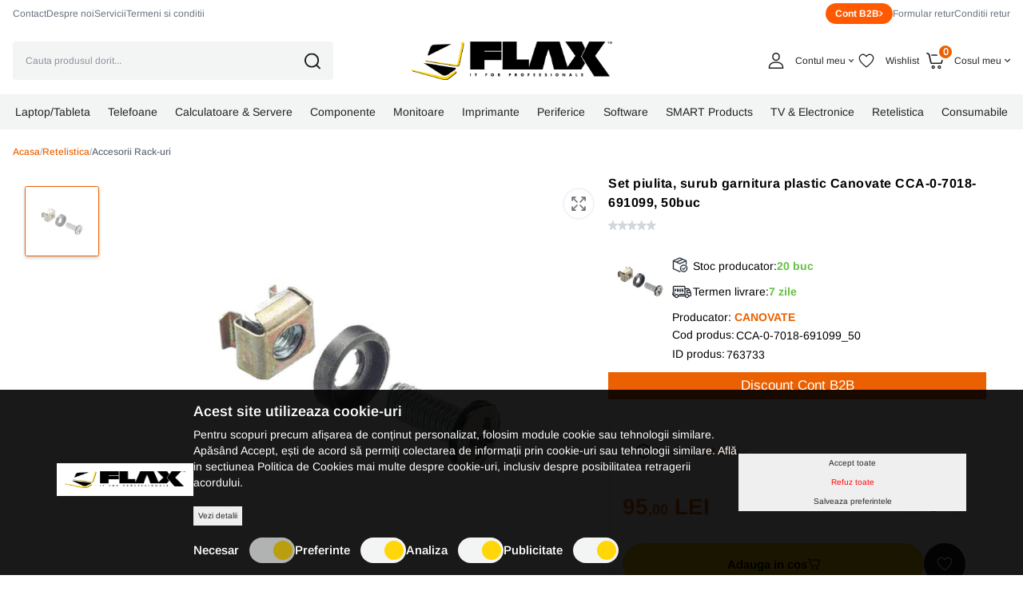

--- FILE ---
content_type: text/html; charset=UTF-8
request_url: https://www.flax.ro/set-piulita-surub-garnitura-plastic-canovate-cca-0-7018-691099-50buc-cca-0-7018-691099-50-763733
body_size: 95030
content:
<!DOCTYPE html>
<html xmlns="http://www.w3.org/1999/xhtml" lang="ro" xml:lang="ro">

	
<head>
    <script>
        let cookieStatus = localStorage.getItem("cookies-status") || '';

        window.dataLayer = window.dataLayer || [];

        function gtag() {
            dataLayer.push(arguments);
        }
        gtag('js', new Date());


        function flushScripts(script_id) {
            window.dataLayer = window.dataLayer.filter((item)=>item[1] !== script_id);
            localStorage.setItem(`remove_${script_id}`,script_id);
        }

        function allConsentGranted() {
            gtag('consent', 'update', {
                'ad_user_data': 'granted',
                'ad_personalization': 'granted',
                'ad_storage': 'granted',
                'analytics_storage': 'granted'
            });
        }

        function denyConsentAll() {
            gtag("consent", "default", {
                ad_user_data: "denied",
                ad_personalization: "denied",
                ad_storage: "denied",
                analytics_storage: "denied",
            });
        }

        function denyConsent() {
            gtag("consent", "update", {
                ad_user_data: "denied",
                ad_personalization: "denied",
                ad_storage: "denied",
                analytics_storage: "denied",
            });
        }

        function grantConsentCustom() {
            let cookies_analiza = localStorage.getItem("cookies-analytics-status") || '';
            let cookies_ads = localStorage.getItem("cookies-advertising-status") || '';

            let analiza_status = 'granted';
            let ads_status = 'granted';

            if(cookies_analiza && cookies_analiza == 'false') {
                analiza_status = 'denied';
            }
            if(cookies_ads && cookies_ads == 'false') {
                ads_status = 'denied';
            }

            function gtag() {
                dataLayer.push(arguments);
            }

            gtag('js', new Date());

            gtag('consent', 'update', {
                'ad_user_data': ads_status,
                'ad_personalization': ads_status,
                'ad_storage': ads_status,
                'analytics_storage': analiza_status
            });
        }

        if (!cookieStatus) {
            if(window.location.pathname == '/comanda-rapida' || window.location.pathname == '/comanda' || window.location.pathname == '/comanda-finalizata') {
                allConsentGranted();
                localStorage.setItem("cookies-status", "all");
            } else {
                denyConsentAll();
            }
        } else {
            if(window.location.pathname == '/comanda-rapida' || window.location.pathname == '/comanda' || window.location.pathname == '/comanda-finalizata') {
                allConsentGranted();
                localStorage.setItem("cookies-status", "all");
            } else {
                if (cookieStatus && cookieStatus == 'all') {
                    allConsentGranted();
                }

                if (cookieStatus && cookieStatus == 'custom') {
                    grantConsentCustom();
                }

                if (cookieStatus && cookieStatus == "reject") {
                    denyConsent();
                }
            }

        }

        // if (!localStorage.getItem("remove_G-P3K420Y42J")) {
        gtag('config', 'GT-MBTTH3WX');
        // gtag("config", "G-P3K420Y42J");
        // gtag("config", "AW-10964609322");
        // gtag('config', 'GT-MBTTH3WX');


        const script_ga4 = document.createElement("script");
        script_ga4.type = "text/javascript";
        script_ga4.async = true;
        script_ga4.src = "https://www.googletagmanager.com/gtag/js?id=GT-MBTTH3WX";
        document.head.append(script_ga4);

        // setTimeout(() => {
        //
        //
        //     gtag("config", "GTM-P3ZKHWJ");
        //
        //     const script_gtm = document.createElement("script");
        //     script_gtm.type = "text/javascript";
        //     script_gtm.async = true;
        //     script_gtm.src = "https://www.googletagmanager.com/gtag/js?id=GTM-P3ZKHWJ";
        //     document.head.append(script_gtm);
        //
        // }, "3000");

        // }
        // if (!localStorage.getItem("remove_AW-10964609322")) {

        // gtag("config", "AW-10964609322");
        // const script_aw = document.createElement("script");
        //     script_aw.type = "text/javascript";
        //     script_aw.async = true;
        //     script_aw.src = "https://www.googletagmanager.com/gtag/js?id=AW-10964609322";
        //     document.head.append(script_aw);
        // }
        // if (!localStorage.getItem("remove_UA-12932507-2")) {

        // }

        function manageGoogleCookies() {

            let cookieStatus = localStorage.getItem("cookies-status") || '';

            if (cookieStatus && cookieStatus == 'all') {

                allConsentGranted()
            }

            if (cookieStatus && cookieStatus == "reject") {
                denyConsent();

                // flushScripts("UA-12932507-2");
                // flushScripts("G-P3K420Y42J");
                // flushScripts("AW-10964609322");

            }

            if (cookieStatus && cookieStatus == 'custom') {

                let cookies_analiza = localStorage.getItem("cookies-analytics-status") || '';
                let cookies_ads = localStorage.getItem("cookies-advertising-status") || '';

                let analiza_status = 'granted';
                let ads_status = 'granted';

                if(cookies_analiza && cookies_analiza == 'false') {
                    analiza_status = 'denied';
                }
                if(cookies_ads && cookies_ads == 'false') {
                    ads_status = 'denied';
                }

                function gtag() {
                    dataLayer.push(arguments);
                }

                gtag('js', new Date());

                gtag('consent', 'update', {
                    'ad_user_data': ads_status,
                    'ad_personalization': ads_status,
                    'ad_storage': ads_status,
                    'analytics_storage': analiza_status
                });

                if(cookies_analiza && cookies_analiza == 'false') {
                    // flushScripts("UA-12932507-2");
                    // flushScripts("G-P3K420Y42J");

                }
                if(cookies_ads && cookies_ads == 'false') {
                    // flushScripts("AW-10964609322");
                }
            }
        }
    </script>
    
    <!--    <script>(function(w,d,s,l,i){w[l]=w[l]||[];w[l].push({'gtm.start':-->
<!--                new Date().getTime(),event:'gtm.js'});var f=d.getElementsByTagName(s)[0],-->
<!--            j=d.createElement(s),dl=l!='dataLayer'?'&l='+l:'';j.async=true;j.src=-->
<!--            'https://www.googletagmanager.com/gtm.js?id='+i+dl;f.parentNode.insertBefore(j,f);-->
<!--        })(window,document,'script','dataLayer','GTM-P3ZKHWJ');</script>-->


	<meta name="google-site-verification" content="TqtKzkab9FucAohJ9QeqCs9cM4MRjWY9_3xB6ZrOKek" />
	<title>Set piulita, surub garnitura plastic Canovate CCA-0-7018-691099, 50buc</title>
	<meta name="description" content="Set 50 buc. piulita &amp; surub &amp; garnitura plastic" />
	<meta name="keywords" content="" />
	<meta name="author" content="" />
	<meta name="robots" content="index, follow" />
	<meta charset="UTF-8" />
	<meta http-equiv="X-UA-Compatible" content="IE=edge">
    <meta name='viewport' content='width=device-width, initial-scale=1.0, maximum-scale=1.0, user-scalable=0'>
	<link rel="apple-touch-icon-precomposed" type="image/x-icon" href="https://www.flax.ro/static/images/favicon.png" />
	<link href="https://www.flax.ro/static/images/favicon.png" rel="shortcut icon" type="image/x-icon" />
	<meta property="og:type" content="website" />
    
	<link rel="preconnect" href="https://fonts.googleapis.com">
    <link rel="preconnect" href="https://fonts.gstatic.com" crossorigin>
    <link href="https://fonts.googleapis.com/css2?family=Ubuntu:ital,wght@0,300;0,400;0,500;0,700;1,300;1,400;1,500;1,700&display=swap" rel="stylesheet">

			<meta property="og:image" content="https://www.flax.ro/static/imagini-produse/Array?t=1768864270" />
			<link rel="canonical" href="https://www.flax.ro/set-piulita-surub-garnitura-plastic-canovate-cca-0-7018-691099-50buc-cca-0-7018-691099-50-763733" />

	<meta property="og:title" content="Set piulita, surub garnitura plastic Canovate CCA-0-7018-691099, 50buc" />
	<meta property="og:url" content="https://www.flax.ro/set-piulita-surub-garnitura-plastic-canovate-cca-0-7018-691099-50buc-cca-0-7018-691099-50-763733" />
	<meta property="og:description" content="Set 50 buc. piulita &amp; surub &amp; garnitura plastic" />

					<link href="https://www.flax.ro/static/css/swiper.css" media="print" rel="stylesheet" type="text/css" />
	
			<link href="https://www.flax.ro/static/css/font-awesome.min.css?v=12" media="screen" rel="stylesheet" type="text/css" onload="this.media='all'" fetchpriority="high"/>
			<link href="https://www.flax.ro/static/css/bootstrap.min.css?v=12" media="screen" rel="stylesheet" type="text/css" onload="this.media='all'" fetchpriority="high"/>
			<link href="https://www.flax.ro/static/css/product.css?v=12" media="screen" rel="stylesheet" type="text/css" onload="this.media='all'" fetchpriority="high"/>
	





	        <script src="https://challenges.cloudflare.com/turnstile/v0/api.js"></script>

            <script type="application/ld+json">
        {
            "@context": "https://schema.org",
            "@type": "Organization",
            "url": "https://www.flax.ro/",
            "logo": "https://www.flax.ro/static/images/logo20.svg"
        }
    </script>
    <script type="application/ld+json">
        {
            "@context": "https://schema.org",
            "@type": "WebSite",
            "url": "https://www.flax.ro/",
            "potentialAction": {
                "@type": "SearchAction",
                "target": {
                    "@type": "EntryPoint",
                    "urlTemplate": "https://www.flax.ro/produse?term={term}"
                },
                "query-input": "required name=term"
            }
        }
    </script>
    <script type="application/ld+json">
        {
            "@context": "https://schema.org/",
            "@type": "WebSite",
            "name": "Flax Computers",
            "image": [
                "https://www.flax.ro/static/images/logo20.svg"
            ]
        }
    </script>
</head>

	<body>
    
    <div class="n">
    <svg xmlns="http://www.w3.org/2000/svg">
        <symbol id="compare" width="40" height="40" viewBox="0 0 40 40" fill="none" xmlns="http://www.w3.org/2000/svg">
            <rect x="1" y="1" width="38" height="38" rx="19" fill="white"/>
            <rect x="1" y="1" width="38" height="38" rx="19" stroke="#F0F4F7" stroke-width="2"/>
            <path d="M11.125 16.001V12.001C11.125 11.99 11.131 11.981 11.131 11.97C11.1336 11.8672 11.1543 11.7657 11.192 11.67C11.2308 11.5837 11.2835 11.5043 11.348 11.435C11.362 11.419 11.366 11.399 11.381 11.385C11.396 11.371 11.422 11.361 11.441 11.345C11.5072 11.2839 11.5829 11.234 11.665 11.197C11.7709 11.1513 11.8847 11.1268 12 11.125H16C16.2321 11.125 16.4546 11.2172 16.6187 11.3813C16.7828 11.5454 16.875 11.7679 16.875 12C16.875 12.2321 16.7828 12.4546 16.6187 12.6187C16.4546 12.7828 16.2321 12.875 16 12.875H14.113L18.619 17.381C18.7832 17.5452 18.8754 17.7678 18.8754 18C18.8754 18.2322 18.7832 18.4548 18.619 18.619C18.4548 18.7832 18.2322 18.8754 18 18.8754C17.7678 18.8754 17.5452 18.7832 17.381 18.619L12.875 14.113V16.001C12.875 16.2331 12.7828 16.4556 12.6187 16.6197C12.4546 16.7838 12.2321 16.876 12 16.876C11.7679 16.876 11.5454 16.7838 11.3813 16.6197C11.2172 16.4556 11.125 16.2331 11.125 16.001ZM23.125 28.001C23.125 28.2331 23.2172 28.4556 23.3813 28.6197C23.5454 28.7838 23.7679 28.876 24 28.876H28C28.1151 28.8758 28.229 28.8527 28.335 28.808C28.4198 28.7699 28.4979 28.7183 28.566 28.655C28.583 28.641 28.603 28.635 28.619 28.62C28.635 28.605 28.639 28.585 28.652 28.57C28.7163 28.5011 28.7686 28.422 28.807 28.336C28.8447 28.2403 28.8654 28.1388 28.868 28.036C28.868 28.025 28.874 28.016 28.874 28.005V24.001C28.874 23.7689 28.7818 23.5464 28.6177 23.3823C28.4536 23.2182 28.2311 23.126 27.999 23.126C27.7669 23.126 27.5444 23.2182 27.3803 23.3823C27.2162 23.5464 27.124 23.7689 27.124 24.001V25.888L22.618 21.382C22.4538 21.2178 22.2312 21.1256 21.999 21.1256C21.7668 21.1256 21.5442 21.2178 21.38 21.382C21.2158 21.5462 21.1236 21.7688 21.1236 22.001C21.1236 22.2332 21.2158 22.4558 21.38 22.62L25.886 27.126H24C23.8851 27.1259 23.7712 27.1484 23.665 27.1923C23.5588 27.2363 23.4623 27.3007 23.381 27.382C23.2997 27.4633 23.2353 27.5598 23.1913 27.666C23.1474 27.7722 23.1249 27.8861 23.125 28.001ZM11.193 28.336C11.2314 28.422 11.2837 28.5011 11.348 28.57C11.362 28.586 11.366 28.606 11.381 28.62C11.396 28.634 11.418 28.641 11.434 28.655C11.5021 28.7183 11.5802 28.7699 11.665 28.808C11.7711 28.8524 11.885 28.8752 12 28.875H16C16.2321 28.875 16.4546 28.7828 16.6187 28.6187C16.7828 28.4546 16.875 28.2321 16.875 28C16.875 27.7679 16.7828 27.5454 16.6187 27.3813C16.4546 27.2172 16.2321 27.125 16 27.125H14.113L18.619 22.619C18.7003 22.5377 18.7648 22.4412 18.8088 22.335C18.8528 22.2288 18.8754 22.115 18.8754 22C18.8754 21.885 18.8528 21.7712 18.8088 21.665C18.7648 21.5588 18.7003 21.4623 18.619 21.381C18.5377 21.2997 18.4412 21.2352 18.335 21.1912C18.2288 21.1472 18.115 21.1246 18 21.1246C17.885 21.1246 17.7712 21.1472 17.665 21.1912C17.5588 21.2352 17.4623 21.2997 17.381 21.381L12.875 25.887V24.001C12.875 23.7689 12.7828 23.5464 12.6187 23.3823C12.4546 23.2182 12.2321 23.126 12 23.126C11.7679 23.126 11.5454 23.2182 11.3813 23.3823C11.2172 23.5464 11.125 23.7689 11.125 24.001V28.001C11.125 28.012 11.131 28.021 11.131 28.032C11.1337 28.1359 11.1546 28.2394 11.193 28.336ZM28.653 11.436C28.639 11.42 28.635 11.4 28.62 11.386C28.605 11.372 28.579 11.362 28.56 11.346C28.4938 11.2849 28.4181 11.235 28.336 11.198C28.2299 11.1518 28.1157 11.127 28 11.125H24C23.7679 11.125 23.5454 11.2172 23.3813 11.3813C23.2172 11.5454 23.125 11.7679 23.125 12C23.125 12.2321 23.2172 12.4546 23.3813 12.6187C23.5454 12.7828 23.7679 12.875 24 12.875H25.887L21.381 17.381C21.2168 17.5452 21.1246 17.7678 21.1246 18C21.1246 18.2322 21.2168 18.4548 21.381 18.619C21.5452 18.7832 21.7678 18.8754 22 18.8754C22.2322 18.8754 22.4548 18.7832 22.619 18.619L27.125 14.113V16.001C27.125 16.1159 27.1476 16.2297 27.1916 16.3358C27.2356 16.442 27.3 16.5385 27.3813 16.6197C27.4625 16.701 27.559 16.7654 27.6652 16.8094C27.7713 16.8534 27.8851 16.876 28 16.876C28.1149 16.876 28.2287 16.8534 28.3348 16.8094C28.441 16.7654 28.5375 16.701 28.6187 16.6197C28.7 16.5385 28.7644 16.442 28.8084 16.3358C28.8524 16.2297 28.875 16.1159 28.875 16.001V12.001C28.875 11.99 28.869 11.981 28.869 11.97C28.8664 11.8672 28.8457 11.7657 28.808 11.67C28.7695 11.5825 28.7172 11.5018 28.653 11.431V11.436Z" fill="#66696F"/>
        </symbol>
        <symbol id="brand-test" viewBox="0 0 27 32" fill="none" xmlns="http://www.w3.org/2000/svg">
            <g clip-path="url(#clip0_2590_21873)">
                <path d="M25.6958 10.9088C25.5102 11.0528 22.2334 12.8992 22.2334 17.0048C22.2334 21.7536 26.403 23.4336 26.5278 23.4752C26.5086 23.5776 25.8654 25.776 24.3294 28.016C22.9598 29.9872 21.5294 31.9552 19.3534 31.9552C17.1774 31.9552 16.6174 30.6912 14.1054 30.6912C11.6574 30.6912 10.787 31.9968 8.79656 31.9968C6.80616 31.9968 5.41736 30.1728 3.82056 27.9328C1.97096 25.3024 0.476562 21.216 0.476562 17.3376C0.476562 11.1168 4.52136 7.8176 8.50216 7.8176C10.6174 7.8176 12.3806 9.2064 13.7086 9.2064C14.9726 9.2064 16.9438 7.7344 19.3502 7.7344C20.2622 7.7344 23.539 7.8176 25.6958 10.9088ZM18.2078 5.1008C19.203 3.92 19.907 2.2816 19.907 0.6432C19.907 0.416 19.8878 0.1856 19.8462 0C18.227 0.0608 16.3006 1.0784 15.139 2.4256C14.227 3.4624 13.3758 5.1008 13.3758 6.7616C13.3758 7.0112 13.4174 7.2608 13.4366 7.3408C13.539 7.36 13.7054 7.3824 13.8718 7.3824C15.3246 7.3824 17.1518 6.4096 18.2078 5.1008Z" fill="black"/>
            </g>
            <defs>
                <clipPath id="clip0_2590_21873">
                    <rect width="26.048" height="32" fill="white" transform="translate(0.476562)"/>
                </clipPath>
            </defs>
        </symbol>
        <symbol id="stock" width="22" height="22" viewBox="0 0 22 22" fill="none" xmlns="http://www.w3.org/2000/svg"><path d="M9.79869 17.4223L9.53878 17.5524L1.89998 14.1574V5.24237L9.36716 8.56113C9.42472 8.5867 9.487 8.59992 9.54998 8.59992C9.61296 8.59992 9.67524 8.5867 9.7328 8.56113L17.2 5.24237V9.04992C17.2011 9.16851 17.249 9.28185 17.3333 9.3653C17.4176 9.44876 17.5314 9.49557 17.65 9.49557C17.7686 9.49557 17.8824 9.44876 17.9666 9.3653C18.0509 9.28185 18.0988 9.16851 18.1 9.04992V4.54991C18.0999 4.46288 18.0747 4.37771 18.0273 4.30473C17.9799 4.23175 17.9123 4.17408 17.8328 4.13871L9.7328 0.538729C9.67523 0.513193 9.61295 0.5 9.54998 0.5C9.487 0.5 9.42473 0.513193 9.36716 0.538729L1.26717 4.13871C1.18765 4.17408 1.12009 4.23175 1.07267 4.30473C1.02525 4.37771 1.00001 4.46288 1 4.54991V14.4499C1.00001 14.5369 1.02526 14.6221 1.07268 14.695C1.1201 14.768 1.18766 14.8256 1.26717 14.861L9.36716 18.461C9.42781 18.488 9.49368 18.5012 9.56006 18.4998C9.62643 18.4983 9.69166 18.4822 9.75107 18.4525L10.2011 18.2275C10.2543 18.2013 10.3018 18.1648 10.3408 18.1202C10.3799 18.0755 10.4097 18.0236 10.4286 17.9674C10.4475 17.9112 10.4551 17.8518 10.451 17.7926C10.4469 17.7334 10.4311 17.6757 10.4046 17.6226C10.3781 17.5695 10.3413 17.5223 10.2964 17.4835C10.2516 17.4447 10.1995 17.4151 10.1432 17.3965C10.0868 17.3779 10.0274 17.3706 9.96826 17.3751C9.90911 17.3796 9.85143 17.3957 9.79853 17.4225L9.79869 17.4223ZM9.54979 7.65748L6.36624 6.24247L13.3328 3.14629C13.3408 3.14271 13.3475 3.13747 13.3551 3.13364L16.5419 4.54991L9.54979 7.65748ZM9.54979 1.4423L12.2502 2.64245L5.31717 5.72382C5.29931 5.7325 5.28206 5.74236 5.26553 5.75335L2.55811 4.54991L9.54979 1.4423Z" fill="#1D2937" stroke="#1D2937" stroke-width="0.4"/><path d="M14.5 9.5C13.61 9.49999 12.74 9.76391 12 10.2584C11.2599 10.7528 10.6832 11.4556 10.3426 12.2779C10.002 13.1002 9.91283 14.005 10.0865 14.8779C10.2601 15.7508 10.6887 16.5526 11.318 17.182C11.9473 17.8113 12.7492 18.2399 13.6221 18.4135C14.495 18.5872 15.3998 18.4981 16.2221 18.1575C17.0443 17.8169 17.7472 17.2401 18.2416 16.5001C18.7361 15.7601 19 14.89 19 14C18.9987 12.8069 18.5242 11.6631 17.6805 10.8195C16.8369 9.97588 15.6931 9.50134 14.5 9.5ZM14.5 17.6C13.788 17.6 13.092 17.3889 12.5 16.9933C11.908 16.5977 11.4466 16.0355 11.1741 15.3777C10.9016 14.7198 10.8303 13.996 10.9692 13.2977C11.1081 12.5994 11.451 11.9579 11.9545 11.4544C12.4579 10.951 13.0994 10.6081 13.7977 10.4692C14.4961 10.3303 15.2199 10.4016 15.8777 10.6741C16.5355 10.9465 17.0978 11.408 17.4933 12C17.8889 12.592 18.1 13.288 18.1 14C18.0989 14.9544 17.7193 15.8695 17.0444 16.5444C16.3695 17.2193 15.4545 17.5989 14.5 17.6Z" fill="#1D2937" stroke="#1D2937" stroke-width="0.4"/><path d="M15.9812 12.7844L14.0493 14.7162L13.2425 13.9094C13.2009 13.8668 13.1513 13.8329 13.0965 13.8096C13.0417 13.7864 12.9828 13.7742 12.9233 13.7739C12.8637 13.7736 12.8047 13.785 12.7497 13.8076C12.6946 13.8303 12.6446 13.8636 12.6025 13.9057C12.5604 13.9478 12.5271 13.9978 12.5045 14.0529C12.4818 14.1079 12.4704 14.1669 12.4707 14.2265C12.4711 14.286 12.4832 14.3448 12.5065 14.3996C12.5297 14.4544 12.5636 14.5041 12.6062 14.5457L13.7312 15.6707C13.773 15.7125 13.8226 15.7456 13.8772 15.7683C13.9318 15.7909 13.9903 15.8025 14.0494 15.8025C14.1084 15.8025 14.167 15.7909 14.2215 15.7683C14.2761 15.7456 14.3257 15.7125 14.3675 15.6707L16.6175 13.4207C16.7003 13.336 16.7463 13.2221 16.7456 13.1036C16.7449 12.9852 16.6976 12.8718 16.6138 12.788C16.5301 12.7043 16.4167 12.6569 16.2983 12.6563C16.1798 12.6556 16.0659 12.7016 15.9812 12.7844V12.7844Z" fill="#1D2937" stroke="#1D2937" stroke-width="0.4"/></symbol>
        <symbol id="delivery" width="24" height="22" viewBox="0 0 24 22" fill="none" xmlns="http://www.w3.org/2000/svg"><g clip-path="url(#clip0_2590_21891)"><path d="M23.775 12.3989L21.8538 8.17234C21.6946 7.82311 21.4383 7.52698 21.1156 7.31915C20.7929 7.11132 20.4173 7.00055 20.0335 7H16.4991V5.5C16.4987 5.10231 16.3405 4.72103 16.0593 4.43982C15.7781 4.15861 15.3968 4.00043 14.9991 4H2.4991C2.1014 4.00043 1.72013 4.15861 1.43892 4.43982C1.15771 4.72103 0.999531 5.10231 0.999096 5.5V11.5C0.998457 11.5661 1.01092 11.6316 1.03576 11.6928C1.0606 11.7541 1.09732 11.8097 1.14382 11.8567C1.19031 11.9036 1.24564 11.9409 1.30662 11.9663C1.3676 11.9918 1.43302 12.0049 1.49909 12.0049C1.56516 12.0049 1.63057 11.9918 1.69155 11.9663C1.75253 11.9409 1.80787 11.9036 1.85436 11.8567C1.90085 11.8097 1.93758 11.7541 1.96242 11.6928C1.98726 11.6316 1.99972 11.5661 1.99908 11.5V5.5C1.99923 5.36743 2.05196 5.24034 2.1457 5.1466C2.23944 5.05286 2.36653 5.00013 2.4991 4.99998H14.9991C15.1317 5.00013 15.2588 5.05286 15.3525 5.1466C15.4463 5.24034 15.499 5.36743 15.4991 5.5V13.5C15.4989 13.6326 15.4462 13.7596 15.3525 13.8534C15.2587 13.9471 15.1317 13.9998 14.9991 14H8.99911C8.86734 14.0013 8.74141 14.0545 8.64868 14.1481C8.55595 14.2418 8.50394 14.3682 8.50394 14.5C8.50394 14.6318 8.55595 14.7582 8.64868 14.8518C8.74141 14.9455 8.86734 14.9987 8.99911 15H14.9991C15.3968 14.9995 15.7781 14.8414 16.0593 14.5601C16.3405 14.2789 16.4987 13.8977 16.4991 13.5V7.99998H20.0335C20.2254 8.00025 20.4133 8.05563 20.5747 8.15954C20.7361 8.26346 20.8642 8.41153 20.9439 8.58616L21.132 8.99997H18.9992C18.734 9.00023 18.4798 9.10567 18.2923 9.29316C18.1048 9.48064 17.9994 9.73485 17.9991 10V12C17.9994 12.2651 18.1048 12.5193 18.2923 12.7068C18.4798 12.8943 18.734 12.9997 18.9991 13H22.9272C22.9726 13.14 22.9969 13.286 22.9993 13.4331V15.5C22.9991 15.6326 22.9464 15.7597 22.8526 15.8534C22.7588 15.9472 22.6317 15.9999 22.4991 16H20.9486C20.8333 15.4354 20.5266 14.928 20.0802 14.5636C19.6339 14.1992 19.0753 14.0001 18.4991 14.0001C17.9229 14.0001 17.3644 14.1992 16.918 14.5636C16.4717 14.928 16.1649 15.4354 16.0497 16H7.9486C7.83333 15.4354 7.52657 14.928 7.08023 14.5636C6.63389 14.1992 6.07536 14.0001 5.49914 14.0001C4.92293 14.0001 4.3644 14.1992 3.91806 14.5636C3.47171 14.928 3.16496 15.4354 3.04969 16H2.4991C2.36654 15.9998 2.23946 15.9471 2.14572 15.8534C2.05199 15.7596 1.99925 15.6325 1.99908 15.5V15C2.13085 14.9987 2.25679 14.9455 2.34951 14.8519C2.44224 14.7582 2.49426 14.6318 2.49426 14.5C2.49426 14.3682 2.44224 14.2418 2.34951 14.1482C2.25679 14.0545 2.13085 14.0013 1.99908 14H0.499081C0.367313 14.0013 0.241376 14.0545 0.14865 14.1482C0.055924 14.2418 0.00390625 14.3682 0.00390625 14.5C0.00390625 14.6318 0.055924 14.7582 0.14865 14.8519C0.241376 14.9455 0.367313 14.9987 0.499081 15H0.999096V15.5C0.999531 15.8977 1.15771 16.279 1.43892 16.5602C1.72013 16.8414 2.1014 16.9996 2.4991 17H3.04964C3.16491 17.5646 3.47166 18.072 3.91801 18.4364C4.36435 18.8009 4.92288 18.9999 5.4991 18.9999C6.07531 18.9999 6.63384 18.8009 7.08018 18.4364C7.52653 18.072 7.83328 17.5646 7.94855 17H16.0496C16.1649 17.5646 16.4716 18.072 16.918 18.4364C17.3643 18.8009 17.9229 18.9999 18.4991 18.9999C19.0753 18.9999 19.6338 18.8009 20.0802 18.4364C20.5265 18.072 20.8333 17.5646 20.9485 17H22.4991C22.8968 16.9996 23.2781 16.8414 23.5593 16.5602C23.8405 16.279 23.9987 15.8977 23.9991 15.5V13.4331C23.9997 13.0763 23.9232 12.7235 23.775 12.3989ZM5.4991 18C5.20242 18 4.91242 17.912 4.66574 17.7472C4.41907 17.5824 4.22681 17.3481 4.11328 17.074C3.99975 16.8 3.97004 16.4984 4.02792 16.2074C4.0858 15.9164 4.22866 15.6491 4.43844 15.4394C4.64821 15.2296 4.91549 15.0867 5.20646 15.0288C5.49743 14.971 5.79903 15.0007 6.07312 15.1142C6.34721 15.2277 6.58148 15.42 6.7463 15.6667C6.91112 15.9133 6.9991 16.2033 6.9991 16.5C6.99866 16.8977 6.84049 17.279 6.55928 17.5602C6.27807 17.8414 5.89679 17.9996 5.4991 18ZM18.4991 18C18.2024 18 17.9124 17.912 17.6657 17.7472C17.4191 17.5824 17.2268 17.3481 17.1133 17.074C16.9997 16.8 16.97 16.4984 17.0279 16.2074C17.0858 15.9164 17.2286 15.6491 17.4384 15.4394C17.6482 15.2296 17.9155 15.0867 18.2064 15.0288C18.4974 14.971 18.799 15.0007 19.0731 15.1142C19.3472 15.2277 19.5815 15.42 19.7463 15.6667C19.9111 15.9133 19.9991 16.2033 19.9991 16.5C19.9986 16.8977 19.8405 17.279 19.5593 17.5602C19.2781 17.8414 18.8968 17.9996 18.4991 18H18.4991ZM18.9991 10H21.5863L22.4954 12H18.9991V10Z" fill="#181E27" stroke="#181E27" stroke-width="0.3"/><path d="M0.499081 13.5H2.99906C3.13083 13.4987 3.25677 13.4455 3.3495 13.3518C3.44222 13.2582 3.49424 13.1318 3.49424 13C3.49424 12.8682 3.44222 12.7418 3.3495 12.6481C3.25677 12.5545 3.13083 12.5013 2.99906 12.5H0.499081C0.367313 12.5013 0.241376 12.5545 0.14865 12.6481C0.055924 12.7418 0.00390625 12.8682 0.00390625 13C0.00390625 13.1318 0.055924 13.2582 0.14865 13.3518C0.241376 13.4455 0.367313 13.4987 0.499081 13.5Z" fill="#181E27" stroke="#181E27" stroke-width="0.3"/><path d="M8.6348 8.75002C8.6344 8.41862 8.50257 8.10091 8.26823 7.86657C8.0339 7.63224 7.71619 7.50041 7.38479 7.5H6.3848C6.25219 7.5 6.12501 7.55268 6.03124 7.64645C5.93747 7.74022 5.88479 7.8674 5.88479 8.00002V11C5.88415 11.0661 5.89661 11.1316 5.92145 11.1928C5.94629 11.2541 5.98302 11.3098 6.02951 11.3567C6.076 11.4037 6.13134 11.4409 6.19232 11.4663C6.2533 11.4918 6.31871 11.5049 6.38478 11.5049C6.45085 11.5049 6.51627 11.4918 6.57725 11.4663C6.63823 11.4409 6.69356 11.4037 6.74005 11.3567C6.78654 11.3098 6.82327 11.2541 6.84811 11.1928C6.87295 11.1316 6.88541 11.0661 6.88477 11V10.4021L7.69618 11.3293C7.73919 11.3794 7.79172 11.4206 7.85073 11.4503C7.90974 11.4801 7.97406 11.4978 8.03998 11.5026C8.10589 11.5073 8.17209 11.4989 8.23474 11.4779C8.29739 11.4569 8.35526 11.4236 8.40498 11.3801C8.45471 11.3366 8.49532 11.2836 8.52445 11.2243C8.55359 11.165 8.57067 11.1005 8.57472 11.0345C8.57877 10.9686 8.5697 10.9025 8.54804 10.84C8.52638 10.7776 8.49256 10.7201 8.44852 10.6708L7.79982 9.92925C8.04377 9.84303 8.25503 9.68337 8.40454 9.47221C8.55406 9.26104 8.6345 9.00875 8.6348 8.75002ZM7.38479 9H6.88482V8.50003H7.38484C7.45114 8.50003 7.51473 8.52637 7.56162 8.57326C7.6085 8.62014 7.63484 8.68373 7.63484 8.75004C7.63484 8.81635 7.6085 8.87994 7.56162 8.92682C7.51473 8.97371 7.45114 9.00005 7.38484 9.00005L7.38479 9Z" fill="#1D2937"/><path d="M5.00004 8.49998C5.13181 8.49871 5.25774 8.44547 5.35047 8.35184C5.4432 8.25821 5.49521 8.13177 5.49521 7.99999C5.49521 7.86822 5.4432 7.74177 5.35047 7.64814C5.25774 7.55451 5.13181 7.50128 5.00004 7.5H3.50004C3.36743 7.5 3.24026 7.55267 3.14649 7.64643C3.05272 7.7402 3.00004 7.86736 3.00002 7.99997V11C2.99938 11.066 3.01184 11.1316 3.03668 11.1928C3.06152 11.254 3.09825 11.3097 3.14474 11.3567C3.19124 11.4036 3.24657 11.4409 3.30755 11.4663C3.36853 11.4917 3.43395 11.5048 3.50002 11.5048C3.56609 11.5048 3.6315 11.4917 3.69248 11.4663C3.75346 11.4409 3.8088 11.4036 3.85529 11.3567C3.90178 11.3097 3.93851 11.254 3.96335 11.1928C3.98819 11.1316 4.00065 11.066 4.00001 11V9.99998H4.75001C4.81608 10.0006 4.88161 9.98816 4.94284 9.96332C5.00406 9.93848 5.05975 9.90176 5.1067 9.85526C5.15364 9.80877 5.19091 9.75344 5.21634 9.69246C5.24177 9.63148 5.25486 9.56606 5.25486 9.49999C5.25486 9.43392 5.24177 9.36851 5.21634 9.30753C5.19091 9.24655 5.15364 9.19121 5.1067 9.14472C5.05975 9.09823 5.00406 9.0615 4.94284 9.03666C4.88161 9.01182 4.81608 8.99936 4.75001 9H4.00001V8.49998H5.00004Z" fill="#1D2937"/><path d="M14 8.49998C14.1318 8.49871 14.2577 8.44547 14.3504 8.35184C14.4432 8.25821 14.4952 8.13177 14.4952 7.99999C14.4952 7.86822 14.4432 7.74177 14.3504 7.64814C14.2577 7.55451 14.1318 7.50128 14 7.5H12.5C12.3674 7.5 12.2402 7.55267 12.1465 7.64643C12.0527 7.7402 12 7.86736 12 7.99997V11C12 11.1326 12.0527 11.2598 12.1465 11.3535C12.2402 11.4473 12.3674 11.5 12.5 11.5H14C14.1318 11.4987 14.2577 11.4455 14.3504 11.3518C14.4432 11.2582 14.4952 11.1318 14.4952 11C14.4952 10.8682 14.4432 10.7418 14.3504 10.6481C14.2577 10.5545 14.1318 10.5013 14 10.5H13V9.99998H13.7387C13.8048 10.0006 13.8703 9.98816 13.9316 9.96332C13.9928 9.93848 14.0485 9.90176 14.0954 9.85526C14.1424 9.80877 14.1796 9.75344 14.2051 9.69246C14.2305 9.63148 14.2436 9.56606 14.2436 9.49999C14.2436 9.43392 14.2305 9.36851 14.2051 9.30753C14.1796 9.24655 14.1424 9.19121 14.0954 9.14472C14.0485 9.09823 13.9928 9.0615 13.9316 9.03666C13.8703 9.01182 13.8048 8.99936 13.7387 9H13V8.49998H14Z" fill="#1D2937"/><path d="M11.125 8.50001C11.1911 8.50065 11.2566 8.48819 11.3178 8.46335C11.3791 8.43851 11.4348 8.40178 11.4817 8.35529C11.5286 8.30879 11.5659 8.25346 11.5913 8.19248C11.6168 8.1315 11.6299 8.06609 11.6299 8.00002C11.6299 7.93394 11.6168 7.86853 11.5913 7.80755C11.5659 7.74657 11.5286 7.69124 11.4817 7.64474C11.4348 7.59825 11.3791 7.56152 11.3178 7.53668C11.2566 7.51184 11.1911 7.49938 11.125 7.50002H9.62502C9.4924 7.50002 9.36522 7.5527 9.27145 7.64647C9.17768 7.74025 9.125 7.86743 9.125 8.00004V11C9.12501 11.1326 9.1777 11.2598 9.27147 11.3536C9.36524 11.4473 9.49241 11.5 9.62502 11.5H11.125C11.1911 11.5006 11.2566 11.4882 11.3178 11.4633C11.3791 11.4385 11.4348 11.4018 11.4817 11.3553C11.5286 11.3088 11.5659 11.2535 11.5913 11.1925C11.6168 11.1315 11.6299 11.0661 11.6299 11C11.6299 10.9339 11.6168 10.8685 11.5913 10.8075C11.5659 10.7466 11.5286 10.6912 11.4817 10.6447C11.4348 10.5983 11.3791 10.5615 11.3178 10.5367C11.2566 10.5118 11.1911 10.4994 11.125 10.5H10.125V10H10.8641C10.9301 10.0006 10.9957 9.98819 11.0569 9.96335C11.1181 9.93851 11.1738 9.90178 11.2208 9.85529C11.2677 9.80879 11.305 9.75346 11.3304 9.69248C11.3558 9.6315 11.3689 9.56609 11.3689 9.50002C11.3689 9.43394 11.3558 9.36853 11.3304 9.30755C11.305 9.24657 11.2677 9.19124 11.2208 9.14474C11.1738 9.09825 11.1181 9.06152 11.0569 9.03668C10.9957 9.01184 10.9301 8.99938 10.8641 9.00002H10.125V8.50001H11.125Z" fill="#1D2937"/></g><defs><clipPath id="clip0_2590_21891"><rect width="24" height="22" fill="white"/></clipPath></defs></symbol>
        <symbol id="wishlist" width="40" height="40" viewBox="0 0 40 40" fill="none" xmlns="http://www.w3.org/2000/svg">
            <rect x="1" y="1" width="38" height="38" rx="19" fill="white"/>
            <rect x="1" y="1" width="38" height="38" rx="19" stroke="#F0F4F7" stroke-width="2"/>
            <path d="M19.9878 31.2481C20.2767 31.245 20.5532 31.1304 20.7596 30.9283L29.1824 22.0425C30.3513 20.7707 31 19.1064 31 17.379C31 15.6517 30.3513 13.9874 29.1824 12.7156C28.6076 12.0968 27.9113 11.6032 27.137 11.2657C26.3628 10.9281 25.5273 10.7539 24.6827 10.7539C23.8381 10.7539 23.0025 10.9281 22.2283 11.2657C21.4541 11.6032 20.7578 12.0968 20.183 12.7156L20.0011 12.9031L19.8246 12.7156C18.7143 11.5228 17.1761 10.8193 15.5476 10.7593C13.9192 10.6994 12.3334 11.2879 11.1384 12.3959C11.0281 12.4995 10.9179 12.6043 10.8186 12.7156C9.64909 13.9875 9 15.6523 9 17.3802C9 19.108 9.64909 20.7728 10.8186 22.0447L19.2458 30.9261C19.3409 31.0276 19.4558 31.1086 19.5834 31.164C19.7111 31.2193 19.8487 31.248 19.9878 31.2481ZM12.3391 14.1457C13.0693 13.3558 14.083 12.8878 15.1578 12.8442C16.2326 12.8006 17.2808 13.185 18.0726 13.913C18.152 13.988 18.2314 14.0652 18.3075 14.1479L19.2491 15.1402C19.4506 15.3381 19.7222 15.4484 20.0046 15.4472C20.2871 15.446 20.5576 15.3333 20.7574 15.1336L21.6957 14.1413C22.4258 13.3511 23.4396 12.8829 24.5146 12.8394C25.5896 12.796 26.6378 13.181 27.4292 13.9097C27.5086 13.9825 27.588 14.0619 27.6619 14.1424C28.4822 15.0181 28.9386 16.1731 28.9386 17.373C28.9386 18.5729 28.4822 19.7279 27.6619 20.6036L20.0011 28.6944L12.3413 20.6113C11.5296 19.7305 11.0788 18.5767 11.0784 17.3789C11.0779 16.1811 11.528 15.027 12.3391 14.1457Z" fill="#243345"/>
            <path d="M19.9878 31.2481C20.2767 31.245 20.5532 31.1304 20.7596 30.9283L29.1824 22.0425C30.3513 20.7707 31 19.1064 31 17.379C31 15.6517 30.3513 13.9874 29.1824 12.7156C28.6076 12.0968 27.9113 11.6032 27.137 11.2657C26.3628 10.9281 25.5273 10.7539 24.6827 10.7539C23.8381 10.7539 23.0025 10.9281 22.2283 11.2657C21.4541 11.6032 20.7578 12.0968 20.183 12.7156L20.0011 12.9031L19.8246 12.7156C18.7143 11.5228 17.1761 10.8193 15.5476 10.7593C13.9192 10.6994 12.3334 11.2879 11.1384 12.3959C11.0281 12.4995 10.9179 12.6043 10.8186 12.7156C9.64909 13.9875 9 15.6523 9 17.3802C9 19.108 9.64909 20.7728 10.8186 22.0447L19.2458 30.9261C19.3409 31.0276 19.4558 31.1086 19.5834 31.164C19.7111 31.2193 19.8487 31.248 19.9878 31.2481ZM12.3391 14.1457C13.0693 13.3558 14.083 12.8878 15.1578 12.8442C16.2326 12.8006 17.2808 13.185 18.0726 13.913C18.152 13.988 18.2314 14.0652 18.3075 14.1479L19.2491 15.1402C19.4506 15.3381 19.7222 15.4484 20.0046 15.4472C20.2871 15.446 20.5576 15.3333 20.7574 15.1336L21.6957 14.1413C22.4258 13.3511 23.4396 12.8829 24.5146 12.8394C25.5896 12.796 26.6378 13.181 27.4292 13.9097C27.5086 13.9825 27.588 14.0619 27.6619 14.1424C28.4822 15.0181 28.9386 16.1731 28.9386 17.373C28.9386 18.5729 28.4822 19.7279 27.6619 20.6036L20.0011 28.6944L12.3413 20.6113C11.5296 19.7305 11.0788 18.5767 11.0784 17.3789C11.0779 16.1811 11.528 15.027 12.3391 14.1457Z" fill="#66696F"/>
        </symbol>
        <symbol id="compare-2" width="40" height="40" viewBox="0 0 40 40" fill="none" xmlns="http://www.w3.org/2000/svg">
            <rect x="1" y="1" width="38" height="38" rx="19" fill="white"/>
            <rect x="1" y="1" width="38" height="38" rx="19" stroke="#F0F4F7" stroke-width="2"/>
            <path d="M14.013 23.4621C14.5335 23.4602 15.0471 23.342 15.5161 23.116C15.9851 22.89 16.3975 22.562 16.7233 22.1559L21.4742 24.6033C21.2691 25.4545 21.3847 26.3515 21.7989 27.123C22.2132 27.8944 22.8971 28.4863 23.7201 28.7855C24.543 29.0848 25.4474 29.0704 26.2605 28.7453C27.0735 28.4201 27.7383 27.8069 28.128 27.0227C28.5176 26.2385 28.6047 25.3383 28.3727 24.494C28.1407 23.6496 27.6058 22.9203 26.8702 22.4453C26.1346 21.9703 25.2497 21.7828 24.3847 21.9187C23.5196 22.0546 22.7349 22.5043 22.1803 23.182L17.4304 20.7347C17.4918 20.4778 17.524 20.2148 17.5265 19.9506C17.5246 19.6862 17.4924 19.4228 17.4304 19.1657L22.1803 16.7183C22.7051 17.352 23.4368 17.7801 24.2463 17.927C25.0559 18.0739 25.8913 17.9302 26.6053 17.5213C27.3193 17.1124 27.8659 16.4645 28.1487 15.6919C28.4316 14.9193 28.4325 14.0717 28.1514 13.2984C27.8702 12.5252 27.325 11.8761 26.612 11.4656C25.8989 11.0552 25.0638 10.9096 24.2539 11.0547C23.444 11.1999 22.7114 11.6263 22.1853 12.2588C21.6591 12.8914 21.3733 13.6894 21.3781 14.5121C21.3799 14.7766 21.4121 15.04 21.4742 15.2971L16.7233 17.7435C16.3495 17.2846 15.8656 16.9278 15.3167 16.7064C14.7678 16.4849 14.1717 16.4061 13.5841 16.4772C12.9965 16.5484 12.4365 16.7671 11.9563 17.1131C11.476 17.4591 11.0912 17.921 10.8377 18.4558C10.5842 18.9907 10.4703 19.581 10.5066 20.1717C10.5429 20.7625 10.7281 21.3344 11.0451 21.8343C11.3622 22.3341 11.8006 22.7455 12.3195 23.0301C12.8385 23.3148 13.4211 23.4634 14.013 23.4621ZM24.8907 23.4621C25.2717 23.4621 25.644 23.575 25.9608 23.7866C26.2776 23.9983 26.5244 24.299 26.6703 24.6509C26.8161 25.0028 26.8543 25.3901 26.78 25.7637C26.7058 26.1373 26.5224 26.4805 26.2531 26.7499C25.9838 27.0193 25.6407 27.2028 25.2671 27.2773C24.8935 27.3517 24.5062 27.3137 24.1542 27.168C23.8022 27.0224 23.5013 26.7756 23.2895 26.459C23.0778 26.1424 22.9646 25.7701 22.9644 25.3892C22.9647 24.8783 23.1677 24.3884 23.5288 24.0271C23.89 23.6658 24.3798 23.4626 24.8907 23.4621ZM24.8907 12.585C25.2717 12.585 25.644 12.698 25.9608 12.9096C26.2776 13.1212 26.5244 13.422 26.6703 13.7739C26.8161 14.1258 26.8543 14.513 26.78 14.8866C26.7058 15.2602 26.5224 15.6034 26.2531 15.8729C25.9838 16.1423 25.6407 16.3258 25.2671 16.4002C24.8935 16.4746 24.5062 16.4366 24.1542 16.291C23.8022 16.1453 23.5013 15.8986 23.2895 15.582C23.0778 15.2653 22.9646 14.893 22.9644 14.5121C22.9647 14.0012 23.1677 13.5114 23.5288 13.15C23.89 12.7887 24.3798 12.5855 24.8907 12.585ZM14.013 18.0236C14.3939 18.0236 14.7663 18.1365 15.083 18.3481C15.3998 18.5597 15.6467 18.8605 15.7925 19.2124C15.9383 19.5643 15.9765 19.9515 15.9023 20.3252C15.828 20.6988 15.6447 21.042 15.3754 21.3114C15.1061 21.5808 14.7629 21.7643 14.3893 21.8387C14.0157 21.9132 13.6284 21.8751 13.2764 21.7295C12.9244 21.5839 12.6235 21.3371 12.4118 21.0205C12.2 20.7038 12.0869 20.3315 12.0867 19.9506C12.0869 19.4398 12.2899 18.9499 12.6511 18.5886C13.0123 18.2273 13.5021 18.024 14.013 18.0236Z" fill="#181E27"/>
            <path d="M14.013 23.4621C14.5335 23.4602 15.0471 23.342 15.5161 23.116C15.9851 22.89 16.3975 22.562 16.7233 22.1559L21.4742 24.6033C21.2691 25.4545 21.3847 26.3515 21.7989 27.123C22.2132 27.8944 22.8971 28.4863 23.7201 28.7855C24.543 29.0848 25.4474 29.0704 26.2605 28.7453C27.0735 28.4201 27.7383 27.8069 28.128 27.0227C28.5176 26.2385 28.6047 25.3383 28.3727 24.494C28.1407 23.6496 27.6058 22.9203 26.8702 22.4453C26.1346 21.9703 25.2497 21.7828 24.3847 21.9187C23.5196 22.0546 22.7349 22.5043 22.1803 23.182L17.4304 20.7347C17.4918 20.4778 17.524 20.2148 17.5265 19.9506C17.5246 19.6862 17.4924 19.4228 17.4304 19.1657L22.1803 16.7183C22.7051 17.352 23.4368 17.7801 24.2463 17.927C25.0559 18.0739 25.8913 17.9302 26.6053 17.5213C27.3193 17.1124 27.8659 16.4645 28.1487 15.6919C28.4316 14.9193 28.4325 14.0717 28.1514 13.2984C27.8702 12.5252 27.325 11.8761 26.612 11.4656C25.8989 11.0552 25.0638 10.9096 24.2539 11.0547C23.444 11.1999 22.7114 11.6263 22.1853 12.2588C21.6591 12.8914 21.3733 13.6894 21.3781 14.5121C21.3799 14.7766 21.4121 15.04 21.4742 15.2971L16.7233 17.7435C16.3495 17.2846 15.8656 16.9278 15.3167 16.7064C14.7678 16.4849 14.1717 16.4061 13.5841 16.4772C12.9965 16.5484 12.4365 16.7671 11.9563 17.1131C11.476 17.4591 11.0912 17.921 10.8377 18.4558C10.5842 18.9907 10.4703 19.581 10.5066 20.1717C10.5429 20.7625 10.7281 21.3344 11.0451 21.8343C11.3622 22.3341 11.8006 22.7455 12.3195 23.0301C12.8385 23.3148 13.4211 23.4634 14.013 23.4621ZM24.8907 23.4621C25.2717 23.4621 25.644 23.575 25.9608 23.7866C26.2776 23.9983 26.5244 24.299 26.6703 24.6509C26.8161 25.0028 26.8543 25.3901 26.78 25.7637C26.7058 26.1373 26.5224 26.4805 26.2531 26.7499C25.9838 27.0193 25.6407 27.2028 25.2671 27.2773C24.8935 27.3517 24.5062 27.3137 24.1542 27.168C23.8022 27.0224 23.5013 26.7756 23.2895 26.459C23.0778 26.1424 22.9646 25.7701 22.9644 25.3892C22.9647 24.8783 23.1677 24.3884 23.5288 24.0271C23.89 23.6658 24.3798 23.4626 24.8907 23.4621ZM24.8907 12.585C25.2717 12.585 25.644 12.698 25.9608 12.9096C26.2776 13.1212 26.5244 13.422 26.6703 13.7739C26.8161 14.1258 26.8543 14.513 26.78 14.8866C26.7058 15.2602 26.5224 15.6034 26.2531 15.8729C25.9838 16.1423 25.6407 16.3258 25.2671 16.4002C24.8935 16.4746 24.5062 16.4366 24.1542 16.291C23.8022 16.1453 23.5013 15.8986 23.2895 15.582C23.0778 15.2653 22.9646 14.893 22.9644 14.5121C22.9647 14.0012 23.1677 13.5114 23.5288 13.15C23.89 12.7887 24.3798 12.5855 24.8907 12.585ZM14.013 18.0236C14.3939 18.0236 14.7663 18.1365 15.083 18.3481C15.3998 18.5597 15.6467 18.8605 15.7925 19.2124C15.9383 19.5643 15.9765 19.9515 15.9023 20.3252C15.828 20.6988 15.6447 21.042 15.3754 21.3114C15.1061 21.5808 14.7629 21.7643 14.3893 21.8387C14.0157 21.9132 13.6284 21.8751 13.2764 21.7295C12.9244 21.5839 12.6235 21.3371 12.4118 21.0205C12.2 20.7038 12.0869 20.3315 12.0867 19.9506C12.0869 19.4398 12.2899 18.9499 12.6511 18.5886C13.0123 18.2273 13.5021 18.024 14.013 18.0236Z" fill="#66696F"/>
        </symbol>
        <symbol id="shield" viewBox="0 0 22 22" fill="none" xmlns="http://www.w3.org/2000/svg">
            <path d="M3.4375 5.50078V13.0633C3.4375 13.1664 3.47187 13.2695 3.50625 13.3383C3.60937 13.5445 5.74063 18.082 10.725 20.2133H10.7594H10.7937C10.8625 20.2133 10.8969 20.2477 10.9656 20.2477C11.0344 20.2477 11.0688 20.2477 11.1375 20.2133H11.1719H11.2062C16.1906 18.082 18.3562 13.5445 18.425 13.3383C18.4594 13.2352 18.4937 13.1664 18.4937 13.0633V5.50078C18.4937 5.19141 18.2875 4.91641 17.9781 4.84766C15.3656 4.19453 11.3438 1.54766 11.3094 1.51328C11.275 1.47891 11.2406 1.47891 11.1719 1.44453C11.1375 1.44453 11.1375 1.44453 11.1031 1.41016C11.0687 1.41016 11.0687 1.41016 11.0344 1.41016C11 1.41016 10.9656 1.41016 10.9312 1.41016H10.8969C10.8625 1.41016 10.8281 1.41016 10.8281 1.41016H10.7937C10.7594 1.41016 10.725 1.44453 10.6906 1.44453C10.6562 1.47891 10.6219 1.47891 10.5531 1.51328C10.4844 1.54766 6.49688 4.19453 3.88438 4.84766C3.64375 4.91641 3.4375 5.19141 3.4375 5.50078ZM4.8125 6.01641C7.11562 5.29453 9.96875 3.54141 11 2.88828C12.0312 3.54141 14.8844 5.29453 17.1875 6.01641V12.8914C16.8094 13.6133 14.8844 17.0508 11 18.8383C7.11562 17.0508 5.19062 13.6133 4.8125 12.8914V6.01641Z" fill="black"/>
            <path d="M9.83203 13.2008C9.96953 13.3383 10.1414 13.407 10.3133 13.407C10.4852 13.407 10.657 13.3383 10.7945 13.2008L14.1977 9.79766C14.4727 9.52266 14.4727 9.11016 14.1977 8.83516C13.9227 8.56016 13.5102 8.56016 13.2352 8.83516L10.3133 11.757L8.76641 10.2102C8.49141 9.93516 8.07891 9.93516 7.80391 10.2102C7.52891 10.4852 7.52891 10.8977 7.80391 11.1727L9.83203 13.2008Z" fill="black"/>
        </symbol>
        <symbol id="shield-svg" viewBox="0 0 16 20" fill="" xmlns="http://www.w3.org/2000/svg">
            <path d="M0.4375 4.50078V12.0633C0.4375 12.1664 0.471875 12.2695 0.50625 12.3383C0.609375 12.5445 2.74063 17.082 7.725 19.2133H7.75937H7.79375C7.8625 19.2133 7.89687 19.2477 7.96562 19.2477C8.03437 19.2477 8.06875 19.2477 8.1375 19.2133H8.17188H8.20625C13.1906 17.082 15.3562 12.5445 15.425 12.3383C15.4594 12.2352 15.4937 12.1664 15.4937 12.0633V4.50078C15.4937 4.19141 15.2875 3.91641 14.9781 3.84766C12.3656 3.19453 8.34375 0.547656 8.30938 0.513281C8.275 0.478906 8.24062 0.478906 8.17188 0.444531C8.1375 0.444531 8.1375 0.444531 8.10312 0.410156C8.06875 0.410156 8.06875 0.410156 8.03437 0.410156C8 0.410156 7.96562 0.410156 7.93125 0.410156H7.89688C7.8625 0.410156 7.82812 0.410156 7.82812 0.410156H7.79375C7.75938 0.410156 7.725 0.444531 7.69063 0.444531C7.65625 0.478906 7.62188 0.478906 7.55313 0.513281C7.48438 0.547656 3.49688 3.19453 0.884375 3.84766C0.64375 3.91641 0.4375 4.19141 0.4375 4.50078ZM1.8125 5.01641C4.11562 4.29453 6.96875 2.54141 8 1.88828C9.03125 2.54141 11.8844 4.29453 14.1875 5.01641V11.8914C13.8094 12.6133 11.8844 16.0508 8 17.8383C4.11562 16.0508 2.19062 12.6133 1.8125 11.8914V5.01641Z" fill=""/>
            <path d="M6.83203 12.2008C6.96953 12.3383 7.14141 12.407 7.31328 12.407C7.48516 12.407 7.65703 12.3383 7.79453 12.2008L11.1977 8.79766C11.4727 8.52266 11.4727 8.11016 11.1977 7.83516C10.9227 7.56016 10.5102 7.56016 10.2352 7.83516L7.31328 10.757L5.76641 9.21016C5.49141 8.93516 5.07891 8.93516 4.80391 9.21016C4.52891 9.48516 4.52891 9.89766 4.80391 10.1727L6.83203 12.2008Z" fill=""/>
        </symbol>
        <symbol id="check" width="12" height="16" viewBox="0 0 12 16" fill="none" xmlns="http://www.w3.org/2000/svg">
            <path d="M9.4 6L4.62699 10.8L3 9.16381" stroke="#82C969" stroke-width="1.5" stroke-linecap="round" stroke-linejoin="round"/>
        </symbol>
        <symbol id="close" width="16" height="16" viewBox="0 0 16 16" fill="none" xmlns="http://www.w3.org/2000/svg">
            <path d="M0.335654 13.8443L6.20188 7.99825L0.335654 2.15223C0.148902 1.91309 0.0554585 1.6146 0.0726378 1.31206C0.0898171 1.00952 0.216454 0.723445 0.429086 0.506831C0.641718 0.290217 0.92593 0.157753 1.22906 0.13398C1.5322 0.110208 1.8337 0.196739 2.07771 0.377542L7.96909 6.24862L13.9045 0.333697C13.9321 0.305061 13.9619 0.278539 13.9935 0.254358C14.2312 0.0633429 14.5353 -0.0258089 14.839 0.00648855C15.1427 0.038786 15.4211 0.189892 15.613 0.426607C15.6036 0.409905 15.6287 0.433915 15.6538 0.457925C15.8727 0.672463 15.9972 0.964801 16 1.27073C16.0027 1.57667 15.8835 1.87118 15.6685 2.08959L9.7321 7.99825L15.6758 13.9215C15.8864 14.1571 15.9951 14.4661 15.978 14.7811C15.9609 15.0962 15.8195 15.3917 15.5847 15.6033C15.5708 15.6238 15.5542 15.6424 15.5355 15.6586C15.4295 15.7661 15.3032 15.8517 15.1638 15.9103C15.0245 15.9689 14.8749 15.9994 14.7236 16H14.7153C14.4119 16.0005 14.1207 15.8811 13.9055 15.668L7.97118 9.75415L2.09657 15.6117C2.07248 15.6346 2.04524 15.6586 2.01801 15.6806C1.78006 15.8725 1.47552 15.9626 1.17103 15.9313C0.866544 15.9 0.586892 15.7498 0.393269 15.5135C0.400602 15.5261 0.375461 15.5041 0.347177 15.4759C0.238259 15.3699 0.1515 15.2435 0.0919153 15.1038C0.0323302 14.9642 0.00109999 14.8142 2.85382e-05 14.6625C-0.00104291 14.5108 0.0280656 14.3604 0.0856729 14.2199C0.14328 14.0795 0.228244 13.9518 0.335654 13.8443Z" fill="#243345"/>
            <path d="M0.335654 13.8443L6.20188 7.99825L0.335654 2.15223C0.148902 1.91309 0.0554585 1.6146 0.0726378 1.31206C0.0898171 1.00952 0.216454 0.723445 0.429086 0.506831C0.641718 0.290217 0.92593 0.157753 1.22906 0.13398C1.5322 0.110208 1.8337 0.196739 2.07771 0.377542L7.96909 6.24862L13.9045 0.333697C13.9321 0.305061 13.9619 0.278539 13.9935 0.254358C14.2312 0.0633429 14.5353 -0.0258089 14.839 0.00648855C15.1427 0.038786 15.4211 0.189892 15.613 0.426607C15.6036 0.409905 15.6287 0.433915 15.6538 0.457925C15.8727 0.672463 15.9972 0.964801 16 1.27073C16.0027 1.57667 15.8835 1.87118 15.6685 2.08959L9.7321 7.99825L15.6758 13.9215C15.8864 14.1571 15.9951 14.4661 15.978 14.7811C15.9609 15.0962 15.8195 15.3917 15.5847 15.6033C15.5708 15.6238 15.5542 15.6424 15.5355 15.6586C15.4295 15.7661 15.3032 15.8517 15.1638 15.9103C15.0245 15.9689 14.8749 15.9994 14.7236 16H14.7153C14.4119 16.0005 14.1207 15.8811 13.9055 15.668L7.97118 9.75415L2.09657 15.6117C2.07248 15.6346 2.04524 15.6586 2.01801 15.6806C1.78006 15.8725 1.47552 15.9626 1.17103 15.9313C0.866544 15.9 0.586892 15.7498 0.393269 15.5135C0.400602 15.5261 0.375461 15.5041 0.347177 15.4759C0.238259 15.3699 0.1515 15.2435 0.0919153 15.1038C0.0323302 14.9642 0.00109999 14.8142 2.85382e-05 14.6625C-0.00104291 14.5108 0.0280656 14.3604 0.0856729 14.2199C0.14328 14.0795 0.228244 13.9518 0.335654 13.8443Z" fill="black" fill-opacity="0.2"/>
        </symbol>
        <symbol id="info" viewBox="0 0 12 13" fill="none" xmlns="http://www.w3.org/2000/svg">
            <path d="M6 0.5C4.81331 0.5 3.65328 0.851894 2.66658 1.51118C1.67989 2.17047 0.910851 3.10754 0.456725 4.2039C0.00259972 5.30026 -0.11622 6.50666 0.115291 7.67054C0.346802 8.83443 0.918247 9.90352 1.75736 10.7426C2.59648 11.5818 3.66557 12.1532 4.82946 12.3847C5.99335 12.6162 7.19975 12.4974 8.2961 12.0433C9.39246 11.5892 10.3295 10.8201 10.9888 9.83342C11.6481 8.84673 12 7.68669 12 6.5C11.9981 4.90929 11.3653 3.38427 10.2405 2.25946C9.11573 1.13466 7.59072 0.501905 6 0.5ZM6 11.3C5.05065 11.3 4.12262 11.0185 3.33326 10.4911C2.54391 9.96362 1.92868 9.21397 1.56538 8.33688C1.20208 7.45979 1.10702 6.49468 1.29223 5.56357C1.47744 4.63246 1.9346 3.77718 2.60589 3.10589C3.27718 2.4346 4.13246 1.97744 5.06357 1.79223C5.99468 1.60702 6.9598 1.70208 7.83688 2.06538C8.71397 2.42868 9.46362 3.04391 9.99105 3.83326C10.5185 4.62262 10.8 5.55065 10.8 6.5C10.7986 7.7726 10.2924 8.99267 9.39254 9.89253C8.49267 10.7924 7.2726 11.2986 6 11.3ZM6.606 4.1C6.606 4.21841 6.57095 4.33417 6.50529 4.43271C6.43962 4.53125 6.34626 4.60815 6.23698 4.65373C6.12769 4.69931 6.00736 4.71154 5.89114 4.68887C5.77492 4.6662 5.668 4.60965 5.58385 4.52634C5.49971 4.44303 5.4421 4.33668 5.41827 4.22069C5.39445 4.1047 5.40548 3.98425 5.44997 3.87452C5.49446 3.76478 5.57043 3.67067 5.66831 3.60402C5.76619 3.53738 5.8816 3.50118 6 3.5H6.006C6.16513 3.5 6.31774 3.56321 6.43027 3.67574C6.54279 3.78826 6.606 3.94087 6.606 4.1ZM6.6 6.5V8.9C6.6 9.05913 6.53679 9.21174 6.42427 9.32426C6.31174 9.43679 6.15913 9.5 6 9.5C5.84087 9.5 5.68826 9.43679 5.57574 9.32426C5.46322 9.21174 5.4 9.05913 5.4 8.9V6.5C5.4 6.34087 5.46322 6.18826 5.57574 6.07574C5.68826 5.96321 5.84087 5.9 6 5.9C6.15913 5.9 6.31174 5.96321 6.42427 6.07574C6.53679 6.18826 6.6 6.34087 6.6 6.5Z" fill="#7A7B7A"/>
        </symbol>
        <symbol id="minus" width="13" height="3" viewBox="0 0 13 3" fill="none" xmlns="http://www.w3.org/2000/svg">
            <path d="M1.5 1.5H11.5" stroke-width="2" stroke-linecap="round" stroke-linejoin="round"/>
        </symbol>
        <symbol id="plus" viewBox="0 0 13 13" fill="none" xmlns="http://www.w3.org/2000/svg">
            <path d="M6.5 1.5V11.5" stroke-width="2" stroke-linecap="round" stroke-linejoin="round"/>
            <path d="M6.5 1.5V11.5" stroke-opacity="0.2" stroke-width="2" stroke-linecap="round" stroke-linejoin="round"/>
            <path d="M1.5 6.5H11.5" stroke-width="2" stroke-linecap="round" stroke-linejoin="round"/>
            <path d="M1.5 6.5H11.5" stroke-opacity="0.2" stroke-width="2" stroke-linecap="round" stroke-linejoin="round"/>
        </symbol>
        <symbol id="cart" viewBox="0 0 18 16" fill="" xmlns="http://www.w3.org/2000/svg">
            <path d="M7.64949 16.0018C6.70229 16.0018 5.93164 15.2312 5.93164 14.284C5.93164 13.3368 6.70229 12.5664 7.64949 12.5664C8.59669 12.5664 9.36734 13.3368 9.36734 14.284C9.36734 15.2312 8.59669 16.0018 7.64949 16.0018ZM7.64949 13.6446C7.29692 13.6446 7.00984 13.9314 7.00984 14.284C7.00984 14.6368 7.29665 14.9236 7.64949 14.9236C8.00233 14.9236 8.28913 14.6368 8.28913 14.284C8.28913 13.9314 8.00233 13.6446 7.64949 13.6446Z" fill=""/>
            <path d="M13.6199 16.0018C12.6727 16.0018 11.9023 15.2312 11.9023 14.284C11.9023 13.3368 12.6727 12.5664 13.6199 12.5664C14.5671 12.5664 15.3378 13.3368 15.3378 14.284C15.3378 15.2312 14.5669 16.0018 13.6199 16.0018ZM13.6199 13.6446C13.2673 13.6446 12.9805 13.9314 12.9805 14.284C12.9805 14.6368 13.2673 14.9236 13.6199 14.9236C13.9728 14.9236 14.2596 14.6368 14.2596 14.284C14.2596 13.9314 13.9725 13.6446 13.6199 13.6446Z" fill=""/>
            <path d="M14.8769 11.233H6.40792C5.5839 11.233 4.88011 10.6721 4.69627 9.8688L2.93853 2.1928C2.91535 2.09144 2.84527 2.00465 2.75092 1.96098L1.29292 1.28522C0.955444 1.12888 0.808539 0.728325 0.964879 0.390578C1.12122 0.0531006 1.52204 -0.0938046 1.85952 0.0625349L3.31752 0.738299C3.78735 0.955826 4.13695 1.38711 4.25232 1.89198L6.01006 9.56852C6.05265 9.75504 6.21627 9.88551 6.40792 9.88551H14.8769C15.0678 9.88551 15.2311 9.75585 15.2748 9.56986L16.6414 3.69015C16.6805 3.52303 16.6093 3.40146 16.5638 3.34405C16.518 3.28636 16.4155 3.18986 16.2441 3.18986H6.27072C5.89847 3.18986 5.59684 2.88824 5.59684 2.51599C5.59684 2.14374 5.89847 1.84211 6.27072 1.84211H16.2441C16.7829 1.84211 17.2838 2.0839 17.6191 2.50574C17.9544 2.92759 18.0762 3.47047 17.9544 3.99528L16.5875 9.87527C16.4012 10.6745 15.698 11.233 14.8769 11.233Z" fill=""/>
        </symbol>
        <symbol id="blue-arrow" width="7" height="11" viewBox="0 0 7 11" fill="none" xmlns="http://www.w3.org/2000/svg">
            <path d="M0.429716 9.07755L4.28961 5.50014L0.429717 1.92274C0.346762 1.84864 0.280391 1.75785 0.234948 1.65633C0.189506 1.5548 0.166015 1.44482 0.166015 1.33359C0.166015 1.22236 0.189506 1.11238 0.234948 1.01085C0.280391 0.909325 0.346762 0.81854 0.429717 0.744438C0.60411 0.587093 0.83065 0.5 1.06553 0.5C1.30042 0.5 1.52696 0.587093 1.70135 0.744438L6.83288 5.50015L1.70135 10.2559C1.52687 10.413 1.30036 10.5 1.06553 10.5C0.830702 10.5 0.604193 10.413 0.429716 10.2559C0.346761 10.1817 0.28039 10.091 0.234947 9.98944C0.189504 9.88791 0.166014 9.77793 0.166014 9.6667C0.166014 9.55547 0.189504 9.44549 0.234947 9.34396C0.28039 9.24244 0.346761 9.15165 0.429716 9.07755Z" fill="#0163A4"/>
        </symbol>
        <symbol id="payments" viewBox="0 0 124 42" fill="none" xmlns="http://www.w3.org/2000/svg">
            <g clip-path="url(#clip0_2590_22075)">
                <path d="M14.9577 26.168H12.2793L13.954 15.8359H16.6164L14.9577 26.168Z" fill="#235699"/>
                <path d="M24.6365 16.1036C23.871 15.8133 23.0587 15.6657 22.24 15.668C19.594 15.668 17.752 17.0744 17.7356 19.0841C17.7187 20.5747 19.0583 21.3951 20.0799 21.8805C21.1179 22.3828 21.4699 22.7179 21.4699 23.1699C21.4529 23.8564 20.6325 24.1745 19.8623 24.1745C18.9926 24.1981 18.1303 24.0083 17.3507 23.6219L16.9993 23.4547L16.6309 25.7821C17.5814 26.1498 18.5922 26.3372 19.6114 26.3347C22.4078 26.3347 24.2333 24.9447 24.2667 22.8015C24.2836 21.6291 23.5618 20.725 22.0229 19.9882C21.0831 19.5183 20.516 19.2012 20.516 18.7157C20.5329 18.2802 21.0014 17.8281 22.0568 17.8281C22.743 17.8081 23.4247 17.9455 24.0496 18.2299L24.2845 18.3469L24.636 16.1031L24.6365 16.1036Z" fill="#235699"/>
                <path d="M28.1879 22.5197C28.4055 21.9337 29.2598 19.6228 29.2598 19.6228C29.2429 19.6397 29.4773 19.0199 29.6113 18.636L29.7955 19.5236C29.7955 19.5236 30.2978 22.0019 30.4153 22.5211L28.1879 22.5197ZM31.4866 15.8382H29.4271C29.1328 15.8014 28.8348 15.8659 28.5822 16.0211C28.3295 16.1763 28.1372 16.4129 28.0371 16.692L24.0684 26.1699H26.8647C26.8647 26.1699 27.3346 24.8974 27.4173 24.6126H30.8499C30.9336 24.981 31.168 26.1699 31.168 26.1699H33.6463L31.4847 15.8378L31.4866 15.8382Z" fill="#235699"/>
                <path d="M10.0549 15.8374L7.4427 22.8858L7.15794 21.4625C6.50281 19.609 5.18436 18.0639 3.45703 17.1253L5.85351 26.168H8.6837L12.8869 15.8529H10.0549V15.8359V15.8374Z" fill="#235699"/>
                <path d="M5.0118 15.8359H0.708483L0.658203 16.0371C4.00716 16.8909 6.23447 18.9673 7.13856 21.446L6.19876 16.6902C6.06484 16.054 5.57897 15.8698 5.00992 15.8364L5.0118 15.8359Z" fill="#EDA941"/>
            </g>
            <g clip-path="url(#clip1_2590_22075)">
                <path d="M45.3793 28.9641V27.904C45.3866 27.814 45.3743 27.7235 45.3431 27.6387C45.3119 27.5539 45.2627 27.4769 45.1988 27.413C45.135 27.3492 45.058 27.2999 44.9732 27.2688C44.8884 27.2376 44.7979 27.2253 44.7078 27.2326C44.5904 27.2278 44.4737 27.2529 44.3686 27.3054C44.2636 27.358 44.1735 27.4364 44.1069 27.5332C44.0488 27.4361 43.9652 27.3568 43.8652 27.3038C43.7653 27.2508 43.6527 27.2262 43.5397 27.2326C43.443 27.2278 43.3467 27.2482 43.2602 27.2918C43.1737 27.3353 43.1 27.4005 43.0462 27.4811V27.2694H42.6719V28.9682H43.0431V28.0257C43.0431 27.725 43.2026 27.5812 43.448 27.5812C43.6933 27.5812 43.8188 27.7407 43.8188 28.0257V28.9641H44.1896V28.0257C44.1822 27.9689 44.1872 27.9112 44.2043 27.8566C44.2214 27.8019 44.2503 27.7517 44.2888 27.7094C44.3274 27.667 44.3747 27.6336 44.4275 27.6115C44.4803 27.5893 44.5373 27.579 44.5945 27.5812C44.843 27.5812 44.9657 27.7407 44.9657 28.0257V28.9641H45.3793ZM50.8832 27.2652H50.2823V26.7533H49.9114V27.2652H49.5743V27.6024H49.9114V28.3812C49.9114 28.7705 50.071 29.0006 50.4939 29.0006C50.6551 28.9976 50.8131 28.9553 50.9541 28.8772L50.8467 28.5581C50.7511 28.6177 50.6403 28.6486 50.5276 28.6471C50.3497 28.6471 50.2791 28.5397 50.2791 28.3649V27.6055H50.8801L50.8832 27.2652ZM54.0324 27.2284C53.9429 27.2268 53.8546 27.2489 53.7766 27.2926C53.6985 27.3362 53.6333 27.3998 53.5879 27.4769V27.2652H53.217V28.9641H53.5882V28.0083C53.5882 27.7261 53.7109 27.5638 53.9438 27.5638C54.0214 27.5678 54.0985 27.5795 54.1738 27.5985L54.2812 27.243C54.1988 27.2329 54.1157 27.2288 54.0327 27.2308L54.0324 27.2284ZM49.2733 27.4063C49.066 27.2802 48.8259 27.2183 48.5834 27.2284C48.1573 27.2284 47.8751 27.44 47.8751 27.7772C47.8751 28.0594 48.0868 28.2217 48.4576 28.2707L48.6356 28.2891C48.8288 28.3239 48.9362 28.3781 48.9362 28.4671C48.9362 28.5898 48.7951 28.6787 48.5469 28.6787C48.3439 28.68 48.1456 28.6178 47.9797 28.5008L47.8018 28.783C48.0164 28.9269 48.2702 29.0008 48.5285 28.9947C49.022 28.9947 49.3074 28.7646 49.3074 28.4459C49.3074 28.1452 49.0773 27.9861 48.7249 27.9339L48.5469 27.9155C48.3874 27.8971 48.2647 27.8634 48.2647 27.756C48.2647 27.6333 48.3874 27.5627 48.5838 27.5627C48.7687 27.571 48.9496 27.6191 49.1141 27.7038L49.2733 27.4063ZM59.1466 27.2284C59.0572 27.2268 58.9689 27.2489 58.8908 27.2926C58.8127 27.3362 58.7476 27.3998 58.7021 27.4769V27.2652H58.3313V28.9641H58.7025V28.0083C58.7025 27.7261 58.8251 27.5638 59.058 27.5638C59.1357 27.5678 59.2127 27.5795 59.2881 27.5985L59.3955 27.2489C59.3136 27.2337 59.2302 27.2275 59.147 27.2305L59.1466 27.2284ZM54.4018 28.1146C54.397 28.2337 54.4172 28.3524 54.4611 28.4631C54.5051 28.5739 54.5718 28.6741 54.657 28.7574C54.7423 28.8406 54.844 28.9051 54.9557 28.9465C55.0674 28.9879 55.1866 29.0054 55.3055 28.9978C55.5228 29.0103 55.7371 28.9414 55.9064 28.8045L55.7284 28.5039C55.6029 28.6065 55.446 28.6628 55.2839 28.6634C55.213 28.6652 55.1425 28.652 55.0771 28.6245C55.0117 28.5971 54.9529 28.556 54.9045 28.5042C54.8561 28.4523 54.8193 28.3908 54.7965 28.3236C54.7736 28.2565 54.7653 28.1853 54.772 28.1146C54.7683 28.0447 54.7787 27.9747 54.8027 27.9089C54.8266 27.8431 54.8636 27.7827 54.9114 27.7315C54.9592 27.6803 55.0168 27.6392 55.0808 27.6107C55.1448 27.5823 55.2139 27.567 55.2839 27.5659C55.4458 27.5675 55.6024 27.6237 55.7284 27.7254L55.9064 27.4248C55.7366 27.2887 55.5227 27.22 55.3055 27.2315C55.1865 27.2236 55.0672 27.2409 54.9554 27.2822C54.8436 27.3236 54.7417 27.388 54.6564 27.4713C54.5712 27.5546 54.5044 27.655 54.4606 27.7658C54.4167 27.8767 54.3967 27.9955 54.4018 28.1146ZM57.836 28.1146V27.2652H57.4669V27.4769C57.4048 27.3961 57.3243 27.3313 57.232 27.2881C57.1397 27.2448 57.0384 27.2244 56.9365 27.2284C56.7084 27.2374 56.4926 27.3344 56.3344 27.4991C56.1761 27.6637 56.0878 27.8832 56.0878 28.1115C56.0878 28.3399 56.1761 28.5593 56.3344 28.724C56.4926 28.8886 56.7084 28.9856 56.9365 28.9947C57.0389 29.0029 57.1417 28.9843 57.2347 28.9407C57.3277 28.8972 57.4077 28.8301 57.4669 28.7462V28.9578H57.8381V28.1146H57.836ZM56.4715 28.1146C56.4667 28.0444 56.4763 27.974 56.4999 27.9076C56.5234 27.8413 56.5603 27.7805 56.6084 27.7291C56.6564 27.6776 56.7145 27.6366 56.7791 27.6085C56.8436 27.5805 56.9132 27.566 56.9836 27.566C57.054 27.566 57.1237 27.5805 57.1882 27.6085C57.2528 27.6366 57.3109 27.6776 57.3589 27.7291C57.4069 27.7805 57.4439 27.8413 57.4674 27.9076C57.4909 27.974 57.5006 28.0444 57.4958 28.1146C57.5006 28.1849 57.4909 28.2553 57.4674 28.3217C57.4439 28.388 57.4069 28.4488 57.3589 28.5002C57.3109 28.5517 57.2528 28.5927 57.1882 28.6208C57.1237 28.6488 57.054 28.6633 56.9836 28.6633C56.9132 28.6633 56.8436 28.6488 56.7791 28.6208C56.7145 28.5927 56.6564 28.5517 56.6084 28.5002C56.5603 28.4488 56.5234 28.388 56.4999 28.3217C56.4763 28.2553 56.4667 28.1849 56.4715 28.1146ZM52.0315 27.2284C51.8013 27.2368 51.5835 27.3347 51.4245 27.5014C51.2655 27.668 51.1779 27.8902 51.1803 28.1205C51.1827 28.3508 51.2749 28.5711 51.4374 28.7344C51.5998 28.8977 51.8196 28.9911 52.0499 28.9947C52.2995 28.9998 52.5433 28.9185 52.7398 28.7646L52.5619 28.4977C52.4207 28.6083 52.2477 28.6707 52.0683 28.6756C51.9475 28.6858 51.8273 28.6497 51.7322 28.5745C51.6371 28.4993 51.5743 28.3906 51.5564 28.2707H52.8104V28.1299C52.8275 28.018 52.8201 27.9037 52.7887 27.7949C52.7574 27.686 52.7028 27.5853 52.6288 27.4996C52.5547 27.4139 52.463 27.3453 52.3599 27.2985C52.2568 27.2517 52.1447 27.2277 52.0315 27.2284ZM52.0315 27.5474C52.1416 27.545 52.2482 27.5862 52.328 27.6621C52.4078 27.7379 52.4544 27.8423 52.4576 27.9523H51.5766C51.5859 27.839 51.6386 27.7336 51.7238 27.6581C51.8089 27.5827 51.9199 27.543 52.0336 27.5474H52.0315ZM61.2518 28.1146V26.5938H60.8827V27.4769C60.8206 27.3961 60.74 27.3313 60.6477 27.2881C60.5554 27.2448 60.4541 27.2244 60.3523 27.2284C60.1241 27.2374 59.9083 27.3344 59.7501 27.4991C59.5919 27.6637 59.5035 27.8832 59.5035 28.1115C59.5035 28.3399 59.5919 28.5593 59.7501 28.724C59.9083 28.8886 60.1241 28.9856 60.3523 28.9947C60.4547 29.0029 60.5574 28.9843 60.6504 28.9407C60.7435 28.8972 60.8235 28.8301 60.8827 28.7462V28.9578H61.2539V28.1146H61.2518ZM59.8873 28.1146C59.8824 28.0444 59.8921 27.974 59.9156 27.9076C59.9392 27.8413 59.9761 27.7805 60.0241 27.7291C60.0722 27.6776 60.1303 27.6366 60.1948 27.6085C60.2594 27.5805 60.329 27.566 60.3994 27.566C60.4698 27.566 60.5394 27.5805 60.604 27.6085C60.6685 27.6366 60.7266 27.6776 60.7747 27.7291C60.8227 27.7805 60.8596 27.8413 60.8832 27.9076C60.9067 27.974 60.9164 28.0444 60.9115 28.1146C60.9164 28.1849 60.9067 28.2553 60.8832 28.3217C60.8596 28.388 60.8227 28.4488 60.7747 28.5002C60.7266 28.5517 60.6685 28.5927 60.604 28.6208C60.5394 28.6488 60.4698 28.6633 60.3994 28.6633C60.329 28.6633 60.2594 28.6488 60.1948 28.6208C60.1303 28.5927 60.0722 28.5517 60.0241 28.5002C59.9761 28.4488 59.9392 28.388 59.9156 28.3217C59.8921 28.2553 59.8824 28.1849 59.8873 28.1146ZM47.4657 28.1146V27.2652H47.0966V27.4769C47.0345 27.3961 46.9539 27.3313 46.8617 27.2881C46.7694 27.2448 46.6681 27.2244 46.5662 27.2284C46.3381 27.2374 46.1223 27.3344 45.964 27.4991C45.8058 27.6637 45.7174 27.8832 45.7174 28.1115C45.7174 28.3399 45.8058 28.5593 45.964 28.724C46.1223 28.8886 46.3381 28.9856 46.5662 28.9947C46.6686 29.0029 46.7714 28.9843 46.8644 28.9407C46.9574 28.8972 47.0374 28.8301 47.0966 28.7462V28.9578H47.4678V28.1146H47.4657ZM46.0859 28.1146C46.0811 28.0444 46.0907 27.974 46.1143 27.9076C46.1378 27.8413 46.1747 27.7805 46.2228 27.7291C46.2708 27.6776 46.3289 27.6366 46.3934 27.6085C46.458 27.5805 46.5276 27.566 46.598 27.566C46.6684 27.566 46.738 27.5805 46.8026 27.6085C46.8672 27.6366 46.9253 27.6776 46.9733 27.7291C47.0213 27.7805 47.0582 27.8413 47.0818 27.9076C47.1053 27.974 47.115 28.0444 47.1101 28.1146C47.115 28.1849 47.1053 28.2553 47.0818 28.3217C47.0582 28.388 47.0213 28.4488 46.9733 28.5002C46.9253 28.5517 46.8672 28.5927 46.8026 28.6208C46.738 28.6488 46.6684 28.6633 46.598 28.6633C46.5276 28.6633 46.458 28.6488 46.3934 28.6208C46.3289 28.5927 46.2708 28.5517 46.2228 28.5002C46.1747 28.4488 46.1378 28.388 46.1143 28.3217C46.0907 28.2553 46.0811 28.1849 46.0859 28.1146Z" fill="black"/>
                <path d="M54.7248 14.3633H49.1504V24.3777H54.7248V14.3633Z" fill="#EB662B"/>
                <path d="M49.5208 19.3733C49.5208 18.4097 49.7391 17.4586 50.1592 16.5914C50.5793 15.7242 51.1903 14.9634 51.9464 14.3661C51.1477 13.7394 50.2109 13.3127 49.2139 13.1217C48.2169 12.9306 47.1886 12.9806 46.2149 13.2675C45.2411 13.5545 44.3501 14.0701 43.616 14.7713C42.882 15.4725 42.3262 16.339 41.995 17.2986C41.6638 18.2582 41.5668 19.2831 41.712 20.2878C41.8573 21.2925 42.2407 22.2479 42.8301 23.0744C43.4196 23.9009 44.1981 24.5744 45.1007 25.039C46.0033 25.5036 47.0039 25.7456 48.019 25.745C49.4441 25.7465 50.828 25.2668 51.9464 24.3836C51.1897 23.7861 50.5783 23.0248 50.1582 22.157C49.7381 21.2892 49.5201 20.3374 49.5208 19.3733Z" fill="#D72E2B"/>
                <path d="M62.247 19.3718C62.2482 20.5668 61.913 21.738 61.2797 22.7514C60.6464 23.7648 59.7407 24.5795 58.6661 25.1022C57.5915 25.625 56.3914 25.8347 55.2032 25.7073C54.015 25.58 52.8867 25.1207 51.9473 24.3821C52.7059 23.7871 53.3188 23.0268 53.7392 22.159C54.1595 21.2913 54.3762 20.3391 54.3728 19.3749C54.3722 18.4105 54.1537 17.4588 53.7337 16.5906C53.3137 15.7225 52.703 14.9605 51.9473 14.3614C52.8867 13.6228 54.015 13.1636 55.2032 13.0363C56.3914 12.9089 57.5915 13.1186 58.6661 13.6413C59.7407 14.1641 60.6464 14.9788 61.2797 15.9922C61.913 17.0056 62.2482 18.1768 62.247 19.3718Z" fill="#E9A140"/>
            </g>
            <g clip-path="url(#clip2_2590_22075)">
                <path d="M95.428 29H70.2402V13H95.428V29Z" fill="white"/>
                <path d="M70.6602 26.3949H95.0084V28.5781H70.6602V26.3949Z" fill="#F7B600"/>
                <path d="M70.6602 15.6016H95.0084V13.4186H70.6602V15.6016Z" fill="#1A1F71"/>
                <mask id="mask0_2590_22075" style="mask-type:luminance" maskUnits="userSpaceOnUse" x="47" y="-26" width="72" height="94">
                    <path d="M47.082 -25.2702H118.448V67.0859H47.082V-25.2702Z" fill="white"/>
                </mask>
                <g mask="url(#mask0_2590_22075)">
                    <path d="M82.3496 17.5734L81.1294 23.2776H79.6536L80.8738 17.5734H82.3496ZM88.558 21.2566L89.3351 19.1145L89.7815 21.2566H88.558ZM90.2054 23.2776H91.5698L90.3777 17.5734H89.1188C88.8348 17.5734 88.5962 17.7381 88.4904 17.9915L86.2759 23.2776H87.8257L88.1331 22.4256H90.0265L90.2054 23.2776ZM86.3529 21.4152C86.3591 19.91 84.2716 19.8265 84.2852 19.1539C84.2903 18.9495 84.485 18.7318 84.9113 18.6761C85.1225 18.6489 85.7059 18.6271 86.3668 18.9315L86.6253 17.7212C86.2702 17.5928 85.8133 17.4692 85.245 17.4692C83.786 17.4692 82.7597 18.2441 82.7516 19.3546C82.742 20.176 83.4846 20.6338 84.043 20.9074C84.6183 21.1868 84.8112 21.3664 84.8085 21.616C84.8044 21.9988 84.3491 22.1682 83.9258 22.1745C83.1836 22.1863 82.7533 21.9739 82.4101 21.814L82.1423 23.0645C82.4876 23.2227 83.1239 23.3602 83.783 23.3672C85.3339 23.3672 86.3483 22.6012 86.3529 21.4152ZM80.2407 17.5734L77.8497 23.2776H76.2897L75.1129 18.7251C75.0417 18.4454 74.9797 18.3424 74.7625 18.2242C74.4077 18.0314 73.8217 17.8511 73.3066 17.7389L73.3414 17.5734H75.8528C76.1725 17.5734 76.4603 17.7862 76.5334 18.1547L77.1552 21.4558L78.6901 17.5734H80.2407Z" fill="#1A1F71"/>
                    <path d="M84.2392 24.8444H83.6396V25.4025H84.3103V25.5703H83.4375V24.0219H84.2759V24.1898H83.6396V24.6789H84.2392V24.8444Z" fill="#1A1F71"/>
                    <path d="M84.6191 23.9394H84.8212V25.5703H84.6191V23.9394Z" fill="#1A1F71"/>
                    <path d="M85.9242 24.9085C85.9265 24.7822 85.8713 24.5823 85.6439 24.5823C85.4372 24.5823 85.3499 24.7684 85.3338 24.9085H85.9242ZM85.3315 25.0532C85.3361 25.3267 85.5084 25.4392 85.7127 25.4392C85.8576 25.4392 85.9471 25.4139 86.0207 25.3818L86.0575 25.5265C85.9862 25.5586 85.8622 25.5977 85.6852 25.5977C85.3431 25.5977 85.1387 25.3703 85.1387 25.0349C85.1387 24.6995 85.3361 24.4376 85.66 24.4376C86.0253 24.4376 86.1195 24.7547 86.1195 24.9591C86.1195 25.0004 86.1172 25.0302 86.1125 25.0532H85.3315Z" fill="#1A1F71"/>
                    <path d="M87.2185 25.5333C87.1657 25.5586 87.0485 25.5977 86.8993 25.5977C86.5639 25.5977 86.3457 25.3703 86.3457 25.0302C86.3457 24.688 86.5799 24.4376 86.9429 24.4376C87.0623 24.4376 87.1679 24.4673 87.2231 24.4973L87.1773 24.6512C87.1289 24.6259 87.0531 24.5983 86.9429 24.5983C86.6878 24.5983 86.5501 24.789 86.5501 25.0188C86.5501 25.276 86.7155 25.4345 86.936 25.4345C87.0509 25.4345 87.1266 25.407 87.184 25.3817L87.2185 25.5333Z" fill="#1A1F71"/>
                    <path d="M87.7859 24.1941V24.4606H88.0752V24.6144H87.7859V25.214C87.7859 25.352 87.825 25.43 87.9375 25.43C87.9925 25.43 88.0248 25.4254 88.0547 25.4161L88.0639 25.5701C88.0248 25.5839 87.9628 25.5977 87.8847 25.5977C87.7905 25.5977 87.7147 25.5655 87.6665 25.5128C87.6113 25.4506 87.5884 25.352 87.5884 25.221V24.6144H87.416V24.4606H87.5884V24.2538L87.7859 24.1941Z" fill="#1A1F71"/>
                    <path d="M88.3588 24.8053C88.3588 24.6744 88.3564 24.5619 88.3496 24.4584H88.5265L88.5357 24.6789H88.5425C88.5931 24.5297 88.7171 24.4355 88.8526 24.4355C88.8733 24.4355 88.8894 24.4378 88.9078 24.44V24.6308C88.8871 24.6261 88.8665 24.6261 88.8388 24.6261C88.6965 24.6261 88.5953 24.7318 88.5678 24.8835C88.5632 24.911 88.5609 24.9454 88.5609 24.9777V25.5703H88.3588V24.8053Z" fill="#1A1F71"/>
                    <path d="M89.2691 25.0188C89.2691 25.2623 89.407 25.4461 89.6045 25.4461C89.7975 25.4461 89.9421 25.2645 89.9421 25.0141C89.9421 24.8258 89.848 24.5891 89.6091 24.5891C89.3726 24.5891 89.2691 24.8097 89.2691 25.0188ZM90.149 25.0073C90.149 25.4184 89.8618 25.5977 89.5953 25.5977C89.2967 25.5977 89.0625 25.377 89.0625 25.0257C89.0625 24.6558 89.3082 24.4376 89.6137 24.4376C89.933 24.4376 90.149 24.6695 90.149 25.0073Z" fill="#1A1F71"/>
                    <path d="M90.4604 24.7594C90.4604 24.6423 90.4579 24.5504 90.4512 24.4585H90.6303L90.6418 24.6423H90.6464C90.7015 24.5389 90.8302 24.4356 91.0139 24.4356C91.1677 24.4356 91.4067 24.5275 91.4067 24.9087V25.5703H91.2046V24.9294C91.2046 24.7503 91.138 24.6009 90.9474 24.6009C90.8164 24.6009 90.713 24.6951 90.6763 24.8077C90.667 24.833 90.6625 24.8674 90.6625 24.9019V25.5703H90.4604V24.7594Z" fill="#1A1F71"/>
                </g>
            </g>
            <g clip-path="url(#clip3_2590_22075)">
                <path d="M123.804 23.2937V23.0469H123.743L123.671 23.2114L123.599 23.0469H123.537V23.2937H123.578V23.1086L123.65 23.2731H123.701L123.773 23.1086V23.2937H123.804ZM123.393 23.2937V23.088H123.475V23.0469H123.27V23.088H123.352V23.2937H123.393Z" fill="#00A2E5"/>
                <path d="M116.493 24.3542H110.93V14.3594H116.493V24.3542Z" fill="#7375CF"/>
                <path d="M111.29 19.3548C111.29 17.329 112.236 15.5193 113.716 14.3573C112.637 13.5039 111.269 13 109.788 13C106.282 13 103.434 15.8483 103.434 19.3548C103.434 22.8612 106.282 25.7095 109.788 25.7095C111.269 25.7095 112.637 25.2057 113.716 24.3522C112.236 23.1902 111.29 21.3805 111.29 19.3548Z" fill="#EB001B"/>
                <path d="M124 19.3548C124 22.8612 121.151 25.7095 117.645 25.7095C116.164 25.7095 114.796 25.2057 113.717 24.3522C115.198 23.1902 116.144 21.3805 116.144 19.3548C116.144 17.329 115.198 15.5193 113.717 14.3573C114.796 13.5039 116.164 13 117.645 13C121.151 13 124 15.8483 124 19.3548Z" fill="#00A2E5"/>
                <path d="M118.364 27.1825C118.436 27.1825 118.549 27.1928 118.621 27.2236L118.508 27.5733C118.425 27.5424 118.353 27.5321 118.281 27.5321C118.045 27.5321 117.921 27.6864 117.921 27.964V28.91H117.551V27.2236H117.911V27.4293C118.014 27.2751 118.158 27.1825 118.364 27.1825ZM117.006 27.5527H116.41V28.3136C116.41 28.4781 116.472 28.5913 116.657 28.5913C116.749 28.5913 116.873 28.5604 116.986 28.4987L117.088 28.8175C116.975 28.8997 116.79 28.9511 116.626 28.9511C116.194 28.9511 116.04 28.7146 116.04 28.3239V27.5527H115.7V27.2134H116.04V26.6992H116.41V27.2134H117.006V27.5527ZM112.307 27.9126C112.348 27.6658 112.492 27.5013 112.759 27.5013C112.996 27.5013 113.15 27.6452 113.191 27.9126H112.307ZM113.572 28.0668C113.572 27.5424 113.243 27.1825 112.77 27.1825C112.276 27.1825 111.927 27.5424 111.927 28.0668C111.927 28.6015 112.286 28.9511 112.79 28.9511C113.047 28.9511 113.274 28.8895 113.479 28.7146L113.294 28.4473C113.15 28.5604 112.975 28.6221 112.801 28.6221C112.564 28.6221 112.348 28.509 112.297 28.2108H113.551C113.562 28.1594 113.572 28.1182 113.572 28.0668ZM115.186 27.6555C115.083 27.5938 114.878 27.5116 114.662 27.5116C114.456 27.5116 114.343 27.5835 114.343 27.7069C114.343 27.82 114.466 27.8509 114.631 27.8715L114.806 27.892C115.176 27.9434 115.392 28.0977 115.392 28.3959C115.392 28.7146 115.114 28.9511 114.621 28.9511C114.343 28.9511 114.086 28.8792 113.891 28.7352L114.065 28.4473C114.189 28.5398 114.374 28.6221 114.631 28.6221C114.878 28.6221 115.011 28.5501 115.011 28.4164C115.011 28.3239 114.919 28.2725 114.713 28.2416L114.538 28.2211C114.158 28.1697 113.952 27.9948 113.952 27.7275C113.952 27.3882 114.23 27.1825 114.651 27.1825C114.919 27.1825 115.166 27.2442 115.34 27.3573L115.186 27.6555ZM119.711 27.5218C119.639 27.5218 119.567 27.5321 119.505 27.563C119.443 27.5938 119.382 27.6247 119.34 27.6761C119.299 27.7275 119.258 27.7789 119.227 27.8509C119.196 27.9126 119.186 27.9948 119.186 28.0668C119.186 28.1491 119.196 28.2211 119.227 28.2828C119.258 28.3445 119.289 28.4062 119.34 28.4576C119.392 28.509 119.443 28.5398 119.505 28.5707C119.567 28.6015 119.639 28.6118 119.711 28.6118C119.783 28.6118 119.855 28.6015 119.916 28.5707C119.978 28.5398 120.04 28.509 120.081 28.4576C120.132 28.4062 120.163 28.3547 120.194 28.2828C120.225 28.2211 120.235 28.1388 120.235 28.0668C120.235 27.9846 120.225 27.9126 120.194 27.8509C120.163 27.7892 120.132 27.7275 120.081 27.6761C120.029 27.6247 119.978 27.5938 119.916 27.563C119.855 27.5424 119.783 27.5218 119.711 27.5218ZM119.711 27.1825C119.844 27.1825 119.968 27.2031 120.071 27.2545C120.184 27.2956 120.276 27.3573 120.358 27.4396C120.441 27.5218 120.502 27.6144 120.554 27.7172C120.595 27.8303 120.626 27.9434 120.626 28.0668C120.626 28.1902 120.605 28.3136 120.554 28.4164C120.513 28.5296 120.441 28.6221 120.358 28.6941C120.276 28.7763 120.184 28.838 120.071 28.8792C119.957 28.9203 119.834 28.9511 119.711 28.9511C119.577 28.9511 119.454 28.9306 119.351 28.8792C119.238 28.838 119.145 28.7763 119.063 28.6941C118.981 28.6118 118.919 28.5193 118.867 28.4164C118.826 28.3033 118.795 28.1902 118.795 28.0668C118.795 27.9434 118.816 27.82 118.867 27.7172C118.909 27.6041 118.981 27.5116 119.063 27.4396C119.145 27.3573 119.238 27.2956 119.351 27.2545C119.454 27.2031 119.577 27.1825 119.711 27.1825ZM110.168 28.0668C110.168 27.7686 110.364 27.5218 110.682 27.5218C110.991 27.5218 111.186 27.7583 111.186 28.0668C111.186 28.3753 110.981 28.6015 110.682 28.6015C110.364 28.6015 110.168 28.365 110.168 28.0668ZM111.536 28.0668V27.2236H111.166V27.4293C111.053 27.2751 110.878 27.1825 110.631 27.1825C110.158 27.1825 109.788 27.5527 109.788 28.0668C109.788 28.581 110.158 28.9511 110.631 28.9511C110.867 28.9511 111.042 28.8586 111.166 28.7044V28.91H111.536V28.0668ZM109.469 28.91V27.8509C109.469 27.4499 109.212 27.1825 108.801 27.1825C108.585 27.1825 108.358 27.2442 108.204 27.4807C108.091 27.2956 107.906 27.1825 107.649 27.1825C107.474 27.1825 107.289 27.2339 107.155 27.4293V27.2236H106.785V28.91H107.155V27.9743C107.155 27.6864 107.32 27.5218 107.567 27.5218C107.813 27.5218 107.937 27.6761 107.937 27.964V28.8997H108.307V27.964C108.307 27.6761 108.482 27.5116 108.718 27.5116C108.965 27.5116 109.088 27.6658 109.088 27.9537V28.8895H109.469V28.91Z" fill="black"/>
                <path d="M121.017 28.7772V28.8183H121.058C121.068 28.8183 121.079 28.8183 121.079 28.808C121.089 28.808 121.089 28.7977 121.089 28.7875C121.089 28.7772 121.089 28.7772 121.079 28.7772C121.079 28.7772 121.068 28.7669 121.058 28.7669H121.017V28.7772ZM121.058 28.7566C121.079 28.7566 121.089 28.7566 121.099 28.7669C121.11 28.7772 121.12 28.7875 121.12 28.808C121.12 28.8183 121.12 28.8286 121.11 28.8389C121.099 28.8492 121.089 28.8492 121.068 28.8492L121.12 28.9108H121.079L121.027 28.8492H121.017V28.9108H120.986V28.7566H121.058ZM121.048 28.9623C121.068 28.9623 121.079 28.9623 121.099 28.952C121.12 28.9417 121.13 28.9314 121.14 28.9211C121.151 28.9108 121.161 28.9006 121.171 28.88C121.182 28.8594 121.182 28.8492 121.182 28.8286C121.182 28.808 121.182 28.7977 121.171 28.7772C121.161 28.7566 121.151 28.7463 121.14 28.736C121.13 28.7258 121.12 28.7155 121.099 28.7052C121.089 28.6949 121.068 28.6949 121.048 28.6949C121.027 28.6949 121.017 28.6949 120.996 28.7052C120.976 28.7155 120.966 28.7258 120.955 28.736C120.945 28.7463 120.935 28.7669 120.924 28.7772C120.914 28.7977 120.914 28.808 120.914 28.8286C120.914 28.8492 120.914 28.8594 120.924 28.88C120.935 28.9006 120.945 28.9108 120.955 28.9211C120.966 28.9314 120.986 28.9417 120.996 28.952C121.017 28.9623 121.027 28.9623 121.048 28.9623ZM121.048 28.6641C121.068 28.6641 121.089 28.6641 121.11 28.6743C121.13 28.6846 121.151 28.6949 121.161 28.7052C121.171 28.7155 121.192 28.736 121.202 28.7566C121.212 28.7772 121.212 28.7977 121.212 28.8183C121.212 28.8389 121.212 28.8594 121.202 28.88C121.192 28.9006 121.182 28.9211 121.161 28.9314C121.14 28.9417 121.13 28.9623 121.11 28.9725C121.089 28.9828 121.068 28.9828 121.048 28.9828C121.027 28.9828 120.996 28.9828 120.976 28.9725C120.955 28.9623 120.935 28.952 120.924 28.9314C120.914 28.9211 120.894 28.9006 120.883 28.88C120.873 28.8594 120.873 28.8389 120.873 28.8183C120.873 28.7977 120.873 28.7772 120.883 28.7566C120.894 28.736 120.904 28.7155 120.924 28.7052C120.935 28.6949 120.955 28.6743 120.976 28.6743C120.996 28.6641 121.027 28.6641 121.048 28.6641Z" fill="black"/>
            </g>
            <defs><clipPath id="clip0_2590_22075"><rect width="32.9887" height="10.6667" fill="white" transform="translate(0.658203 15.668)"/></clipPath><clipPath id="clip1_2590_22075"><rect width="20.5995" height="16" fill="white" transform="translate(41.6465 13)"/></clipPath><clipPath id="clip2_2590_22075"><rect width="25.1878" height="16" fill="white" transform="translate(70.2461 13)"/></clipPath><clipPath id="clip3_2590_22075"><rect width="20.5656" height="16" fill="white" transform="translate(103.434 13)"/></clipPath></defs>
        </symbol>
        <symbol id="benefit1" viewBox="0 0 14 14" fill="none" xmlns="http://www.w3.org/2000/svg">
            <g clip-path="url(#clip0_2590_22133)">
                <path d="M7.56563 2.49686C7.73648 2.66771 8.0135 2.66771 8.18435 2.49686C8.35519 2.326 8.35519 2.049 8.18435 1.87814L7.30935 1.00314C7.1385 0.832287 6.86148 0.832287 6.69063 1.00314L5.81563 1.87814C5.64479 2.049 5.64479 2.326 5.81563 2.49686C5.98648 2.66771 6.2635 2.66771 6.43435 2.49686L6.56249 2.36872V5.25C6.56249 5.49163 6.75836 5.6875 6.99999 5.6875C7.24162 5.6875 7.43749 5.49163 7.43749 5.25V2.36872L7.56563 2.49686Z" fill="#EB6000"/>
                <path d="M4.06564 3.37186C4.2365 3.54271 4.51351 3.54271 4.68436 3.37186C4.8552 3.201 4.8552 2.924 4.68436 2.75314L3.80936 1.87814C3.6385 1.70729 3.3615 1.70729 3.19064 1.87814L2.31564 2.75314C2.14479 2.924 2.14479 3.201 2.31564 3.37186C2.4865 3.54271 2.7635 3.54271 2.93436 3.37186L3.0625 3.24372V5.25C3.0625 5.49163 3.25837 5.6875 3.5 5.6875C3.74162 5.6875 3.9375 5.49163 3.9375 5.25V3.24372L4.06564 3.37186Z" fill="#EB6000"/>
                <path d="M11.6843 3.37186C11.5135 3.54271 11.2365 3.54271 11.0656 3.37186L10.9375 3.24372V5.25C10.9375 5.49163 10.7416 5.6875 10.5 5.6875C10.2584 5.6875 10.0625 5.49163 10.0625 5.25V3.24372L9.93435 3.37186C9.7635 3.54271 9.48648 3.54271 9.31563 3.37186C9.14479 3.201 9.14479 2.924 9.31563 2.75314L10.1906 1.87814C10.3615 1.70729 10.6385 1.70729 10.8093 1.87814L11.6843 2.75314C11.8552 2.924 11.8552 3.201 11.6843 3.37186Z" fill="#EB6000"/>
                <path fill-rule="evenodd" clip-rule="evenodd" d="M2.24572 6.34427C2.25913 6.32104 2.27461 6.29912 2.29191 6.27882C2.30664 6.26154 2.32263 6.24549 2.33968 6.23083C2.41629 6.16486 2.51598 6.125 2.625 6.125H11.375C11.4846 6.125 11.5847 6.16529 11.6615 6.23188C11.6781 6.24623 11.6937 6.26194 11.7081 6.27882C11.7254 6.29912 11.7409 6.32104 11.7543 6.34427L13.0627 8.52491C13.1438 8.66005 13.1459 8.8284 13.0682 8.96556C12.9906 9.10271 12.8451 9.1875 12.6875 9.1875H11.8125V12.6875C11.8125 12.9291 11.6166 13.125 11.375 13.125H2.625C2.38338 13.125 2.1875 12.9291 2.1875 12.6875V9.1875H1.3125C1.15488 9.1875 1.00945 9.10271 0.931788 8.96556C0.854127 8.8284 0.856254 8.66005 0.937349 8.52491L2.24572 6.34427ZM6.5625 12.25V8.14201L7.06234 8.97509C7.1414 9.10687 7.28381 9.1875 7.4375 9.1875H10.9375V12.25H6.5625ZM3.0625 9.1875V12.25H5.6875V8.14201L5.18766 8.97509C5.1086 9.10687 4.96619 9.1875 4.8125 9.1875H3.0625ZM2.08521 8.3125L2.87271 7H5.35229L4.56479 8.3125H2.08521ZM11.1273 7L11.9148 8.3125H7.68521L6.89771 7H11.1273Z" fill="#181E27"/>
            </g>
            <defs>
                <clipPath id="clip0_2590_22133">
                    <rect width="14" height="14" fill="white"/>
                </clipPath>
            </defs>
        </symbol>
        <symbol id="benefit2" viewBox="0 0 15 14" fill="none" xmlns="http://www.w3.org/2000/svg">
            <g clip-path="url(#clip0_2590_22188)">
                <path d="M14.2212 7.00125C14.2212 10.7066 11.2066 13.7212 7.50125 13.7212C3.79587 13.7212 0.78125 10.7066 0.78125 7.00125C0.78125 6.76913 0.96913 6.58125 1.20125 6.58125C1.43337 6.58125 1.62125 6.76913 1.62125 7.00125C1.62125 10.2435 4.25899 12.8812 7.50125 12.8812C10.7435 12.8812 13.3812 10.2435 13.3812 7.00125C13.3812 3.75899 10.7435 1.12125 7.50125 1.12125C5.93843 1.12125 4.48761 1.72871 3.39617 2.80125H4.98125C5.21337 2.80125 5.40125 2.98913 5.40125 3.22125C5.40125 3.45337 5.21337 3.64125 4.98125 3.64125H2.46125C2.22913 3.64125 2.04125 3.45337 2.04125 3.22125V0.70125C2.04125 0.46913 2.22913 0.28125 2.46125 0.28125C2.69337 0.28125 2.88125 0.46913 2.88125 0.70125V2.13401C4.12039 0.95129 5.74859 0.28125 7.50125 0.28125C11.2066 0.28125 14.2212 3.29587 14.2212 7.00125Z" fill="#181E27"/>
                <path d="M11.2788 5.32048V9.10048C11.2788 9.27562 11.1701 9.43228 11.0065 9.49388L7.64645 10.7539C7.59885 10.7715 7.54873 10.7805 7.49875 10.7805C7.44877 10.7805 7.39865 10.7715 7.35105 10.7539L3.99105 9.49388C3.82739 9.43228 3.71875 9.27562 3.71875 9.10048V5.32048C3.71875 5.14534 3.82739 4.98868 3.99105 4.92708L7.35105 3.66708C7.44625 3.63181 7.55125 3.63181 7.64631 3.66708L11.0063 4.92708C11.1701 4.98868 11.2788 5.14534 11.2788 5.32048ZM5.33477 5.32048L7.49875 6.13178L9.66273 5.32048L7.49875 4.50919L5.33477 5.32048ZM4.55875 8.80928L7.07875 9.75428V6.87168L4.55875 5.92669V8.80928ZM10.4388 8.80928V5.92669L7.91875 6.87168V9.75428L10.4388 8.80928Z" fill="#EB6000"/>
            </g>
            <defs>
                <clipPath id="clip0_2590_22188">
                    <rect width="14" height="14" fill="white" transform="translate(0.5)"/>
                </clipPath>
            </defs>
        </symbol>
        <symbol id="benefit3" viewBox="0 0 14 14" fill="none" xmlns="http://www.w3.org/2000/svg">
            <g clip-path="url(#clip0_2590_22142)">
                <path d="M4.92229 4.79045H3.30733C3.05986 4.79045 2.85938 4.58997 2.85938 4.34249C2.85938 4.09501 3.06007 3.89453 3.30733 3.89453H4.92229C5.16988 3.89453 5.37025 4.09501 5.37025 4.34249C5.37025 4.58997 5.16955 4.79045 4.92229 4.79045Z" fill="#181E27"/>
                <path d="M11.2244 8.5756H4.79757C4.55009 8.5756 4.34961 8.37523 4.34961 8.12765C4.34961 7.88017 4.5503 7.67969 4.79757 7.67969H11.2242C11.4717 7.67969 11.6721 7.88017 11.6721 8.12765C11.6721 8.37523 11.4717 8.5756 11.2244 8.5756Z" fill="#181E27"/>
                <path d="M4.65686 13.9996C3.91016 13.9996 3.30273 13.3927 3.30273 12.6466C3.30273 11.9001 3.91016 11.293 4.65686 11.293C4.90434 11.293 5.10482 11.4933 5.10482 11.7409C5.10482 11.9884 4.90413 12.1889 4.65686 12.1889C4.40426 12.1889 4.19897 12.3944 4.19897 12.6468C4.19897 12.899 4.40447 13.1042 4.65686 13.1042C4.90893 13.1042 5.11401 12.899 5.11401 12.6468C5.11401 12.3993 5.3147 12.1988 5.56197 12.1988C5.80923 12.1988 6.00992 12.3993 6.00992 12.6468C6.01025 13.3927 5.40303 13.9996 4.65686 13.9996Z" fill="#181E27"/>
                <path d="M11.0684 13.9996C10.3221 13.9996 9.71484 13.3927 9.71484 12.6466C9.71484 11.9001 10.3221 11.293 11.0684 11.293C11.316 11.293 11.5164 11.4933 11.5164 11.7409C11.5164 11.9884 11.316 12.1889 11.0684 12.1889C10.816 12.1889 10.6108 12.3944 10.6108 12.6468C10.6108 12.899 10.816 13.1042 11.0684 13.1042C11.3208 13.1042 11.5261 12.899 11.5261 12.6468C11.5261 12.3993 11.7268 12.1988 11.9743 12.1988C12.2219 12.1988 12.4222 12.3993 12.4222 12.6468C12.4222 13.3927 11.8151 13.9996 11.0684 13.9996Z" fill="#181E27"/>
                <path d="M8.01093 7.24071C6.01455 7.24071 4.39062 5.61678 4.39062 3.6202C4.39062 1.62393 6.01455 0 8.01093 0C10.0071 0 11.631 1.62393 11.631 3.6202C11.631 5.61678 10.0069 7.24071 8.01093 7.24071ZM8.01093 0.895703C6.50887 0.895703 5.28654 2.11782 5.28654 3.6202C5.28654 5.12247 6.50855 6.34501 8.01093 6.34501C9.51277 6.34501 10.7351 5.12279 10.7351 3.6202C10.7349 2.11803 9.51277 0.895703 8.01093 0.895703Z" fill="#EB6000"/>
                <path d="M8.01046 5.66828C7.76287 5.66828 7.5625 5.4678 7.5625 5.22032L7.56271 2.02608C7.56271 1.77861 7.76319 1.57812 8.01067 1.57812C8.25815 1.57812 8.45884 1.77861 8.45884 2.02608L8.45863 5.22032C8.45842 5.4678 8.25772 5.66828 8.01046 5.66828Z" fill="#EB6000"/>
                <path d="M9.609 4.06833L6.41476 4.06779C6.16728 4.06779 5.9668 3.86742 5.9668 3.61983C5.9668 3.37236 6.16749 3.17188 6.41476 3.17188L9.609 3.17241C9.85647 3.17241 10.057 3.37278 10.057 3.62037C10.0567 3.86763 9.85626 4.06833 9.609 4.06833Z" fill="#EB6000"/>
                <path d="M11.5391 10.7272H4.78269C4.18723 10.7272 3.5765 10.2836 3.39225 9.71741L1.52469 3.97982C1.42354 3.66965 1.11924 3.20834 0.873152 2.99312L0.15315 2.36337C-0.0332323 2.20059 -0.0521376 1.91755 0.11096 1.73149C0.273524 1.54489 0.556676 1.52598 0.743058 1.68898L1.46327 2.31894C1.82653 2.63691 2.22771 3.24455 2.37671 3.70265L4.24427 9.44024C4.30974 9.64147 4.57143 9.83148 4.78269 9.83148H11.5391C11.7364 9.83148 11.9664 9.65023 12.0123 9.4585L13.0967 4.95478C13.1097 4.90116 13.1055 4.8563 13.0856 4.83077C13.066 4.80557 13.023 4.79125 12.9681 4.79125H12.2426C11.9951 4.79125 11.7944 4.59077 11.7944 4.3433C11.7944 4.09582 11.9951 3.89534 12.2426 3.89534H12.9681C13.2994 3.89534 13.5988 4.03419 13.7896 4.27633C13.9806 4.51846 14.0456 4.84199 13.968 5.16402L12.8834 9.66764C12.7405 10.2619 12.1499 10.7272 11.5391 10.7272Z" fill="#181E27"/>
            </g>
            <defs>
                <clipPath id="clip0_2590_22142">
                    <rect width="14" height="13.9997" fill="white"/>
                </clipPath>
            </defs>
        </symbol>
        <symbol id="benefit4" viewBox="0 0 15 14" fill="none" xmlns="http://www.w3.org/2000/svg">
            <g clip-path="url(#clip0_2590_22194)">
                <path d="M9.41406 11.4023L8.86719 11.9492H6.13281L5.58594 11.4023H0.910156V12.4961C0.910156 13.1001 1.39983 13.5898 2.00391 13.5898H12.9961C13.6002 13.5898 14.0898 13.1001 14.0898 12.4961V11.4023H9.41406Z" stroke="black" stroke-width="0.9375" stroke-miterlimit="10" stroke-linecap="round" stroke-linejoin="round"/>
                <path d="M13.2691 11.4023V3.74609C13.2691 3.44405 13.0242 3.19922 12.7222 3.19922H10.2324" stroke="black" stroke-width="0.9375" stroke-miterlimit="10" stroke-linecap="round" stroke-linejoin="round"/>
                <path d="M4.76716 3.19922H2.27734C1.9753 3.19922 1.73047 3.44405 1.73047 3.74609V11.4023" stroke="black" stroke-width="0.9375" stroke-miterlimit="10" stroke-linecap="round" stroke-linejoin="round"/>
                <path d="M10.7516 2.7612L9.93134 1.34036L9.75571 1.44178C9.1177 1.81013 8.32016 1.34969 8.32016 0.612965V0.410156H6.67954V0.612965C6.67954 1.34969 5.882 1.81013 5.24399 1.44178L5.06836 1.34036L4.24805 2.7612L4.42368 2.86259C5.06169 3.23094 5.06169 4.15185 4.42368 4.52022L4.24805 4.62161L5.06836 6.04245L5.24399 5.94103C5.882 5.57268 6.67954 6.03312 6.67954 6.76985V6.97266H8.32016V6.76985C8.32016 6.03312 9.1177 5.57268 9.75571 5.94103L9.93134 6.04245L10.7516 4.62161L10.576 4.52022C9.93801 4.15188 9.93801 3.23096 10.576 2.86259L10.7516 2.7612Z" stroke="#EB6000" stroke-width="0.9375" stroke-miterlimit="10" stroke-linecap="round" stroke-linejoin="round"/>
                <path d="M7.5 4.64844C8.02855 4.64844 8.45703 4.21996 8.45703 3.69141C8.45703 3.16285 8.02855 2.73438 7.5 2.73438C6.97145 2.73438 6.54297 3.16285 6.54297 3.69141C6.54297 4.21996 6.97145 4.64844 7.5 4.64844Z" stroke="#EB6000" stroke-width="0.9375" stroke-miterlimit="10" stroke-linecap="round" stroke-linejoin="round"/>
            </g>
            <defs>
                <clipPath id="clip0_2590_22194">
                    <rect width="14" height="14" fill="white" transform="translate(0.5)"/>
                </clipPath>
            </defs>
        </symbol>
        <symbol id="benefit5" viewBox="0 0 16 16" fill="none" xmlns="http://www.w3.org/2000/svg">
            <g clip-path="url(#clip0_2590_22155)">
                <mask id="mask0_2590_22155" style="mask-type:luminance" maskUnits="userSpaceOnUse" x="-1" y="-1" width="17" height="17">
                    <path d="M-0.00390625 -0.0039053H15.9961V15.9961H-0.00390625V-0.0039053Z" fill="white"/>
                </mask>
                <g mask="url(#mask0_2590_22155)">
                    <path d="M9.56717 4.87399C9.5693 5.22183 9.85314 5.50211 10.2011 5.49999L10.5452 5.49786C10.8933 5.49574 11.1737 5.21177 11.1714 4.86374L11.1714 4.86008C11.17 4.66189 11.0755 4.47593 10.9161 4.35802L9.81973 3.54696C9.65917 3.42818 9.56445 3.24033 9.56445 3.04064C9.56445 2.69277 9.84655 2.41077 10.1945 2.41077H10.5391C10.8871 2.41077 11.1692 2.69277 11.1692 3.04064" stroke="#EB6000" stroke-width="0.9375" stroke-miterlimit="10" stroke-linecap="round" stroke-linejoin="round"/>
                    <path d="M10.3672 2.41016V1.96013" stroke="#EB6000" stroke-width="0.9375" stroke-miterlimit="10" stroke-linecap="round" stroke-linejoin="round"/>
                    <path d="M10.3672 5.94922V5.49919" stroke="#EB6000" stroke-width="0.9375" stroke-miterlimit="10" stroke-linecap="round" stroke-linejoin="round"/>
                    <path d="M13.8579 3.95597C13.8579 5.88306 12.2951 7.44531 10.3674 7.44531C8.43967 7.44531 6.87695 5.88306 6.87695 3.95597C6.87695 2.02888 8.43967 0.466625 10.3674 0.466625C12.2951 0.466625 13.8579 2.02888 13.8579 3.95597Z" stroke="#EB6000" stroke-width="0.9375" stroke-miterlimit="10" stroke-linecap="round" stroke-linejoin="round"/>
                    <path d="M2.02969 15.5273L0.464844 10.9504L3.05119 10.0667L4.616 14.6437L2.02969 15.5273Z" stroke="black" stroke-width="0.9375" stroke-miterlimit="10" stroke-linecap="round" stroke-linejoin="round"/>
                    <path d="M11.5154 10.6061L13.8581 9.03891C14.0428 8.90984 14.2551 8.84734 14.4658 8.84734C14.783 8.84734 15.0963 8.98922 15.3048 9.25766C15.6752 9.73422 15.5736 10.4233 15.0819 10.7733L11.9872 12.9745C11.1591 13.5639 10.1678 13.8805 9.15153 13.8805L4.40625 14.0273" stroke="black" stroke-width="0.9375" stroke-miterlimit="10" stroke-linecap="round" stroke-linejoin="round"/>
                    <path d="M7.87109 11.5391H10.5158C10.7922 11.5391 11.0421 11.4271 11.2228 11.2462C11.4038 11.0653 11.5157 10.8153 11.5157 10.5395C11.5157 9.98738 11.0681 9.53988 10.5158 9.53988H9.05069" stroke="black" stroke-width="0.9375" stroke-miterlimit="10" stroke-linecap="round" stroke-linejoin="round"/>
                    <path d="M4.15039 10.2812C4.64086 9.28156 5.66902 8.59344 6.85783 8.59344C7.72127 8.59344 8.49964 8.95625 9.04886 9.53781" stroke="black" stroke-width="0.9375" stroke-miterlimit="10" stroke-linecap="round" stroke-linejoin="round"/>
                    <path d="M4.15208 10.2814L3.30273 10.8008" stroke="black" stroke-width="0.9375" stroke-miterlimit="10" stroke-linecap="round" stroke-linejoin="round"/>
                </g>
            </g>
            <defs>
                <clipPath id="clip0_2590_22155">
                    <rect width="16" height="16" fill="white"/>
                </clipPath>
            </defs>
        </symbol>
        <symbol id="benefit6" viewBox="0 0 17 12" fill="none" xmlns="http://www.w3.org/2000/svg">
            <path d="M16.3506 6.6004L15.0695 3.78212C14.9633 3.54925 14.7925 3.35179 14.5773 3.21321C14.3621 3.07463 14.1117 3.00076 13.8557 3.0004H11.499V2.0002C11.4987 1.73502 11.3932 1.48078 11.2057 1.29327C11.0182 1.10576 10.764 1.00029 10.4988 1H2.16379C1.89861 1.00029 1.64438 1.10576 1.45686 1.29327C1.26935 1.48078 1.16388 1.73502 1.16359 2.0002V6.001C1.16317 6.04505 1.17147 6.08875 1.18804 6.12958C1.2046 6.1704 1.22909 6.20754 1.26009 6.23884C1.29109 6.27014 1.32799 6.29499 1.36865 6.31195C1.40931 6.32891 1.45293 6.33764 1.49699 6.33764C1.54104 6.33764 1.58466 6.32891 1.62532 6.31195C1.66598 6.29499 1.70288 6.27014 1.73388 6.23884C1.76488 6.20754 1.78937 6.1704 1.80594 6.12958C1.8225 6.08875 1.83081 6.04505 1.83038 6.001V2.0002C1.83048 1.9118 1.86564 1.82706 1.92815 1.76455C1.99065 1.70205 2.0754 1.66689 2.16379 1.66679H10.4988C10.5872 1.66689 10.6719 1.70205 10.7344 1.76455C10.797 1.82706 10.8321 1.9118 10.8322 2.0002V7.33461C10.8321 7.42299 10.7969 7.50772 10.7344 7.57022C10.6719 7.63271 10.5872 7.66787 10.4988 7.66799H6.498C6.41014 7.66884 6.32616 7.70434 6.26433 7.76677C6.2025 7.8292 6.16782 7.91352 6.16782 8.00138C6.16782 8.08925 6.2025 8.17356 6.26433 8.23599C6.32616 8.29843 6.41014 8.33393 6.498 8.33478H10.4988C10.764 8.33449 11.0182 8.22902 11.2057 8.0415C11.3932 7.85399 11.4987 7.59976 11.499 7.33458V3.66719H13.8557C13.9837 3.66737 14.109 3.70429 14.2166 3.77358C14.3242 3.84287 14.4096 3.94161 14.4628 4.05805L14.5882 4.33398H13.166C12.9892 4.33415 12.8197 4.40446 12.6947 4.52948C12.5697 4.65449 12.4994 4.824 12.4992 5.0008V6.33441C12.4994 6.5112 12.5697 6.6807 12.6947 6.80571C12.8197 6.93072 12.9892 7.00102 13.166 7.0012H15.7853C15.8155 7.09455 15.8317 7.19188 15.8333 7.29001V8.66822C15.8332 8.75663 15.798 8.84137 15.7355 8.90387C15.673 8.96637 15.5882 9.00151 15.4998 9.0016H14.4659C14.389 8.62514 14.1845 8.28679 13.8869 8.0438C13.5893 7.8008 13.2168 7.66808 12.8326 7.66808C12.4484 7.66808 12.076 7.8008 11.7783 8.0438C11.4807 8.28679 11.2762 8.62514 11.1993 9.0016H5.79752C5.72066 8.62514 5.51611 8.28679 5.21849 8.0438C4.92087 7.8008 4.54844 7.66808 4.16422 7.66808C3.78 7.66808 3.40758 7.8008 3.10995 8.0438C2.81233 8.28679 2.60779 8.62514 2.53093 9.0016H2.16379C2.0754 9.00148 1.99066 8.96632 1.92816 8.90382C1.86566 8.84131 1.8305 8.75658 1.83038 8.66819V8.33481C1.91824 8.33396 2.00222 8.29846 2.06405 8.23603C2.12588 8.17359 2.16056 8.08928 2.16056 8.00141C2.16056 7.91355 2.12588 7.82923 2.06405 7.7668C2.00222 7.70437 1.91824 7.66887 1.83038 7.66802H0.830182C0.74232 7.66887 0.658345 7.70437 0.596515 7.7668C0.534685 7.82923 0.5 7.91355 0.5 8.00141C0.5 8.08928 0.534685 8.17359 0.596515 8.23603C0.658345 8.29846 0.74232 8.33396 0.830182 8.33481H1.16359V8.66822C1.16388 8.9334 1.26935 9.18764 1.45686 9.37515C1.64438 9.56266 1.89861 9.66813 2.16379 9.66842H2.5309C2.60776 10.0449 2.8123 10.3832 3.10992 10.6262C3.40754 10.8692 3.77997 11.0019 4.16419 11.0019C4.54841 11.0019 4.92084 10.8692 5.21846 10.6262C5.51608 10.3832 5.72063 10.0449 5.79749 9.66842H11.1993C11.2761 10.0449 11.4807 10.3832 11.7783 10.6262C12.0759 10.8692 12.4484 11.0019 12.8326 11.0019C13.2168 11.0019 13.5892 10.8692 13.8868 10.6262C14.1845 10.3832 14.389 10.0449 14.4659 9.66842H15.4998C15.765 9.66813 16.0192 9.56266 16.2067 9.37515C16.3942 9.18764 16.4997 8.9334 16.5 8.66822V7.29001C16.5004 7.05206 16.4494 6.81684 16.3506 6.6004ZM4.16419 10.3352C3.96637 10.3352 3.77299 10.2765 3.60851 10.1666C3.44403 10.0567 3.31583 9.90053 3.24013 9.71777C3.16442 9.535 3.14462 9.3339 3.18321 9.13988C3.2218 8.94586 3.31706 8.76764 3.45694 8.62776C3.59682 8.48788 3.77504 8.39262 3.96906 8.35403C4.16308 8.31543 4.36419 8.33524 4.54695 8.41094C4.72971 8.48665 4.88592 8.61484 4.99583 8.77933C5.10573 8.94381 5.16439 9.13719 5.16439 9.33501C5.1641 9.60019 5.05863 9.85442 4.87112 10.0419C4.68361 10.2294 4.42937 10.3349 4.16419 10.3352ZM12.8326 10.3352C12.6348 10.3352 12.4414 10.2765 12.2769 10.1666C12.1124 10.0567 11.9842 9.90053 11.9085 9.71777C11.8328 9.535 11.813 9.3339 11.8516 9.13988C11.8902 8.94586 11.9854 8.76764 12.1253 8.62776C12.2652 8.48788 12.4434 8.39262 12.6374 8.35403C12.8315 8.31543 13.0326 8.33524 13.2153 8.41094C13.3981 8.48665 13.5543 8.61484 13.6642 8.77933C13.7741 8.94381 13.8328 9.13719 13.8328 9.33501C13.8325 9.60018 13.727 9.85441 13.5395 10.0419C13.352 10.2294 13.0978 10.3349 12.8326 10.3352H12.8326ZM13.166 5.0008H14.8911L15.4973 6.33441H13.166V5.0008Z" fill="#181E27" stroke="#181E27" stroke-width="0.2"/>
            <path d="M0.830182 7.33476H2.49717C2.58503 7.33391 2.66901 7.29841 2.73084 7.23598C2.79267 7.17354 2.82735 7.08923 2.82735 7.00136C2.82735 6.9135 2.79267 6.82918 2.73084 6.76675C2.66901 6.70432 2.58503 6.66882 2.49717 6.66797H0.830182C0.74232 6.66882 0.658345 6.70432 0.596515 6.76675C0.534685 6.82918 0.5 6.9135 0.5 7.00136C0.5 7.08923 0.534685 7.17354 0.596515 7.23598C0.658345 7.29841 0.74232 7.33391 0.830182 7.33476Z" fill="#181E27" stroke="#181E27" stroke-width="0.2"/>
            <path d="M6.2556 4.16554C6.25533 3.94456 6.16742 3.73272 6.01117 3.57646C5.85492 3.42021 5.64307 3.3323 5.42209 3.33203H4.7553C4.66688 3.33203 4.58207 3.36716 4.51954 3.42969C4.45702 3.49221 4.42189 3.57702 4.42189 3.66544V5.66584C4.42146 5.70989 4.42977 5.7536 4.44634 5.79442C4.4629 5.83524 4.48739 5.87238 4.51839 5.90368C4.54939 5.93498 4.58629 5.95983 4.62695 5.97679C4.66761 5.99375 4.71123 6.00248 4.75529 6.00248C4.79934 6.00248 4.84296 5.99375 4.88362 5.97679C4.92428 5.95983 4.96118 5.93498 4.99218 5.90368C5.02318 5.87238 5.04767 5.83524 5.06423 5.79442C5.0808 5.7536 5.08911 5.70989 5.08868 5.66584V5.26717L5.62973 5.88538C5.6584 5.91884 5.69343 5.94628 5.73278 5.96611C5.77213 5.98595 5.81502 5.99778 5.85897 6.00093C5.90292 6.00408 5.94706 5.99849 5.98884 5.98448C6.03061 5.97046 6.0692 5.9483 6.10236 5.91928C6.13551 5.89026 6.16259 5.85496 6.18202 5.81541C6.20145 5.77585 6.21284 5.73284 6.21554 5.68886C6.21824 5.64488 6.21219 5.6008 6.19775 5.55917C6.1833 5.51754 6.16075 5.47919 6.13139 5.44633L5.69883 4.95185C5.8615 4.89437 6.00236 4.7879 6.10206 4.6471C6.20176 4.5063 6.2554 4.33807 6.2556 4.16554ZM5.42209 4.33223H5.08871V3.99885H5.42212C5.46633 3.99885 5.50874 4.01642 5.54 4.04768C5.57126 4.07894 5.58883 4.12134 5.58883 4.16556C5.58883 4.20977 5.57126 4.25217 5.54 4.28344C5.50874 4.3147 5.46633 4.33226 5.42212 4.33226L5.42209 4.33223Z" fill="#EB6000"/>
            <path d="M3.83167 3.99882C3.91954 3.99797 4.00351 3.96247 4.06534 3.90004C4.12717 3.83761 4.16185 3.75329 4.16185 3.66543C4.16185 3.57756 4.12717 3.49324 4.06534 3.43081C4.00351 3.36838 3.91954 3.33288 3.83167 3.33203H2.83147C2.74305 3.33203 2.65825 3.36715 2.59573 3.42967C2.5332 3.49219 2.49807 3.57699 2.49806 3.66541V5.66581C2.49764 5.70986 2.50594 5.75356 2.52251 5.79439C2.53907 5.83521 2.56356 5.87235 2.59456 5.90365C2.62556 5.93495 2.66246 5.9598 2.70312 5.97676C2.74378 5.99372 2.7874 6.00245 2.83146 6.00245C2.87551 6.00245 2.91913 5.99372 2.95979 5.97676C3.00045 5.9598 3.03735 5.93495 3.06835 5.90365C3.09935 5.87235 3.12384 5.83521 3.14041 5.79439C3.15697 5.75356 3.16528 5.70986 3.16485 5.66581V4.99902H3.66495C3.70901 4.99945 3.75271 4.99114 3.79353 4.97457C3.83435 4.95801 3.87149 4.93352 3.90279 4.90252C3.93409 4.87152 3.95894 4.83462 3.9759 4.79396C3.99286 4.7533 4.00159 4.70968 4.00159 4.66563C4.00159 4.62157 3.99286 4.57795 3.9759 4.53729C3.95894 4.49663 3.93409 4.45973 3.90279 4.42873C3.87149 4.39773 3.83435 4.37324 3.79353 4.35668C3.75271 4.34011 3.70901 4.3318 3.66495 4.33223H3.16485V3.99882H3.83167Z" fill="#EB6000"/>
            <path d="M9.83166 3.99882C9.91952 3.99797 10.0035 3.96247 10.0653 3.90004C10.1272 3.83761 10.1618 3.75329 10.1618 3.66543C10.1618 3.57756 10.1272 3.49324 10.0653 3.43081C10.0035 3.36838 9.91952 3.33288 9.83166 3.33203H8.83146C8.74304 3.33203 8.65824 3.36715 8.59571 3.42967C8.53319 3.49219 8.49806 3.57699 8.49805 3.66541V5.66581C8.49805 5.75424 8.53317 5.83904 8.5957 5.90157C8.65823 5.96409 8.74303 5.99922 8.83146 5.99922H9.83166C9.91952 5.99837 10.0035 5.96287 10.0653 5.90044C10.1272 5.83801 10.1618 5.75369 10.1618 5.66583C10.1618 5.57796 10.1272 5.49364 10.0653 5.43121C10.0035 5.36878 9.91952 5.33328 9.83166 5.33243H9.16484V4.99902H9.65743C9.70149 4.99945 9.74519 4.99114 9.78601 4.97458C9.82684 4.95801 9.86397 4.93352 9.89528 4.90252C9.92658 4.87152 9.95143 4.83462 9.96838 4.79396C9.98534 4.7533 9.99407 4.70968 9.99407 4.66563C9.99407 4.62157 9.98534 4.57795 9.96838 4.53729C9.95143 4.49663 9.92658 4.45973 9.89528 4.42873C9.86397 4.39773 9.82684 4.37324 9.78601 4.35668C9.74519 4.34011 9.70149 4.3318 9.65743 4.33223H9.16484V3.99882H9.83166Z" fill="#EB6000"/>
            <path d="M7.91564 3.99884C7.95969 3.99926 8.0034 3.99095 8.04422 3.97439C8.08504 3.95783 8.12218 3.93334 8.15348 3.90234C8.18478 3.87134 8.20963 3.83444 8.22659 3.79378C8.24355 3.75312 8.25228 3.7095 8.25228 3.66544C8.25228 3.62139 8.24355 3.57777 8.22659 3.53711C8.20963 3.49644 8.18478 3.45955 8.15348 3.42855C8.12218 3.39755 8.08504 3.37306 8.04422 3.35649C8.0034 3.33993 7.95969 3.33162 7.91564 3.33205H6.91544C6.82702 3.33205 6.74221 3.36717 6.67969 3.4297C6.61716 3.49223 6.58203 3.57703 6.58203 3.66546V5.66586C6.58204 5.75428 6.61717 5.83907 6.6797 5.90159C6.74222 5.96411 6.82702 5.99924 6.91544 5.99924H7.91564C7.95969 5.99966 8.0034 5.99135 8.04422 5.97479C8.08504 5.95823 8.12218 5.93374 8.15348 5.90274C8.18478 5.87173 8.20963 5.83484 8.22659 5.79418C8.24355 5.75352 8.25228 5.7099 8.25228 5.66584C8.25228 5.62178 8.24355 5.57817 8.22659 5.5375C8.20963 5.49684 8.18478 5.45995 8.15348 5.42895C8.12218 5.39794 8.08504 5.37345 8.04422 5.35689C8.0034 5.34033 7.95969 5.33202 7.91564 5.33245H7.24885V4.99904H7.74164C7.78569 4.99946 7.82939 4.99115 7.87022 4.97459C7.91104 4.95803 7.94818 4.93354 7.97948 4.90254C8.01078 4.87154 8.03563 4.83464 8.05259 4.79398C8.06954 4.75332 8.07828 4.7097 8.07828 4.66564C8.07828 4.62159 8.06954 4.57797 8.05259 4.5373C8.03563 4.49664 8.01078 4.45975 7.97948 4.42875C7.94818 4.39774 7.91104 4.37326 7.87022 4.35669C7.82939 4.34013 7.78569 4.33182 7.74164 4.33225H7.24885V3.99884H7.91564Z" fill="#EB6000"/>
        </symbol>
        <symbol id="benefit7" viewBox="0 0 16 6" fill="none" xmlns="http://www.w3.org/2000/svg">
            <path d="M1.72 5.04571C1.41524 5.04571 1.14857 4.9981 0.92 4.90286C0.691429 4.80381 0.514286 4.66476 0.388571 4.48571C0.266667 4.30286 0.205714 4.09143 0.205714 3.85143V3.72571C0.205714 3.70667 0.211429 3.69143 0.222857 3.68C0.238095 3.66476 0.255238 3.65714 0.274286 3.65714H0.925714C0.944762 3.65714 0.96 3.66476 0.971429 3.68C0.986667 3.69143 0.994286 3.70667 0.994286 3.72571V3.81143C0.994286 3.96381 1.06476 4.09333 1.20571 4.2C1.34667 4.30286 1.53714 4.35429 1.77714 4.35429C1.97905 4.35429 2.12952 4.31238 2.22857 4.22857C2.32762 4.14095 2.37714 4.03429 2.37714 3.90857C2.37714 3.81714 2.34667 3.74095 2.28571 3.68C2.22476 3.61524 2.14095 3.56 2.03429 3.51429C1.93143 3.46476 1.76571 3.3981 1.53714 3.31429C1.2819 3.22667 1.06476 3.13714 0.885714 3.04571C0.710476 2.95429 0.561905 2.83048 0.44 2.67429C0.321905 2.51429 0.262857 2.3181 0.262857 2.08571C0.262857 1.85714 0.321905 1.65714 0.44 1.48571C0.558095 1.31429 0.721905 1.18286 0.931429 1.09143C1.14095 1 1.38286 0.954286 1.65714 0.954286C1.94667 0.954286 2.20381 1.00571 2.42857 1.10857C2.65714 1.21143 2.83429 1.35619 2.96 1.54286C3.08952 1.72571 3.15429 1.93905 3.15429 2.18286V2.26857C3.15429 2.28762 3.14667 2.30476 3.13143 2.32C3.12 2.33143 3.10476 2.33714 3.08571 2.33714H2.42857C2.40952 2.33714 2.39238 2.33143 2.37714 2.32C2.36571 2.30476 2.36 2.28762 2.36 2.26857V2.22286C2.36 2.06286 2.29333 1.92762 2.16 1.81714C2.03048 1.70286 1.85143 1.64571 1.62286 1.64571C1.44381 1.64571 1.30286 1.68381 1.2 1.76C1.10095 1.83619 1.05143 1.94095 1.05143 2.07429C1.05143 2.16952 1.08 2.24952 1.13714 2.31429C1.1981 2.37905 1.28571 2.4381 1.4 2.49143C1.5181 2.54095 1.69905 2.60952 1.94286 2.69714C2.21333 2.79619 2.42476 2.88381 2.57714 2.96C2.73333 3.03619 2.87238 3.15048 2.99429 3.30286C3.12 3.45143 3.18286 3.64571 3.18286 3.88571C3.18286 4.24381 3.05143 4.52762 2.78857 4.73714C2.52571 4.94286 2.16952 5.04571 1.72 5.04571ZM3.81558 5C3.79653 5 3.77939 4.99429 3.76415 4.98286C3.75272 4.96762 3.74701 4.95048 3.74701 4.93143V1.06857C3.74701 1.04952 3.75272 1.03429 3.76415 1.02286C3.77939 1.00762 3.79653 1 3.81558 1H4.48415C4.5032 1 4.51844 1.00762 4.52987 1.02286C4.5451 1.03429 4.55272 1.04952 4.55272 1.06857V4.93143C4.55272 4.95048 4.5451 4.96762 4.52987 4.98286C4.51844 4.99429 4.5032 5 4.48415 5H3.81558ZM6.65384 5.04571C6.3567 5.04571 6.09574 4.98857 5.87098 4.87429C5.64622 4.75619 5.47289 4.59238 5.35098 4.38286C5.22908 4.17333 5.16812 3.93143 5.16812 3.65714V2.33714C5.16812 2.06286 5.22908 1.82095 5.35098 1.61143C5.47289 1.4019 5.64622 1.24 5.87098 1.12571C6.09574 1.01143 6.3567 0.954286 6.65384 0.954286C6.94717 0.954286 7.20432 1.00952 7.42527 1.12C7.65003 1.22667 7.82336 1.38095 7.94527 1.58286C8.07098 1.78095 8.13384 2.01143 8.13384 2.27429C8.13384 2.30857 8.11098 2.32952 8.06527 2.33714L7.3967 2.37714H7.38527C7.34717 2.37714 7.32812 2.35619 7.32812 2.31429C7.32812 2.11238 7.26527 1.95048 7.13955 1.82857C7.01765 1.70667 6.85574 1.64571 6.65384 1.64571C6.44812 1.64571 6.28241 1.70667 6.1567 1.82857C6.03479 1.95048 5.97384 2.11238 5.97384 2.31429V3.69143C5.97384 3.88952 6.03479 4.04952 6.1567 4.17143C6.28241 4.29333 6.44812 4.35429 6.65384 4.35429C6.85574 4.35429 7.01765 4.29333 7.13955 4.17143C7.26527 4.04952 7.32812 3.88952 7.32812 3.69143C7.32812 3.64952 7.35098 3.62857 7.3967 3.62857L8.06527 3.65714C8.08432 3.65714 8.09955 3.66286 8.11098 3.67429C8.12622 3.68571 8.13384 3.69905 8.13384 3.71429C8.13384 3.97714 8.07098 4.20952 7.94527 4.41143C7.82336 4.61333 7.65003 4.76952 7.42527 4.88C7.20432 4.99048 6.94717 5.04571 6.65384 5.04571ZM11.1783 5C11.1402 5 11.1154 4.98095 11.104 4.94286L10.9325 4.38286C10.9249 4.36762 10.9154 4.36 10.904 4.36H9.49826C9.48683 4.36 9.47731 4.36762 9.46969 4.38286L9.30397 4.94286C9.29254 4.98095 9.26778 5 9.22969 5H8.50397C8.48112 5 8.46397 4.99429 8.45254 4.98286C8.44112 4.96762 8.43921 4.94667 8.44683 4.92L9.68112 1.05714C9.69254 1.01905 9.71731 1 9.7554 1H10.6525C10.6906 1 10.7154 1.01905 10.7268 1.05714L11.9611 4.92C11.9649 4.92762 11.9668 4.93714 11.9668 4.94857C11.9668 4.98286 11.9459 5 11.904 5H11.1783ZM9.6754 3.70286C9.67159 3.72571 9.67921 3.73714 9.69826 3.73714H10.704C10.7268 3.73714 10.7344 3.72571 10.7268 3.70286L10.2125 2.00571C10.2087 1.99048 10.203 1.98476 10.1954 1.98857C10.1878 1.98857 10.1821 1.99429 10.1783 2.00571L9.6754 3.70286ZM14.1205 0.994286C14.372 0.994286 14.5929 1.04571 14.7834 1.14857C14.9739 1.25143 15.1205 1.3981 15.2234 1.58857C15.3301 1.77524 15.3834 1.99048 15.3834 2.23429C15.3834 2.47429 15.3282 2.68571 15.2177 2.86857C15.111 3.05143 14.9586 3.19429 14.7605 3.29714C14.5662 3.39619 14.3415 3.44571 14.0862 3.44571H13.2748C13.2558 3.44571 13.2462 3.45524 13.2462 3.47429V4.93143C13.2462 4.95048 13.2386 4.96762 13.2234 4.98286C13.212 4.99429 13.1967 5 13.1777 5H12.5091C12.4901 5 12.4729 4.99429 12.4577 4.98286C12.4462 4.96762 12.4405 4.95048 12.4405 4.93143V1.06286C12.4405 1.04381 12.4462 1.02857 12.4577 1.01714C12.4729 1.0019 12.4901 0.994286 12.5091 0.994286H14.1205ZM14.0005 2.8C14.1758 2.8 14.3167 2.75048 14.4234 2.65143C14.5301 2.54857 14.5834 2.41524 14.5834 2.25143C14.5834 2.08381 14.5301 1.94857 14.4234 1.84571C14.3167 1.74286 14.1758 1.69143 14.0005 1.69143H13.2748C13.2558 1.69143 13.2462 1.70095 13.2462 1.72V2.77143C13.2462 2.79048 13.2558 2.8 13.2748 2.8H14.0005Z" fill="#EB6000"/>
        </symbol>
        <symbol id="benefit8" viewBox="0 0 17 16" fill="none" xmlns="http://www.w3.org/2000/svg">
            <path d="M11.0757 10.1473C10.9062 9.78429 10.6057 9.50879 10.2292 9.37179C9.85324 9.23529 9.44574 9.25329 9.08224 9.42229L8.03824 9.91579C7.55774 9.42729 7.16674 8.86529 6.87724 8.24479C6.58674 7.62129 6.40624 6.95829 6.34274 6.28679L7.39074 5.79779C8.14024 5.44779 8.46524 4.55329 8.11574 3.80429L7.27024 1.99179C7.10074 1.62879 6.80024 1.35329 6.42374 1.21629C6.04774 1.07929 5.64024 1.09679 5.27674 1.26679L3.59224 2.05279C3.04924 2.30629 2.70924 2.85979 2.72724 3.46279C2.78774 5.57079 3.26924 7.60629 4.15924 9.51329C5.03674 11.3943 6.32224 13.1173 7.87574 14.4968C8.15974 14.7488 8.51874 14.8803 8.88124 14.8803C9.09524 14.8803 9.31024 14.8343 9.51124 14.7408L11.0217 14.0358C11.4567 13.8328 11.7737 13.5253 11.9392 13.1463C12.1062 12.7633 12.1002 12.3418 11.9222 11.9603L11.0767 10.1478L11.0757 10.1473ZM11.0217 12.7463C10.9567 12.8963 10.8057 13.0323 10.5982 13.1293L9.08774 13.8343C8.90774 13.9188 8.69174 13.8848 8.53924 13.7488C7.08674 12.4593 5.88574 10.8488 5.06524 9.09029C4.23324 7.30779 3.78324 5.40479 3.72624 3.43379C3.72024 3.23029 3.83374 3.04379 4.01474 2.95929L5.69924 2.17329C5.76724 2.14129 5.83924 2.12629 5.90974 2.12629C6.09774 2.12629 6.27874 2.23329 6.36374 2.41479L7.20924 4.22729C7.32574 4.47729 7.21774 4.77529 6.96774 4.89179L5.91924 5.38129C5.53674 5.55979 5.30624 5.95729 5.34524 6.37029C5.42124 7.16779 5.63174 7.94079 5.97024 8.66829C6.30874 9.39279 6.76424 10.0488 7.32474 10.6178C7.61824 10.9168 8.07374 10.9978 8.45674 10.8183L9.50424 10.3293C9.62524 10.2723 9.76024 10.2668 9.88674 10.3123C10.0122 10.3578 10.1122 10.4493 10.1687 10.5708L11.0142 12.3833C11.0702 12.5028 11.0722 12.6288 11.0207 12.7468L11.0217 12.7463Z" fill="black"/>
            <path d="M12.1372 7.6165C12.3742 6.851 12.2997 6.03899 11.9262 5.32999C11.5527 4.621 10.9252 4.1005 10.1597 3.863C9.89666 3.78 9.61566 3.929 9.53416 4.1925C9.45266 4.456 9.60016 4.73599 9.86366 4.81799C10.3742 4.97599 10.7922 5.3235 11.0412 5.7965C11.2897 6.269 11.3397 6.8105 11.1817 7.3205C11.1002 7.584 11.2477 7.864 11.5112 7.946C11.5607 7.961 11.6107 7.9685 11.6597 7.9685C11.8732 7.9685 12.0707 7.831 12.1372 7.6165Z" fill="#EB6000"/>
            <path d="M13.5697 8.561C13.7832 8.561 13.9807 8.42349 14.0472 8.20899C14.8642 5.57549 13.3857 2.769 10.7522 1.9525C10.4892 1.87 10.2082 2.0185 10.1267 2.282C10.0452 2.5455 10.1927 2.8255 10.4562 2.9075C11.4767 3.224 12.3127 3.919 12.8107 4.8645C13.3082 5.81 13.4082 6.8925 13.0917 7.913C13.0102 8.1765 13.1577 8.4565 13.4212 8.5385C13.4707 8.55349 13.5207 8.561 13.5697 8.561Z" fill="#EB6000"/>
        </symbol>
        <symbol id="arrow-top" width="15" height="8" viewBox="0 0 15 8" fill="none" xmlns="http://www.w3.org/2000/svg">
            <g clip-path="url(#clip0_2590_21012)">
                <path d="M14.9997 7.02056C14.9999 7.21424 14.9425 7.40361 14.835 7.56469C14.7274 7.72577 14.5745 7.85132 14.3956 7.92546C14.2166 7.99959 14.0197 8.01898 13.8298 7.98116C13.6398 7.94334 13.4653 7.85002 13.3284 7.71301L7.9786 2.36316L2.62875 7.71301C2.53781 7.80394 2.42986 7.87607 2.31105 7.92528C2.19224 7.9745 2.0649 7.99983 1.9363 7.99983C1.8077 7.99983 1.68036 7.9745 1.56155 7.92528C1.44274 7.87607 1.33479 7.80394 1.24385 7.71301C1.15292 7.62207 1.08079 7.51412 1.03157 7.39531C0.982361 7.2765 0.957031 7.14916 0.957031 7.02056C0.957031 6.89196 0.982361 6.76462 1.03157 6.64581C1.08079 6.527 1.15292 6.41904 1.24385 6.32811L7.28615 0.285814C7.37705 0.194831 7.485 0.122655 7.60381 0.0734106C7.72263 0.0241667 7.84998 -0.00117866 7.9786 -0.00117866C8.10721 -0.00117866 8.23456 0.0241667 8.35338 0.0734106C8.47219 0.122655 8.58014 0.194831 8.67104 0.285814L14.7133 6.32811C14.8044 6.41895 14.8766 6.52689 14.9257 6.64573C14.9749 6.76457 15 6.89196 14.9997 7.02056Z" fill="#1A1A18"/>
            </g>
            <defs>
                <clipPath id="clip0_2590_21012">
                    <rect width="8" height="14.0435" fill="white" transform="translate(0.957031 8) rotate(-90)"/>
                </clipPath>
            </defs>
        </symbol>
        <symbol id="egal" viewBox="0 0 17 8" fill="none" xmlns="http://www.w3.org/2000/svg">
            <rect x="0.583984" y="6.66797" width="16" height="1.33333" fill="#181E27"/>
            <rect x="0.583984" width="16" height="1.33333" fill="#181E27"/>
        </symbol>
        <symbol id="cart-white" viewBox="0 0 18 16" fill="" xmlns="http://www.w3.org/2000/svg">
            <path d="M7.64949 16.0018C6.70229 16.0018 5.93164 15.2312 5.93164 14.284C5.93164 13.3368 6.70229 12.5664 7.64949 12.5664C8.59669 12.5664 9.36734 13.3368 9.36734 14.284C9.36734 15.2312 8.59669 16.0018 7.64949 16.0018ZM7.64949 13.6446C7.29692 13.6446 7.00984 13.9314 7.00984 14.284C7.00984 14.6368 7.29665 14.9236 7.64949 14.9236C8.00233 14.9236 8.28913 14.6368 8.28913 14.284C8.28913 13.9314 8.00233 13.6446 7.64949 13.6446Z" fill="white"/>
            <path d="M13.6199 16.0018C12.6727 16.0018 11.9023 15.2312 11.9023 14.284C11.9023 13.3368 12.6727 12.5664 13.6199 12.5664C14.5671 12.5664 15.3378 13.3368 15.3378 14.284C15.3378 15.2312 14.5669 16.0018 13.6199 16.0018ZM13.6199 13.6446C13.2673 13.6446 12.9805 13.9314 12.9805 14.284C12.9805 14.6368 13.2673 14.9236 13.6199 14.9236C13.9728 14.9236 14.2596 14.6368 14.2596 14.284C14.2596 13.9314 13.9725 13.6446 13.6199 13.6446Z" fill="white"/>
            <path d="M14.8769 11.233H6.40792C5.5839 11.233 4.88011 10.6721 4.69627 9.8688L2.93853 2.1928C2.91535 2.09144 2.84527 2.00465 2.75092 1.96098L1.29292 1.28522C0.955444 1.12888 0.808539 0.728325 0.964879 0.390578C1.12122 0.0531006 1.52204 -0.0938046 1.85952 0.0625349L3.31752 0.738299C3.78735 0.955826 4.13695 1.38711 4.25232 1.89198L6.01006 9.56852C6.05265 9.75504 6.21627 9.88551 6.40792 9.88551H14.8769C15.0678 9.88551 15.2311 9.75585 15.2748 9.56986L16.6414 3.69015C16.6805 3.52303 16.6093 3.40146 16.5638 3.34405C16.518 3.28636 16.4155 3.18986 16.2441 3.18986H6.27072C5.89847 3.18986 5.59684 2.88824 5.59684 2.51599C5.59684 2.14374 5.89847 1.84211 6.27072 1.84211H16.2441C16.7829 1.84211 17.2838 2.0839 17.6191 2.50574C17.9544 2.92759 18.0762 3.47047 17.9544 3.99528L16.5875 9.87527C16.4012 10.6745 15.698 11.233 14.8769 11.233Z" fill=""/>
        </symbol>
        <symbol id="arrow-right" viewBox="0 0 8 11" fill="" xmlns="http://www.w3.org/2000/svg">
            <path d="M0.929716 9.07755L4.78961 5.50014L0.929717 1.92274C0.846762 1.84864 0.780391 1.75785 0.734948 1.65633C0.689506 1.5548 0.666015 1.44482 0.666015 1.33359C0.666015 1.22236 0.689506 1.11238 0.734948 1.01085C0.780391 0.909325 0.846762 0.81854 0.929717 0.744438C1.10411 0.587093 1.33065 0.5 1.56553 0.5C1.80042 0.5 2.02696 0.587093 2.20135 0.744438L7.33288 5.50015L2.20135 10.2559C2.02687 10.413 1.80036 10.5 1.56553 10.5C1.3307 10.5 1.10419 10.413 0.929716 10.2559C0.846761 10.1817 0.78039 10.091 0.734947 9.98944C0.689504 9.88791 0.666014 9.77793 0.666014 9.6667C0.666014 9.55547 0.689504 9.44549 0.734947 9.34396C0.78039 9.24244 0.846761 9.15165 0.929716 9.07755Z" fill=""/>
        </symbol>
        <symbol id="star-white" viewBox="0 0 14 15" fill="none" xmlns="http://www.w3.org/2000/svg">
            <path d="M6.65448 1.76941C6.68083 1.69092 6.73117 1.62269 6.79839 1.57435C6.86561 1.52601 6.94632 1.5 7.02912 1.5C7.11192 1.5 7.19262 1.52601 7.25984 1.57435C7.32706 1.62269 7.37741 1.69092 7.40376 1.76941L8.62095 5.39015C8.6467 5.46703 8.69547 5.53412 8.76065 5.58233C8.82583 5.63055 8.90427 5.65755 8.98531 5.65967L12.674 5.75847C12.7548 5.76072 12.833 5.78768 12.898 5.83572C12.9629 5.88376 13.0116 5.95057 13.0375 6.02715C13.0633 6.10373 13.0651 6.18638 13.0425 6.26398C13.0199 6.34158 12.974 6.41038 12.9111 6.46112L9.95353 8.84728C9.89331 8.89592 9.84869 8.96117 9.82523 9.03494C9.80176 9.10871 9.80048 9.18774 9.82154 9.26223L10.8759 12.9976C10.8982 13.0765 10.8953 13.1605 10.8677 13.2377C10.8401 13.315 10.7892 13.3817 10.7219 13.4287C10.6547 13.4757 10.5745 13.5006 10.4925 13.5C10.4105 13.4994 10.3307 13.4732 10.2641 13.4252L7.2607 11.2548C7.19331 11.2061 7.11228 11.1798 7.02912 11.1798C6.94596 11.1798 6.86492 11.2061 6.79753 11.2548L3.79408 13.4252C3.72758 13.4732 3.64778 13.4994 3.56575 13.5C3.48372 13.5006 3.40353 13.4757 3.33629 13.4287C3.26905 13.3817 3.21811 13.315 3.19052 13.2377C3.16293 13.1605 3.16007 13.0765 3.18233 12.9976L4.24065 9.26223C4.26171 9.18774 4.26042 9.10871 4.23696 9.03494C4.21349 8.96117 4.16888 8.89592 4.10866 8.84728L1.1471 6.46112C1.08419 6.41038 1.03835 6.34158 1.01575 6.26398C0.993163 6.18638 0.994905 6.10373 1.02075 6.02715C1.04659 5.95057 1.09529 5.88376 1.16028 5.83572C1.22527 5.78768 1.30342 5.76072 1.38421 5.75847L5.07292 5.65967C5.15397 5.65755 5.2324 5.63055 5.29758 5.58233C5.36276 5.53412 5.41153 5.46703 5.43729 5.39015L6.65448 1.76941Z" stroke="white" stroke-width="1.2"/>
        </symbol>
        <symbol id="star-svg" viewBox="0 0 14 13" fill="" xmlns="http://www.w3.org/2000/svg">
            <path d="M6.12568 0.291864C6.15423 0.206831 6.20877 0.132911 6.28159 0.0805422C6.35441 0.0281732 6.44185 0 6.53154 0C6.62124 0 6.70867 0.0281732 6.7815 0.0805422C6.85432 0.132911 6.90886 0.206831 6.9374 0.291864L8.25602 4.21433C8.28392 4.29761 8.33676 4.3703 8.40738 4.42253C8.47799 4.47476 8.56295 4.50401 8.65075 4.50631L12.6469 4.61334C12.7344 4.61578 12.819 4.64498 12.8895 4.69703C12.9599 4.74907 13.0126 4.82145 13.0406 4.90441C13.0686 4.98737 13.0705 5.07692 13.046 5.16098C13.0215 5.24504 12.9719 5.31958 12.9037 5.37455L9.69966 7.95956C9.63441 8.01225 9.58608 8.08293 9.56066 8.16285C9.53524 8.24277 9.53385 8.32839 9.55666 8.40909L10.6989 12.4557C10.723 12.5412 10.7199 12.6322 10.69 12.7159C10.6601 12.7995 10.6049 12.8719 10.5321 12.9228C10.4593 12.9737 10.3724 13.0007 10.2835 13C10.1947 12.9993 10.1082 12.971 10.0362 12.9189L6.78242 10.5677C6.70942 10.5149 6.62163 10.4865 6.53154 10.4865C6.44146 10.4865 6.35366 10.5149 6.28066 10.5677L3.02692 12.9189C2.95488 12.971 2.86843 12.9993 2.77957 13C2.6907 13.0007 2.60382 12.9737 2.53098 12.9228C2.45814 12.8719 2.40295 12.7995 2.37306 12.7159C2.34318 12.6322 2.34008 12.5412 2.36419 12.4557L3.5107 8.40909C3.53352 8.32839 3.53213 8.24277 3.5067 8.16285C3.48128 8.08293 3.43295 8.01225 3.36771 7.95956L0.159354 5.37455C0.0912028 5.31958 0.0415427 5.24504 0.0170677 5.16098C-0.00740721 5.07692 -0.00552011 4.98737 0.0224746 4.90441C0.0504694 4.82145 0.103226 4.74907 0.173632 4.69703C0.244037 4.64498 0.328708 4.61578 0.416228 4.61334L4.41233 4.50631C4.50013 4.50401 4.5851 4.47476 4.65571 4.42253C4.72632 4.3703 4.77916 4.29761 4.80706 4.21433L6.12568 0.291864Z" fill=""/>
            <path d="M6.12568 0.291864C6.15423 0.206831 6.20877 0.132911 6.28159 0.0805422C6.35441 0.0281732 6.44185 0 6.53154 0C6.62124 0 6.70867 0.0281732 6.7815 0.0805422C6.85432 0.132911 6.90886 0.206831 6.9374 0.291864L8.25602 4.21433C8.28392 4.29761 8.33676 4.3703 8.40738 4.42253C8.47799 4.47476 8.56295 4.50401 8.65075 4.50631L12.6469 4.61334C12.7344 4.61578 12.819 4.64498 12.8895 4.69703C12.9599 4.74907 13.0126 4.82145 13.0406 4.90441C13.0686 4.98737 13.0705 5.07692 13.046 5.16098C13.0215 5.24504 12.9719 5.31958 12.9037 5.37455L9.69966 7.95956C9.63441 8.01225 9.58608 8.08293 9.56066 8.16285C9.53524 8.24277 9.53385 8.32839 9.55666 8.40909L10.6989 12.4557C10.723 12.5412 10.7199 12.6322 10.69 12.7159C10.6601 12.7995 10.6049 12.8719 10.5321 12.9228C10.4593 12.9737 10.3724 13.0007 10.2835 13C10.1947 12.9993 10.1082 12.971 10.0362 12.9189L6.78242 10.5677C6.70942 10.5149 6.62163 10.4865 6.53154 10.4865C6.44146 10.4865 6.35366 10.5149 6.28066 10.5677L3.02692 12.9189C2.95488 12.971 2.86843 12.9993 2.77957 13C2.6907 13.0007 2.60382 12.9737 2.53098 12.9228C2.45814 12.8719 2.40295 12.7995 2.37306 12.7159C2.34318 12.6322 2.34008 12.5412 2.36419 12.4557L3.5107 8.40909C3.53352 8.32839 3.53213 8.24277 3.5067 8.16285C3.48128 8.08293 3.43295 8.01225 3.36771 7.95956L0.159354 5.37455C0.0912028 5.31958 0.0415427 5.24504 0.0170677 5.16098C-0.00740721 5.07692 -0.00552011 4.98737 0.0224746 4.90441C0.0504694 4.82145 0.103226 4.74907 0.173632 4.69703C0.244037 4.64498 0.328708 4.61578 0.416228 4.61334L4.41233 4.50631C4.50013 4.50401 4.5851 4.47476 4.65571 4.42253C4.72632 4.3703 4.77916 4.29761 4.80706 4.21433L6.12568 0.291864Z" fill="" fill-opacity=""/>
        </symbol>
        <symbol id="star-half-svg" viewBox="0 0 14 13" fill="" xmlns="http://www.w3.org/2000/svg">
            <path fill-rule="evenodd" clip-rule="evenodd" d="M8.74608 10.4176L10.3533 11.5806L9.54801 8.72852C9.39302 8.17964 9.57985 7.59376 10.0239 7.23594L12.3187 5.38686L9.50112 5.31112C9.22597 5.30372 8.96536 5.21619 8.74608 5.06834V10.4176ZM7.79094 0.363496C7.70949 0.121165 7.49738 0 7.28528 0C7.07318 0 6.86108 0.121165 6.77962 0.363496L5.53692 4.06064C5.46559 4.27283 5.26937 4.41793 5.04559 4.42394L1.26616 4.52554C0.770148 4.53888 0.559412 5.16287 0.945783 5.47421L3.98977 7.92701C4.15622 8.06112 4.22653 8.28164 4.16845 8.48736L3.08646 12.3194C2.94903 12.8061 3.50284 13.193 3.91257 12.8965L6.97256 10.6823C7.15917 10.5473 7.4114 10.5473 7.59801 10.6823L10.658 12.8965C11.0677 13.193 11.6215 12.8061 11.4841 12.3194L10.4021 8.48736C10.344 8.28164 10.4143 8.06112 10.5808 7.92701L13.6248 5.47421C14.0112 5.16287 13.8004 4.53888 13.3044 4.52554L9.52497 4.42394C9.30119 4.41793 9.10497 4.27283 9.03365 4.06064L7.79094 0.363496Z" fill=""/>
            <path fill-rule="evenodd" clip-rule="evenodd" d="M8.74608 10.4176L10.3533 11.5806L9.54801 8.72852C9.39302 8.17964 9.57985 7.59376 10.0239 7.23594L12.3187 5.38686L9.50112 5.31112C9.22597 5.30372 8.96536 5.21619 8.74608 5.06834V10.4176ZM7.79094 0.363496C7.70949 0.121165 7.49738 0 7.28528 0C7.07318 0 6.86108 0.121165 6.77962 0.363496L5.53692 4.06064C5.46559 4.27283 5.26937 4.41793 5.04559 4.42394L1.26616 4.52554C0.770148 4.53888 0.559412 5.16287 0.945783 5.47421L3.98977 7.92701C4.15622 8.06112 4.22653 8.28164 4.16845 8.48736L3.08646 12.3194C2.94903 12.8061 3.50284 13.193 3.91257 12.8965L6.97256 10.6823C7.15917 10.5473 7.4114 10.5473 7.59801 10.6823L10.658 12.8965C11.0677 13.193 11.6215 12.8061 11.4841 12.3194L10.4021 8.48736C10.344 8.28164 10.4143 8.06112 10.5808 7.92701L13.6248 5.47421C14.0112 5.16287 13.8004 4.53888 13.3044 4.52554L9.52497 4.42394C9.30119 4.41793 9.10497 4.27283 9.03365 4.06064L7.79094 0.363496Z" fill="" fill-opacity=""/>
        </symbol>
        <symbol id="author" width="48" height="48" viewBox="0 0 48 48" fill="none" xmlns="http://www.w3.org/2000/svg">
            <circle cx="24" cy="24" r="24" fill=""/>
            <circle cx="24" cy="24" r="24" fill="#F3F4F4"/>
            <g clip-path="url(#clip0_2590_21455)">
                <path d="M24.0004 24.8867C17.9911 24.8867 14.6816 27.7295 14.6816 32.8916C14.6816 33.2948 15.0084 33.6215 15.4116 33.6215H32.5892C32.9923 33.6215 33.3191 33.2948 33.3191 32.8916C33.3191 27.7298 30.0096 24.8867 24.0004 24.8867ZM16.168 32.1617C16.4552 28.3021 19.0865 26.3466 24.0004 26.3466C28.9143 26.3466 31.5457 28.3021 31.833 32.1617H16.168Z" fill="#7A7B7A"/>
                <path d="M24 13.6211C21.2397 13.6211 19.1582 15.7445 19.1582 18.56C19.1582 21.4581 21.3302 23.8155 24 23.8155C26.6698 23.8155 28.8419 21.4581 28.8419 18.5603C28.8419 15.7445 26.7604 13.6211 24 13.6211ZM24 22.3559C22.1351 22.3559 20.618 20.6532 20.618 18.5603C20.618 16.5442 22.0404 15.0809 24 15.0809C25.9283 15.0809 27.382 16.5766 27.382 18.5603C27.382 20.6532 25.865 22.3559 24 22.3559Z" fill="#7A7B7A"/>
            </g>
            <defs>
                <clipPath id="clip0_2590_21455">
                    <rect width="20" height="20" fill="white" transform="translate(14 13.6211)"/>
                </clipPath>
            </defs>
        </symbol>
        <symbol id="like-svg-empty" width="18" height="18" viewBox="0 0 18 18" fill="none" xmlns="http://www.w3.org/2000/svg">
            <g clip-path="url(#clip0_2590_21503)">
                <path d="M1.3125 18H3.1875C3.91125 18 4.5 17.4112 4.5 16.6875V16.413C5.634 16.9905 8.2095 18 12.3983 18H13.5983C15.3368 18 16.8128 16.7565 17.1075 15.0435L17.9475 10.1685C18.126 9.12825 17.8388 8.07075 17.1608 7.26525C16.4835 6.46125 15.4905 6 14.4383 6H11.0363C11.2485 5.43 11.4608 4.599 11.4608 3.5625C11.4608 0.74475 9.86625 0 9.02325 0C7.46625 0 7.33575 1.452 7.33575 2.8125C7.33575 4.473 5.4735 5.853 4.49025 6.4665C4.44 5.7885 3.87825 5.25 3.1875 5.25H1.3125C0.58875 5.25 0 5.83875 0 6.5625V16.6875C0 17.4112 0.58875 18 1.3125 18ZM8.46075 2.8125C8.46075 1.125 8.7465 1.125 9.02325 1.125C9.55125 1.125 10.3358 1.7745 10.3358 3.5625C10.3358 5.2245 9.68475 6.243 9.68025 6.2505C9.5655 6.423 9.55425 6.645 9.6525 6.828C9.75 7.011 9.94125 7.125 10.1483 7.125H14.4383C15.1583 7.125 15.837 7.44 16.3005 7.98975C16.7648 8.54025 16.9613 9.26475 16.839 9.9765L15.999 14.8515C15.7973 16.023 14.7878 16.8743 13.5983 16.8743H12.3983C7.296 16.875 4.74 15.279 4.5 15.1207V7.76325C5.12475 7.43175 8.46075 5.53425 8.46075 2.8125ZM1.125 6.5625C1.125 6.459 1.209 6.375 1.3125 6.375H3.1875C3.291 6.375 3.375 6.459 3.375 6.5625V16.6875C3.375 16.7895 3.2895 16.875 3.1875 16.875H1.3125C1.209 16.875 1.125 16.791 1.125 16.6875V6.5625Z" fill="#0163A4"/>
            </g>
            <defs>
                <clipPath id="clip0_2590_21503">
                    <rect width="18" height="18" fill="white"/>
                </clipPath>
            </defs>
        </symbol>
        <symbol id="like-svg-full" width="18" height="18" viewBox="0 0 18 18" fill="none" xmlns="http://www.w3.org/2000/svg">
            <g clip-path="url(#clip0_2590_21570)">
                <path d="M1.3125 17.25H3.1875C3.91125 17.25 4.5 16.6613 4.5 15.9375V7.3125C4.5 6.58875 3.91125 6 3.1875 6H1.3125C0.58875 6 0 6.58875 0 7.3125V15.9375C0 16.6613 0.58875 17.25 1.3125 17.25Z" fill="#0163A4"/>
                <path d="M9.58575 0.5625C8.83575 0.5625 8.46075 0.9375 8.46075 2.8125C8.46075 4.5945 6.735 6.0285 5.625 6.76725V16.0582C6.82575 16.614 9.2295 17.4375 12.9608 17.4375H14.1608C15.6233 17.4375 16.8682 16.3875 17.1157 14.9475L17.9557 10.0725C18.2708 8.235 16.8607 6.5625 15.0007 6.5625H11.4608C11.4608 6.5625 12.0233 5.4375 12.0233 3.5625C12.0233 1.3125 10.3358 0.5625 9.58575 0.5625Z" fill="#0163A4"/>
            </g>
            <defs>
                <clipPath id="clip0_2590_21570">
                    <rect width="18" height="18" fill="white"/>
                </clipPath>
            </defs>
        </symbol>
        <symbol id="comment-svg" width="18" height="18" viewBox="0 0 18 18" fill="none" xmlns="http://www.w3.org/2000/svg">
            <mask id="mask0_2590_21577" style="mask-type:luminance" maskUnits="userSpaceOnUse" x="0" y="0" width="17" height="17">
                <path d="M0.996094 0.996094H16.9961V16.9961H0.996094V0.996094Z" fill="white"/>
            </mask>
            <g mask="url(#mask0_2590_21577)">
                <path d="M11.7565 9.62109H12.3607M5.30859 9.62109H9.57944M5.30859 5.93359H12.6836M16.3711 3.49609V12.0534C16.3711 13.0889 15.5316 13.9284 14.4961 13.9284H7.99291C7.83822 13.9284 7.68984 13.9898 7.58044 14.0992L5.56316 16.1165C5.40019 16.2795 5.17909 16.3711 4.94856 16.3711C4.46856 16.3711 4.07944 15.982 4.07944 15.5019V14.5117C4.07944 14.1895 3.81828 13.9284 3.49609 13.9284C2.46056 13.9284 1.62109 13.0889 1.62109 12.0534V3.49609C1.62109 2.46056 2.46056 1.62109 3.49609 1.62109H14.4961C15.5316 1.62109 16.3711 2.46056 16.3711 3.49609Z" stroke="#0163A4" stroke-width="1.25" stroke-miterlimit="10" stroke-linecap="round" stroke-linejoin="round"/>
            </g>
        </symbol>
        <symbol id="info-svg" viewBox="0 0 18 22" fill="" xmlns="http://www.w3.org/2000/svg">
            <path d="M9 2C7.21997 2 5.47991 2.52784 3.99987 3.51677C2.51983 4.50571 1.36628 5.91131 0.685088 7.55585C0.00389957 9.20038 -0.17433 11.01 0.172937 12.7558C0.520203 14.5016 1.37737 16.1053 2.63604 17.364C3.89472 18.6226 5.49836 19.4798 7.24419 19.8271C8.99002 20.1743 10.7996 19.9961 12.4442 19.3149C14.0887 18.6337 15.4943 17.4802 16.4832 16.0001C17.4722 14.5201 18 12.78 18 11C17.9971 8.61393 17.048 6.3264 15.3608 4.6392C13.6736 2.95199 11.3861 2.00286 9 2ZM9 18.2C7.57598 18.2 6.18393 17.7777 4.9999 16.9866C3.81586 16.1954 2.89302 15.0709 2.34807 13.7553C1.80312 12.4397 1.66054 10.992 1.93835 9.59535C2.21616 8.19869 2.9019 6.91577 3.90883 5.90883C4.91577 4.90189 6.19869 4.21616 7.59535 3.93835C8.99202 3.66053 10.4397 3.80312 11.7553 4.34807C13.071 4.89302 14.1954 5.81586 14.9866 6.99989C15.7777 8.18393 16.2 9.57597 16.2 11C16.1979 12.9089 15.4386 14.739 14.0888 16.0888C12.739 17.4386 10.9089 18.1979 9 18.2ZM9.909 7.4C9.90899 7.57762 9.85643 7.75126 9.75793 7.89906C9.65943 8.04687 9.51939 8.16222 9.35546 8.23059C9.19153 8.29897 9.01104 8.31731 8.83671 8.28331C8.66237 8.2493 8.502 8.16448 8.37578 8.03951C8.24956 7.91454 8.16314 7.75502 8.12741 7.58103C8.09167 7.40705 8.10821 7.22638 8.17496 7.06177C8.2417 6.89717 8.35565 6.756 8.50247 6.65603C8.64928 6.55607 8.82239 6.50178 9 6.5H9.009C9.2477 6.5 9.47662 6.59482 9.6454 6.7636C9.81418 6.93239 9.909 7.1613 9.909 7.4ZM9.9 11V14.6C9.9 14.8387 9.80518 15.0676 9.6364 15.2364C9.46762 15.4052 9.2387 15.5 9 15.5C8.76131 15.5 8.53239 15.4052 8.36361 15.2364C8.19482 15.0676 8.1 14.8387 8.1 14.6V11C8.1 10.7613 8.19482 10.5324 8.36361 10.3636C8.53239 10.1948 8.76131 10.1 9 10.1C9.2387 10.1 9.46762 10.1948 9.6364 10.3636C9.80518 10.5324 9.9 10.7613 9.9 11Z"/>
            <path d="M9 2C7.21997 2 5.47991 2.52784 3.99987 3.51677C2.51983 4.50571 1.36628 5.91131 0.685088 7.55585C0.00389957 9.20038 -0.17433 11.01 0.172937 12.7558C0.520203 14.5016 1.37737 16.1053 2.63604 17.364C3.89472 18.6226 5.49836 19.4798 7.24419 19.8271C8.99002 20.1743 10.7996 19.9961 12.4442 19.3149C14.0887 18.6337 15.4943 17.4802 16.4832 16.0001C17.4722 14.5201 18 12.78 18 11C17.9971 8.61393 17.048 6.3264 15.3608 4.6392C13.6736 2.95199 11.3861 2.00286 9 2ZM9 18.2C7.57598 18.2 6.18393 17.7777 4.9999 16.9866C3.81586 16.1954 2.89302 15.0709 2.34807 13.7553C1.80312 12.4397 1.66054 10.992 1.93835 9.59535C2.21616 8.19869 2.9019 6.91577 3.90883 5.90883C4.91577 4.90189 6.19869 4.21616 7.59535 3.93835C8.99202 3.66053 10.4397 3.80312 11.7553 4.34807C13.071 4.89302 14.1954 5.81586 14.9866 6.99989C15.7777 8.18393 16.2 9.57597 16.2 11C16.1979 12.9089 15.4386 14.739 14.0888 16.0888C12.739 17.4386 10.9089 18.1979 9 18.2ZM9.909 7.4C9.90899 7.57762 9.85643 7.75126 9.75793 7.89906C9.65943 8.04687 9.51939 8.16222 9.35546 8.23059C9.19153 8.29897 9.01104 8.31731 8.83671 8.28331C8.66237 8.2493 8.502 8.16448 8.37578 8.03951C8.24956 7.91454 8.16314 7.75502 8.12741 7.58103C8.09167 7.40705 8.10821 7.22638 8.17496 7.06177C8.2417 6.89717 8.35565 6.756 8.50247 6.65603C8.64928 6.55607 8.82239 6.50178 9 6.5H9.009C9.2477 6.5 9.47662 6.59482 9.6454 6.7636C9.81418 6.93239 9.909 7.1613 9.909 7.4ZM9.9 11V14.6C9.9 14.8387 9.80518 15.0676 9.6364 15.2364C9.46762 15.4052 9.2387 15.5 9 15.5C8.76131 15.5 8.53239 15.4052 8.36361 15.2364C8.19482 15.0676 8.1 14.8387 8.1 14.6V11C8.1 10.7613 8.19482 10.5324 8.36361 10.3636C8.53239 10.1948 8.76131 10.1 9 10.1C9.2387 10.1 9.46762 10.1948 9.6364 10.3636C9.80518 10.5324 9.9 10.7613 9.9 11Z"/>
        </symbol>
        <symbol id="trash-svg" viewBox="0 0 18 18" fill="" xmlns="http://www.w3.org/2000/svg">
            <path d="M1.80078 4.05156H16.2008M7.20078 13.0516V7.65156M10.8008 13.0516V7.65156M12.6008 16.6516H5.40078C4.40667 16.6516 3.60078 15.8457 3.60078 14.8516V4.95156C3.60078 4.45451 4.00372 4.05156 4.50078 4.05156H13.5008C13.9978 4.05156 14.4008 4.45451 14.4008 4.95156V14.8516C14.4008 15.8457 13.5949 16.6516 12.6008 16.6516ZM7.20078 4.05156H10.8008C11.2978 4.05156 11.7008 3.64862 11.7008 3.15156V2.25156C11.7008 1.75451 11.2978 1.35156 10.8008 1.35156H7.20078C6.70372 1.35156 6.30078 1.75451 6.30078 2.25156V3.15156C6.30078 3.64862 6.70372 4.05156 7.20078 4.05156Z" stroke-width="1.125" stroke-linecap="round" stroke-linejoin="round"/>
        </symbol>
        <symbol id="summary-truck" viewBox="0 0 22 21" fill="" xmlns="http://www.w3.org/2000/svg">
            <g clip-path="url(#clip0_2683_7633)">
                <path d="M21.7941 11.3631L20.033 7.48871C19.887 7.16858 19.6521 6.89712 19.3563 6.70662C19.0605 6.51611 18.7162 6.41456 18.3644 6.41406H15.1245V5.03906C15.1241 4.67451 14.9791 4.32501 14.7213 4.06723C14.4636 3.80945 14.1141 3.66446 13.7495 3.66406H2.29116C1.92661 3.66446 1.57711 3.80945 1.31933 4.06723C1.06156 4.32501 0.916562 4.67451 0.916164 5.03906V10.5391C0.915577 10.5996 0.926999 10.6597 0.949769 10.7158C0.972539 10.7719 1.00621 10.823 1.04882 10.866C1.09144 10.9091 1.14217 10.9432 1.19806 10.9665C1.25396 10.9898 1.31393 11.0018 1.37449 11.0018C1.43505 11.0018 1.49502 10.9898 1.55092 10.9665C1.60681 10.9432 1.65754 10.9091 1.70016 10.866C1.74277 10.823 1.77644 10.7719 1.79921 10.7158C1.82198 10.6597 1.8334 10.5996 1.83282 10.5391V5.03906C1.83295 4.91754 1.88129 4.80104 1.96721 4.71511C2.05314 4.62919 2.16964 4.58085 2.29116 4.58071H13.7495C13.871 4.58085 13.9875 4.62919 14.0735 4.71511C14.1594 4.80104 14.2077 4.91754 14.2079 5.03906V12.3724C14.2077 12.4939 14.1593 12.6104 14.0734 12.6963C13.9875 12.7822 13.871 12.8306 13.7495 12.8307H8.24951C8.12872 12.8319 8.01328 12.8807 7.92828 12.9665C7.84328 13.0523 7.7956 13.1682 7.7956 13.289C7.7956 13.4098 7.84328 13.5257 7.92828 13.6116C8.01328 13.6974 8.12872 13.7462 8.24951 13.7474H13.7495C14.1141 13.747 14.4636 13.602 14.7213 13.3442C14.9791 13.0864 15.1241 12.7369 15.1245 12.3724V7.33071H18.3644C18.5403 7.33096 18.7125 7.38172 18.8604 7.47698C19.0084 7.57223 19.1258 7.70796 19.1989 7.86804L19.3713 8.24737H17.4162C17.1732 8.24761 16.9402 8.34426 16.7683 8.51612C16.5964 8.68798 16.4998 8.92101 16.4995 9.16406V10.9974C16.4997 11.2404 16.5964 11.4735 16.7683 11.6453C16.9401 11.8172 17.1731 11.9138 17.4162 11.9141H21.0169C21.0585 12.0424 21.0808 12.1762 21.083 12.3111V14.2058C21.0829 14.3273 21.0345 14.4438 20.9485 14.5297C20.8626 14.6156 20.746 14.6639 20.6245 14.6641H19.2032C19.0975 14.1465 18.8163 13.6814 18.4072 13.3474C17.998 13.0133 17.4861 12.8308 16.9579 12.8308C16.4297 12.8308 15.9177 13.0133 15.5085 13.3474C15.0994 13.6814 14.8182 14.1465 14.7125 14.6641H7.28654C7.18088 14.1465 6.89968 13.6814 6.49054 13.3474C6.08139 13.0133 5.56941 12.8308 5.04121 12.8308C4.51301 12.8308 4.00102 13.0133 3.59188 13.3474C3.18273 13.6814 2.90154 14.1465 2.79587 14.6641H2.29116C2.16965 14.6639 2.05316 14.6156 1.96724 14.5296C1.88132 14.4437 1.83298 14.3272 1.83282 14.2057V13.7474C1.9536 13.7462 2.06905 13.6974 2.15404 13.6116C2.23904 13.5258 2.28673 13.4099 2.28673 13.2891C2.28673 13.1683 2.23904 13.0524 2.15404 12.9666C2.06905 12.8807 1.9536 12.8319 1.83282 12.8308H0.457816C0.337029 12.8319 0.221587 12.8807 0.136588 12.9666C0.0515892 13.0524 0.00390625 13.1683 0.00390625 13.2891C0.00390625 13.4099 0.0515892 13.5258 0.136588 13.6116C0.221587 13.6974 0.337029 13.7462 0.457816 13.7474H0.916164V14.2058C0.916562 14.5703 1.06156 14.9198 1.31933 15.1776C1.57711 15.4354 1.92661 15.5804 2.29116 15.5808H2.79583C2.90149 16.0983 3.18268 16.5634 3.59183 16.8975C4.00098 17.2315 4.51296 17.414 5.04116 17.414C5.56936 17.414 6.08135 17.2315 6.49049 16.8975C6.89964 16.5634 7.18083 16.0983 7.2865 15.5808H14.7125C14.8181 16.0983 15.0993 16.5634 15.5085 16.8975C15.9176 17.2315 16.4296 17.414 16.9578 17.414C17.486 17.414 17.998 17.2315 18.4071 16.8975C18.8163 16.5634 19.0975 16.0983 19.2031 15.5808H20.6245C20.9891 15.5804 21.3386 15.4354 21.5963 15.1776C21.8541 14.9198 21.9991 14.5703 21.9995 14.2058V12.3111C22 11.984 21.93 11.6606 21.7941 11.3631ZM5.04116 16.4974C4.76921 16.4974 4.50337 16.4168 4.27725 16.2657C4.05114 16.1146 3.8749 15.8998 3.77083 15.6486C3.66676 15.3974 3.63953 15.1209 3.69258 14.8542C3.74564 14.5874 3.87659 14.3424 4.06889 14.1501C4.26119 13.9578 4.50619 13.8269 4.77291 13.7738C5.03964 13.7208 5.3161 13.748 5.56735 13.8521C5.8186 13.9561 6.03335 14.1324 6.18443 14.3585C6.33552 14.5846 6.41616 14.8505 6.41616 15.1224C6.41576 15.487 6.27077 15.8365 6.013 16.0942C5.75522 16.352 5.40571 16.497 5.04116 16.4974ZM16.9578 16.4974C16.6859 16.4974 16.42 16.4168 16.1939 16.2657C15.9678 16.1146 15.7916 15.8998 15.6875 15.6486C15.5834 15.3974 15.5562 15.1209 15.6092 14.8542C15.6623 14.5874 15.7932 14.3424 15.9855 14.1501C16.1778 13.9578 16.4228 13.8269 16.6896 13.7738C16.9563 13.7208 17.2328 13.748 17.484 13.8521C17.7353 13.9561 17.95 14.1324 18.1011 14.3585C18.2522 14.5846 18.3328 14.8505 18.3328 15.1224C18.3324 15.487 18.1874 15.8365 17.9297 16.0942C17.6719 16.352 17.3224 16.497 16.9579 16.4974H16.9578ZM17.4162 9.16406H19.7878L20.6211 10.9974H17.4162V9.16406Z" fill="#181E27" stroke="#181E27" stroke-width="0.3"/>
                <path d="M0.457816 12.3698H2.74947C2.87026 12.3686 2.9857 12.3198 3.0707 12.234C3.15569 12.1482 3.20338 12.0322 3.20338 11.9115C3.20338 11.7907 3.15569 11.6747 3.0707 11.5889C2.9857 11.5031 2.87026 11.4543 2.74947 11.4531H0.457816C0.337029 11.4543 0.221587 11.5031 0.136588 11.5889C0.0515892 11.6747 0.00390625 11.7907 0.00390625 11.9115C0.00390625 12.0322 0.0515892 12.1482 0.136588 12.234C0.221587 12.3198 0.337029 12.3686 0.457816 12.3698Z" fill="#181E27" stroke="#181E27" stroke-width="0.3"/>
                <path d="M7.9154 8.02085C7.91503 7.71706 7.79418 7.42583 7.57938 7.21103C7.36457 6.99622 7.07334 6.87538 6.76955 6.875H5.8529C5.73134 6.875 5.61476 6.92329 5.5288 7.00925C5.44284 7.0952 5.39455 7.21179 5.39455 7.33335V10.0833C5.39397 10.1439 5.40539 10.204 5.42816 10.2601C5.45093 10.3162 5.4846 10.3673 5.52721 10.4103C5.56983 10.4533 5.62055 10.4875 5.67645 10.5108C5.73235 10.5341 5.79231 10.5461 5.85288 10.5461C5.91344 10.5461 5.97341 10.5341 6.02931 10.5108C6.0852 10.4875 6.13593 10.4533 6.17854 10.4103C6.22116 10.3673 6.25483 10.3162 6.2776 10.2601C6.30037 10.204 6.31179 10.1439 6.31121 10.0833V9.53528L7.05499 10.3852C7.09442 10.4312 7.14257 10.4689 7.19666 10.4961C7.25076 10.5234 7.30972 10.5397 7.37014 10.544C7.43056 10.5483 7.49124 10.5407 7.54868 10.5214C7.60611 10.5021 7.65915 10.4717 7.70473 10.4318C7.75032 10.3919 7.78754 10.3433 7.81424 10.289C7.84095 10.2346 7.85661 10.1755 7.86033 10.115C7.86404 10.0545 7.85572 9.99393 7.83587 9.9367C7.81601 9.87947 7.78501 9.82675 7.74464 9.78158L7.15 9.10181C7.37362 9.02278 7.56727 8.87642 7.70433 8.68286C7.84139 8.48929 7.91512 8.25802 7.9154 8.02085ZM6.76955 8.25H6.31125V7.7917H6.7696C6.83038 7.7917 6.88867 7.81584 6.93165 7.85882C6.97462 7.9018 6.99877 7.96009 6.99877 8.02087C6.99877 8.08165 6.97462 8.13994 6.93165 8.18292C6.88867 8.2259 6.83038 8.25004 6.7696 8.25004L6.76955 8.25Z" fill="#1D2937"/>
                <path d="M4.58337 7.79165C4.70416 7.79048 4.8196 7.74168 4.9046 7.65585C4.9896 7.57003 5.03728 7.45412 5.03728 7.33333C5.03728 7.21253 4.9896 7.09662 4.9046 7.0108C4.8196 6.92497 4.70416 6.87617 4.58337 6.875H3.20837C3.08682 6.875 2.97024 6.92328 2.88428 7.00923C2.79833 7.09518 2.75003 7.21175 2.75002 7.3333V10.0833C2.74944 10.1439 2.76086 10.2039 2.78363 10.2601C2.8064 10.3162 2.84006 10.3672 2.88268 10.4103C2.9253 10.4533 2.97602 10.4875 3.03192 10.5108C3.08782 10.5341 3.14778 10.5461 3.20835 10.5461C3.26891 10.5461 3.32888 10.5341 3.38477 10.5108C3.44067 10.4875 3.4914 10.4533 3.53401 10.4103C3.57663 10.3672 3.6103 10.3162 3.63307 10.2601C3.65584 10.2039 3.66726 10.1439 3.66667 10.0833V9.16665H4.35417C4.41474 9.16724 4.47481 9.15582 4.53093 9.13305C4.58706 9.11028 4.63811 9.07661 4.68114 9.03399C4.72417 8.99137 4.75833 8.94065 4.78164 8.88475C4.80496 8.82885 4.81696 8.76889 4.81696 8.70833C4.81696 8.64776 4.80496 8.5878 4.78164 8.5319C4.75833 8.476 4.72417 8.42528 4.68114 8.38266C4.63811 8.34004 4.58706 8.30638 4.53093 8.28361C4.47481 8.26084 4.41474 8.24941 4.35417 8.25H3.66667V7.79165H4.58337Z" fill="#1D2937"/>
                <path d="M12.8333 7.79165C12.9541 7.79048 13.0696 7.74168 13.1546 7.65585C13.2396 7.57003 13.2873 7.45412 13.2873 7.33333C13.2873 7.21253 13.2396 7.09662 13.1546 7.0108C13.0696 6.92497 12.9541 6.87617 12.8333 6.875H11.4583C11.3368 6.875 11.2202 6.92328 11.1343 7.00923C11.0483 7.09518 11 7.21175 11 7.3333V10.0833C11 10.2049 11.0483 10.3214 11.1342 10.4074C11.2202 10.4934 11.3368 10.5417 11.4583 10.5417H12.8333C12.9541 10.5405 13.0696 10.4917 13.1546 10.4059C13.2396 10.32 13.2873 10.2041 13.2873 10.0833C13.2873 9.96253 13.2396 9.84662 13.1546 9.7608C13.0696 9.67497 12.9541 9.62617 12.8333 9.625H11.9167V9.16665H12.5938C12.6544 9.16724 12.7145 9.15582 12.7706 9.13305C12.8267 9.11028 12.8778 9.07661 12.9208 9.03399C12.9638 8.99137 12.998 8.94065 13.0213 8.88475C13.0446 8.82885 13.0566 8.76889 13.0566 8.70833C13.0566 8.64776 13.0446 8.5878 13.0213 8.5319C12.998 8.476 12.9638 8.42528 12.9208 8.38266C12.8778 8.34004 12.8267 8.30638 12.7706 8.28361C12.7145 8.26084 12.6544 8.24941 12.5938 8.25H11.9167V7.79165H12.8333Z" fill="#1D2937"/>
                <path d="M10.1986 7.79167C10.2591 7.79226 10.3192 7.78084 10.3753 7.75807C10.4315 7.7353 10.4825 7.70163 10.5255 7.65901C10.5686 7.6164 10.6027 7.56567 10.6261 7.50977C10.6494 7.45388 10.6614 7.39391 10.6614 7.33335C10.6614 7.27278 10.6494 7.21282 10.6261 7.15692C10.6027 7.10102 10.5686 7.0503 10.5255 7.00768C10.4825 6.96506 10.4315 6.9314 10.3753 6.90863C10.3192 6.88586 10.2591 6.87444 10.1986 6.87502H8.82358C8.70202 6.87502 8.58544 6.92331 8.49948 7.00927C8.41352 7.09522 8.36523 7.21181 8.36523 7.33337V10.0834C8.36525 10.2049 8.41354 10.3215 8.4995 10.4074C8.58545 10.4934 8.70203 10.5417 8.82358 10.5417H10.1986C10.2591 10.5423 10.3192 10.5308 10.3753 10.5081C10.4315 10.4853 10.4825 10.4516 10.5255 10.409C10.5686 10.3664 10.6027 10.3157 10.6261 10.2598C10.6494 10.2039 10.6614 10.1439 10.6614 10.0833C10.6614 10.0228 10.6494 9.96282 10.6261 9.90692C10.6027 9.85102 10.5686 9.8003 10.5255 9.75768C10.4825 9.71506 10.4315 9.6814 10.3753 9.65863C10.3192 9.63586 10.2591 9.62444 10.1986 9.62502H9.28193V9.16667H9.95938C10.0199 9.16726 10.08 9.15584 10.1361 9.13307C10.1923 9.1103 10.2433 9.07663 10.2863 9.03401C10.3294 8.9914 10.3635 8.94067 10.3868 8.88477C10.4102 8.82888 10.4222 8.76891 10.4222 8.70835C10.4222 8.64778 10.4102 8.58782 10.3868 8.53192C10.3635 8.47602 10.3294 8.4253 10.2863 8.38268C10.2433 8.34006 10.1923 8.3064 10.1361 8.28363C10.08 8.26086 10.0199 8.24944 9.95938 8.25002H9.28193V7.79167H10.1986Z" fill="#1D2937"/>
            </g>
            <defs>
                <clipPath id="clip0_2683_7633">
                    <rect width="22" height="20.1667" fill="white"/>
                </clipPath>
            </defs>
        </symbol>
        <symbol id="yellow-pin-svg" viewBox="0 0 14 18" fill="" xmlns="http://www.w3.org/2000/svg">
            <g clip-path="url(#clip0_2747_9255)">
                <path d="M6.9997 4.4375C5.36183 4.4375 4.0293 5.77003 4.0293 7.40791C4.0293 9.04578 5.36183 10.3783 6.9997 10.3783C8.63758 10.3783 9.97011 9.04578 9.97011 7.40791C9.97011 5.77003 8.63761 4.4375 6.9997 4.4375ZM6.9997 9.12762C6.05145 9.12762 5.27998 8.35616 5.27998 7.40791C5.27998 6.45966 6.05145 5.68819 6.9997 5.68819C7.94795 5.68819 8.71942 6.45966 8.71942 7.40791C8.71942 8.35616 7.94795 9.12762 6.9997 9.12762Z" fill="#FFD709" stroke="#FFD709" stroke-width="0.4"/>
                <path d="M6.99969 1C3.46528 1 0.589844 3.87547 0.589844 7.40984V7.58703C0.589844 9.37453 1.61466 11.4575 3.63591 13.7781C5.10116 15.4603 6.54594 16.6333 6.60669 16.6824L6.99969 17L7.39269 16.6825C7.45347 16.6333 8.89825 15.4603 10.3635 13.7781C12.3847 11.4575 13.4095 9.37456 13.4095 7.58706V7.40987C13.4095 3.87547 10.5341 1 6.99969 1ZM12.1588 7.58706C12.1588 10.6078 8.26663 14.2646 6.99969 15.3746C5.73241 14.2642 1.84053 10.6076 1.84053 7.58706V7.40987C1.84053 4.56512 4.15494 2.25072 6.99969 2.25072C9.84444 2.25072 12.1588 4.56512 12.1588 7.40987V7.58706Z" fill="#FFD709" stroke="#FFD709" stroke-width="0.4"/>
            </g>
            <defs>
                <clipPath id="clip0_2747_9255">
                    <rect width="14" height="18" fill="white"/>
                </clipPath>
            </defs>
        </symbol>
        <symbol id="yellow-book-svg" viewBox="0 0 20 20" fill="" xmlns="http://www.w3.org/2000/svg">
            <path d="M6.4575 7.91667C6.4575 8.26083 6.7375 8.54167 7.0825 8.54167H7.91583C8.95 8.54167 9.79083 9.38333 9.79083 10.4167C9.79083 11.3792 9.05917 12.165 8.12417 12.2708V12.9167C8.12417 13.2617 7.84417 13.5417 7.49917 13.5417C7.15417 13.5417 6.87417 13.2617 6.87417 12.9167V12.2917H5.8325C5.4875 12.2917 5.2075 12.0117 5.2075 11.6667C5.2075 11.3217 5.4875 11.0417 5.8325 11.0417H7.91583C8.26083 11.0417 8.54083 10.7608 8.54083 10.4167C8.54083 10.0725 8.26083 9.79167 7.91583 9.79167H7.0825C6.04833 9.79167 5.2075 8.95 5.2075 7.91667C5.2075 6.95417 5.93917 6.16833 6.87417 6.0625V5.41667C6.87417 5.07167 7.15417 4.79167 7.49917 4.79167C7.84417 4.79167 8.12417 5.07167 8.12417 5.41667V6.04167H9.16583C9.51083 6.04167 9.79083 6.32167 9.79083 6.66667C9.79083 7.01167 9.51083 7.29167 9.16583 7.29167H7.0825C6.7375 7.29167 6.4575 7.5725 6.4575 7.91667ZM18.1242 4.16667V17.5C18.1242 17.73 17.9975 17.9425 17.7942 18.0508C17.5917 18.1608 17.3442 18.1483 17.1525 18.02L15.655 17.02C15.2592 16.755 14.7483 16.7558 14.3525 17.02L13.85 17.355C13.0342 17.8983 11.9783 17.9 11.1608 17.355L10.6575 17.02C10.2608 16.7567 9.75083 16.7558 9.35583 17.02L8.85083 17.3567C8.03583 17.9008 6.98083 17.9017 6.16417 17.3567L5.65417 17.0175C5.25833 16.7558 4.74833 16.7558 4.35417 17.0175L2.84667 18.0208C2.7425 18.0908 2.62167 18.1258 2.5 18.1258C2.39833 18.1258 2.2975 18.1017 2.205 18.0517C2.00167 17.9425 1.875 17.7308 1.875 17.5008V4.16667C1.875 2.9025 2.9025 1.875 4.16667 1.875H15.8333C17.0975 1.875 18.1242 2.9025 18.1242 4.16667ZM16.8742 4.16667C16.8742 3.5925 16.4067 3.125 15.8325 3.125H4.16583C3.59167 3.125 3.12417 3.5925 3.12417 4.16667V16.3333L3.66 15.9767C4.0675 15.705 4.535 15.5692 5.0025 15.5692C5.47 15.5692 5.9375 15.705 6.345 15.9767L6.855 16.3158C7.25083 16.5775 7.76083 16.5783 8.15583 16.3158L8.66167 15.9792C9.4775 15.435 10.5333 15.4342 11.35 15.9792L11.8533 16.3142C12.25 16.5775 12.76 16.5775 13.1558 16.3142L13.6583 15.9792C14.4742 15.435 15.5317 15.4342 16.3483 15.9792L16.8742 16.3308V4.16667ZM14.1658 6.04167H11.6658C11.3208 6.04167 11.0408 6.32167 11.0408 6.66667C11.0408 7.01167 11.3208 7.29167 11.6658 7.29167H14.1658C14.5108 7.29167 14.7908 7.01167 14.7908 6.66667C14.7908 6.32167 14.5108 6.04167 14.1658 6.04167ZM14.1658 11.0417H11.6658C11.3208 11.0417 11.0408 11.3217 11.0408 11.6667C11.0408 12.0117 11.3208 12.2917 11.6658 12.2917H14.1658C14.5108 12.2917 14.7908 12.0117 14.7908 11.6667C14.7908 11.3217 14.5108 11.0417 14.1658 11.0417ZM14.1658 8.54167H11.6658C11.3208 8.54167 11.0408 8.82167 11.0408 9.16667C11.0408 9.51167 11.3208 9.79167 11.6658 9.79167H14.1658C14.5108 9.79167 14.7908 9.51167 14.7908 9.16667C14.7908 8.82167 14.5108 8.54167 14.1658 8.54167Z" fill="#FFD709"/>
        </symbol>
        <symbol id="yellow-newsletter-svg" viewBox="0 0 18 18" fill="" xmlns="http://www.w3.org/2000/svg">
            <g clip-path="url(#clip0_2747_9934)">
                <path d="M11.8692 15.2936C11.6246 15.2936 11.4028 15.1499 11.3014 14.9242L11.3014 14.9241L8.75134 9.24537L3.07265 6.69531C2.84231 6.59185 2.69736 6.36316 2.7033 6.11267C2.70907 5.87076 2.85767 5.65743 3.08193 5.56922L17.1649 0.0302158C17.3914 -0.0588702 17.6505 -0.00335844 17.8253 0.171474C18.0001 0.346306 18.0555 0.605513 17.9665 0.831849L12.4275 14.9148C12.3392 15.1391 12.1259 15.2877 11.884 15.2934C11.8791 15.2935 11.8741 15.2936 11.8692 15.2936ZM4.36749 6.15915L9.30512 8.37641C9.44557 8.43959 9.55743 8.55149 9.62033 8.69166L11.8376 13.6292L16.6804 1.31634L4.36749 6.15915Z" fill="#FFD709" stroke="#FFD709" stroke-width="0.4"/>
                <path d="M9.12696 9.38215C8.9965 9.38215 8.86603 9.33237 8.7665 9.23284C8.56742 9.03375 8.56742 8.71098 8.7665 8.51193L11.9338 5.34463C12.1329 5.14554 12.4557 5.14554 12.6547 5.34463C12.8538 5.54372 12.8538 5.86645 12.6547 6.06554L9.48742 9.23284C9.38789 9.33237 9.25743 9.38215 9.12696 9.38215Z" fill="#FFD709" stroke="#FFD709" stroke-width="0.4"/>
                <path d="M3.12501 15.3834C2.99454 15.3834 2.86408 15.3336 2.76455 15.2341C2.56546 15.035 2.56546 14.7122 2.76455 14.5132L6.4175 10.8602C6.61655 10.6612 6.93936 10.6612 7.13841 10.8602C7.3375 11.0593 7.3375 11.3821 7.13841 11.5811L3.48547 15.2341C3.38594 15.3336 3.25547 15.3834 3.12501 15.3834Z" fill="#FFD709" stroke="#FFD709" stroke-width="0.4"/>
                <path d="M5.5879 17.9939C5.45743 17.9939 5.32697 17.9441 5.22744 17.8446C5.02835 17.6455 5.02835 17.3227 5.22744 17.1236L7.5807 14.7704C7.77975 14.5713 8.10256 14.5713 8.30161 14.7704C8.5007 14.9694 8.5007 15.2922 8.30161 15.4913L5.94836 17.8446C5.84883 17.9441 5.71836 17.9939 5.5879 17.9939Z" fill="#FFD709" stroke="#FFD709" stroke-width="0.4"/>
                <path d="M0.509774 12.9158C0.37931 12.9158 0.24888 12.866 0.149317 12.7665C-0.0497725 12.5674 -0.0497725 12.2446 0.149317 12.0455L2.50257 9.69229C2.70166 9.4932 3.0244 9.4932 3.22349 9.69229C3.42258 9.89134 3.42258 10.2141 3.22349 10.4132L0.870231 12.7665C0.770704 12.866 0.640204 12.9158 0.509774 12.9158Z" fill="#FFD709" stroke="#FFD709" stroke-width="0.4"/>
            </g>
            <defs>
                <clipPath id="clip0_2747_9934">
                    <rect width="18" height="18" fill="white"/>
                </clipPath>
            </defs>
        </symbol>
        <symbol id="plus-svg" viewBox="0 0 16 16" fill="" xmlns="http://www.w3.org/2000/svg">
            <g clip-path="url(#clip0_2747_9378)">
                <path d="M14.7414 8.9108L8.89488 8.90867L8.897 14.7551C8.89079 14.9882 8.79268 15.2096 8.62557 15.3722C8.45845 15.5349 8.23423 15.6258 8.00105 15.6257C7.76787 15.6255 7.54451 15.534 7.3776 15.3712C7.21068 15.2084 7.11421 14.9872 7.10828 14.7541L7.10934 8.90867L1.26181 8.90761C1.02762 8.90349 0.804551 8.80757 0.640474 8.64042C0.476396 8.47327 0.384728 8.24801 0.384942 8.01378C0.385156 7.77956 0.477152 7.55506 0.641534 7.38821C0.805916 7.22136 1.02974 7.12578 1.26393 7.12207L7.10828 7.12207L7.10828 1.27772C7.10619 1.15923 7.12696 1.04109 7.17084 0.931005C7.21471 0.820916 7.28079 0.720816 7.36381 0.636243C7.44683 0.551671 7.54508 0.484937 7.65433 0.439028C7.76359 0.39312 7.88148 0.369156 7.99999 0.369048C8.1185 0.36894 8.23524 0.392259 8.34459 0.437968C8.45393 0.483677 8.55405 0.550762 8.63723 0.635183C8.7204 0.719604 8.78506 0.818876 8.82914 0.928885C8.87322 1.03889 8.89569 1.15711 8.89382 1.2756L8.89488 7.12314L14.7403 7.12208C14.9734 7.128 15.1946 7.22447 15.3574 7.39139C15.5202 7.55831 15.6107 7.78272 15.6108 8.01591C15.6109 8.24909 15.5211 8.47224 15.3584 8.63936C15.1958 8.80647 14.9745 8.90458 14.7414 8.9108Z" fill=""/>
            </g>
            <defs>
                <clipPath id="clip0_2747_9378">
                    <rect width="16" height="16" fill=""/>
                </clipPath>
            </defs>
        </symbol>
        <symbol id="pen-svg" viewBox="0 0 16 16" fill="" xmlns="http://www.w3.org/2000/svg">
            <path d="M2.77533 10.8994C2.64733 10.8994 2.51958 10.8506 2.42183 10.7529C2.22658 10.5576 2.22658 10.2411 2.42183 10.0459L10.2353 2.23237C10.4303 2.03712 10.7471 2.03712 10.9423 2.23237C11.1376 2.42763 11.1376 2.74413 10.9423 2.93938L3.12883 10.7529C3.03133 10.8504 2.90333 10.8994 2.77533 10.8994Z" fill="" stroke="white" stroke-width="0.5"/>
            <path d="M2.00441 14.4993C1.96966 14.4993 1.93441 14.4955 1.89916 14.488C1.62916 14.43 1.45716 14.1643 1.51516 13.8943L2.28766 10.2935C2.34566 10.0235 2.61266 9.85204 2.88141 9.90954C3.15141 9.96754 3.32341 10.2333 3.26541 10.5033L2.49291 14.104C2.44266 14.3388 2.23516 14.4993 2.00441 14.4993Z" fill="" stroke="white" stroke-width="0.5"/>
            <path d="M5.60541 13.7273C5.47741 13.7273 5.34966 13.6785 5.25191 13.5808C5.05666 13.3855 5.05666 13.069 5.25191 12.8737L13.0654 5.0605C13.2604 4.86525 13.5772 4.86525 13.7724 5.0605C13.9677 5.25575 13.9677 5.57225 13.7724 5.7675L5.95916 13.5808C5.86141 13.6785 5.73341 13.7273 5.60541 13.7273Z" fill="" stroke="white" stroke-width="0.5"/>
            <path d="M2.00358 14.4991C1.77283 14.4991 1.56558 14.3386 1.51508 14.1038C1.45733 13.8338 1.62908 13.5681 1.89908 13.5101L5.49983 12.7376C5.77008 12.6803 6.03583 12.8518 6.09358 13.1216C6.15133 13.3916 5.97958 13.6573 5.70958 13.7153L2.10883 14.4878C2.07358 14.4956 2.03833 14.4991 2.00358 14.4991Z" fill="" stroke="white" stroke-width="0.5"/>
            <path d="M12.004 7.32819C11.876 7.32819 11.748 7.27944 11.6505 7.18169L8.82222 4.35344C8.62697 4.15819 8.62697 3.84169 8.82222 3.64644C9.01722 3.45119 9.33422 3.45119 9.52922 3.64644L12.3575 6.47469C12.5527 6.66994 12.5527 6.98644 12.3575 7.18169C12.26 7.27944 12.132 7.32819 12.004 7.32819Z" fill="" stroke="white" stroke-width="0.5"/>
            <path d="M13.4185 5.91431C13.2905 5.91431 13.1625 5.86556 13.0648 5.76781C12.8695 5.57256 12.8695 5.25606 13.0648 5.06056C13.343 4.78231 13.4963 4.40556 13.4963 4.00006C13.4963 3.59456 13.343 3.21781 13.0648 2.93956C12.7863 2.66106 12.4095 2.50781 12.004 2.50781C11.5985 2.50781 11.2218 2.66106 10.9435 2.93956C10.7485 3.13481 10.432 3.13506 10.2363 2.93956C10.041 2.74431 10.041 2.42781 10.2363 2.23231C10.7033 1.76506 11.331 1.50781 12.004 1.50781C12.6768 1.50781 13.3048 1.76506 13.7718 2.23231C14.239 2.69931 14.4963 3.32706 14.4963 4.00006C14.4963 4.67306 14.239 5.30081 13.7718 5.76781C13.6745 5.86531 13.5465 5.91431 13.4185 5.91431Z" fill="" stroke="white" stroke-width="0.5"/>
        </symbol>
        <symbol id="circle-check" width="32" height="32" viewBox="0 0 32 32" fill="none" xmlns="http://www.w3.org/2000/svg">
            <rect width="32" height="32" rx="16" fill="#F3F4F4"/>
            <path d="M20.4693 13.1328L14.4007 19.2014L12.332 17.1328" stroke="#181E27" stroke-width="1.5" stroke-linecap="round" stroke-linejoin="round"/>
        </symbol>
        <symbol id="test" width="17" height="16" viewBox="0 0 17 16" fill="none" xmlns="http://www.w3.org/2000/svg">
            <path d="M3.10931 10.8994C2.98131 10.8994 2.85356 10.8506 2.75581 10.7529C2.56056 10.5576 2.56056 10.2411 2.75581 10.0459L10.5693 2.23237C10.7643 2.03712 11.0811 2.03712 11.2763 2.23237C11.4716 2.42763 11.4716 2.74413 11.2763 2.93938L3.46281 10.7529C3.36531 10.8504 3.23731 10.8994 3.10931 10.8994Z" fill="#181E27" stroke="#181E27" stroke-width="0.5"/>
            <path d="M2.33644 14.4993C2.30169 14.4993 2.26644 14.4955 2.23119 14.488C1.96119 14.43 1.78919 14.1643 1.84719 13.8943L2.61969 10.2935C2.67769 10.0235 2.94469 9.85204 3.21344 9.90954C3.48344 9.96754 3.65544 10.2333 3.59744 10.5033L2.82494 14.104C2.77469 14.3388 2.56719 14.4993 2.33644 14.4993Z" fill="#181E27" stroke="#181E27" stroke-width="0.5"/>
            <path d="M5.93744 13.7273C5.80944 13.7273 5.68169 13.6785 5.58394 13.5808C5.38869 13.3855 5.38869 13.069 5.58394 12.8737L13.3974 5.0605C13.5924 4.86525 13.9092 4.86525 14.1044 5.0605C14.2997 5.25575 14.2997 5.57225 14.1044 5.7675L6.29119 13.5808C6.19344 13.6785 6.06544 13.7273 5.93744 13.7273Z" fill="#181E27" stroke="#181E27" stroke-width="0.5"/>
            <path d="M2.33561 14.4991C2.10486 14.4991 1.89761 14.3386 1.84711 14.1038C1.78936 13.8338 1.96111 13.5681 2.23111 13.5101L5.83186 12.7376C6.10211 12.6803 6.36786 12.8518 6.42561 13.1216C6.48336 13.3916 6.31161 13.6573 6.04161 13.7153L2.44086 14.4878C2.40561 14.4956 2.37036 14.4991 2.33561 14.4991Z" fill="#181E27" stroke="#181E27" stroke-width="0.5"/>
            <path d="M12.336 7.32819C12.208 7.32819 12.08 7.27944 11.9825 7.18169L9.15425 4.35344C8.959 4.15819 8.959 3.84169 9.15425 3.64644C9.34925 3.45119 9.66625 3.45119 9.86125 3.64644L12.6895 6.47469C12.8848 6.66994 12.8848 6.98644 12.6895 7.18169C12.592 7.27944 12.464 7.32819 12.336 7.32819Z" fill="#181E27" stroke="#181E27" stroke-width="0.5"/>
            <path d="M13.7506 5.91431C13.6226 5.91431 13.4946 5.86556 13.3968 5.76781C13.2016 5.57256 13.2016 5.25606 13.3968 5.06056C13.6751 4.78231 13.8283 4.40556 13.8283 4.00006C13.8283 3.59456 13.6751 3.21781 13.3968 2.93956C13.1183 2.66106 12.7416 2.50781 12.3361 2.50781C11.9306 2.50781 11.5538 2.66106 11.2756 2.93956C11.0806 3.13481 10.7641 3.13506 10.5683 2.93956C10.3731 2.74431 10.3731 2.42781 10.5683 2.23231C11.0353 1.76506 11.6631 1.50781 12.3361 1.50781C13.0088 1.50781 13.6368 1.76506 14.1038 2.23231C14.5711 2.69931 14.8283 3.32706 14.8283 4.00006C14.8283 4.67306 14.5711 5.30081 14.1038 5.76781C14.0066 5.86531 13.8786 5.91431 13.7506 5.91431Z" fill="#181E27" stroke="#181E27" stroke-width="0.5"/>
        </symbol>
        <symbol id="check-svg" viewBox="0 0 10 8" fill="" xmlns="http://www.w3.org/2000/svg">
            <path d="M8.9107 1.13281L2.84207 7.20144L0.773438 5.13281" stroke="#181E27" stroke-width="1.5" stroke-linecap="round" stroke-linejoin="round"/>
        </symbol>

		<symbol id="search-icon" xmlns="http://www.w3.org/2000/svg" viewBox="0 0 20 20"><g clip-path="url(#clip0_1784_55740)"><path d="M18.3497 19.7173L14.755 16.1249C12.9473 17.5789 10.6504 18.2839 8.33808 18.0956C6.02578 17.9074 3.87237 16.8401 2.32363 15.1128C0.77489 13.3855 -0.0509205 11.1289 0.0132429 8.80988C0.0774064 6.49082 1.02842 4.28555 2.6703 2.64653C4.31218 1.0075 6.51914 0.0612325 8.83831 0.00109879C11.1575 -0.0590349 13.412 0.77138 15.1366 2.32312C16.8612 3.87486 17.9235 6.0296 18.1078 8.34222C18.292 10.6548 17.5826 12.9493 16.1254 14.7545L19.7225 18.3492C19.9038 18.5312 20.0045 18.7787 20.004 19.0356C20.0036 19.2925 19.9021 19.5383 19.7202 19.7196C19.5382 19.901 19.2907 20.0039 19.0338 20.0035C18.7769 20.0031 18.5311 19.8993 18.3497 19.7173ZM4.0221 4.02392C2.67809 5.35371 1.91721 7.16351 1.90715 9.05418C1.8971 10.9448 2.63879 12.7614 3.96859 14.1054C5.29838 15.4494 7.10818 16.2103 8.99885 16.2203C10.8895 16.2304 12.706 15.4887 14.0501 14.1589C14.0653 14.1386 14.0824 14.12 14.1012 14.1031C14.1203 14.084 14.138 14.0662 14.1571 14.0495C15.4619 12.7006 16.1834 10.8913 16.1627 9.01463C16.142 7.13796 15.382 5.3461 14.0477 4.02624C12.7134 2.70639 10.9105 1.9651 9.03375 1.96481C7.15697 1.96452 5.35679 2.70447 4.0221 4.02392Z"/></g><defs><clipPath id="clip0_1784_55740"><rect width="20" height="20" fill="white"/></clipPath></defs></symbol>
		<symbol id="user-icon" xmlns="http://www.w3.org/2000/svg" viewBox="0 0 32 32"><g clip-path="url(#clip0_2314_124)"><path d="M16.0004 17.2656C9.99113 17.2656 6.68164 20.1084 6.68164 25.2705C6.68164 25.6737 7.0084 26.0004 7.41156 26.0004H24.5892C24.9923 26.0004 25.3191 25.6737 25.3191 25.2705C25.3191 20.1087 22.0096 17.2656 16.0004 17.2656ZM8.16805 24.5406C8.45516 20.681 11.0865 18.7255 16.0004 18.7255C20.9143 18.7255 23.5457 20.681 23.833 24.5406H8.16805Z"/><path d="M16 6C13.2397 6 11.1582 8.12336 11.1582 10.9389C11.1582 13.837 13.3302 16.1944 16 16.1944C18.6698 16.1944 20.8419 13.837 20.8419 10.9392C20.8419 8.12336 18.7604 6 16 6ZM16 14.7348C14.1351 14.7348 12.618 13.0321 12.618 10.9392C12.618 8.92313 14.0404 7.45984 16 7.45984C17.9283 7.45984 19.382 8.95547 19.382 10.9392C19.382 13.0321 17.865 14.7348 16 14.7348Z"/></g><defs><clipPath id="clip0_2314_124"><rect width="20" height="20" fill="white" transform="translate(6 6)"/></clipPath></defs></symbol>
		<symbol id="wishlist-icon" xmlns="http://www.w3.org/2000/svg" viewBox="0 0 32 32"><path fill-rule="evenodd" clip-rule="evenodd" d="M22.9416 9.98416C21.438 8.42195 19.0105 8.42195 17.5069 9.98416L16.4511 11.0812C16.3333 11.2036 16.1707 11.2728 16.0008 11.2728C15.8309 11.2728 15.6683 11.2036 15.5504 11.0812L14.4946 9.98416C12.991 8.42195 10.5635 8.42195 9.05998 9.98416C8.03153 11.0527 7.74778 12.2044 7.92329 13.3973C8.10413 14.6264 8.78036 15.9329 9.75004 17.2229C11.5593 19.6299 14.2525 21.8008 16.0007 23.0482C17.7504 21.7991 20.4427 19.6268 22.251 17.2194C23.2201 15.9293 23.8958 14.6229 24.0765 13.3943C24.252 12.2018 23.9685 11.0512 22.9416 9.98416ZM16.6063 9.11734C18.6016 7.04422 21.8469 7.04422 23.8422 9.11734C25.1485 10.4746 25.5426 12.0171 25.3132 13.5762C25.0892 15.0991 24.2777 16.6026 23.2505 17.9701C21.194 20.7079 18.1146 23.1066 16.357 24.326C16.1428 24.4747 15.8588 24.4747 15.6446 24.3261C13.8894 23.1088 10.8086 20.7116 8.75083 17.974C7.72296 16.6066 6.91077 15.1028 6.6866 13.5792C6.4571 12.0194 6.85174 10.476 8.15935 9.11734C10.1546 7.04422 13.3999 7.04422 15.3952 9.11734L16.0008 9.74653L16.6063 9.11734Z" stroke-width="0.3"/></symbol>
		<symbol id="cart-icon" xmlns="http://www.w3.org/2000/svg" viewBox="0 0 32 32"><g clip-path="url(#clip0_2314_2514)"><path d="M13.6995 26.2014C12.4916 26.2014 11.5088 25.2186 11.5088 24.0107C11.5088 22.8028 12.4916 21.8203 13.6995 21.8203C14.9074 21.8203 15.8902 22.8028 15.8902 24.0107C15.8902 25.2186 14.9074 26.2014 13.6995 26.2014ZM13.6995 23.1953C13.2499 23.1953 12.8838 23.5611 12.8838 24.0107C12.8838 24.4607 13.2495 24.8264 13.6995 24.8264C14.1495 24.8264 14.5152 24.4607 14.5152 24.0107C14.5152 23.5611 14.1495 23.1953 13.6995 23.1953Z"/><path d="M21.3154 26.2014C20.1074 26.2014 19.125 25.2186 19.125 24.0107C19.125 22.8028 20.1074 21.8203 21.3154 21.8203C22.5233 21.8203 23.5061 22.8028 23.5061 24.0107C23.5061 25.2186 22.523 26.2014 21.3154 26.2014ZM21.3154 23.1953C20.8658 23.1953 20.5 23.5611 20.5 24.0107C20.5 24.4607 20.8658 24.8264 21.3154 24.8264C21.7653 24.8264 22.1311 24.4607 22.1311 24.0107C22.1311 23.5611 21.765 23.1953 21.3154 23.1953Z"/><path d="M22.919 20.122H12.1187C11.0679 20.122 10.1704 19.4066 9.93594 18.3822L7.69434 8.59328C7.66478 8.46403 7.57541 8.35334 7.45509 8.29765L5.59575 7.43587C5.16537 7.2365 4.97803 6.72569 5.17741 6.29497C5.37678 5.86459 5.88794 5.67725 6.31831 5.87662L8.17766 6.73841C8.77681 7.01581 9.22266 7.56581 9.36978 8.20966L11.6114 17.9993C11.6657 18.2372 11.8743 18.4036 12.1187 18.4036H22.919C23.1624 18.4036 23.3707 18.2382 23.4264 18.001L25.1692 10.5028C25.2191 10.2897 25.1283 10.1347 25.0702 10.0614C25.0118 9.98787 24.8812 9.86481 24.6625 9.86481H11.9438C11.4691 9.86481 11.0844 9.48015 11.0844 9.00544C11.0844 8.53072 11.4691 8.14606 11.9438 8.14606H24.6625C25.3497 8.14606 25.9884 8.4544 26.416 8.99237C26.8436 9.53034 26.999 10.2227 26.8436 10.8919L25.1005 18.3905C24.8629 19.4097 23.9661 20.122 22.919 20.122Z"/></g><defs><clipPath id="clip0_2314_2514"><rect width="22" height="22" fill="white" transform="translate(5 5)"/></clipPath></defs></symbol>
    	<symbol id="arrow-down-icon" viewBox="0 0 10 8" xmlns="http://www.w3.org/2000/svg"> <path d="M1.42245 0.929717L4.99986 4.78961L8.57726 0.929717C8.65136 0.846762 8.74215 0.780391 8.84367 0.734948C8.9452 0.689506 9.05518 0.666016 9.16641 0.666016C9.27764 0.666016 9.38762 0.689506 9.48915 0.734949C9.59067 0.780391 9.68146 0.846762 9.75556 0.929717C9.91291 1.10411 10 1.33065 10 1.56553C10 1.80042 9.91291 2.02696 9.75556 2.20135L4.99986 7.33288L0.244149 2.20135C0.0869779 2.02687 -4.95839e-08 1.80036 -3.93192e-08 1.56553C-2.90544e-08 1.3307 0.0869779 1.10419 0.244149 0.929717C0.318252 0.846762 0.409037 0.780391 0.510563 0.734948C0.612089 0.689505 0.722068 0.666015 0.8333 0.666015C0.944532 0.666015 1.05451 0.689505 1.15604 0.734948C1.25756 0.780391 1.34835 0.846762 1.42245 0.929717Z"/> </symbol>
    	<symbol id="arrow-down-light-icon" viewBox="0 0 24 24" fill="none" xmlns="http://www.w3.org/2000/svg"> <path d="M7.2 14.3996L12 9.59961L16.8 14.3996" stroke-width="1.5" stroke-linecap="round" stroke-linejoin="round"/> </symbol>
    	<symbol id="arrow-right-icon" viewBox="0 0 7 10" xmlns="http://www.w3.org/2000/svg"> <path d="M0.2637 8.57755L4.1236 5.00014L0.263701 1.42274C0.180746 1.34864 0.114375 1.25785 0.0689327 1.15633C0.02349 1.0548 -1.65198e-07 0.944821 -1.45749e-07 0.833589C-1.26301e-07 0.722357 0.02349 0.612378 0.0689328 0.510852C0.114376 0.409325 0.180747 0.31854 0.263702 0.244438C0.438094 0.087093 0.664635 1.16208e-07 0.899518 1.57277e-07C1.1344 1.98345e-07 1.36094 0.0870932 1.53533 0.244438L6.66686 5.00015L1.53533 9.75585C1.36086 9.91302 1.13435 10 0.899516 10C0.664686 10 0.438177 9.91302 0.2637 9.75585C0.180745 9.68175 0.114374 9.59096 0.0689313 9.48944C0.0234885 9.38791 -1.62221e-06 9.27793 -1.60276e-06 9.1667C-1.58331e-06 9.05547 0.0234886 8.94549 0.0689314 8.84396C0.114374 8.74244 0.180745 8.65165 0.2637 8.57755Z"/> </symbol>
    	<symbol id="arrow-left-icon" class="close-search-section" viewBox="0 0 12 20" xmlns="http://www.w3.org/2000/svg"> <g clip-path="url(#clip0_2473_3004)"> <path d="M9.99918 0.00112712C10.275 0.000961206 10.5447 0.0826282 10.7741 0.235796C11.0035 0.388962 11.1823 0.606739 11.2879 0.861568C11.3935 1.1164 11.4211 1.39682 11.3672 1.66735C11.3134 1.93787 11.1805 2.18634 10.9853 2.3813L3.36636 10.0003L10.9853 17.6192C11.1148 17.7487 11.2176 17.9025 11.2876 18.0717C11.3577 18.2409 11.3938 18.4222 11.3938 18.6054C11.3938 18.7885 11.3577 18.9699 11.2876 19.1391C11.2176 19.3083 11.1148 19.462 10.9853 19.5915C10.8558 19.721 10.7021 19.8238 10.5329 19.8938C10.3637 19.9639 10.1823 20 9.99918 20C9.81603 20 9.63468 19.9639 9.46548 19.8938C9.29627 19.8238 9.14253 19.721 9.01303 19.5915L0.40792 10.9864C0.278347 10.8569 0.175557 10.7032 0.105427 10.534C0.0352954 10.3648 -0.000800228 10.1834 -0.000800212 10.0003C-0.000800196 9.8171 0.0352954 9.63573 0.105427 9.46652C0.175557 9.29731 0.278347 9.14358 0.40792 9.01412L9.01303 0.409008C9.14239 0.279358 9.29612 0.176571 9.46537 0.106569C9.63461 0.0365675 9.81603 0.000734191 9.99918 0.00112712Z" /> </g> <defs> <clipPath id="clip0_2473_3004"> <rect width="11.3932" height="20" fill="white" transform="translate(11.3931 20) rotate(-180)"/> </clipPath> </defs> </symbol>
    	<symbol id="arrow-up-icon" viewBox="0 0 24 24" fill="none" xmlns="http://www.w3.org/2000/svg"> <path d="M7.2 14.3996L12 9.59961L16.8 14.3996" stroke-width="1.5" stroke-linecap="round" stroke-linejoin="round"/> </symbol>
    	<symbol id="check-custom-icon" viewBox="0 0 22 22" fill="none" xmlns="http://www.w3.org/2000/svg"> <circle cx="11" cy="11" r="10" fill="#FFD709" stroke="white" stroke-width="1.5"/> <path fill-rule="evenodd" clip-rule="evenodd" d="M8.36744 10.2145C8.08395 10.0251 7.70525 10.0682 7.47076 10.316C7.23661 10.5634 7.21456 10.9442 7.41931 11.2168L9.51925 14.0168C9.64595 14.1855 9.84194 14.2884 10.053 14.2964C10.2637 14.3041 10.467 14.2166 10.606 14.0577L15.5059 8.45786C15.7477 8.18171 15.7347 7.76558 15.4764 7.50448C15.2182 7.24339 14.8024 7.22659 14.5234 7.46528L10.0264 11.3201L8.36744 10.2145Z" fill="#181E27"/> </symbol>
    	<symbol id="check-custom-icon-light" viewBox="0 0 24 24" fill="none" xmlns="http://www.w3.org/2000/svg"><path d="M12 24C18.6274 24 24 18.6274 24 12C24 5.37258 18.6274 0 12 0C5.37258 0 0 5.37258 0 12C0 18.6274 5.37258 24 12 24Z" fill="#EB6000"/><path fill-rule="evenodd" clip-rule="evenodd" d="M8.21342 11.9187C7.87591 11.6933 7.42507 11.7446 7.14591 12.0396C6.86715 12.3342 6.8409 12.7875 7.08465 13.1121L9.58467 16.4454C9.7355 16.6463 9.96883 16.7688 10.2201 16.7783C10.4709 16.7875 10.713 16.6833 10.8784 16.4942L16.7118 9.82748C16.9997 9.49873 16.9843 9.00331 16.6768 8.69247C16.3693 8.38164 15.8743 8.36164 15.5422 8.64581L10.1884 13.235L8.21342 11.9187Z" fill="white"/></symbol>
		<symbol id="service-icon" xmlns="http://www.w3.org/2000/svg" viewBox="0 0 18 18" fill="none"><g clip-path="url(#clip0_2590_10170)"><path d="M11.4609 14.6602L10.7578 15.3633H7.24219L6.53906 14.6602H0.527344V16.0664C0.527344 16.843 1.15692 17.4727 1.93359 17.4727H16.0664C16.8431 17.4727 17.4727 16.843 17.4727 16.0664V14.6602H11.4609Z" stroke-width="1.2" stroke-miterlimit="10" stroke-linecap="round" stroke-linejoin="round"/><path d="M16.418 14.6602V4.81641C16.418 4.42807 16.1032 4.11328 15.7149 4.11328H12.5137" stroke-width="1.2" stroke-miterlimit="10" stroke-linecap="round" stroke-linejoin="round"/><path d="M5.48634 4.11328H2.28516C1.89682 4.11328 1.58203 4.42807 1.58203 4.81641V14.6602" stroke-width="1.2" stroke-miterlimit="10" stroke-linecap="round" stroke-linejoin="round"/><path d="M13.1801 3.55011L12.1254 1.72332L11.8996 1.85372C11.0793 2.32731 10.0539 1.73531 10.0539 0.788098V0.527344H7.94456V0.788098C7.94456 1.73531 6.91916 2.32731 6.09886 1.85372L5.87305 1.72332L4.81836 3.55011L5.04417 3.68047C5.86447 4.15406 5.86447 5.33809 5.04417 5.81172L4.81836 5.94207L5.87305 7.76886L6.09886 7.63847C6.91916 7.16488 7.94456 7.75687 7.94456 8.70409V8.96484H10.0539V8.70409C10.0539 7.75687 11.0793 7.16488 11.8996 7.63847L12.1254 7.76886L13.1801 5.94207L12.9543 5.81172C12.134 5.33813 12.134 4.1541 12.9543 3.68047L13.1801 3.55011Z" stroke-width="1.2" stroke-miterlimit="10" stroke-linecap="round" stroke-linejoin="round"/><path d="M9 5.97656C9.67957 5.97656 10.2305 5.42566 10.2305 4.74609C10.2305 4.06652 9.67957 3.51562 9 3.51562C8.32043 3.51562 7.76953 4.06652 7.76953 4.74609C7.76953 5.42566 8.32043 5.97656 9 5.97656Z" stroke-width="1.2" stroke-miterlimit="10" stroke-linecap="round" stroke-linejoin="round"/></g><defs><clipPath id="clip0_2590_10170"><rect width="18" height="18" fill="white"/></clipPath></defs></symbol>
		<symbol id="smartphone-email-icon" xmlns="http://www.w3.org/2000/svg" viewBox="0 0 20 25" fill="none"><path d="M17.6529 14.4461H10.0613C8.93713 14.4461 8.02246 13.5315 8.02246 12.4072V8.10528C8.02246 6.98108 8.93709 6.06641 10.0613 6.06641H17.6528C18.777 6.06641 19.6917 6.98103 19.6917 8.10528V12.4072C19.6917 13.5315 18.7771 14.4461 17.6529 14.4461ZM10.0613 7.42578C9.68666 7.42578 9.38184 7.73056 9.38184 8.10528V12.4072C9.38184 12.7819 9.68666 13.0867 10.0613 13.0867H17.6528C18.0275 13.0867 18.3323 12.7819 18.3323 12.4072V8.10528C18.3323 7.73061 18.0275 7.42578 17.6528 7.42578H10.0613Z" fill="#EB6000"/><path d="M11.4456 24.5578H4.15235C2.03234 24.5578 0.307617 22.833 0.307617 20.713V4.40723C0.307617 2.28722 2.03234 0.5625 4.15235 0.5625H11.4456C13.5656 0.5625 15.2904 2.28722 15.2904 4.40723C15.2904 4.78261 14.9861 5.08692 14.6107 5.08692C14.2353 5.08692 13.931 4.78261 13.931 4.40723C13.931 3.0368 12.8161 1.92187 11.4456 1.92187H4.15235C2.78191 1.92187 1.66699 3.0368 1.66699 4.40723V20.713C1.66699 22.0835 2.78191 23.1984 4.15235 23.1984H11.4456C12.816 23.1984 13.931 22.0835 13.931 20.713V16.4295C13.931 16.0541 14.2353 15.7498 14.6107 15.7498C14.9861 15.7498 15.2904 16.0541 15.2904 16.4295V20.713C15.2903 22.833 13.5656 24.5578 11.4456 24.5578Z" fill="black"/><path d="M10.7528 21.082H4.84473C4.46935 21.082 4.16504 20.7777 4.16504 20.4023C4.16504 20.027 4.46935 19.7227 4.84473 19.7227H10.7528C11.1282 19.7227 11.4325 20.027 11.4325 20.4023C11.4325 20.7777 11.1281 21.082 10.7528 21.082Z" fill="black"/><path d="M13.9081 12.1315C13.7152 12.1315 13.5223 12.0581 13.3754 11.9114L9.18701 7.72294L10.1482 6.76172L13.9082 10.5217L17.5661 6.86386L18.5273 7.82508L14.4412 11.9112C14.2942 12.0581 14.1012 12.1315 13.9081 12.1315Z" fill="#EB6000"/></symbol>
		<symbol id="contact-icon" xmlns="http://www.w3.org/2000/svg" viewBox="0 0 24 25" fill="none"><g clip-path="url(#clip0_2590_10703)"><path d="M20.0025 23.7552L3.9975 23.7552C2.93791 23.7532 1.92228 23.3314 1.17303 22.5821C0.423783 21.8329 0.00198221 20.8173 -1.81657e-07 19.7577L-5.35007e-08 10.1652C-1.89953e-06 9.10426 0.420923 8.08671 1.17038 7.33584C1.91985 6.58497 2.93661 6.16214 3.9975 6.16016L20.0025 6.16016C21.0634 6.16214 22.0802 6.58497 22.8296 7.33584C23.5791 8.08671 24 9.10426 24 10.1652L24 19.7577C23.998 20.8173 23.5762 21.8329 22.827 22.5821C22.0777 23.3314 21.0621 23.7532 20.0025 23.7552ZM3.9975 7.76516C3.36098 7.76516 2.75053 8.01801 2.30044 8.4681C1.85036 8.91819 1.5975 9.52864 1.5975 10.1652L1.5975 19.7577C1.5975 20.3942 1.85036 21.0046 2.30044 21.4547C2.75053 21.9048 3.36098 22.1577 3.9975 22.1577L20.0025 22.1577C20.639 22.1577 21.2495 21.9048 21.6996 21.4547C22.1496 21.0046 22.4025 20.3942 22.4025 19.7577L22.4025 10.1652C22.4025 9.52864 22.1496 8.91819 21.6996 8.4681C21.2495 8.01801 20.639 7.76516 20.0025 7.76516L3.9975 7.76516Z" fill="#181E27"/><path d="M15.9975 5.35688C15.8922 5.35688 15.7878 5.33612 15.6904 5.29579C15.5931 5.25546 15.5046 5.19635 15.4301 5.12183C15.3556 5.04731 15.2965 4.95884 15.2561 4.86148C15.2158 4.76411 15.195 4.65976 15.195 4.55437L15.195 3.75937C15.195 3.54783 15.1115 3.34484 14.9626 3.19456C14.8138 3.04427 14.6116 2.95885 14.4 2.95688L9.60004 2.95688C9.3872 2.95688 9.18308 3.04142 9.03259 3.19192C8.88209 3.34242 8.79754 3.54654 8.79754 3.75937L8.79754 4.55437C8.80835 4.66577 8.79573 4.7782 8.76051 4.88443C8.72528 4.99066 8.66823 5.08835 8.59301 5.17123C8.51779 5.2541 8.42606 5.32032 8.32373 5.36564C8.22139 5.41095 8.11071 5.43436 7.99879 5.43436C7.88687 5.43436 7.77619 5.41095 7.67385 5.36564C7.57152 5.32032 7.47979 5.2541 7.40457 5.17123C7.32935 5.08835 7.27229 4.99066 7.23707 4.88443C7.20185 4.7782 7.18923 4.66577 7.20004 4.55437L7.20004 3.75937C7.20004 3.12286 7.4529 2.51241 7.90298 2.06232C8.35307 1.61223 8.96352 1.35938 9.60004 1.35938L14.4 1.35938C15.0366 1.35938 15.647 1.61223 16.0971 2.06232C16.5472 2.51241 16.8 3.12286 16.8 3.75937L16.8 4.55437C16.8 4.65976 16.7793 4.76411 16.739 4.86148C16.6986 4.95884 16.6395 5.04731 16.565 5.12183C16.4905 5.19635 16.402 5.25546 16.3046 5.29579C16.2073 5.33612 16.1029 5.35688 15.9975 5.35688Z" fill="#EB6000"/><path d="M11.9999 15.3023C11.2237 15.2949 10.4575 15.1264 9.74994 14.8073L4.49994 12.4898C4.30103 12.4032 4.14463 12.2412 4.06516 12.0394C3.9857 11.8376 3.98966 11.6124 4.07619 11.4135C4.16271 11.2146 4.32472 11.0582 4.52655 10.9787C4.72839 10.8993 4.95353 10.9032 5.15244 10.9898L10.4024 13.3223C10.9137 13.549 11.4669 13.6662 12.0262 13.6662C12.5855 13.6662 13.1386 13.549 13.6499 13.3223L18.8999 10.9898C18.9984 10.9469 19.1044 10.9239 19.2118 10.922C19.3192 10.9201 19.4259 10.9394 19.5258 10.9787C19.6258 11.0181 19.717 11.0767 19.7942 11.1513C19.8715 11.2259 19.9333 11.315 19.9762 11.4135C20.019 11.512 20.0421 11.618 20.0439 11.7254C20.0458 11.8327 20.0266 11.9395 19.9872 12.0394C19.9479 12.1393 19.8892 12.2305 19.8146 12.3078C19.74 12.3851 19.6509 12.4469 19.5524 12.4898L14.2499 14.8073C13.5423 15.1264 12.7761 15.2949 11.9999 15.3023Z" fill="#EB6000"/></g><defs><clipPath id="clip0_2590_10703"><rect width="24" height="24" fill="white" transform="translate(0 0.558594)"/></clipPath></defs></symbol>
		<symbol id="linkedin-icon" xmlns="http://www.w3.org/2000/svg" viewBox="0 0 14 14"><path fill-rule="evenodd" clip-rule="evenodd" d="M2.92945 1.84903C2.92945 2.60363 2.35488 3.21432 1.45635 3.21432C0.592834 3.21432 0.0182643 2.60363 0.0360459 1.84903C0.0182643 1.05775 0.59282 0.464844 1.47357 0.464844C2.35487 0.464844 2.91223 1.05775 2.92945 1.84903ZM0.108287 13.0825V4.29288H2.83998V13.082H0.108287V13.0825Z"/><path fill-rule="evenodd" clip-rule="evenodd" d="M5.02976 7.09886C5.02976 6.00251 4.99364 5.06786 4.95752 4.29492H7.33025L7.45638 5.49907H7.51029C7.86982 4.94173 8.76835 4.09766 10.2242 4.09766C12.0213 4.09766 13.3693 5.28402 13.3693 7.87124V13.0846H10.6376V8.21354C10.6376 7.08052 10.2426 6.30813 9.25401 6.30813C8.49884 6.30813 8.04986 6.82935 7.87038 7.33224C7.79814 7.51228 7.76258 7.76344 7.76258 8.01572V13.0846H5.03086V7.09886H5.02976Z"/></symbol>
		<symbol id="facebook-icon" xmlns="http://www.w3.org/2000/svg" viewBox="0 0 7 12"><path d="M4.09177 11.2824V6.3151H5.76753L6.01662 4.37025H4.09177V3.13147C4.09177 2.57025 4.24814 2.18601 5.05359 2.18601H6.0742V0.452072C5.57761 0.398855 5.07847 0.373159 4.57905 0.375103C3.09783 0.375103 2.08086 1.27934 2.08086 2.93935V4.36662H0.416016V6.31147H2.0845V11.2824H4.09177Z"/></symbol>
		<symbol id="twitter-icon" xmlns="http://www.w3.org/2000/svg" viewBox="0 0 16 16"><path d="M14.8467 3.54964C14.3406 3.77388 13.797 3.92539 13.2254 3.99388C13.8151 3.64103 14.2563 3.08568 14.4667 2.43146C13.9126 2.76054 13.3063 2.99218 12.6739 3.1163C12.2487 2.66228 11.6855 2.36135 11.0717 2.26023C10.4579 2.1591 9.82793 2.26345 9.27953 2.55706C8.73113 2.85068 8.29501 3.31713 8.03888 3.884C7.78274 4.45088 7.72092 5.08646 7.86302 5.69206C6.74041 5.6357 5.64219 5.34391 4.63965 4.83564C3.6371 4.32737 2.75263 3.61398 2.04363 2.74176C1.80121 3.15994 1.66181 3.64479 1.66181 4.16115C1.66154 4.626 1.77601 5.08372 1.99507 5.49372C2.21413 5.90371 2.531 6.2533 2.91757 6.51146C2.46925 6.49719 2.03083 6.37605 1.63878 6.15812V6.19449C1.63874 6.84645 1.86426 7.47835 2.27708 7.98297C2.68989 8.48759 3.26458 8.83384 3.90363 8.96297C3.48774 9.07553 3.05171 9.0921 2.62848 9.01146C2.80878 9.57243 3.15999 10.063 3.63294 10.4144C4.1059 10.7659 4.67691 10.9607 5.26606 10.9715C4.26595 11.7566 3.03084 12.1824 1.75939 12.1805C1.53416 12.1806 1.30913 12.1675 1.08545 12.1412C2.37604 12.971 3.87838 13.4113 5.41272 13.4096C10.6067 13.4096 13.4461 9.10782 13.4461 5.37691C13.4461 5.2557 13.443 5.13327 13.4376 5.01206C13.9899 4.61265 14.4666 4.11806 14.8454 3.55146L14.8467 3.54964Z"/></symbol>
		<symbol id="plus-icon" viewBox="0 0 10 10" fill="none" xmlns="http://www.w3.org/2000/svg"> <path d="M5 8L5 2M2 5L8 5" stroke-linecap="round"/> </symbol>
		<symbol id="close-custom-icon" viewBox="0 0 12 12" xmlns="http://www.w3.org/2000/svg"> <g clip-path="url(#clip0_2407_13151)"> <path d="M10.3818 11.721L6.00015 7.33623L1.61854 11.721C1.43912 11.8911 1.1996 11.9835 0.952394 11.9802C0.705184 11.9768 0.468911 11.8769 0.294198 11.7019C0.119484 11.527 0.0206332 11.291 0.0175647 11.0437C0.0144961 10.7965 0.107982 10.5584 0.278299 10.3792L4.6615 5.99758L0.278301 1.61278C0.105823 1.43411 0.0104952 1.19496 0.0127969 0.946636C0.0150986 0.698311 0.11526 0.4607 0.29102 0.28526C0.46678 0.10982 0.704067 0.0104758 0.952396 0.00862717C1.20072 0.00677858 1.44019 0.102918 1.61854 0.275721L6.00015 4.65734L10.3818 0.275723C10.469 0.185322 10.5732 0.112325 10.6886 0.0626836C10.804 0.0130423 10.9286 -0.0124643 11.0543 -0.0136289C11.1799 -0.0147935 11.3036 0.0088311 11.4199 0.0563244C11.5363 0.103818 11.6426 0.174236 11.7315 0.263004C11.8205 0.351772 11.8905 0.456781 11.9382 0.573024C11.9859 0.689268 12.0107 0.81463 12.0098 0.940278C12.0088 1.06593 11.9829 1.18883 11.9335 1.30435C11.884 1.41987 11.8122 1.52535 11.722 1.61278L7.3388 5.99758L11.722 10.3792C11.8923 10.5584 11.9858 10.7965 11.9827 11.0437C11.9797 11.291 11.8792 11.527 11.7045 11.7019C11.5298 11.8769 11.2951 11.9768 11.0479 11.9802C10.8007 11.9835 10.5612 11.8911 10.3818 11.721Z"/> </g> <defs> <clipPath id="clip0_2407_13151"> <rect width="12" height="11.9984" fill="white"/> </clipPath> </defs> </symbol>
		<symbol id="check-custom-icon2" viewBox="0 0 12 12" fill="none" xmlns="http://www.w3.org/2000/svg"> <path d="M8.40001 4.19922L4.82025 7.79922L3.60001 6.57208" stroke-width="1.5" stroke-linecap="round" stroke-linejoin="round"/> </symbol>
	
		<symbol id="list-type-icon" viewBox="0 0 20 20" fill="none" xmlns="http://www.w3.org/2000/svg"> <g clip-path="url(#clip0_2407_13436)"> <path d="M18.5417 5H1.45833C0.654167 5 0 4.34583 0 3.54167V1.45833C0 0.654167 0.654167 0 1.45833 0H18.5417C19.3458 0 20 0.654167 20 1.45833V3.54167C20 4.34583 19.3458 5 18.5417 5ZM1.45833 1.25C1.34333 1.25 1.25 1.34333 1.25 1.45833V3.54167C1.25 3.65667 1.34333 3.75 1.45833 3.75H18.5417C18.6567 3.75 18.75 3.65667 18.75 3.54167V1.45833C18.75 1.34333 18.6567 1.25 18.5417 1.25H1.45833Z" fill="#5F6771"/> <path d="M18.5417 12.5H1.45833C0.654167 12.5 0 11.8458 0 11.0417V8.95833C0 8.15417 0.654167 7.5 1.45833 7.5H18.5417C19.3458 7.5 20 8.15417 20 8.95833V11.0417C20 11.8458 19.3458 12.5 18.5417 12.5ZM1.45833 8.75C1.34333 8.75 1.25 8.84333 1.25 8.95833V11.0417C1.25 11.1567 1.34333 11.25 1.45833 11.25H18.5417C18.6567 11.25 18.75 11.1567 18.75 11.0417V8.95833C18.75 8.84333 18.6567 8.75 18.5417 8.75H1.45833Z" fill="#5F6771"/> <path d="M18.5417 20H1.45833C0.654167 20 0 19.3458 0 18.5417V16.4583C0 15.6542 0.654167 15 1.45833 15H18.5417C19.3458 15 20 15.6542 20 16.4583V18.5417C20 19.3458 19.3458 20 18.5417 20ZM1.45833 16.25C1.34333 16.25 1.25 16.3433 1.25 16.4583V18.5417C1.25 18.6567 1.34333 18.75 1.45833 18.75H18.5417C18.6567 18.75 18.75 18.6567 18.75 18.5417V16.4583C18.75 16.3433 18.6567 16.25 18.5417 16.25H1.45833Z" fill="#5F6771"/> </g> <defs> <clipPath id="clip0_2407_13436"> <rect width="20" height="20" fill="white"/> </clipPath> </defs> </symbol>
		 <symbol id="grid-type-icon" viewBox="0 0 20 20" fill="none" xmlns="http://www.w3.org/2000/svg"> <g clip-path="url(#clip0_2407_13448)"> <path d="M0 11.4583V19.1667C0 19.6267 0.373333 20 0.833333 20H8.54167C9.00167 20 9.375 19.6267 9.375 19.1667V11.4583C9.375 10.9983 9.00167 10.625 8.54167 10.625H0.833333C0.373333 10.625 0 10.9983 0 11.4583Z" fill="#5F6771"/> <path d="M8.54167 0H0.833333C0.373333 0 0 0.373333 0 0.833333V8.54167C0 9.00167 0.373333 9.375 0.833333 9.375H8.54167C9.00167 9.375 9.375 9.00167 9.375 8.54167V0.833333C9.375 0.373333 9.00167 0 8.54167 0Z" fill="#5F6771"/> <path d="M11.4583 20H19.1667C19.6267 20 20 19.6267 20 19.1667V11.4583C20 10.9983 19.6267 10.625 19.1667 10.625H11.4583C10.9983 10.625 10.625 10.9983 10.625 11.4583V19.1667C10.625 19.6267 10.9983 20 11.4583 20Z" fill="#5F6771"/> <path d="M19.1667 0H11.4583C10.9983 0 10.625 0.373333 10.625 0.833333V8.54167C10.625 9.00167 10.9983 9.375 11.4583 9.375H19.1667C19.6267 9.375 20 9.00167 20 8.54167V0.833333C20 0.373333 19.6267 0 19.1667 0Z" fill="#5F6771"/> </g> <defs> <clipPath id="clip0_2407_13448"> <rect width="20" height="20" fill="white"/> </clipPath> </defs> </symbol>
		<symbol id="compare-icon" viewBox="0 0 22 22" xmlns="http://www.w3.org/2000/svg"> <path d="M20.1667 13.9798H19.6939L17.1622 8.37379L18.5499 8.89418C18.7204 8.95709 18.9088 8.95 19.074 8.87444C19.2392 8.79889 19.3678 8.66102 19.4316 8.49095C19.4955 8.32089 19.4895 8.13246 19.4149 7.96683C19.3402 7.80119 19.2031 7.67183 19.0334 7.607L12.6042 5.19598V3.20892C12.6042 3.02659 12.5317 2.85172 12.4028 2.72279C12.2739 2.59386 12.099 2.52142 11.9167 2.52142C11.7343 2.52142 11.5595 2.59386 11.4305 2.72279C11.3016 2.85172 11.2292 3.02659 11.2292 3.20892V4.68036L4.36672 2.107C4.1963 2.04408 4.0079 2.05118 3.84269 2.12673C3.67749 2.20229 3.5489 2.34016 3.48502 2.51022C3.42115 2.68029 3.42718 2.86872 3.5018 3.03435C3.57642 3.19998 3.71357 3.32935 3.88327 3.39418L5.20593 3.89019L2.28469 10.3131H1.83333C1.65099 10.3131 1.47612 10.3855 1.34719 10.5145C1.21826 10.6434 1.14583 10.8183 1.14583 11.0006C1.14583 12.2769 1.65286 13.501 2.55538 14.4035C3.4579 15.3061 4.68197 15.8131 5.95833 15.8131C7.23468 15.8131 8.45876 15.3061 9.36128 14.4035C10.2638 13.501 10.7708 12.2769 10.7708 11.0006C10.7708 10.8183 10.6984 10.6434 10.5695 10.5145C10.4405 10.3855 10.2657 10.3131 10.0833 10.3131H9.6106L7.01644 4.56916L15.2448 7.65476L12.368 13.9798H11.9167C11.7343 13.9798 11.5595 14.0522 11.4305 14.1811C11.3016 14.3101 11.2292 14.4849 11.2292 14.6673C11.2292 15.9436 11.7362 17.1677 12.6387 18.0702C13.5412 18.9727 14.7653 19.4798 16.0417 19.4798C17.318 19.4798 18.5421 18.9727 19.4446 18.0702C20.3471 17.1677 20.8542 15.9436 20.8542 14.6673C20.8542 14.4849 20.7817 14.3101 20.6528 14.1811C20.5239 14.0522 20.349 13.9798 20.1667 13.9798ZM5.95833 14.4381C5.16622 14.437 4.39869 14.163 3.78509 13.662C3.17149 13.1611 2.74933 12.464 2.58976 11.6881H9.32726C9.16768 12.464 8.74547 13.1612 8.13179 13.6621C7.51811 14.1631 6.7505 14.4371 5.95833 14.4381ZM3.79499 10.3131L5.9565 5.56146L8.1015 10.3131H3.79499ZM16.0398 9.22812L18.1848 13.9798H13.8783L16.0398 9.22812ZM16.0417 18.1048C15.2496 18.1037 14.482 17.8296 13.8684 17.3287C13.2548 16.8278 12.8327 16.1306 12.6731 15.3548H19.4106C19.251 16.1307 18.8288 16.8279 18.2151 17.3288C17.6014 17.8297 16.8338 18.1038 16.0417 18.1048Z"/> </symbol>
		<symbol id="zoom" viewBox="0 0 40 40" fill="none" xmlns="http://www.w3.org/2000/svg"> <rect x="1" y="1" width="38" height="38" rx="19" fill="white"/> <rect x="1" y="1" width="38" height="38" rx="19" stroke="#F0F4F7" stroke-width="2"/> <path d="M11.125 16.001V12.001C11.125 11.99 11.131 11.981 11.131 11.97C11.1336 11.8672 11.1543 11.7657 11.192 11.67C11.2308 11.5837 11.2835 11.5043 11.348 11.435C11.362 11.419 11.366 11.399 11.381 11.385C11.396 11.371 11.422 11.361 11.441 11.345C11.5072 11.2839 11.5829 11.234 11.665 11.197C11.7709 11.1513 11.8847 11.1268 12 11.125H16C16.2321 11.125 16.4546 11.2172 16.6187 11.3813C16.7828 11.5454 16.875 11.7679 16.875 12C16.875 12.2321 16.7828 12.4546 16.6187 12.6187C16.4546 12.7828 16.2321 12.875 16 12.875H14.113L18.619 17.381C18.7832 17.5452 18.8754 17.7678 18.8754 18C18.8754 18.2322 18.7832 18.4548 18.619 18.619C18.4548 18.7832 18.2322 18.8754 18 18.8754C17.7678 18.8754 17.5452 18.7832 17.381 18.619L12.875 14.113V16.001C12.875 16.2331 12.7828 16.4556 12.6187 16.6197C12.4546 16.7838 12.2321 16.876 12 16.876C11.7679 16.876 11.5454 16.7838 11.3813 16.6197C11.2172 16.4556 11.125 16.2331 11.125 16.001ZM23.125 28.001C23.125 28.2331 23.2172 28.4556 23.3813 28.6197C23.5454 28.7838 23.7679 28.876 24 28.876H28C28.1151 28.8758 28.229 28.8527 28.335 28.808C28.4198 28.7699 28.4979 28.7183 28.566 28.655C28.583 28.641 28.603 28.635 28.619 28.62C28.635 28.605 28.639 28.585 28.652 28.57C28.7163 28.5011 28.7686 28.422 28.807 28.336C28.8447 28.2403 28.8654 28.1388 28.868 28.036C28.868 28.025 28.874 28.016 28.874 28.005V24.001C28.874 23.7689 28.7818 23.5464 28.6177 23.3823C28.4536 23.2182 28.2311 23.126 27.999 23.126C27.7669 23.126 27.5444 23.2182 27.3803 23.3823C27.2162 23.5464 27.124 23.7689 27.124 24.001V25.888L22.618 21.382C22.4538 21.2178 22.2312 21.1256 21.999 21.1256C21.7668 21.1256 21.5442 21.2178 21.38 21.382C21.2158 21.5462 21.1236 21.7688 21.1236 22.001C21.1236 22.2332 21.2158 22.4558 21.38 22.62L25.886 27.126H24C23.8851 27.1259 23.7712 27.1484 23.665 27.1923C23.5588 27.2363 23.4623 27.3007 23.381 27.382C23.2997 27.4633 23.2353 27.5598 23.1913 27.666C23.1474 27.7722 23.1249 27.8861 23.125 28.001ZM11.193 28.336C11.2314 28.422 11.2837 28.5011 11.348 28.57C11.362 28.586 11.366 28.606 11.381 28.62C11.396 28.634 11.418 28.641 11.434 28.655C11.5021 28.7183 11.5802 28.7699 11.665 28.808C11.7711 28.8524 11.885 28.8752 12 28.875H16C16.2321 28.875 16.4546 28.7828 16.6187 28.6187C16.7828 28.4546 16.875 28.2321 16.875 28C16.875 27.7679 16.7828 27.5454 16.6187 27.3813C16.4546 27.2172 16.2321 27.125 16 27.125H14.113L18.619 22.619C18.7003 22.5377 18.7648 22.4412 18.8088 22.335C18.8528 22.2288 18.8754 22.115 18.8754 22C18.8754 21.885 18.8528 21.7712 18.8088 21.665C18.7648 21.5588 18.7003 21.4623 18.619 21.381C18.5377 21.2997 18.4412 21.2352 18.335 21.1912C18.2288 21.1472 18.115 21.1246 18 21.1246C17.885 21.1246 17.7712 21.1472 17.665 21.1912C17.5588 21.2352 17.4623 21.2997 17.381 21.381L12.875 25.887V24.001C12.875 23.7689 12.7828 23.5464 12.6187 23.3823C12.4546 23.2182 12.2321 23.126 12 23.126C11.7679 23.126 11.5454 23.2182 11.3813 23.3823C11.2172 23.5464 11.125 23.7689 11.125 24.001V28.001C11.125 28.012 11.131 28.021 11.131 28.032C11.1337 28.1359 11.1546 28.2394 11.193 28.336ZM28.653 11.436C28.639 11.42 28.635 11.4 28.62 11.386C28.605 11.372 28.579 11.362 28.56 11.346C28.4938 11.2849 28.4181 11.235 28.336 11.198C28.2299 11.1518 28.1157 11.127 28 11.125H24C23.7679 11.125 23.5454 11.2172 23.3813 11.3813C23.2172 11.5454 23.125 11.7679 23.125 12C23.125 12.2321 23.2172 12.4546 23.3813 12.6187C23.5454 12.7828 23.7679 12.875 24 12.875H25.887L21.381 17.381C21.2168 17.5452 21.1246 17.7678 21.1246 18C21.1246 18.2322 21.2168 18.4548 21.381 18.619C21.5452 18.7832 21.7678 18.8754 22 18.8754C22.2322 18.8754 22.4548 18.7832 22.619 18.619L27.125 14.113V16.001C27.125 16.1159 27.1476 16.2297 27.1916 16.3358C27.2356 16.442 27.3 16.5385 27.3813 16.6197C27.4625 16.701 27.559 16.7654 27.6652 16.8094C27.7713 16.8534 27.8851 16.876 28 16.876C28.1149 16.876 28.2287 16.8534 28.3348 16.8094C28.441 16.7654 28.5375 16.701 28.6187 16.6197C28.7 16.5385 28.7644 16.442 28.8084 16.3358C28.8524 16.2297 28.875 16.1159 28.875 16.001V12.001C28.875 11.99 28.869 11.981 28.869 11.97C28.8664 11.8672 28.8457 11.7657 28.808 11.67C28.7695 11.5825 28.7172 11.5018 28.653 11.431V11.436Z" fill="#66696F"/> </symbol>
		<symbol id="rating-star" xmlns="http://www.w3.org/2000/svg" viewBox="0 0 29 28"><path d="M13.1938 0.628631C13.2553 0.445481 13.3727 0.28627 13.5296 0.173476C13.6864 0.0606807 13.8747 0 14.0679 0C14.2611 0 14.4495 0.0606807 14.6063 0.173476C14.7632 0.28627 14.8806 0.445481 14.9421 0.628631L17.7822 9.07702C17.8423 9.2564 17.9561 9.41295 18.1082 9.52545C18.2603 9.63795 18.4433 9.70095 18.6324 9.7059L27.2394 9.93643C27.4279 9.94167 27.6103 10.0046 27.7619 10.1167C27.9135 10.2288 28.0272 10.3847 28.0875 10.5633C28.1478 10.742 28.1518 10.9349 28.0991 11.116C28.0464 11.297 27.9394 11.4576 27.7927 11.5759L20.8916 17.1437C20.751 17.2571 20.6469 17.4094 20.5922 17.5815C20.5374 17.7536 20.5345 17.9381 20.5836 18.1119L23.0438 26.8277C23.0957 27.0119 23.089 27.2077 23.0247 27.388C22.9603 27.5683 22.8414 27.724 22.6845 27.8337C22.5276 27.9433 22.3405 28.0015 22.1491 28C21.9577 27.9985 21.7715 27.9375 21.6164 27.8254L14.6083 22.7612C14.4511 22.6475 14.262 22.5863 14.0679 22.5863C13.8739 22.5863 13.6848 22.6475 13.5276 22.7612L6.51953 27.8254C6.36436 27.9375 6.17816 27.9985 5.98676 28C5.79535 28.0015 5.60823 27.9433 5.45135 27.8337C5.29446 27.724 5.17559 27.5683 5.11122 27.388C5.04684 27.2077 5.04016 27.0119 5.0921 26.8277L7.56152 18.1119C7.61065 17.9381 7.60765 17.7536 7.5529 17.5815C7.49815 17.4094 7.39405 17.2571 7.25353 17.1437L0.343223 11.5759C0.196437 11.4576 0.0894766 11.297 0.0367613 11.116C-0.015954 10.9349 -0.0118895 10.742 0.0484069 10.5633C0.108703 10.3847 0.222332 10.2288 0.373976 10.1167C0.525619 10.0046 0.707986 9.94167 0.896491 9.93643L9.50348 9.7059C9.69259 9.70095 9.8756 9.63795 10.0277 9.52545C10.1798 9.41295 10.2936 9.2564 10.3537 9.07702L13.1938 0.628631Z" fill="#C8CCD0"/><path d="M13.1938 0.628631C13.2553 0.445481 13.3727 0.28627 13.5296 0.173476C13.6864 0.0606807 13.8747 0 14.0679 0C14.2611 0 14.4495 0.0606807 14.6063 0.173476C14.7632 0.28627 14.8806 0.445481 14.9421 0.628631L17.7822 9.07702C17.8423 9.2564 17.9561 9.41295 18.1082 9.52545C18.2603 9.63795 18.4433 9.70095 18.6324 9.7059L27.2394 9.93643C27.4279 9.94167 27.6103 10.0046 27.7619 10.1167C27.9135 10.2288 28.0272 10.3847 28.0875 10.5633C28.1478 10.742 28.1518 10.9349 28.0991 11.116C28.0464 11.297 27.9394 11.4576 27.7927 11.5759L20.8916 17.1437C20.751 17.2571 20.6469 17.4094 20.5922 17.5815C20.5374 17.7536 20.5345 17.9381 20.5836 18.1119L23.0438 26.8277C23.0957 27.0119 23.089 27.2077 23.0247 27.388C22.9603 27.5683 22.8414 27.724 22.6845 27.8337C22.5276 27.9433 22.3405 28.0015 22.1491 28C21.9577 27.9985 21.7715 27.9375 21.6164 27.8254L14.6083 22.7612C14.4511 22.6475 14.262 22.5863 14.0679 22.5863C13.8739 22.5863 13.6848 22.6475 13.5276 22.7612L6.51953 27.8254C6.36436 27.9375 6.17816 27.9985 5.98676 28C5.79535 28.0015 5.60823 27.9433 5.45135 27.8337C5.29446 27.724 5.17559 27.5683 5.11122 27.388C5.04684 27.2077 5.04016 27.0119 5.0921 26.8277L7.56152 18.1119C7.61065 17.9381 7.60765 17.7536 7.5529 17.5815C7.49815 17.4094 7.39405 17.2571 7.25353 17.1437L0.343223 11.5759C0.196437 11.4576 0.0894766 11.297 0.0367613 11.116C-0.015954 10.9349 -0.0118895 10.742 0.0484069 10.5633C0.108703 10.3847 0.222332 10.2288 0.373976 10.1167C0.525619 10.0046 0.707986 9.94167 0.896491 9.93643L9.50348 9.7059C9.69259 9.70095 9.8756 9.63795 10.0277 9.52545C10.1798 9.41295 10.2936 9.2564 10.3537 9.07702L13.1938 0.628631Z" /></symbol>
		<symbol id="compare-icon-2" xmlns="http://www.w3.org/2000/svg" viewBox="0 0 23 22"><path d="M6.01295 14.4621C6.53354 14.4602 7.04712 14.342 7.51609 14.116C7.98506 13.89 8.39754 13.562 8.72333 13.1559L13.4742 15.6033C13.2691 16.4545 13.3847 17.3515 13.7989 18.123C14.2132 18.8944 14.8971 19.4863 15.7201 19.7855C16.543 20.0848 17.4474 20.0704 18.2605 19.7453C19.0735 19.4201 19.7383 18.8069 20.128 18.0227C20.5176 17.2385 20.6047 16.3383 20.3727 15.494C20.1407 14.6496 19.6058 13.9203 18.8702 13.4453C18.1346 12.9703 17.2497 12.7828 16.3847 12.9187C15.5196 13.0546 14.7349 13.5043 14.1803 14.182L9.43038 11.7347C9.49181 11.4778 9.52404 11.2148 9.52647 10.9506C9.52462 10.6862 9.49237 10.4228 9.43038 10.1657L14.1803 7.71832C14.7051 8.35202 15.4368 8.78007 16.2463 8.92697C17.0559 9.07387 17.8913 8.9302 18.6053 8.52128C19.3193 8.11236 19.8659 7.46447 20.1487 6.69189C20.4316 5.9193 20.4325 5.07165 20.1514 4.29844C19.8702 3.52523 19.325 2.87614 18.612 2.46565C17.8989 2.05515 17.0638 1.90963 16.2539 2.05475C15.444 2.19987 14.7114 2.6263 14.1853 3.25883C13.6591 3.89137 13.3733 4.68937 13.3781 5.51209C13.3799 5.77656 13.4121 6.03995 13.4742 6.29705L8.72333 8.74348C8.34955 8.28457 7.86563 7.92777 7.31672 7.70635C6.7678 7.48494 6.17174 7.40612 5.58413 7.47724C4.99652 7.54836 4.43649 7.76711 3.95626 8.11309C3.47602 8.45907 3.09122 8.92101 2.83773 9.45585C2.58424 9.99068 2.47032 10.581 2.50659 11.1717C2.54286 11.7625 2.72813 12.3344 3.04514 12.8343C3.36215 13.3341 3.80057 13.7455 4.31952 14.0301C4.83847 14.3148 5.42106 14.4634 6.01295 14.4621ZM16.8907 14.4621C17.2717 14.4621 17.644 14.575 17.9608 14.7866C18.2776 14.9983 18.5244 15.299 18.6703 15.6509C18.8161 16.0028 18.8543 16.3901 18.78 16.7637C18.7058 17.1373 18.5224 17.4805 18.2531 17.7499C17.9838 18.0193 17.6407 18.2028 17.2671 18.2773C16.8935 18.3517 16.5062 18.3137 16.1542 18.168C15.8022 18.0224 15.5013 17.7756 15.2895 17.459C15.0778 17.1424 14.9646 16.7701 14.9644 16.3892C14.9647 15.8783 15.1677 15.3884 15.5288 15.0271C15.89 14.6658 16.3798 14.4626 16.8907 14.4621ZM16.8907 3.58504C17.2717 3.58504 17.644 3.69798 17.9608 3.90959C18.2776 4.1212 18.5244 4.42196 18.6703 4.77387C18.8161 5.12577 18.8543 5.51301 18.78 5.88662C18.7058 6.26023 18.5224 6.60344 18.2531 6.87285C17.9838 7.14227 17.6407 7.32579 17.2671 7.40021C16.8935 7.47463 16.5062 7.43662 16.1542 7.29097C15.8022 7.14532 15.5013 6.89859 15.2895 6.58195C15.0778 6.26532 14.9646 5.89301 14.9644 5.51209C14.9647 5.00123 15.1677 4.51136 15.5288 4.15004C15.89 3.78873 16.3798 3.58552 16.8907 3.58504ZM6.01295 9.02357C6.3939 9.02357 6.76628 9.13651 7.08304 9.34812C7.39979 9.55973 7.64669 9.8605 7.79251 10.2124C7.93833 10.5643 7.97653 10.9515 7.90228 11.3252C7.82803 11.6988 7.64466 12.042 7.37535 12.3114C7.10605 12.5808 6.76291 12.7643 6.38931 12.8387C6.01571 12.9132 5.62843 12.8751 5.27643 12.7295C4.92444 12.5839 4.62353 12.3371 4.41176 12.0205C4.19999 11.7038 4.08686 11.3315 4.08668 10.9506C4.08692 10.4398 4.28992 9.94989 4.65109 9.58857C5.01225 9.22726 5.50207 9.02405 6.01295 9.02357Z" fill="#181E27"/><path d="M6.01295 14.4621C6.53354 14.4602 7.04712 14.342 7.51609 14.116C7.98506 13.89 8.39754 13.562 8.72333 13.1559L13.4742 15.6033C13.2691 16.4545 13.3847 17.3515 13.7989 18.123C14.2132 18.8944 14.8971 19.4863 15.7201 19.7855C16.543 20.0848 17.4474 20.0704 18.2605 19.7453C19.0735 19.4201 19.7383 18.8069 20.128 18.0227C20.5176 17.2385 20.6047 16.3383 20.3727 15.494C20.1407 14.6496 19.6058 13.9203 18.8702 13.4453C18.1346 12.9703 17.2497 12.7828 16.3847 12.9187C15.5196 13.0546 14.7349 13.5043 14.1803 14.182L9.43038 11.7347C9.49181 11.4778 9.52404 11.2148 9.52647 10.9506C9.52462 10.6862 9.49237 10.4228 9.43038 10.1657L14.1803 7.71832C14.7051 8.35202 15.4368 8.78007 16.2463 8.92697C17.0559 9.07387 17.8913 8.9302 18.6053 8.52128C19.3193 8.11236 19.8659 7.46447 20.1487 6.69189C20.4316 5.9193 20.4325 5.07165 20.1514 4.29844C19.8702 3.52523 19.325 2.87614 18.612 2.46565C17.8989 2.05515 17.0638 1.90963 16.2539 2.05475C15.444 2.19987 14.7114 2.6263 14.1853 3.25883C13.6591 3.89137 13.3733 4.68937 13.3781 5.51209C13.3799 5.77656 13.4121 6.03995 13.4742 6.29705L8.72333 8.74348C8.34955 8.28457 7.86563 7.92777 7.31672 7.70635C6.7678 7.48494 6.17174 7.40612 5.58413 7.47724C4.99652 7.54836 4.43649 7.76711 3.95626 8.11309C3.47602 8.45907 3.09122 8.92101 2.83773 9.45585C2.58424 9.99068 2.47032 10.581 2.50659 11.1717C2.54286 11.7625 2.72813 12.3344 3.04514 12.8343C3.36215 13.3341 3.80057 13.7455 4.31952 14.0301C4.83847 14.3148 5.42106 14.4634 6.01295 14.4621ZM16.8907 14.4621C17.2717 14.4621 17.644 14.575 17.9608 14.7866C18.2776 14.9983 18.5244 15.299 18.6703 15.6509C18.8161 16.0028 18.8543 16.3901 18.78 16.7637C18.7058 17.1373 18.5224 17.4805 18.2531 17.7499C17.9838 18.0193 17.6407 18.2028 17.2671 18.2773C16.8935 18.3517 16.5062 18.3137 16.1542 18.168C15.8022 18.0224 15.5013 17.7756 15.2895 17.459C15.0778 17.1424 14.9646 16.7701 14.9644 16.3892C14.9647 15.8783 15.1677 15.3884 15.5288 15.0271C15.89 14.6658 16.3798 14.4626 16.8907 14.4621ZM16.8907 3.58504C17.2717 3.58504 17.644 3.69798 17.9608 3.90959C18.2776 4.1212 18.5244 4.42196 18.6703 4.77387C18.8161 5.12577 18.8543 5.51301 18.78 5.88662C18.7058 6.26023 18.5224 6.60344 18.2531 6.87285C17.9838 7.14227 17.6407 7.32579 17.2671 7.40021C16.8935 7.47463 16.5062 7.43662 16.1542 7.29097C15.8022 7.14532 15.5013 6.89859 15.2895 6.58195C15.0778 6.26532 14.9646 5.89301 14.9644 5.51209C14.9647 5.00123 15.1677 4.51136 15.5288 4.15004C15.89 3.78873 16.3798 3.58552 16.8907 3.58504ZM6.01295 9.02357C6.3939 9.02357 6.76628 9.13651 7.08304 9.34812C7.39979 9.55973 7.64669 9.8605 7.79251 10.2124C7.93833 10.5643 7.97653 10.9515 7.90228 11.3252C7.82803 11.6988 7.64466 12.042 7.37535 12.3114C7.10605 12.5808 6.76291 12.7643 6.38931 12.8387C6.01571 12.9132 5.62843 12.8751 5.27643 12.7295C4.92444 12.5839 4.62353 12.3371 4.41176 12.0205C4.19999 11.7038 4.08686 11.3315 4.08668 10.9506C4.08692 10.4398 4.28992 9.94989 4.65109 9.58857C5.01225 9.22726 5.50207 9.02405 6.01295 9.02357Z"/></symbol>
		<symbol id="check-simple-icon" xmlns="http://www.w3.org/2000/svg"  viewBox="0 0 13 10" fill="none"><path d="M11.6667 1L3.71165 9L1 6.27302" stroke-width="2" stroke-linecap="round" stroke-linejoin="round"/></symbol>
		<symbol id="orders-icon" xmlns="http://www.w3.org/2000/svg" viewBox="0 0 1024 1024" class="icon" version="1.1"><path d="M300 462.4h424.8v48H300v-48zM300 673.6H560v48H300v-48z" fill=""/><path d="M818.4 981.6H205.6c-12.8 0-24.8-2.4-36.8-7.2-11.2-4.8-21.6-11.2-29.6-20-8.8-8.8-15.2-18.4-20-29.6-4.8-12-7.2-24-7.2-36.8V250.4c0-12.8 2.4-24.8 7.2-36.8 4.8-11.2 11.2-21.6 20-29.6 8.8-8.8 18.4-15.2 29.6-20 12-4.8 24-7.2 36.8-7.2h92.8v47.2H205.6c-25.6 0-47.2 20.8-47.2 47.2v637.6c0 25.6 20.8 47.2 47.2 47.2h612c25.6 0 47.2-20.8 47.2-47.2V250.4c0-25.6-20.8-47.2-47.2-47.2H725.6v-47.2h92.8c12.8 0 24.8 2.4 36.8 7.2 11.2 4.8 21.6 11.2 29.6 20 8.8 8.8 15.2 18.4 20 29.6 4.8 12 7.2 24 7.2 36.8v637.6c0 12.8-2.4 24.8-7.2 36.8-4.8 11.2-11.2 21.6-20 29.6-8.8 8.8-18.4 15.2-29.6 20-12 5.6-24 8-36.8 8z" fill=""/><path d="M747.2 297.6H276.8V144c0-32.8 26.4-59.2 59.2-59.2h60.8c21.6-43.2 66.4-71.2 116-71.2 49.6 0 94.4 28 116 71.2h60.8c32.8 0 59.2 26.4 59.2 59.2l-1.6 153.6z m-423.2-47.2h376.8V144c0-6.4-5.6-12-12-12H595.2l-5.6-16c-11.2-32.8-42.4-55.2-77.6-55.2-35.2 0-66.4 22.4-77.6 55.2l-5.6 16H335.2c-6.4 0-12 5.6-12 12v106.4z" fill=""/></symbol>
		<symbol id="voucher-icon" xmlns="http://www.w3.org/2000/svg" viewBox="0 0 48 48"><path d="M0 0h48v48H0z" fill="none"/><g id="Shopicon"><rect x="2.201" y="22" transform="matrix(0.7071 -0.7071 0.7071 0.7071 -9.9411 23.9997)" width="43.598" height="4"/><path d="M14,22c4.418,0,8-3.582,8-8s-3.582-8-8-8s-8,3.582-8,8S9.582,22,14,22z M14,10c2.206,0,4,1.794,4,4c0,2.206-1.794,4-4,4 s-4-1.794-4-4C10,11.794,11.794,10,14,10z"/><path d="M34,42c4.418,0,8-3.582,8-8s-3.582-8-8-8s-8,3.582-8,8S29.582,42,34,42z M34,30c2.206,0,4,1.794,4,4c0,2.206-1.794,4-4,4 s-4-1.794-4-4C30,31.794,31.794,30,34,30z"/></g></symbol>
		<symbol id="settings-icon" xmlns="http://www.w3.org/2000/svg"  viewBox="0 0 24 24" fill="none"><rect width="24" height="24" /><path d="M13.5 2L13.9961 1.93798C13.9649 1.68777 13.7522 1.5 13.5 1.5V2ZM10.5 2V1.5C10.2478 1.5 10.0351 1.68777 10.0039 1.93798L10.5 2ZM13.7747 4.19754L13.2786 4.25955C13.3047 4.46849 13.4589 4.63867 13.6642 4.68519L13.7747 4.19754ZM16.2617 5.22838L15.995 5.6513C16.1731 5.76362 16.4024 5.75233 16.5687 5.62306L16.2617 5.22838ZM18.0104 3.86826L18.364 3.51471C18.1857 3.3364 17.9025 3.31877 17.7034 3.47359L18.0104 3.86826ZM20.1317 5.98958L20.5264 6.29655C20.6812 6.09751 20.6636 5.81434 20.4853 5.63603L20.1317 5.98958ZM18.7716 7.73831L18.3769 7.43134C18.2477 7.59754 18.2364 7.82693 18.3487 8.00503L18.7716 7.73831ZM19.8025 10.2253L19.3148 10.3358C19.3613 10.5411 19.5315 10.6953 19.7404 10.7214L19.8025 10.2253ZM22 10.5H22.5C22.5 10.2478 22.3122 10.0351 22.062 10.0039L22 10.5ZM22 13.5L22.062 13.9961C22.3122 13.9649 22.5 13.7522 22.5 13.5H22ZM19.8025 13.7747L19.7404 13.2786C19.5315 13.3047 19.3613 13.4589 19.3148 13.6642L19.8025 13.7747ZM18.7716 16.2617L18.3487 15.995C18.2364 16.1731 18.2477 16.4025 18.3769 16.5687L18.7716 16.2617ZM20.1317 18.0104L20.4853 18.364C20.6636 18.1857 20.6812 17.9025 20.5264 17.7034L20.1317 18.0104ZM18.0104 20.1317L17.7034 20.5264C17.9025 20.6812 18.1857 20.6636 18.364 20.4853L18.0104 20.1317ZM16.2617 18.7716L16.5687 18.3769C16.4024 18.2477 16.1731 18.2364 15.995 18.3487L16.2617 18.7716ZM13.7747 19.8025L13.6642 19.3148C13.4589 19.3613 13.3047 19.5315 13.2786 19.7404L13.7747 19.8025ZM13.5 22V22.5C13.7522 22.5 13.9649 22.3122 13.9961 22.062L13.5 22ZM10.5 22L10.0039 22.062C10.0351 22.3122 10.2478 22.5 10.5 22.5V22ZM10.2253 19.8025L10.7214 19.7404C10.6953 19.5315 10.5411 19.3613 10.3358 19.3148L10.2253 19.8025ZM7.73832 18.7716L8.00504 18.3487C7.82694 18.2364 7.59756 18.2477 7.43135 18.3769L7.73832 18.7716ZM5.98959 20.1317L5.63604 20.4853C5.81435 20.6636 6.09752 20.6812 6.29656 20.5264L5.98959 20.1317ZM3.86827 18.0104L3.4736 17.7034C3.31878 17.9025 3.33641 18.1857 3.51472 18.364L3.86827 18.0104ZM5.22839 16.2617L5.62307 16.5687C5.75234 16.4025 5.76363 16.1731 5.65131 15.995L5.22839 16.2617ZM4.19754 13.7747L4.68519 13.6642C4.63867 13.4589 4.46849 13.3047 4.25955 13.2786L4.19754 13.7747ZM2 13.5H1.5C1.5 13.7522 1.68777 13.9649 1.93798 13.9961L2 13.5ZM2 10.5L1.93798 10.0039C1.68777 10.0351 1.5 10.2478 1.5 10.5H2ZM4.19754 10.2253L4.25955 10.7214C4.46849 10.6953 4.63867 10.5411 4.68519 10.3358L4.19754 10.2253ZM5.22839 7.73831L5.65131 8.00503C5.76363 7.82693 5.75234 7.59755 5.62307 7.43134L5.22839 7.73831ZM3.86827 5.98959L3.51472 5.63603C3.33641 5.81434 3.31878 6.09751 3.47359 6.29656L3.86827 5.98959ZM5.98959 3.86827L6.29656 3.47359C6.09752 3.31878 5.81434 3.33641 5.63604 3.51471L5.98959 3.86827ZM7.73832 5.22839L7.43135 5.62306C7.59755 5.75233 7.82694 5.76363 8.00504 5.6513L7.73832 5.22839ZM10.2253 4.19754L10.3358 4.68519C10.5411 4.63867 10.6953 4.46849 10.7214 4.25955L10.2253 4.19754ZM13.5 1.5H10.5V2.5H13.5V1.5ZM14.2708 4.13552L13.9961 1.93798L13.0039 2.06202L13.2786 4.25955L14.2708 4.13552ZM16.5284 4.80547C15.7279 4.30059 14.8369 3.92545 13.8851 3.70989L13.6642 4.68519C14.503 4.87517 15.2886 5.20583 15.995 5.6513L16.5284 4.80547ZM16.5687 5.62306L18.3174 4.26294L17.7034 3.47359L15.9547 4.83371L16.5687 5.62306ZM17.6569 4.22182L19.7782 6.34314L20.4853 5.63603L18.364 3.51471L17.6569 4.22182ZM19.7371 5.68261L18.3769 7.43134L19.1663 8.04528L20.5264 6.29655L19.7371 5.68261ZM20.2901 10.1149C20.0746 9.16313 19.6994 8.27213 19.1945 7.47158L18.3487 8.00503C18.7942 8.71138 19.1248 9.49695 19.3148 10.3358L20.2901 10.1149ZM22.062 10.0039L19.8645 9.72917L19.7404 10.7214L21.938 10.9961L22.062 10.0039ZM22.5 13.5V10.5H21.5V13.5H22.5ZM19.8645 14.2708L22.062 13.9961L21.938 13.0039L19.7404 13.2786L19.8645 14.2708ZM19.1945 16.5284C19.6994 15.7279 20.0746 14.8369 20.2901 13.8851L19.3148 13.6642C19.1248 14.503 18.7942 15.2886 18.3487 15.995L19.1945 16.5284ZM20.5264 17.7034L19.1663 15.9547L18.3769 16.5687L19.7371 18.3174L20.5264 17.7034ZM18.364 20.4853L20.4853 18.364L19.7782 17.6569L17.6569 19.7782L18.364 20.4853ZM15.9547 19.1663L17.7034 20.5264L18.3174 19.7371L16.5687 18.3769L15.9547 19.1663ZM13.8851 20.2901C14.8369 20.0746 15.7279 19.6994 16.5284 19.1945L15.995 18.3487C15.2886 18.7942 14.503 19.1248 13.6642 19.3148L13.8851 20.2901ZM13.9961 22.062L14.2708 19.8645L13.2786 19.7404L13.0039 21.938L13.9961 22.062ZM10.5 22.5H13.5V21.5H10.5V22.5ZM9.72917 19.8645L10.0039 22.062L10.9961 21.938L10.7214 19.7404L9.72917 19.8645ZM7.4716 19.1945C8.27214 19.6994 9.16314 20.0746 10.1149 20.2901L10.3358 19.3148C9.49696 19.1248 8.71139 18.7942 8.00504 18.3487L7.4716 19.1945ZM6.29656 20.5264L8.04529 19.1663L7.43135 18.3769L5.68262 19.7371L6.29656 20.5264ZM3.51472 18.364L5.63604 20.4853L6.34315 19.7782L4.22183 17.6569L3.51472 18.364ZM4.83372 15.9547L3.4736 17.7034L4.26295 18.3174L5.62307 16.5687L4.83372 15.9547ZM3.70989 13.8851C3.92545 14.8369 4.30059 15.7279 4.80547 16.5284L5.65131 15.995C5.20584 15.2886 4.87517 14.503 4.68519 13.6642L3.70989 13.8851ZM1.93798 13.9961L4.13552 14.2708L4.25955 13.2786L2.06202 13.0039L1.93798 13.9961ZM1.5 10.5V13.5H2.5V10.5H1.5ZM4.13552 9.72917L1.93798 10.0039L2.06202 10.9961L4.25955 10.7214L4.13552 9.72917ZM4.80547 7.47159C4.30059 8.27213 3.92545 9.16313 3.70989 10.1149L4.68519 10.3358C4.87517 9.49696 5.20583 8.71138 5.65131 8.00503L4.80547 7.47159ZM3.47359 6.29656L4.83371 8.04528L5.62307 7.43134L4.26295 5.68262L3.47359 6.29656ZM5.63604 3.51471L3.51472 5.63603L4.22182 6.34314L6.34314 4.22182L5.63604 3.51471ZM8.04529 4.83371L6.29656 3.47359L5.68262 4.26294L7.43135 5.62306L8.04529 4.83371ZM10.1149 3.70989C9.16313 3.92545 8.27214 4.30059 7.4716 4.80547L8.00504 5.6513C8.71139 5.20583 9.49696 4.87517 10.3358 4.68519L10.1149 3.70989ZM10.0039 1.93798L9.72917 4.13552L10.7214 4.25955L10.9961 2.06202L10.0039 1.93798Z" fill="#fff"/><circle cx="12" cy="12" r="4" stroke="#fff" stroke-linejoin="round"/></symbol>
		<symbol id="return-icon" xmlns="http://www.w3.org/2000/svg" viewBox="0 0 64 64" stroke-width="3" stroke="#fff" fill="none"><path d="M54.89,26.73A23.52,23.52,0,0,1,15.6,49" stroke-linecap="round"/><path d="M9,37.17a23.75,23.75,0,0,1-.53-5A23.51,23.51,0,0,1,48.3,15.2" stroke-linecap="round"/><polyline points="37.73 16.24 48.62 15.44 47.77 5.24" stroke-linecap="round"/><polyline points="25.91 47.76 15.03 48.56 15.88 58.76" stroke-linecap="round"/></symbol>
		<symbol id="warranty-icon" xmlns="http://www.w3.org/2000/svg" viewBox="0 -0.5 25 25" fill="none"><path d="M10.4608 1.50732C11.2607 0.539132 12.7446 0.539132 13.5445 1.50732L14.7445 2.95979C15.1677 3.472 15.8176 3.74061 16.4789 3.67664L18.3571 3.49495C19.6102 3.37372 20.6624 4.42666 20.5402 5.67974L20.3597 7.53129C20.2949 8.1958 20.566 8.84883 21.0823 9.2721L22.5232 10.4533C23.4993 11.2534 23.4993 12.7466 22.5232 13.5467L21.0823 14.7279C20.566 15.1512 20.2949 15.8042 20.3597 16.4687L20.5402 18.3203C20.6624 19.5733 19.6102 20.6263 18.3571 20.505L16.4789 20.3234C15.8176 20.2594 15.1677 20.528 14.7445 21.0402L13.5445 22.4927C12.7446 23.4609 11.2607 23.4609 10.4608 22.4927L9.26079 21.0402C8.83761 20.528 8.18769 20.2594 7.52637 20.3234L5.64824 20.505C4.39507 20.6263 3.34293 19.5733 3.4651 18.3203L3.64562 16.4687C3.71041 15.8042 3.43933 15.1512 2.92298 14.7279L1.48208 13.5467C0.505968 12.7466 0.505968 11.2534 1.48208 10.4533L2.92298 9.2721C3.43933 8.84883 3.71041 8.1958 3.64562 7.53129L3.4651 5.67974C3.34293 4.42666 4.39507 3.37372 5.64824 3.49495L7.52637 3.67664C8.18769 3.74061 8.83761 3.472 9.26079 2.95979L10.4608 1.50732Z" stroke="#fff" stroke-width="1.5"/><path d="M8.12549 12.7725L10.4136 15.0516C10.8437 15.48 11.5531 15.4296 11.9182 14.9446L15.8801 9.68274" stroke="#fff" stroke-width="1.5" stroke-linecap="round"/></symbol>
		<symbol id="review-icon" xmlns="http://www.w3.org/2000/svg" viewBox="0 0 24 24" fill="none"><path d="M11.2691 4.41115C11.5006 3.89177 11.6164 3.63208 11.7776 3.55211C11.9176 3.48263 12.082 3.48263 12.222 3.55211C12.3832 3.63208 12.499 3.89177 12.7305 4.41115L14.5745 8.54808C14.643 8.70162 14.6772 8.77839 14.7302 8.83718C14.777 8.8892 14.8343 8.93081 14.8982 8.95929C14.9705 8.99149 15.0541 9.00031 15.2213 9.01795L19.7256 9.49336C20.2911 9.55304 20.5738 9.58288 20.6997 9.71147C20.809 9.82316 20.8598 9.97956 20.837 10.1342C20.8108 10.3122 20.5996 10.5025 20.1772 10.8832L16.8125 13.9154C16.6877 14.0279 16.6252 14.0842 16.5857 14.1527C16.5507 14.2134 16.5288 14.2807 16.5215 14.3503C16.5132 14.429 16.5306 14.5112 16.5655 14.6757L17.5053 19.1064C17.6233 19.6627 17.6823 19.9408 17.5989 20.1002C17.5264 20.2388 17.3934 20.3354 17.2393 20.3615C17.0619 20.3915 16.8156 20.2495 16.323 19.9654L12.3995 17.7024C12.2539 17.6184 12.1811 17.5765 12.1037 17.56C12.0352 17.5455 11.9644 17.5455 11.8959 17.56C11.8185 17.5765 11.7457 17.6184 11.6001 17.7024L7.67662 19.9654C7.18404 20.2495 6.93775 20.3915 6.76034 20.3615C6.60623 20.3354 6.47319 20.2388 6.40075 20.1002C6.31736 19.9408 6.37635 19.6627 6.49434 19.1064L7.4341 14.6757C7.46898 14.5112 7.48642 14.429 7.47814 14.3503C7.47081 14.2807 7.44894 14.2134 7.41394 14.1527C7.37439 14.0842 7.31195 14.0279 7.18708 13.9154L3.82246 10.8832C3.40005 10.5025 3.18884 10.3122 3.16258 10.1342C3.13978 9.97956 3.19059 9.82316 3.29993 9.71147C3.42581 9.58288 3.70856 9.55304 4.27406 9.49336L8.77835 9.01795C8.94553 9.00031 9.02911 8.99149 9.10139 8.95929C9.16534 8.93081 9.2226 8.8892 9.26946 8.83718C9.32241 8.77839 9.35663 8.70162 9.42508 8.54808L11.2691 4.41115Z" stroke="#fff" stroke-width="2" stroke-linecap="round" stroke-linejoin="round"/></symbol>
		<symbol id="shipping-icon" xmlns="http://www.w3.org/2000/svg" fill="#fff" viewBox="0 0 32 32"><path d="M 0 6 L 0 8 L 19 8 L 19 23 L 12.84375 23 C 12.398438 21.28125 10.851563 20 9 20 C 7.148438 20 5.601563 21.28125 5.15625 23 L 4 23 L 4 18 L 2 18 L 2 25 L 5.15625 25 C 5.601563 26.71875 7.148438 28 9 28 C 10.851563 28 12.398438 26.71875 12.84375 25 L 21.15625 25 C 21.601563 26.71875 23.148438 28 25 28 C 26.851563 28 28.398438 26.71875 28.84375 25 L 32 25 L 32 16.84375 L 31.9375 16.6875 L 29.9375 10.6875 L 29.71875 10 L 21 10 L 21 6 Z M 1 10 L 1 12 L 10 12 L 10 10 Z M 21 12 L 28.28125 12 L 30 17.125 L 30 23 L 28.84375 23 C 28.398438 21.28125 26.851563 20 25 20 C 23.148438 20 21.601563 21.28125 21.15625 23 L 21 23 Z M 2 14 L 2 16 L 8 16 L 8 14 Z M 9 22 C 10.117188 22 11 22.882813 11 24 C 11 25.117188 10.117188 26 9 26 C 7.882813 26 7 25.117188 7 24 C 7 22.882813 7.882813 22 9 22 Z M 25 22 C 26.117188 22 27 22.882813 27 24 C 27 25.117188 26.117188 26 25 26 C 23.882813 26 23 25.117188 23 24 C 23 22.882813 23.882813 22 25 22 Z"/></symbol>
		<symbol id="invoice-icon" xmlns="http://www.w3.org/2000/svg" viewBox="0 0 1024 1024" class="icon" version="1.1"><path d="M182.87 146.29h585.14v292.57h73.14V73.14H109.72v877.72h402.29v-73.15H182.87z" fill="#fff"/><path d="M713.14 481.52L512 582.1v88.24c0 110.29 62.31 211.11 160.95 260.43l40.19 20.09 40.19-20.09c98.64-49.32 160.95-150.14 160.95-260.43V582.1L713.14 481.52z m128 188.81c0 83.12-46.18 157.84-120.52 195.01l-7.48 3.74-7.48-3.74c-74.34-37.17-120.52-111.9-120.52-195.01V627.3l128-64 128 64v43.03z" fill="#fff"/><path d="M657.87 683.21l-36.33 41.11 93.25 82.43 113.93-131.09-41.39-36L709.69 729zM256 256h438.86v73.14H256zM256 438.86h292.57V512H256zM256 621.71h146.29v73.14H256z" fill="#fff"/></symbol>
		<symbol id="discount-main-icon" xmlns="http://www.w3.org/2000/svg" xmlns:xlink="http://www.w3.org/1999/xlink" version="1.1" id="Layer_1" viewBox="0 0 512 512" xml:space="preserve"><path style="fill:#FF5023;" d="M255.999,512c-2.954,0-5.737-1.144-7.835-3.221l-47.332-46.876l-64.437,16.927 c-0.946,0.25-1.903,0.376-2.857,0.376c-4.984,0-9.387-3.374-10.709-8.205l-17.559-64.27L41,389.171 c-5.86-1.601-9.372-7.687-7.829-13.566l16.927-64.436L3.222,263.836c-4.272-4.319-4.272-11.349,0.002-15.67l46.875-47.331 l-16.927-64.437c-1.544-5.878,1.969-11.964,7.829-13.566l64.27-17.559l17.56-64.27c1.32-4.828,5.728-8.201,10.717-8.201 c0.952,0,1.909,0.125,2.843,0.371l64.442,16.927l47.333-46.877C250.265,1.145,253.048,0,255.999,0s5.734,1.145,7.835,3.223 l47.332,46.876l64.437-16.927c0.939-0.247,1.9-0.372,2.854-0.372c4.99,0,9.394,3.371,10.711,8.199l17.56,64.272l64.27,17.56 c5.86,1.601,9.372,7.687,7.829,13.566l-16.927,64.436l46.877,47.333c4.272,4.319,4.272,11.349-0.002,15.67L461.9,311.168 l16.927,64.437c1.544,5.878-1.969,11.964-7.829,13.566l-64.27,17.56l-17.56,64.27c-1.318,4.832-5.719,8.205-10.703,8.205 c-0.955,0-1.916-0.126-2.854-0.374l-64.445-16.928l-47.333,46.877C261.736,510.857,258.953,512,255.999,512z"/><path style="fill:#CD2A00;" d="M461.902,200.834l16.927-64.436c1.544-5.879-1.969-11.965-7.829-13.566l-64.27-17.56L389.169,41 c-1.317-4.827-5.721-8.199-10.711-8.199c-0.954,0-1.914,0.125-2.854,0.372L311.167,50.1L263.835,3.223 C261.735,1.145,259.34,0,256.001,0v512c3.339,0,5.736-1.144,7.834-3.221l47.333-46.877l64.445,16.928 c0.939,0.248,1.899,0.374,2.854,0.374c4.984,0,9.385-3.374,10.703-8.205l17.56-64.27l64.27-17.56 c5.86-1.601,9.372-7.687,7.829-13.566l-16.927-64.437l46.875-47.331c4.274-4.321,4.274-11.352,0.002-15.67L461.902,200.834z"/><path style="fill:#FFFFFF;" d="M189.217,244.871c-30.684,0-55.652-24.968-55.652-55.652s24.968-55.652,55.652-55.652 s55.652,24.968,55.652,55.652S219.901,244.871,189.217,244.871z M189.217,166.958c-12.277,0-22.261,9.984-22.261,22.261 s9.984,22.261,22.261,22.261c12.277,0,22.261-9.984,22.261-22.261S201.494,166.958,189.217,166.958z"/><path style="fill:#D1E7F8;" d="M322.782,378.435c-30.684,0-55.652-24.968-55.652-55.652s24.968-55.652,55.652-55.652 s55.652,24.968,55.652,55.652S353.466,378.435,322.782,378.435z M322.782,300.523c-12.277,0-22.261,9.984-22.261,22.261 c0,12.277,9.984,22.261,22.261,22.261c12.277,0,22.261-9.984,22.261-22.261C345.043,310.507,335.059,300.523,322.782,300.523z"/><path style="fill:#FFFFFF;" d="M178.087,350.609c-4.272,0-8.544-1.631-11.804-4.892c-6.521-6.516-6.521-17.092,0-23.609 l155.825-155.825c6.521-6.521,17.087-6.521,23.609,0c6.521,6.516,6.521,17.092,0,23.609L189.892,345.718 C186.63,348.98,182.359,350.609,178.087,350.609z"/><path style="fill:#D1E7F8;" d="M322.108,166.285l-66.108,66.109v47.217l89.716-89.716c6.521-6.516,6.521-17.092,0-23.609 C339.196,159.763,328.63,159.763,322.108,166.285z"/></symbol>
		<symbol id="service2-icon" xmlns="http://www.w3.org/2000/svg" viewBox="0 0 1024 1024"><path d="M187.698 120.105c41.846-15.492 89.309-5.554 121.432 26.561 44.941 44.941 44.941 117.826-.002 162.769-44.953 44.953-117.828 44.953-162.781 0-32.25-32.25-42.125-79.975-26.367-121.934 3.977-10.589-1.383-22.396-11.972-26.373s-22.396 1.383-26.373 11.972c-21.357 56.869-7.968 121.581 35.749 165.298 60.949 60.949 159.758 60.949 220.707 0 60.939-60.939 60.939-159.758 0-220.697-43.541-43.53-107.898-57.005-164.614-36.008-10.607 3.927-16.023 15.709-12.096 26.316s15.709 16.023 26.316 12.096z"/><path d="M161.408 118.082l52.879 52.869c4.331 4.334 4.331 11.381-.001 15.713l-27.924 27.924c-4.341 4.341-11.373 4.341-15.714 0l-52.594-52.584c-7.999-7.997-20.966-7.996-28.963.003s-7.996 20.966.003 28.963l52.593 52.582c20.336 20.336 53.302 20.336 73.639-.001l27.924-27.924c20.326-20.326 20.326-53.297.006-73.634l-52.887-52.877c-7.999-7.997-20.966-7.996-28.963.003s-7.996 20.966.003 28.963zM836.42 904.635c-41.846 15.492-89.309 5.554-121.432-26.561-44.941-44.941-44.941-117.826.002-162.769 44.953-44.953 117.828-44.953 162.781 0 32.25 32.25 42.125 79.975 26.367 121.934-3.977 10.589 1.383 22.396 11.972 26.373s22.396-1.383 26.373-11.972c21.357-56.869 7.968-121.581-35.749-165.298-60.949-60.949-159.758-60.949-220.707 0-60.939 60.939-60.939 159.758 0 220.697 43.541 43.53 107.898 57.005 164.614 36.008 10.607-3.927 16.023-15.709 12.096-26.316s-15.709-16.023-26.316-12.096z"/><path d="M862.712 906.659l-52.869-52.869c-4.34-4.34-4.34-11.377-.006-15.708l27.923-27.933c4.339-4.339 11.37-4.339 15.711.003l52.594 52.584c7.999 7.997 20.966 7.996 28.963-.003s7.996-20.966-.003-28.963l-52.593-52.582c-20.336-20.336-53.302-20.336-73.639.001l-27.917 27.927c-20.335 20.319-20.335 53.299.003 73.638l52.869 52.869c7.998 7.998 20.965 7.998 28.963 0s7.998-20.965 0-28.963zM674.469 738.186l-391.26-391.26c-7.998-7.998-20.965-7.998-28.963 0s-7.998 20.965 0 28.963l391.26 391.26c7.998 7.998 20.965 7.998 28.963 0s7.998-20.965 0-28.963zM343.768 279.258l400.374 400.374c7.998 7.998 20.965 7.998 28.963 0s7.998-20.965 0-28.963L372.731 250.295c-7.998-7.998-20.965-7.998-28.963 0s-7.998 20.965 0 28.963zm255.917 112.52l176.732-176.732c7.998-7.998 7.998-20.965 0-28.963s-20.965-7.998-28.963 0L570.722 362.815c-7.998 7.998-7.998 20.965 0 28.963s20.965 7.998 28.963 0zm214.393-149.914L631.53 422.641c-8.037 7.959-8.1 20.926-.141 28.963s20.926 8.1 28.963.141L842.9 270.968c8.037-7.959 8.1-20.926.141-28.963s-20.926-8.1-28.963-.141z"/><path d="M945.721 131.005a20.48 20.48 0 014.873 21.176l-28.201 81.531a20.481 20.481 0 01-12.659 12.66l-81.541 28.211a20.48 20.48 0 01-21.179-4.874l-53.32-53.33a20.48 20.48 0 01-4.872-21.175l28.201-81.531a20.478 20.478 0 0112.658-12.659l81.531-28.211a20.478 20.478 0 0121.178 4.873l53.33 53.33zm-73.228-15.302l-60.012 20.765-20.758 60.014 35.194 35.201 60.021-20.766 20.758-60.012-35.202-35.202zm-421.165 544.57L208.763 902.838c-7.497 7.497-16.502 8.466-19.734 5.237l-74.541-74.541c-3.223-3.226-2.254-12.226 5.248-19.733l242.089-242.079c7.998-7.998 7.998-20.965.001-28.963s-20.965-7.998-28.963-.001L90.769 784.842c-22.28 22.295-26.003 56.877-5.249 77.648l74.553 74.553c20.778 20.76 55.375 17.036 77.654-5.243l242.565-242.565c7.998-7.998 7.998-20.965 0-28.963s-20.965-7.998-28.963 0z"/></symbol>
		<symbol id="sound-icon" xmlns="http://www.w3.org/2000/svg" viewBox="0 0 24 24"><path fill-rule="evenodd" clip-rule="evenodd" d="M14 3.00001C14 1.07799 11.5532 0.262376 10.4 1.8L6.5 7H4C2.34315 7 1 8.34315 1 10V14C1 15.6569 2.34315 17 4 17H6.49356L10.3878 22.3049C11.5313 23.8627 14 23.0539 14 21.1214V3.00001ZM8.1 8.2L12 3V21.1214L8.10581 15.8165C7.72901 15.3032 7.13031 15 6.49356 15H4C3.44772 15 3 14.5523 3 14V10C3 9.44772 3.44772 9 4 9H6.5C7.12951 9 7.72229 8.70361 8.1 8.2Z"/><path d="M21.2929 8.57094C21.6834 8.18041 22.3166 8.18042 22.7071 8.57094C23.0976 8.96146 23.0976 9.59463 22.7071 9.98515L20.7603 11.9319L22.7071 13.8787C23.0976 14.2692 23.0976 14.9024 22.7071 15.2929C22.3166 15.6834 21.6834 15.6834 21.2929 15.2929L19.3461 13.3461L17.3994 15.2929C17.0088 15.6834 16.3757 15.6834 15.9852 15.2929C15.5946 14.9023 15.5946 14.2692 15.9852 13.8787L17.9319 11.9319L15.9852 9.98517C15.5946 9.59464 15.5946 8.96148 15.9852 8.57096C16.3757 8.18043 17.0088 8.18043 17.3994 8.57096L19.3461 10.5177L21.2929 8.57094Z"/></symbol>
	</svg>
</div>
    
		<div class="wrapper  body-main-wrapper">

			
<header class="header ">
	<div class="header-top">
        <div class="container-fluid large-container">
        	<div class="row">
        		<div class="col-xs-12">
        			<div class="wrap">
        				<ul class="desktop hidden-xs">
                                                        	                                    <li>
                                        <a href="https://www.flax.ro/contact" title="Contact">
                                            Contact                                        </a>
                                    </li>
                            	                                                        	                                    <li>
                                        <a href="https://www.flax.ro/despre-noi" title="Despre noi">
                                            Despre noi                                        </a>
                                    </li>
                            	                                                        	                                    <li>
                                        <a href="https://www.flax.ro/servicii" title="Servicii">
                                            Servicii                                        </a>
                                    </li>
                            	                                                        	                                    <li>
                                        <a href="https://www.flax.ro/termeni-si-conditii" title="Termeni si conditii">
                                            Termeni si conditii                                        </a>
                                    </li>
                            	                                                        	                                                        	                                                    </ul>
                        <ul class="desktop hidden-xs">
                                                        	                            		<li>
                            			                                        	<a class="default-btn red extra-small" href="/despre-b2b" title="Cont B2B">
                                                Cont B2B
                                                <svg width="6.67" height="10" class="arrow"><use xlink:href="#arrow-right-icon"></use></svg>
                                            </a>
                                                                            </li>
                            	                            	<li data-id="1220" class="">
                                    <a href="https://www.flax.ro/formular-retur" title="Formular retur">
                                        Formular retur                                    </a>
                                </li>
                                                        	                            	<li data-id="1221" class="">
                                    <a href="https://www.flax.ro/conditii-retur" title="Conditii retur">
                                        Conditii retur                                    </a>
                                </li>
                                                    </ul>
                        <ul class="mobile hidden-lg hidden-md hidden-sm">
                                                        	
                            	                            		<li data-id="77">
                                        <a href="https://www.flax.ro/contact" title="Contact">
                                            Contact                                        </a>
                                    </li>
                            	                                
                                                        	
                            	                            		<li data-id="89">
                                        <a href="https://www.flax.ro/despre-noi" title="Despre noi">
                                            Despre noi                                        </a>
                                    </li>
                            	                                
                                                        	
                            	                            		<li data-id="1194">
                                        <a href="https://www.flax.ro/servicii" title="Servicii">
                                            Servicii                                        </a>
                                    </li>
                            	                                
                                                        	
                            	                                
                                                        	
                            	                                
                                                        	
                            	                                
                                                        <li>
                            	                                	<a class="default-btn extra-small red" href="/despre-b2b" title="Cont B2B">
                                        Cont B2B
                                        <svg width="6.67" height="10" class="arrow"><use xlink:href="#arrow-right-icon"></use></svg>
                                    </a>
                                                            </li>
                        </ul>
        			</div>
        		</div>
        	</div>
        </div>
    </div>
    <div class="header-center">
		<div class="container-fluid large-container">
			<div class="row">
				<div class="col-xs-12">
					<div class="wrap">
						<div class="left-actions">
							 <div class="burger" role="button">
                                <div class="inner">
                                    <span></span>
                                    <span></span>
                                    <span></span>
                                </div>
                            </div>
    						<div id="search-section">
                                <div class="overlay"></div>
                                <form class="search-form" method="get" action="https://www.flax.ro/produse">
                                	 <div class="search-form-wrap">
                                        <div class="search-fields-wrap">
                                            <input value="" name="term" title="Cautare" placeholder="Cauta produsul dorit..." id="search" autocomplete="off">
                                            <input disabled value="Cauta produsul dorit..." id="search-autocomplete">
                                            <div class="buttons">
                                                <button type="submit"></button>
                                                <a class="form-submitter" title="Login" role="button">
                                                	<svg width="20" height="20"><use xlink:href="#search-icon"></use></svg>
                                                </a>
                                            </div>
                                        </div>
                                    	<div id="sugestive-search-results"></div>
                                    </div>
                                </form>
                            </div>
                        </div>
                        <div class="logo-wrapper">
                        	<div class="burger" role="button">
                                <div class="inner">
                                    <span></span>
                                    <span></span>
                                    <span></span>
                                </div>
                            </div>
                                                        <a class="logo" href="https://www.flax.ro" title="Flax">
        						<img src="https://www.flax.ro/static/images/logo-flax.png" alt="Flax"/>
        					</a>
                                					</div>
        				                        <div class="website-actions">
                       		                            	<div class="action-with-drop open-header-modal action-wrapper">
        							<a class="action-btn user" title="Contul meu" role="button">
                                        <div class="icon">
                                            <svg width="32" height="32"><use xlink:href="#user-icon"></use></svg>
                                        </div>
                                        <span class="text">Contul meu</span>
                                        <svg width="6.67" height="10" class="arrow"><use xlink:href="#arrow-down-icon"></use></svg>
                                    </a>
                                    <div class="drop-content login">
        								<div class="inner">
        									<div class="drop-header hidden-lg">
        										<div class="custom-close-btn"></div>
        										<h2>Contul meu</h2>
        									</div>
                                            <div class="description-with-icon">
                                                <div class="custom-icon">
                                                	<svg width="32" height="32"><use xlink:href="#user-icon"></use></svg>
                                                </div>
                                                <p>
                                                	Intra in contul tau FLAX si ai control complet asupra ofertelor noastre.                                                </p>
                                            </div>
                                            <div class="buttons">
                                                <a href="https://www.flax.ro/autentificare" class="default-btn yellow small" title="Intra in cont">
                                                    Intra in cont                                                    <svg width="6.67" height="10" class="arrow"><use xlink:href="#arrow-right-icon"></use></svg>
                                                </a>
                                                <a class="default-btn yellow black small hidden-md hidden-sm hidden-xs" href="https://www.flax.ro/inregistrare" title="Inregistrare cont nou">
                                                    Cont nou                                                </a>
                                                <a class="default-btn yellow black small hidden-lg " href="https://www.flax.ro/inregistrare" title="Cont nou">
                                                    Cont nou                                                    <svg width="6.67" height="10" class="arrow"><use xlink:href="#arrow-right-icon"></use></svg>
                                                </a>
                                            </div>
                                         </div>
                                     </div>
                                </div>
                                                        <div class="action-with-drop wish open-header-modal action-wrapper">
                                <a class="action-btn" href="/wishlist" title="wishlist">
                                    <div class="icon">
                                         <svg width="32" height="32"><use xlink:href="#wishlist-icon"></use></svg>
                                    	                                     </div>
                                    <span class="text">Wishlist</span>
                                </a>
                                <div class="drop-content wish">
                                    <div class="inner">
                                    	<div class="drop-header hidden-lg">
    										<div class="custom-close-btn"></div>
    										<h2>Favorite</h2>
    									</div>
    									                                            <div class="description">
                                            	<p>Adauga produse preferate la Favorite.</p>
                                            </div>
                                                                           </div>
                                </div>
                            </div>
        					<div class="action-with-drop cart-right-section open-header-modal action-wrapper">
        						<a class="action-btn cart" href="/cosul-meu" title="Cosul meu">
        							<div class="icon">
                                        <span class="ev-checkout-cart-count counter">
                                        	0                                        </span>
                                        <svg width="32" height="32"><use xlink:href="#cart-icon"></use></svg>
                                    </div>
                                    <span class="text">Cosul meu</span>
                                    <svg width="6.67" height="10" class="arrow"><use xlink:href="#arrow-down-icon"></use></svg>
                                </a>
                                <div class="drop-content ev-cart">
        							<div class="inner">
        								<div class="drop-header hidden-lg">
    										<div class="custom-close-btn"></div>
    										<h2>Cosul meu</h2>
    									</div>
                                        <div class="ev-quick-cart-container cart-list"></div>
        								<div class="n cart-total-wrapper">
        									<div class="total"></div>
        									<a class="default-btn yellow medium" href="/cosul-meu" title=" Vezi detalii cos" style="width:100%">
                                                Vezi detalii cos
                                                <svg width="19" height="16" viewBox="0 0 19 16" fill="none" xmlns="http://www.w3.org/2000/svg">
                                                    <path d="M7.69734 15.9999C6.75014 15.9999 5.97949 15.2292 5.97949 14.282C5.97949 13.3348 6.75014 12.5645 7.69734 12.5645C8.64454 12.5645 9.41519 13.3348 9.41519 14.282C9.41519 15.2292 8.64454 15.9999 7.69734 15.9999ZM7.69734 13.6427C7.34477 13.6427 7.0577 13.9295 7.0577 14.282C7.0577 14.6349 7.3445 14.9217 7.69734 14.9217C8.05018 14.9217 8.33698 14.6349 8.33698 14.282C8.33698 13.9295 8.05018 13.6427 7.69734 13.6427Z" fill=""/>
                                                    <path d="M13.6688 15.9999C12.7215 15.9999 11.9512 15.2292 11.9512 14.282C11.9512 13.3348 12.7215 12.5645 13.6688 12.5645C14.616 12.5645 15.3866 13.3348 15.3866 14.282C15.3866 15.2292 14.6157 15.9999 13.6688 15.9999ZM13.6688 13.6427C13.3162 13.6427 13.0294 13.9295 13.0294 14.282C13.0294 14.6349 13.3162 14.9217 13.6688 14.9217C14.0216 14.9217 14.3084 14.6349 14.3084 14.282C14.3084 13.9295 14.0213 13.6427 13.6688 13.6427Z" fill=""/>
                                                    <path d="M14.9253 11.233H6.45626C5.63224 11.233 4.92844 10.6721 4.74461 9.8688L2.98687 2.1928C2.96369 2.09144 2.89361 2.00465 2.79926 1.96098L1.34126 1.28522C1.00378 1.12888 0.856879 0.728325 1.01322 0.390578C1.16956 0.0531006 1.57038 -0.0938046 1.90786 0.0625349L3.36586 0.738299C3.83569 0.955826 4.18529 1.38711 4.30066 1.89198L6.0584 9.56852C6.10099 9.75504 6.26461 9.88551 6.45626 9.88551H14.9253C15.1161 9.88551 15.2795 9.75585 15.3231 9.56986L16.6898 3.69015C16.7288 3.52303 16.6577 3.40146 16.6121 3.34405C16.5663 3.28636 16.4639 3.18986 16.2924 3.18986H6.31906C5.94681 3.18986 5.64518 2.88824 5.64518 2.51599C5.64518 2.14374 5.94681 1.84211 6.31906 1.84211H16.2924C16.8313 1.84211 17.3321 2.0839 17.6674 2.50574C18.0027 2.92759 18.1246 3.47047 18.0027 3.99528L16.6358 9.87527C16.4496 10.6745 15.7463 11.233 14.9253 11.233Z" fill=""/>
                                                </svg>
                                            </a>
        								</div>
        								<div class="no-products-btn">
        									<a href="" title="Vezi categorii produse" class="default-btn border-black small">
                                                Vezi categorii produse
                                                <svg width="6.67" height="10" class="arrow"><use xlink:href="#arrow-right-icon"></use></svg>
        									</a>
        								</div>
        							</div>
        						</div>
                            </div>
                       	</div>
					</div>
				</div>
			</div>
		</div>
	</div>
	<div class="header-bottom">
		<div class="container-fluid large-container">
			<div class="row">
				<div class="col-xs-12">
					<div class="wrap">
						                        <h4 class="hidden-lg main-categories-title">Categorii principale</h4>
    					<ul class="navigation">
            				            					<li class="has-drop-menu parent-li">
            						<a class="parent " href="https://www.flax.ro/laptop-tablet" title="Laptop/Tableta">
            							<span>
            								Laptop/Tableta            							</span>
            							                                            <div class="svg hidden-lg">
                                            	 <svg width="6.67" height="10" class="arrow"><use xlink:href="#arrow-right-icon"></use></svg>
                                        	</div>
                                                    						</a>
            						            							<div class="subcategories">
            								<div class="inner">
            									<div class="parent-category hidden-lg">
            										<button type="button" class="back-subcategory default-btn extra-small sm-rounded">
            											<svg width="6.67" height="10" class="arrow"><use xlink:href="#arrow-left-icon"></use></svg>
            											Inapoi
            										</button>
                                                    <h3>
                                                    	Laptop/Tableta                                                    </h3>
                                                    <a href="https://www.flax.ro/laptop-tablet" title="Laptop/Tableta" class="see-all-categories hidden-md hidden-sm hidden-xs">
                                                        <span>Vezi toate categoriile</span>
                                                        <svg width="6.67" height="10" class="arrow"><use xlink:href="#arrow-right-icon"></use></svg>
                                                    </a>
                                                </div>
            									<ul class="subcategories_l1">
            										            											<li class="subcategories_l1_li">
            												<div class="parent_l1_link-wrap">
                												<a class="parent_l1_link" href="https://www.flax.ro/laptop-tablet/laptop" title="Laptop">
                													<strong>Laptop</strong>
                												</a>
                												            												</div>
            												            											</li>
            										            											<li class="subcategories_l1_li">
            												<div class="parent_l1_link-wrap">
                												<a class="parent_l1_link" href="https://www.flax.ro/laptop-tablet/laptop-2-in-1" title="Laptop 2-in-1">
                													<strong>Laptop 2-in-1</strong>
                												</a>
                												            												</div>
            												            											</li>
            										            											<li class="subcategories_l1_li">
            												<div class="parent_l1_link-wrap">
                												<a class="parent_l1_link" href="https://www.flax.ro/laptop-tablet/tablete" title="Tablete">
                													<strong>Tablete</strong>
                												</a>
                												            												</div>
            												            											</li>
            										            											<li class="subcategories_l1_li">
            												<div class="parent_l1_link-wrap">
                												<a class="parent_l1_link" href="https://www.flax.ro/laptop-tablet/accesorii-laptop" title="Accesorii laptop">
                													<strong>Accesorii laptop</strong>
                												</a>
                												            												</div>
            												            											</li>
            										            											<li class="subcategories_l1_li">
            												<div class="parent_l1_link-wrap">
                												<a class="parent_l1_link" href="https://www.flax.ro/laptop-tablet/accesorii-tablete" title="Accesorii Tablete">
                													<strong>Accesorii Tablete</strong>
                												</a>
                												            												</div>
            												            											</li>
            										            											<li class="subcategories_l1_li">
            												<div class="parent_l1_link-wrap">
                												<a class="parent_l1_link" href="https://www.flax.ro/laptop-tablet/filtru-de-confidentialitate" title="Filtru de confidentialitate">
                													<strong>Filtru de confidentialitate</strong>
                												</a>
                												            												</div>
            												            											</li>
            										            											<li class="subcategories_l1_li">
            												<div class="parent_l1_link-wrap">
                												<a class="parent_l1_link" href="https://www.flax.ro/laptop-tablet/genti-si-huse-laptop" title="Genti si Huse Laptop">
                													<strong>Genti si Huse Laptop</strong>
                												</a>
                												            												</div>
            												            											</li>
            										            											<li class="subcategories_l1_li">
            												<div class="parent_l1_link-wrap">
                												<a class="parent_l1_link" href="https://www.flax.ro/laptop-tablet/huse-stand-tablete" title="Huse/Stand Tablete">
                													<strong>Huse/Stand Tablete</strong>
                												</a>
                												            												</div>
            												            											</li>
            										            											<li class="subcategories_l1_li">
            												<div class="parent_l1_link-wrap">
                												<a class="parent_l1_link" href="https://www.flax.ro/laptop-tablet/stylus" title="Stylus">
                													<strong>Stylus</strong>
                												</a>
                												            												</div>
            												            											</li>
            										            											<li class="subcategories_l1_li">
            												<div class="parent_l1_link-wrap">
                												<a class="parent_l1_link" href="https://www.flax.ro/laptop-tablet/extensii-garantie" title="Extensii Garantie">
                													<strong>Extensii Garantie</strong>
                												</a>
                												            												</div>
            												            											</li>
            										            											<li class="subcategories_l1_li">
            												<div class="parent_l1_link-wrap">
                												<a class="parent_l1_link" href="https://www.flax.ro/laptop-tablet/docking-station" title="Docking Station">
                													<strong>Docking Station</strong>
                												</a>
                												            												</div>
            												            											</li>
            										            											<li class="subcategories_l1_li">
            												<div class="parent_l1_link-wrap">
                												<a class="parent_l1_link" href="https://www.flax.ro/laptop-tablet/memorie-laptop" title="Memorie Laptop">
                													<strong>Memorie Laptop</strong>
                												</a>
                												            												</div>
            												            											</li>
            										            											<li class="subcategories_l1_li">
            												<div class="parent_l1_link-wrap">
                												<a class="parent_l1_link" href="https://www.flax.ro/laptop-tablet/hard-disk-laptop" title="Hard Disk Laptop">
                													<strong>Hard Disk Laptop</strong>
                												</a>
                												            												</div>
            												            											</li>
            										            											<li class="subcategories_l1_li">
            												<div class="parent_l1_link-wrap">
                												<a class="parent_l1_link" href="https://www.flax.ro/laptop-tablet/unitate-optica-laptop" title="Unitate Optica Laptop">
                													<strong>Unitate Optica Laptop</strong>
                												</a>
                												            												</div>
            												            											</li>
            										            											<li class="subcategories_l1_li">
            												<div class="parent_l1_link-wrap">
                												<a class="parent_l1_link" href="https://www.flax.ro/laptop-tablet/display-laptop" title="Display Laptop">
                													<strong>Display Laptop</strong>
                												</a>
                												            												</div>
            												            											</li>
            										            											<li class="subcategories_l1_li">
            												<div class="parent_l1_link-wrap">
                												<a class="parent_l1_link" href="https://www.flax.ro/laptop-tablet/cablu-video-lvds" title="Cablu Video LVDS">
                													<strong>Cablu Video LVDS</strong>
                												</a>
                												            												</div>
            												            											</li>
            										            											<li class="subcategories_l1_li">
            												<div class="parent_l1_link-wrap">
                												<a class="parent_l1_link" href="https://www.flax.ro/laptop-tablet/ventilatoare-laptop" title="Ventilatoare Laptop">
                													<strong>Ventilatoare Laptop</strong>
                												</a>
                												            												</div>
            												            											</li>
            										            											<li class="subcategories_l1_li">
            												<div class="parent_l1_link-wrap">
                												<a class="parent_l1_link" href="https://www.flax.ro/laptop-tablet/mufe-alimentare-laptop" title="Mufe Alimentare Laptop">
                													<strong>Mufe Alimentare Laptop</strong>
                												</a>
                												            												</div>
            												            											</li>
            										            											<li class="subcategories_l1_li">
            												<div class="parent_l1_link-wrap">
                												<a class="parent_l1_link" href="https://www.flax.ro/laptop-tablet/acumulatori-laptop" title="Acumulatori laptop">
                													<strong>Acumulatori laptop</strong>
                												</a>
                												            												</div>
            												            											</li>
            										            											<li class="subcategories_l1_li">
            												<div class="parent_l1_link-wrap">
                												<a class="parent_l1_link" href="https://www.flax.ro/laptop-tablet/alimentatoare-laptop" title="Alimentatoare laptop">
                													<strong>Alimentatoare laptop</strong>
                												</a>
                												            												</div>
            												            											</li>
            										            											<li class="subcategories_l1_li">
            												<div class="parent_l1_link-wrap">
                												<a class="parent_l1_link" href="https://www.flax.ro/laptop-tablet/adaptoare-pcmcia" title="Adaptoare PCMCIA">
                													<strong>Adaptoare PCMCIA</strong>
                												</a>
                												            												</div>
            												            											</li>
            										            											<li class="subcategories_l1_li">
            												<div class="parent_l1_link-wrap">
                												<a class="parent_l1_link" href="https://www.flax.ro/laptop-tablet/adaptoare-expresscard" title="Adaptoare Expresscard">
                													<strong>Adaptoare Expresscard</strong>
                												</a>
                												            												</div>
            												            											</li>
            										            											<li class="subcategories_l1_li">
            												<div class="parent_l1_link-wrap">
                												<a class="parent_l1_link" href="https://www.flax.ro/laptop-tablet/cooler-pad-stand-laptop" title="Cooler Pad/Stand Laptop">
                													<strong>Cooler Pad/Stand Laptop</strong>
                												</a>
                												            												</div>
            												            											</li>
            										            									</ul>
            								</div>
            							</div>
            						            					</li>
            				            					<li class="has-drop-menu parent-li">
            						<a class="parent " href="https://www.flax.ro/telefoane" title="Telefoane">
            							<span>
            								Telefoane            							</span>
            							                                            <div class="svg hidden-lg">
                                            	 <svg width="6.67" height="10" class="arrow"><use xlink:href="#arrow-right-icon"></use></svg>
                                        	</div>
                                                    						</a>
            						            							<div class="subcategories">
            								<div class="inner">
            									<div class="parent-category hidden-lg">
            										<button type="button" class="back-subcategory default-btn extra-small sm-rounded">
            											<svg width="6.67" height="10" class="arrow"><use xlink:href="#arrow-left-icon"></use></svg>
            											Inapoi
            										</button>
                                                    <h3>
                                                    	Telefoane                                                    </h3>
                                                    <a href="https://www.flax.ro/telefoane" title="Telefoane" class="see-all-categories hidden-md hidden-sm hidden-xs">
                                                        <span>Vezi toate categoriile</span>
                                                        <svg width="6.67" height="10" class="arrow"><use xlink:href="#arrow-right-icon"></use></svg>
                                                    </a>
                                                </div>
            									<ul class="subcategories_l1">
            										            											<li class="subcategories_l1_li">
            												<div class="parent_l1_link-wrap">
                												<a class="parent_l1_link" href="https://www.flax.ro/telefoane/telefoane-mobile" title="Telefoane Mobile">
                													<strong>Telefoane Mobile</strong>
                												</a>
                												            												</div>
            												            											</li>
            										            											<li class="subcategories_l1_li">
            												<div class="parent_l1_link-wrap">
                												<a class="parent_l1_link" href="https://www.flax.ro/telefoane/huse-telefoane-mobile" title="Huse Telefoane Mobile">
                													<strong>Huse Telefoane Mobile</strong>
                												</a>
                												            												</div>
            												            											</li>
            										            											<li class="subcategories_l1_li">
            												<div class="parent_l1_link-wrap">
                												<a class="parent_l1_link" href="https://www.flax.ro/telefoane/accesorii-telefoane-mobile" title="Accesorii Telefoane Mobile">
                													<strong>Accesorii Telefoane Mobile</strong>
                												</a>
                												            												</div>
            												            											</li>
            										            											<li class="subcategories_l1_li">
            												<div class="parent_l1_link-wrap">
                												<a class="parent_l1_link" href="https://www.flax.ro/telefoane/telefoane-fixe" title="Telefoane Fixe">
                													<strong>Telefoane Fixe</strong>
                												</a>
                												            												</div>
            												            											</li>
            										            											<li class="subcategories_l1_li">
            												<div class="parent_l1_link-wrap">
                												<a class="parent_l1_link" href="https://www.flax.ro/telefoane/telefoane-audioconferinta" title="Telefoane Audioconferinta">
                													<strong>Telefoane Audioconferinta</strong>
                												</a>
                												            												</div>
            												            											</li>
            										            											<li class="subcategories_l1_li">
            												<div class="parent_l1_link-wrap">
                												<a class="parent_l1_link" href="https://www.flax.ro/telefoane/accesorii-telefoane-fixe" title="Accesorii Telefoane Fixe">
                													<strong>Accesorii Telefoane Fixe</strong>
                												</a>
                												            												</div>
            												            											</li>
            										            											<li class="subcategories_l1_li">
            												<div class="parent_l1_link-wrap">
                												<a class="parent_l1_link" href="https://www.flax.ro/telefoane/smartwatch" title="Smartwatch">
                													<strong>Smartwatch</strong>
                												</a>
                												            												</div>
            												            											</li>
            										            											<li class="subcategories_l1_li">
            												<div class="parent_l1_link-wrap">
                												<a class="parent_l1_link" href="https://www.flax.ro/telefoane/accesorii-smartwatch" title="Accesorii Smartwatch">
                													<strong>Accesorii Smartwatch</strong>
                												</a>
                												            												</div>
            												            											</li>
            										            											<li class="subcategories_l1_li">
            												<div class="parent_l1_link-wrap">
                												<a class="parent_l1_link" href="https://www.flax.ro/telefoane/bratari-fitness" title="Bratari Fitness">
                													<strong>Bratari Fitness</strong>
                												</a>
                												            												</div>
            												            											</li>
            										            											<li class="subcategories_l1_li">
            												<div class="parent_l1_link-wrap">
                												<a class="parent_l1_link" href="https://www.flax.ro/telefoane/accesorii-bratari-fitness" title="Accesorii Bratari Fitness">
                													<strong>Accesorii Bratari Fitness</strong>
                												</a>
                												            												</div>
            												            											</li>
            										            											<li class="subcategories_l1_li">
            												<div class="parent_l1_link-wrap">
                												<a class="parent_l1_link" href="https://www.flax.ro/telefoane/memory-card-uri" title="Memory card-uri">
                													<strong>Memory card-uri</strong>
                												</a>
                												            												</div>
            												            											</li>
            										            											<li class="subcategories_l1_li">
            												<div class="parent_l1_link-wrap">
                												<a class="parent_l1_link" href="https://www.flax.ro/telefoane/handsfree" title="Handsfree">
                													<strong>Handsfree</strong>
                												</a>
                												            												</div>
            												            											</li>
            										            											<li class="subcategories_l1_li">
            												<div class="parent_l1_link-wrap">
                												<a class="parent_l1_link" href="https://www.flax.ro/telefoane/baterii-portabile" title="Baterii Portabile">
                													<strong>Baterii Portabile</strong>
                												</a>
                												            												</div>
            												            											</li>
            										            											<li class="subcategories_l1_li">
            												<div class="parent_l1_link-wrap">
                												<a class="parent_l1_link" href="https://www.flax.ro/telefoane/incarcatoare-telefoane-mobile" title="Incarcatoare Telefoane Mobile">
                													<strong>Incarcatoare Telefoane Mobile</strong>
                												</a>
                												            												</div>
            												            											</li>
            										            											<li class="subcategories_l1_li">
            												<div class="parent_l1_link-wrap">
                												<a class="parent_l1_link" href="https://www.flax.ro/telefoane/cabluri-de-date" title="Cabluri de date">
                													<strong>Cabluri de date</strong>
                												</a>
                												            												</div>
            												            											</li>
            										            											<li class="subcategories_l1_li">
            												<div class="parent_l1_link-wrap">
                												<a class="parent_l1_link" href="https://www.flax.ro/telefoane/centrale-telefonice" title="Centrale telefonice">
                													<strong>Centrale telefonice</strong>
                												</a>
                												            												</div>
            												            											</li>
            										            									</ul>
            								</div>
            							</div>
            						            					</li>
            				            					<li class="has-drop-menu parent-li">
            						<a class="parent " href="https://www.flax.ro/sisteme-servere" title="Calculatoare &amp; Servere">
            							<span>
            								Calculatoare &amp; Servere            							</span>
            							                                            <div class="svg hidden-lg">
                                            	 <svg width="6.67" height="10" class="arrow"><use xlink:href="#arrow-right-icon"></use></svg>
                                        	</div>
                                                    						</a>
            						            							<div class="subcategories">
            								<div class="inner">
            									<div class="parent-category hidden-lg">
            										<button type="button" class="back-subcategory default-btn extra-small sm-rounded">
            											<svg width="6.67" height="10" class="arrow"><use xlink:href="#arrow-left-icon"></use></svg>
            											Inapoi
            										</button>
                                                    <h3>
                                                    	Calculatoare &amp; Servere                                                    </h3>
                                                    <a href="https://www.flax.ro/sisteme-servere" title="Calculatoare &amp; Servere" class="see-all-categories hidden-md hidden-sm hidden-xs">
                                                        <span>Vezi toate categoriile</span>
                                                        <svg width="6.67" height="10" class="arrow"><use xlink:href="#arrow-right-icon"></use></svg>
                                                    </a>
                                                </div>
            									<ul class="subcategories_l1">
            										            											<li class="subcategories_l1_li">
            												<div class="parent_l1_link-wrap">
                												<a class="parent_l1_link" href="https://www.flax.ro/sisteme-servere/calculatoare" title="Calculatoare">
                													<strong>Calculatoare</strong>
                												</a>
                												            												</div>
            												            											</li>
            										            											<li class="subcategories_l1_li">
            												<div class="parent_l1_link-wrap">
                												<a class="parent_l1_link" href="https://www.flax.ro/sisteme-servere/accesorii-sisteme-brand" title="Accesorii Calculatoare Brand">
                													<strong>Accesorii Calculatoare Brand</strong>
                												</a>
                												            												</div>
            												            											</li>
            										            											<li class="subcategories_l1_li">
            												<div class="parent_l1_link-wrap">
                												<a class="parent_l1_link" href="https://www.flax.ro/sisteme-servere/calculatoare-industriale" title="Calculatoare Industriale">
                													<strong>Calculatoare Industriale</strong>
                												</a>
                												            												</div>
            												            											</li>
            										            											<li class="subcategories_l1_li">
            												<div class="parent_l1_link-wrap">
                												<a class="parent_l1_link" href="https://www.flax.ro/sisteme-servere/accesorii-calculatoare-industriale" title="Accesorii Calculatoare Industriale">
                													<strong>Accesorii Calculatoare Industriale</strong>
                												</a>
                												            												</div>
            												            											</li>
            										            											<li class="subcategories_l1_li">
            												<div class="parent_l1_link-wrap">
                												<a class="parent_l1_link" href="https://www.flax.ro/sisteme-servere/thin-clients" title="Thin Clients">
                													<strong>Thin Clients</strong>
                												</a>
                												            												</div>
            												            											</li>
            										            											<li class="subcategories_l1_li">
            												<div class="parent_l1_link-wrap">
                												<a class="parent_l1_link" href="https://www.flax.ro/sisteme-servere/servere" title="Servere">
                													<strong>Servere</strong>
                												</a>
                												            												</div>
            												            											</li>
            										            											<li class="subcategories_l1_li">
            												<div class="parent_l1_link-wrap">
                												<a class="parent_l1_link" href="https://www.flax.ro/sisteme-servere/accesorii-servere" title="Accesorii Servere">
                													<strong>Accesorii Servere</strong>
                												</a>
                												            												</div>
            												            											</li>
            										            											<li class="subcategories_l1_li">
            												<div class="parent_l1_link-wrap">
                												<a class="parent_l1_link" href="https://www.flax.ro/sisteme-servere/storage" title="Storage">
                													<strong>Storage</strong>
                												</a>
                												            												</div>
            												            											</li>
            										            											<li class="subcategories_l1_li">
            												<div class="parent_l1_link-wrap">
                												<a class="parent_l1_link" href="https://www.flax.ro/sisteme-servere/accesorii-storage" title="Accesorii Storage">
                													<strong>Accesorii Storage</strong>
                												</a>
                												            												</div>
            												            											</li>
            										            											<li class="subcategories_l1_li">
            												<div class="parent_l1_link-wrap">
                												<a class="parent_l1_link" href="https://www.flax.ro/sisteme-servere/placi-de-baza-servere" title="Placi de baza servere">
                													<strong>Placi de baza servere</strong>
                												</a>
                												            												</div>
            												            											</li>
            										            											<li class="subcategories_l1_li">
            												<div class="parent_l1_link-wrap">
                												<a class="parent_l1_link" href="https://www.flax.ro/sisteme-servere/procesoare-servere" title="Procesoare Servere">
                													<strong>Procesoare Servere</strong>
                												</a>
                												            												</div>
            												            											</li>
            										            											<li class="subcategories_l1_li">
            												<div class="parent_l1_link-wrap">
                												<a class="parent_l1_link" href="https://www.flax.ro/sisteme-servere/memorii-servere" title="Memorii Servere">
                													<strong>Memorii Servere</strong>
                												</a>
                												            												</div>
            												            											</li>
            										            											<li class="subcategories_l1_li">
            												<div class="parent_l1_link-wrap">
                												<a class="parent_l1_link" href="https://www.flax.ro/sisteme-servere/hard-disk-uri-server" title="Hard Disk &amp; SSD Server">
                													<strong>Hard Disk &amp; SSD Server</strong>
                												</a>
                												            												</div>
            												            											</li>
            										            											<li class="subcategories_l1_li">
            												<div class="parent_l1_link-wrap">
                												<a class="parent_l1_link" href="https://www.flax.ro/sisteme-servere/surse-server" title="Surse Server">
                													<strong>Surse Server</strong>
                												</a>
                												            												</div>
            												            											</li>
            										            											<li class="subcategories_l1_li">
            												<div class="parent_l1_link-wrap">
                												<a class="parent_l1_link" href="https://www.flax.ro/sisteme-servere/carcase-server" title="Carcase Server">
                													<strong>Carcase Server</strong>
                												</a>
                												            												</div>
            												            											</li>
            										            											<li class="subcategories_l1_li">
            												<div class="parent_l1_link-wrap">
                												<a class="parent_l1_link" href="https://www.flax.ro/sisteme-servere/extensii-garantie-calculatoare" title="Extensii Garantie Calculatoare">
                													<strong>Extensii Garantie Calculatoare</strong>
                												</a>
                												            												</div>
            												            											</li>
            										            									</ul>
            								</div>
            							</div>
            						            					</li>
            				            					<li class="has-drop-menu parent-li">
            						<a class="parent " href="https://www.flax.ro/componente" title="Componente">
            							<span>
            								Componente            							</span>
            							                                            <div class="svg hidden-lg">
                                            	 <svg width="6.67" height="10" class="arrow"><use xlink:href="#arrow-right-icon"></use></svg>
                                        	</div>
                                                    						</a>
            						            							<div class="subcategories">
            								<div class="inner">
            									<div class="parent-category hidden-lg">
            										<button type="button" class="back-subcategory default-btn extra-small sm-rounded">
            											<svg width="6.67" height="10" class="arrow"><use xlink:href="#arrow-left-icon"></use></svg>
            											Inapoi
            										</button>
                                                    <h3>
                                                    	Componente                                                    </h3>
                                                    <a href="https://www.flax.ro/componente" title="Componente" class="see-all-categories hidden-md hidden-sm hidden-xs">
                                                        <span>Vezi toate categoriile</span>
                                                        <svg width="6.67" height="10" class="arrow"><use xlink:href="#arrow-right-icon"></use></svg>
                                                    </a>
                                                </div>
            									<ul class="subcategories_l1">
            										            											<li class="subcategories_l1_li">
            												<div class="parent_l1_link-wrap">
                												<a class="parent_l1_link" href="https://www.flax.ro/componente/placi-de-baza" title="Placi de baza">
                													<strong>Placi de baza</strong>
                												</a>
                												            												</div>
            												            											</li>
            										            											<li class="subcategories_l1_li">
            												<div class="parent_l1_link-wrap">
                												<a class="parent_l1_link" href="https://www.flax.ro/componente/procesoare" title="Procesoare">
                													<strong>Procesoare</strong>
                												</a>
                												            												</div>
            												            											</li>
            										            											<li class="subcategories_l1_li">
            												<div class="parent_l1_link-wrap">
                												<a class="parent_l1_link" href="https://www.flax.ro/componente/memorii" title="Memorii">
                													<strong>Memorii</strong>
                												</a>
                												            												</div>
            												            											</li>
            										            											<li class="subcategories_l1_li">
            												<div class="parent_l1_link-wrap">
                												<a class="parent_l1_link" href="https://www.flax.ro/componente/placi-video" title="Placi video">
                													<strong>Placi video</strong>
                												</a>
                												            												</div>
            												            											</li>
            										            											<li class="subcategories_l1_li">
            												<div class="parent_l1_link-wrap">
                												<a class="parent_l1_link" href="https://www.flax.ro/componente/placi-video-profesionale" title="Placi video profesionale">
                													<strong>Placi video profesionale</strong>
                												</a>
                												            												</div>
            												            											</li>
            										            											<li class="subcategories_l1_li">
            												<div class="parent_l1_link-wrap">
                												<a class="parent_l1_link" href="https://www.flax.ro/componente/hard-disk-uri" title="Hard Disk-uri">
                													<strong>Hard Disk-uri</strong>
                												</a>
                												            												</div>
            												            											</li>
            										            											<li class="subcategories_l1_li">
            												<div class="parent_l1_link-wrap">
                												<a class="parent_l1_link" href="https://www.flax.ro/componente/ssd-uri" title="SSD-uri">
                													<strong>SSD-uri</strong>
                												</a>
                												            												</div>
            												            											</li>
            										            											<li class="subcategories_l1_li">
            												<div class="parent_l1_link-wrap">
                												<a class="parent_l1_link" href="https://www.flax.ro/componente/unitati-optice" title="Unitati optice">
                													<strong>Unitati optice</strong>
                												</a>
                												            												</div>
            												            											</li>
            										            											<li class="subcategories_l1_li">
            												<div class="parent_l1_link-wrap">
                												<a class="parent_l1_link" href="https://www.flax.ro/componente/carcase" title="Carcase">
                													<strong>Carcase</strong>
                												</a>
                												            												</div>
            												            											</li>
            										            											<li class="subcategories_l1_li">
            												<div class="parent_l1_link-wrap">
                												<a class="parent_l1_link" href="https://www.flax.ro/componente/accesorii-carcase" title="Accesorii Carcase">
                													<strong>Accesorii Carcase</strong>
                												</a>
                												            												</div>
            												            											</li>
            										            											<li class="subcategories_l1_li">
            												<div class="parent_l1_link-wrap">
                												<a class="parent_l1_link" href="https://www.flax.ro/componente/surse" title="Surse">
                													<strong>Surse</strong>
                												</a>
                												            												</div>
            												            											</li>
            										            											<li class="subcategories_l1_li">
            												<div class="parent_l1_link-wrap">
                												<a class="parent_l1_link" href="https://www.flax.ro/componente/placi-de-sunet" title="Placi de sunet">
                													<strong>Placi de sunet</strong>
                												</a>
                												            												</div>
            												            											</li>
            										            											<li class="subcategories_l1_li">
            												<div class="parent_l1_link-wrap">
                												<a class="parent_l1_link" href="https://www.flax.ro/componente/card-reader" title="Card Reader">
                													<strong>Card Reader</strong>
                												</a>
                												            												</div>
            												            											</li>
            										            											<li class="subcategories_l1_li">
            												<div class="parent_l1_link-wrap">
                												<a class="parent_l1_link" href="https://www.flax.ro/componente/tv-tunere" title="TV Tunere">
                													<strong>TV Tunere</strong>
                												</a>
                												            												</div>
            												            											</li>
            										            											<li class="subcategories_l1_li">
            												<div class="parent_l1_link-wrap">
                												<a class="parent_l1_link" href="https://www.flax.ro/componente/placi-captura" title="Placi Captura">
                													<strong>Placi Captura</strong>
                												</a>
                												            												</div>
            												            											</li>
            										            											<li class="subcategories_l1_li">
            												<div class="parent_l1_link-wrap">
                												<a class="parent_l1_link" href="https://www.flax.ro/componente/coolere" title="Coolere">
                													<strong>Coolere</strong>
                												</a>
                												            												</div>
            												            											</li>
            										            											<li class="subcategories_l1_li">
            												<div class="parent_l1_link-wrap">
                												<a class="parent_l1_link" href="https://www.flax.ro/componente/accesorii-coolere" title="Accesorii Coolere">
                													<strong>Accesorii Coolere</strong>
                												</a>
                												            												</div>
            												            											</li>
            										            											<li class="subcategories_l1_li">
            												<div class="parent_l1_link-wrap">
                												<a class="parent_l1_link" href="https://www.flax.ro/componente/ventilatoare" title="Ventilatoare">
                													<strong>Ventilatoare</strong>
                												</a>
                												            												</div>
            												            											</li>
            										            											<li class="subcategories_l1_li">
            												<div class="parent_l1_link-wrap">
                												<a class="parent_l1_link" href="https://www.flax.ro/componente/accesorii-ventilatoare" title="Accesorii Ventilatoare">
                													<strong>Accesorii Ventilatoare</strong>
                												</a>
                												            												</div>
            												            											</li>
            										            											<li class="subcategories_l1_li">
            												<div class="parent_l1_link-wrap">
                												<a class="parent_l1_link" href="https://www.flax.ro/componente/pasta-termica" title="Pasta termica">
                													<strong>Pasta termica</strong>
                												</a>
                												            												</div>
            												            											</li>
            										            											<li class="subcategories_l1_li">
            												<div class="parent_l1_link-wrap">
                												<a class="parent_l1_link" href="https://www.flax.ro/componente/adaptoare-pci" title="Adaptoare PCI">
                													<strong>Adaptoare PCI</strong>
                												</a>
                												            												</div>
            												            											</li>
            										            											<li class="subcategories_l1_li">
            												<div class="parent_l1_link-wrap">
                												<a class="parent_l1_link" href="https://www.flax.ro/componente/adaptoare-pci-express" title="Adaptoare PCI Express">
                													<strong>Adaptoare PCI Express</strong>
                												</a>
                												            												</div>
            												            											</li>
            										            									</ul>
            								</div>
            							</div>
            						            					</li>
            				            					<li class=" parent-li">
            						<a class="parent " href="https://www.flax.ro/monitoare" title="Monitoare">
            							<span>
            								Monitoare            							</span>
            							            						</a>
            						            					</li>
            				            					<li class="has-drop-menu parent-li">
            						<a class="parent " href="https://www.flax.ro/imprimante" title="Imprimante">
            							<span>
            								Imprimante            							</span>
            							                                            <div class="svg hidden-lg">
                                            	 <svg width="6.67" height="10" class="arrow"><use xlink:href="#arrow-right-icon"></use></svg>
                                        	</div>
                                                    						</a>
            						            							<div class="subcategories">
            								<div class="inner">
            									<div class="parent-category hidden-lg">
            										<button type="button" class="back-subcategory default-btn extra-small sm-rounded">
            											<svg width="6.67" height="10" class="arrow"><use xlink:href="#arrow-left-icon"></use></svg>
            											Inapoi
            										</button>
                                                    <h3>
                                                    	Imprimante                                                    </h3>
                                                    <a href="https://www.flax.ro/imprimante" title="Imprimante" class="see-all-categories hidden-md hidden-sm hidden-xs">
                                                        <span>Vezi toate categoriile</span>
                                                        <svg width="6.67" height="10" class="arrow"><use xlink:href="#arrow-right-icon"></use></svg>
                                                    </a>
                                                </div>
            									<ul class="subcategories_l1">
            										            											<li class="subcategories_l1_li">
            												<div class="parent_l1_link-wrap">
                												<a class="parent_l1_link" href="https://www.flax.ro/imprimante/imprimante-cu-jet" title="Imprimante cu jet">
                													<strong>Imprimante cu jet</strong>
                												</a>
                												            												</div>
            												            											</li>
            										            											<li class="subcategories_l1_li">
            												<div class="parent_l1_link-wrap">
                												<a class="parent_l1_link" href="https://www.flax.ro/imprimante/imprimante-laser" title="Imprimante laser">
                													<strong>Imprimante laser</strong>
                												</a>
                												            												</div>
            												            											</li>
            										            											<li class="subcategories_l1_li">
            												<div class="parent_l1_link-wrap">
                												<a class="parent_l1_link" href="https://www.flax.ro/imprimante/multifunctionale-cu-jet" title="Multifunctionale cu jet">
                													<strong>Multifunctionale cu jet</strong>
                												</a>
                												            												</div>
            												            											</li>
            										            											<li class="subcategories_l1_li">
            												<div class="parent_l1_link-wrap">
                												<a class="parent_l1_link" href="https://www.flax.ro/imprimante/multifunctionale-laser" title="Multifunctionale laser">
                													<strong>Multifunctionale laser</strong>
                												</a>
                												            												</div>
            												            											</li>
            										            											<li class="subcategories_l1_li">
            												<div class="parent_l1_link-wrap">
                												<a class="parent_l1_link" href="https://www.flax.ro/imprimante/imprimante-termice" title="Imprimante termice">
                													<strong>Imprimante termice</strong>
                												</a>
                												            												</div>
            												            											</li>
            										            											<li class="subcategories_l1_li">
            												<div class="parent_l1_link-wrap">
                												<a class="parent_l1_link" href="https://www.flax.ro/imprimante/imprimante-matriciale" title="Imprimante matriciale">
                													<strong>Imprimante matriciale</strong>
                												</a>
                												            												</div>
            												            											</li>
            										            											<li class="subcategories_l1_li">
            												<div class="parent_l1_link-wrap">
                												<a class="parent_l1_link" href="https://www.flax.ro/imprimante/imprimante-3d" title="Imprimante 3D">
                													<strong>Imprimante 3D</strong>
                												</a>
                												            												</div>
            												            											</li>
            										            											<li class="subcategories_l1_li">
            												<div class="parent_l1_link-wrap">
                												<a class="parent_l1_link" href="https://www.flax.ro/imprimante/imprimante-de-carduri" title="Imprimante de carduri">
                													<strong>Imprimante de carduri</strong>
                												</a>
                												            												</div>
            												            											</li>
            										            											<li class="subcategories_l1_li">
            												<div class="parent_l1_link-wrap">
                												<a class="parent_l1_link" href="https://www.flax.ro/imprimante/plottere" title="Plottere">
                													<strong>Plottere</strong>
                												</a>
                												            												</div>
            												            											</li>
            										            											<li class="subcategories_l1_li">
            												<div class="parent_l1_link-wrap">
                												<a class="parent_l1_link" href="https://www.flax.ro/imprimante/accesorii-imprimante" title="Accesorii imprimante">
                													<strong>Accesorii imprimante</strong>
                												</a>
                												            												</div>
            												            											</li>
            										            											<li class="subcategories_l1_li">
            												<div class="parent_l1_link-wrap">
                												<a class="parent_l1_link" href="https://www.flax.ro/imprimante/accesorii-multifunctionale" title="Accesorii multifunctionale">
                													<strong>Accesorii multifunctionale</strong>
                												</a>
                												            												</div>
            												            											</li>
            										            											<li class="subcategories_l1_li">
            												<div class="parent_l1_link-wrap">
                												<a class="parent_l1_link" href="https://www.flax.ro/imprimante/accesorii-plottere" title="Accesorii plottere">
                													<strong>Accesorii plottere</strong>
                												</a>
                												            												</div>
            												            											</li>
            										            											<li class="subcategories_l1_li">
            												<div class="parent_l1_link-wrap">
                												<a class="parent_l1_link" href="https://www.flax.ro/imprimante/piese-schimb" title="Piese Schimb">
                													<strong>Piese Schimb</strong>
                												</a>
                												            												</div>
            												            											</li>
            										            									</ul>
            								</div>
            							</div>
            						            					</li>
            				            					<li class="has-drop-menu parent-li">
            						<a class="parent " href="https://www.flax.ro/periferice" title="Periferice">
            							<span>
            								Periferice            							</span>
            							                                            <div class="svg hidden-lg">
                                            	 <svg width="6.67" height="10" class="arrow"><use xlink:href="#arrow-right-icon"></use></svg>
                                        	</div>
                                                    						</a>
            						            							<div class="subcategories">
            								<div class="inner">
            									<div class="parent-category hidden-lg">
            										<button type="button" class="back-subcategory default-btn extra-small sm-rounded">
            											<svg width="6.67" height="10" class="arrow"><use xlink:href="#arrow-left-icon"></use></svg>
            											Inapoi
            										</button>
                                                    <h3>
                                                    	Periferice                                                    </h3>
                                                    <a href="https://www.flax.ro/periferice" title="Periferice" class="see-all-categories hidden-md hidden-sm hidden-xs">
                                                        <span>Vezi toate categoriile</span>
                                                        <svg width="6.67" height="10" class="arrow"><use xlink:href="#arrow-right-icon"></use></svg>
                                                    </a>
                                                </div>
            									<ul class="subcategories_l1">
            										            											<li class="subcategories_l1_li">
            												<div class="parent_l1_link-wrap">
                												<a class="parent_l1_link" href="https://www.flax.ro/periferice/mouse" title="Mouse">
                													<strong>Mouse</strong>
                												</a>
                												            												</div>
            												            											</li>
            										            											<li class="subcategories_l1_li">
            												<div class="parent_l1_link-wrap">
                												<a class="parent_l1_link" href="https://www.flax.ro/periferice/tastaturi" title="Tastaturi">
                													<strong>Tastaturi</strong>
                												</a>
                												            												</div>
            												            											</li>
            										            											<li class="subcategories_l1_li">
            												<div class="parent_l1_link-wrap">
                												<a class="parent_l1_link" href="https://www.flax.ro/periferice/boxe" title="Boxe">
                													<strong>Boxe</strong>
                												</a>
                												            												</div>
            												            											</li>
            										            											<li class="subcategories_l1_li">
            												<div class="parent_l1_link-wrap">
                												<a class="parent_l1_link" href="https://www.flax.ro/periferice/casti" title="Casti">
                													<strong>Casti</strong>
                												</a>
                												            												</div>
            												            											</li>
            										            											<li class="subcategories_l1_li">
            												<div class="parent_l1_link-wrap">
                												<a class="parent_l1_link" href="https://www.flax.ro/periferice/microfoane" title="Microfoane">
                													<strong>Microfoane</strong>
                												</a>
                												            												</div>
            												            											</li>
            										            											<li class="subcategories_l1_li">
            												<div class="parent_l1_link-wrap">
                												<a class="parent_l1_link" href="https://www.flax.ro/periferice/hard-disk-uri-externe" title="Hard Disk-uri Externe">
                													<strong>Hard Disk-uri Externe</strong>
                												</a>
                												            												</div>
            												            											</li>
            										            											<li class="subcategories_l1_li">
            												<div class="parent_l1_link-wrap">
                												<a class="parent_l1_link" href="https://www.flax.ro/periferice/memorii-usb" title="Memorii USB">
                													<strong>Memorii USB</strong>
                												</a>
                												            												</div>
            												            											</li>
            										            											<li class="subcategories_l1_li">
            												<div class="parent_l1_link-wrap">
                												<a class="parent_l1_link" href="https://www.flax.ro/periferice/camere-web" title="Camere Web">
                													<strong>Camere Web</strong>
                												</a>
                												            												</div>
            												            											</li>
            										            											<li class="subcategories_l1_li">
            												<div class="parent_l1_link-wrap">
                												<a class="parent_l1_link" href="https://www.flax.ro/periferice/scannere" title="Scannere">
                													<strong>Scannere</strong>
                												</a>
                												            												</div>
            												            											</li>
            										            											<li class="subcategories_l1_li">
            												<div class="parent_l1_link-wrap">
                												<a class="parent_l1_link" href="https://www.flax.ro/periferice/accesorii-scannere" title="Accesorii Scannere">
                													<strong>Accesorii Scannere</strong>
                												</a>
                												            												</div>
            												            											</li>
            										            											<li class="subcategories_l1_li">
            												<div class="parent_l1_link-wrap">
                												<a class="parent_l1_link" href="https://www.flax.ro/periferice/tablete-grafice" title="Tablete grafice">
                													<strong>Tablete grafice</strong>
                												</a>
                												            												</div>
            												            											</li>
            										            											<li class="subcategories_l1_li">
            												<div class="parent_l1_link-wrap">
                												<a class="parent_l1_link" href="https://www.flax.ro/periferice/accesorii-tablete-grafice" title="Accesorii Tablete Grafice">
                													<strong>Accesorii Tablete Grafice</strong>
                												</a>
                												            												</div>
            												            											</li>
            										            											<li class="subcategories_l1_li">
            												<div class="parent_l1_link-wrap">
                												<a class="parent_l1_link" href="https://www.flax.ro/periferice/videoconferinta" title="Videoconferinta">
                													<strong>Videoconferinta</strong>
                												</a>
                												            												</div>
            												            											</li>
            										            											<li class="subcategories_l1_li">
            												<div class="parent_l1_link-wrap">
                												<a class="parent_l1_link" href="https://www.flax.ro/periferice/accesorii-audio-video-conferinta" title="Accesorii Audio-Video Conferinta">
                													<strong>Accesorii Audio-Video Conferinta</strong>
                												</a>
                												            												</div>
            												            											</li>
            										            											<li class="subcategories_l1_li">
            												<div class="parent_l1_link-wrap">
                												<a class="parent_l1_link" href="https://www.flax.ro/periferice/game-pad-uri" title="Game Pad-uri">
                													<strong>Game Pad-uri</strong>
                												</a>
                												            												</div>
            												            											</li>
            										            											<li class="subcategories_l1_li">
            												<div class="parent_l1_link-wrap">
                												<a class="parent_l1_link" href="https://www.flax.ro/periferice/volane" title="Volane">
                													<strong>Volane</strong>
                												</a>
                												            												</div>
            												            											</li>
            										            											<li class="subcategories_l1_li">
            												<div class="parent_l1_link-wrap">
                												<a class="parent_l1_link" href="https://www.flax.ro/periferice/scaune-gaming" title="Scaune Gaming">
                													<strong>Scaune Gaming</strong>
                												</a>
                												            												</div>
            												            											</li>
            										            											<li class="subcategories_l1_li">
            												<div class="parent_l1_link-wrap">
                												<a class="parent_l1_link" href="https://www.flax.ro/periferice/birouri-gaming" title="Birouri Gaming">
                													<strong>Birouri Gaming</strong>
                												</a>
                												            												</div>
            												            											</li>
            										            											<li class="subcategories_l1_li">
            												<div class="parent_l1_link-wrap">
                												<a class="parent_l1_link" href="https://www.flax.ro/periferice/ochelari-vr" title="Ochelari VR">
                													<strong>Ochelari VR</strong>
                												</a>
                												            												</div>
            												            											</li>
            										            											<li class="subcategories_l1_li">
            												<div class="parent_l1_link-wrap">
                												<a class="parent_l1_link" href="https://www.flax.ro/periferice/accesorii-gaming" title="Accesorii Gaming">
                													<strong>Accesorii Gaming</strong>
                												</a>
                												            												</div>
            												            											</li>
            										            											<li class="subcategories_l1_li">
            												<div class="parent_l1_link-wrap">
                												<a class="parent_l1_link" href="https://www.flax.ro/periferice/ups-uri" title="UPS-uri">
                													<strong>UPS-uri</strong>
                												</a>
                												            												</div>
            												            											</li>
            										            											<li class="subcategories_l1_li">
            												<div class="parent_l1_link-wrap">
                												<a class="parent_l1_link" href="https://www.flax.ro/periferice/acumulatori-ups-uri" title="Acumulatori UPS-uri">
                													<strong>Acumulatori UPS-uri</strong>
                												</a>
                												            												</div>
            												            											</li>
            										            											<li class="subcategories_l1_li">
            												<div class="parent_l1_link-wrap">
                												<a class="parent_l1_link" href="https://www.flax.ro/periferice/accesorii-ups-uri" title="Accesorii UPS-uri">
                													<strong>Accesorii UPS-uri</strong>
                												</a>
                												            												</div>
            												            											</li>
            										            											<li class="subcategories_l1_li">
            												<div class="parent_l1_link-wrap">
                												<a class="parent_l1_link" href="https://www.flax.ro/periferice/prize-prelungitoare" title="Prize / Prelungitoare">
                													<strong>Prize / Prelungitoare</strong>
                												</a>
                												            												</div>
            												            											</li>
            										            											<li class="subcategories_l1_li">
            												<div class="parent_l1_link-wrap">
                												<a class="parent_l1_link" href="https://www.flax.ro/periferice/rack-hdd" title="Rack HDD">
                													<strong>Rack HDD</strong>
                												</a>
                												            												</div>
            												            											</li>
            										            											<li class="subcategories_l1_li">
            												<div class="parent_l1_link-wrap">
                												<a class="parent_l1_link" href="https://www.flax.ro/periferice/medii-stocare" title="Medii stocare">
                													<strong>Medii stocare</strong>
                												</a>
                												            												</div>
            												            											</li>
            										            											<li class="subcategories_l1_li">
            												<div class="parent_l1_link-wrap">
                												<a class="parent_l1_link" href="https://www.flax.ro/periferice/cabluri" title="Cabluri">
                													<strong>Cabluri</strong>
                												</a>
                												            												</div>
            												            											</li>
            										            											<li class="subcategories_l1_li">
            												<div class="parent_l1_link-wrap">
                												<a class="parent_l1_link" href="https://www.flax.ro/periferice/adaptoare" title="Adaptoare">
                													<strong>Adaptoare</strong>
                												</a>
                												            												</div>
            												            											</li>
            										            											<li class="subcategories_l1_li">
            												<div class="parent_l1_link-wrap">
                												<a class="parent_l1_link" href="https://www.flax.ro/periferice/terminale-mobile" title="Terminale Mobile">
                													<strong>Terminale Mobile</strong>
                												</a>
                												            												</div>
            												            											</li>
            										            											<li class="subcategories_l1_li">
            												<div class="parent_l1_link-wrap">
                												<a class="parent_l1_link" href="https://www.flax.ro/periferice/accesorii-terminale-mobile" title="Accesorii Terminale Mobile">
                													<strong>Accesorii Terminale Mobile</strong>
                												</a>
                												            												</div>
            												            											</li>
            										            											<li class="subcategories_l1_li">
            												<div class="parent_l1_link-wrap">
                												<a class="parent_l1_link" href="https://www.flax.ro/periferice/cititoare-coduri-de-bare" title="Cititoare coduri de bare">
                													<strong>Cititoare coduri de bare</strong>
                												</a>
                												            												</div>
            												            											</li>
            										            											<li class="subcategories_l1_li">
            												<div class="parent_l1_link-wrap">
                												<a class="parent_l1_link" href="https://www.flax.ro/periferice/accesorii-cititoare-coduri-de-bare" title="Accesorii cititoare coduri de bare">
                													<strong>Accesorii cititoare coduri de bare</strong>
                												</a>
                												            												</div>
            												            											</li>
            										            											<li class="subcategories_l1_li">
            												<div class="parent_l1_link-wrap">
                												<a class="parent_l1_link" href="https://www.flax.ro/periferice/adaptoare-bluetooth" title="Adaptoare bluetooth">
                													<strong>Adaptoare bluetooth</strong>
                												</a>
                												            												</div>
            												            											</li>
            										            											<li class="subcategories_l1_li">
            												<div class="parent_l1_link-wrap">
                												<a class="parent_l1_link" href="https://www.flax.ro/periferice/hub-uri-usb" title="HUB-uri USB">
                													<strong>HUB-uri USB</strong>
                												</a>
                												            												</div>
            												            											</li>
            										            											<li class="subcategories_l1_li">
            												<div class="parent_l1_link-wrap">
                												<a class="parent_l1_link" href="https://www.flax.ro/periferice/statii-de-incarcare" title="Statii de incarcare">
                													<strong>Statii de incarcare</strong>
                												</a>
                												            												</div>
            												            											</li>
            										            											<li class="subcategories_l1_li">
            												<div class="parent_l1_link-wrap">
                												<a class="parent_l1_link" href="https://www.flax.ro/periferice/mouse-pad" title="Mouse Pad">
                													<strong>Mouse Pad</strong>
                												</a>
                												            												</div>
            												            											</li>
            										            											<li class="subcategories_l1_li">
            												<div class="parent_l1_link-wrap">
                												<a class="parent_l1_link" href="https://www.flax.ro/periferice/calculatoare-birou" title="Calculatoare Birou">
                													<strong>Calculatoare Birou</strong>
                												</a>
                												            												</div>
            												            											</li>
            										            											<li class="subcategories_l1_li">
            												<div class="parent_l1_link-wrap">
                												<a class="parent_l1_link" href="https://www.flax.ro/periferice/suporturi-monitoare" title="Suporturi Monitoare">
                													<strong>Suporturi Monitoare</strong>
                												</a>
                												            												</div>
            												            											</li>
            										            											<li class="subcategories_l1_li">
            												<div class="parent_l1_link-wrap">
                												<a class="parent_l1_link" href="https://www.flax.ro/periferice/laminatoare-si-accesorii" title="Laminatoare si accesorii">
                													<strong>Laminatoare si accesorii</strong>
                												</a>
                												            												</div>
            												            											</li>
            										            											<li class="subcategories_l1_li">
            												<div class="parent_l1_link-wrap">
                												<a class="parent_l1_link" href="https://www.flax.ro/periferice/distrugatoare-de-documente" title="Distrugatoare de documente">
                													<strong>Distrugatoare de documente</strong>
                												</a>
                												            												</div>
            												            											</li>
            										            											<li class="subcategories_l1_li">
            												<div class="parent_l1_link-wrap">
                												<a class="parent_l1_link" href="https://www.flax.ro/periferice/periferice-diverse" title="Periferice diverse">
                													<strong>Periferice diverse</strong>
                												</a>
                												            												</div>
            												            											</li>
            										            									</ul>
            								</div>
            							</div>
            						            					</li>
            				            					<li class="has-drop-menu parent-li">
            						<a class="parent " href="https://www.flax.ro/software" title="Software">
            							<span>
            								Software            							</span>
            							                                            <div class="svg hidden-lg">
                                            	 <svg width="6.67" height="10" class="arrow"><use xlink:href="#arrow-right-icon"></use></svg>
                                        	</div>
                                                    						</a>
            						            							<div class="subcategories">
            								<div class="inner">
            									<div class="parent-category hidden-lg">
            										<button type="button" class="back-subcategory default-btn extra-small sm-rounded">
            											<svg width="6.67" height="10" class="arrow"><use xlink:href="#arrow-left-icon"></use></svg>
            											Inapoi
            										</button>
                                                    <h3>
                                                    	Software                                                    </h3>
                                                    <a href="https://www.flax.ro/software" title="Software" class="see-all-categories hidden-md hidden-sm hidden-xs">
                                                        <span>Vezi toate categoriile</span>
                                                        <svg width="6.67" height="10" class="arrow"><use xlink:href="#arrow-right-icon"></use></svg>
                                                    </a>
                                                </div>
            									<ul class="subcategories_l1">
            										            											<li class="subcategories_l1_li">
            												<div class="parent_l1_link-wrap">
                												<a class="parent_l1_link" href="https://www.flax.ro/software/sistem-desktop-oem" title="Sistem Desktop OEM">
                													<strong>Sistem Desktop OEM</strong>
                												</a>
                												            												</div>
            												            											</li>
            										            											<li class="subcategories_l1_li">
            												<div class="parent_l1_link-wrap">
                												<a class="parent_l1_link" href="https://www.flax.ro/software/sistem-server-oem" title="Sistem Server OEM">
                													<strong>Sistem Server OEM</strong>
                												</a>
                												            												</div>
            												            											</li>
            										            											<li class="subcategories_l1_li">
            												<div class="parent_l1_link-wrap">
                												<a class="parent_l1_link" href="https://www.flax.ro/software/sistem-desktop-retail" title="Sistem Desktop Retail">
                													<strong>Sistem Desktop Retail</strong>
                												</a>
                												            												</div>
            												            											</li>
            										            											<li class="subcategories_l1_li">
            												<div class="parent_l1_link-wrap">
                												<a class="parent_l1_link" href="https://www.flax.ro/software/software-baza-de-date" title="Software Baza de Date">
                													<strong>Software Baza de Date</strong>
                												</a>
                												            												</div>
            												            											</li>
            										            											<li class="subcategories_l1_li">
            												<div class="parent_l1_link-wrap">
                												<a class="parent_l1_link" href="https://www.flax.ro/software/cal-client-access-license" title="CAL-Client Access License">
                													<strong>CAL-Client Access License</strong>
                												</a>
                												            												</div>
            												            											</li>
            										            											<li class="subcategories_l1_li">
            												<div class="parent_l1_link-wrap">
                												<a class="parent_l1_link" href="https://www.flax.ro/software/aplicatii-ai" title="Aplicatii AI">
                													<strong>Aplicatii AI</strong>
                												</a>
                												            												</div>
            												            											</li>
            										            											<li class="subcategories_l1_li">
            												<div class="parent_l1_link-wrap">
                												<a class="parent_l1_link" href="https://www.flax.ro/software/aplicatii-office" title="Aplicatii Office">
                													<strong>Aplicatii Office</strong>
                												</a>
                												            												</div>
            												            											</li>
            										            											<li class="subcategories_l1_li">
            												<div class="parent_l1_link-wrap">
                												<a class="parent_l1_link" href="https://www.flax.ro/software/aplicatii-email" title="Aplicatii Email">
                													<strong>Aplicatii Email</strong>
                												</a>
                												            												</div>
            												            											</li>
            										            											<li class="subcategories_l1_li">
            												<div class="parent_l1_link-wrap">
                												<a class="parent_l1_link" href="https://www.flax.ro/software/aplicatii-conferinta" title="Aplicatii Conferinta">
                													<strong>Aplicatii Conferinta</strong>
                												</a>
                												            												</div>
            												            											</li>
            										            											<li class="subcategories_l1_li">
            												<div class="parent_l1_link-wrap">
                												<a class="parent_l1_link" href="https://www.flax.ro/software/aplicatii-arhitectura" title="Aplicatii Arhitectura">
                													<strong>Aplicatii Arhitectura</strong>
                												</a>
                												            												</div>
            												            											</li>
            										            											<li class="subcategories_l1_li">
            												<div class="parent_l1_link-wrap">
                												<a class="parent_l1_link" href="https://www.flax.ro/software/aplicatii-editare-grafica" title="Aplicatii Editare Grafica">
                													<strong>Aplicatii Editare Grafica</strong>
                												</a>
                												            												</div>
            												            											</li>
            										            											<li class="subcategories_l1_li">
            												<div class="parent_l1_link-wrap">
                												<a class="parent_l1_link" href="https://www.flax.ro/software/antivirus" title="Antivirus">
                													<strong>Antivirus</strong>
                												</a>
                												            												</div>
            												            											</li>
            										            											<li class="subcategories_l1_li">
            												<div class="parent_l1_link-wrap">
                												<a class="parent_l1_link" href="https://www.flax.ro/software/networking-software" title="Networking Software">
                													<strong>Networking Software</strong>
                												</a>
                												            												</div>
            												            											</li>
            										            											<li class="subcategories_l1_li">
            												<div class="parent_l1_link-wrap">
                												<a class="parent_l1_link" href="https://www.flax.ro/software/aplicatii-backup" title="Aplicatii Backup">
                													<strong>Aplicatii Backup</strong>
                												</a>
                												            												</div>
            												            											</li>
            										            											<li class="subcategories_l1_li">
            												<div class="parent_l1_link-wrap">
                												<a class="parent_l1_link" href="https://www.flax.ro/software/aplicatii-virtualizare" title="Aplicatii Virtualizare">
                													<strong>Aplicatii Virtualizare</strong>
                												</a>
                												            												</div>
            												            											</li>
            										            											<li class="subcategories_l1_li">
            												<div class="parent_l1_link-wrap">
                												<a class="parent_l1_link" href="https://www.flax.ro/software/software-pdf" title="Software PDF">
                													<strong>Software PDF</strong>
                												</a>
                												            												</div>
            												            											</li>
            										            											<li class="subcategories_l1_li">
            												<div class="parent_l1_link-wrap">
                												<a class="parent_l1_link" href="https://www.flax.ro/software/spatiu-cloud" title="Spatiu Cloud">
                													<strong>Spatiu Cloud</strong>
                												</a>
                												            												</div>
            												            											</li>
            										            									</ul>
            								</div>
            							</div>
            						            					</li>
            				            					<li class="has-drop-menu parent-li">
            						<a class="parent " href="https://www.flax.ro/smart-products" title="SMART Products">
            							<span>
            								SMART Products            							</span>
            							                                            <div class="svg hidden-lg">
                                            	 <svg width="6.67" height="10" class="arrow"><use xlink:href="#arrow-right-icon"></use></svg>
                                        	</div>
                                                    						</a>
            						            							<div class="subcategories">
            								<div class="inner">
            									<div class="parent-category hidden-lg">
            										<button type="button" class="back-subcategory default-btn extra-small sm-rounded">
            											<svg width="6.67" height="10" class="arrow"><use xlink:href="#arrow-left-icon"></use></svg>
            											Inapoi
            										</button>
                                                    <h3>
                                                    	SMART Products                                                    </h3>
                                                    <a href="https://www.flax.ro/smart-products" title="SMART Products" class="see-all-categories hidden-md hidden-sm hidden-xs">
                                                        <span>Vezi toate categoriile</span>
                                                        <svg width="6.67" height="10" class="arrow"><use xlink:href="#arrow-right-icon"></use></svg>
                                                    </a>
                                                </div>
            									<ul class="subcategories_l1">
            										            											<li class="subcategories_l1_li">
            												<div class="parent_l1_link-wrap">
                												<a class="parent_l1_link" href="https://www.flax.ro/smart-products/display-uri-interactive" title="Display-uri interactive">
                													<strong>Display-uri interactive</strong>
                												</a>
                												            												</div>
            												            											</li>
            										            											<li class="subcategories_l1_li">
            												<div class="parent_l1_link-wrap">
                												<a class="parent_l1_link" href="https://www.flax.ro/smart-products/accesorii-echipamente-interactive" title="Accesorii echipamente Interactive">
                													<strong>Accesorii echipamente Interactive</strong>
                												</a>
                												            												</div>
            												            											</li>
            										            											<li class="subcategories_l1_li">
            												<div class="parent_l1_link-wrap">
                												<a class="parent_l1_link" href="https://www.flax.ro/smart-products/display-public" title="Display Public">
                													<strong>Display Public</strong>
                												</a>
                												            												</div>
            												            											</li>
            										            											<li class="subcategories_l1_li">
            												<div class="parent_l1_link-wrap">
                												<a class="parent_l1_link" href="https://www.flax.ro/smart-products/accesorii-display-public" title="Accesorii Display Public">
                													<strong>Accesorii Display Public</strong>
                												</a>
                												            												</div>
            												            											</li>
            										            											<li class="subcategories_l1_li">
            												<div class="parent_l1_link-wrap">
                												<a class="parent_l1_link" href="https://www.flax.ro/smart-products/calculatoare-ops-sdm" title="Calculatoare OPS - SDM">
                													<strong>Calculatoare OPS - SDM</strong>
                												</a>
                												            												</div>
            												            											</li>
            										            											<li class="subcategories_l1_li">
            												<div class="parent_l1_link-wrap">
                												<a class="parent_l1_link" href="https://www.flax.ro/smart-products/sisteme-sonorizare-comerciale" title="Sisteme Sonorizare Comerciale">
                													<strong>Sisteme Sonorizare Comerciale</strong>
                												</a>
                												            												</div>
            												            											</li>
            										            											<li class="subcategories_l1_li">
            												<div class="parent_l1_link-wrap">
                												<a class="parent_l1_link" href="https://www.flax.ro/smart-products/aparate-foto" title="Aparate foto">
                													<strong>Aparate foto</strong>
                												</a>
                												            												</div>
            												            											</li>
            										            											<li class="subcategories_l1_li">
            												<div class="parent_l1_link-wrap">
                												<a class="parent_l1_link" href="https://www.flax.ro/smart-products/camere-video-actiune" title="Camere video actiune">
                													<strong>Camere video actiune</strong>
                												</a>
                												            												</div>
            												            											</li>
            										            											<li class="subcategories_l1_li">
            												<div class="parent_l1_link-wrap">
                												<a class="parent_l1_link" href="https://www.flax.ro/smart-products/camere-video-auto" title="Camere video auto">
                													<strong>Camere video auto</strong>
                												</a>
                												            												</div>
            												            											</li>
            										            											<li class="subcategories_l1_li">
            												<div class="parent_l1_link-wrap">
                												<a class="parent_l1_link" href="https://www.flax.ro/smart-products/huse-genti" title="Huse - Genti">
                													<strong>Huse - Genti</strong>
                												</a>
                												            												</div>
            												            											</li>
            										            											<li class="subcategories_l1_li">
            												<div class="parent_l1_link-wrap">
                												<a class="parent_l1_link" href="https://www.flax.ro/smart-products/accesorii-aparate-foto" title="Accesorii aparate foto">
                													<strong>Accesorii aparate foto</strong>
                												</a>
                												            												</div>
            												            											</li>
            										            											<li class="subcategories_l1_li">
            												<div class="parent_l1_link-wrap">
                												<a class="parent_l1_link" href="https://www.flax.ro/smart-products/accesorii-camere-video" title="Accesorii camere video">
                													<strong>Accesorii camere video</strong>
                												</a>
                												            												</div>
            												            											</li>
            										            											<li class="subcategories_l1_li">
            												<div class="parent_l1_link-wrap">
                												<a class="parent_l1_link" href="https://www.flax.ro/smart-products/obiective" title="Obiective">
                													<strong>Obiective</strong>
                												</a>
                												            												</div>
            												            											</li>
            										            											<li class="subcategories_l1_li">
            												<div class="parent_l1_link-wrap">
                												<a class="parent_l1_link" href="https://www.flax.ro/smart-products/baterii-si-acumulatori" title="Baterii si acumulatori">
                													<strong>Baterii si acumulatori</strong>
                												</a>
                												            												</div>
            												            											</li>
            										            									</ul>
            								</div>
            							</div>
            						            					</li>
            				            					<li class="has-drop-menu parent-li">
            						<a class="parent " href="https://www.flax.ro/tv-electronice" title="TV &amp; Electronice">
            							<span>
            								TV &amp; Electronice            							</span>
            							                                            <div class="svg hidden-lg">
                                            	 <svg width="6.67" height="10" class="arrow"><use xlink:href="#arrow-right-icon"></use></svg>
                                        	</div>
                                                    						</a>
            						            							<div class="subcategories">
            								<div class="inner">
            									<div class="parent-category hidden-lg">
            										<button type="button" class="back-subcategory default-btn extra-small sm-rounded">
            											<svg width="6.67" height="10" class="arrow"><use xlink:href="#arrow-left-icon"></use></svg>
            											Inapoi
            										</button>
                                                    <h3>
                                                    	TV &amp; Electronice                                                    </h3>
                                                    <a href="https://www.flax.ro/tv-electronice" title="TV &amp; Electronice" class="see-all-categories hidden-md hidden-sm hidden-xs">
                                                        <span>Vezi toate categoriile</span>
                                                        <svg width="6.67" height="10" class="arrow"><use xlink:href="#arrow-right-icon"></use></svg>
                                                    </a>
                                                </div>
            									<ul class="subcategories_l1">
            										            											<li class="subcategories_l1_li">
            												<div class="parent_l1_link-wrap">
                												<a class="parent_l1_link" href="https://www.flax.ro/tv-electronice/televizoare" title="Televizoare">
                													<strong>Televizoare</strong>
                												</a>
                												            												</div>
            												            											</li>
            										            											<li class="subcategories_l1_li">
            												<div class="parent_l1_link-wrap">
                												<a class="parent_l1_link" href="https://www.flax.ro/tv-electronice/suporturi-televizoare" title="Suporturi televizoare">
                													<strong>Suporturi televizoare</strong>
                												</a>
                												            												</div>
            												            											</li>
            										            											<li class="subcategories_l1_li">
            												<div class="parent_l1_link-wrap">
                												<a class="parent_l1_link" href="https://www.flax.ro/tv-electronice/accesorii-tv" title="Accesorii TV">
                													<strong>Accesorii TV</strong>
                												</a>
                												            												</div>
            												            											</li>
            										            											<li class="subcategories_l1_li">
            												<div class="parent_l1_link-wrap">
                												<a class="parent_l1_link" href="https://www.flax.ro/tv-electronice/videoproiectoare" title="Videoproiectoare">
                													<strong>Videoproiectoare</strong>
                												</a>
                												            												</div>
            												            											</li>
            										            											<li class="subcategories_l1_li">
            												<div class="parent_l1_link-wrap">
                												<a class="parent_l1_link" href="https://www.flax.ro/tv-electronice/suporturi-videoproiector" title="Suporturi Videoproiector">
                													<strong>Suporturi Videoproiector</strong>
                												</a>
                												            												</div>
            												            											</li>
            										            											<li class="subcategories_l1_li">
            												<div class="parent_l1_link-wrap">
                												<a class="parent_l1_link" href="https://www.flax.ro/tv-electronice/accesorii-videoproiectoare" title="Accesorii videoproiectoare">
                													<strong>Accesorii videoproiectoare</strong>
                												</a>
                												            												</div>
            												            											</li>
            										            											<li class="subcategories_l1_li">
            												<div class="parent_l1_link-wrap">
                												<a class="parent_l1_link" href="https://www.flax.ro/tv-electronice/ecrane-proiectie" title="Ecrane Proiectie">
                													<strong>Ecrane Proiectie</strong>
                												</a>
                												            												</div>
            												            											</li>
            										            											<li class="subcategories_l1_li">
            												<div class="parent_l1_link-wrap">
                												<a class="parent_l1_link" href="https://www.flax.ro/tv-electronice/accesorii-ecrane-proiectie" title="Accesorii Ecrane Proiectie">
                													<strong>Accesorii Ecrane Proiectie</strong>
                												</a>
                												            												</div>
            												            											</li>
            										            											<li class="subcategories_l1_li">
            												<div class="parent_l1_link-wrap">
                												<a class="parent_l1_link" href="https://www.flax.ro/tv-electronice/navigatoare-gps" title="Navigatoare GPS">
                													<strong>Navigatoare GPS</strong>
                												</a>
                												            												</div>
            												            											</li>
            										            											<li class="subcategories_l1_li">
            												<div class="parent_l1_link-wrap">
                												<a class="parent_l1_link" href="https://www.flax.ro/tv-electronice/accesorii-navigatoare-gps" title="Accesorii Navigatoare GPS">
                													<strong>Accesorii Navigatoare GPS</strong>
                												</a>
                												            												</div>
            												            											</li>
            										            											<li class="subcategories_l1_li">
            												<div class="parent_l1_link-wrap">
                												<a class="parent_l1_link" href="https://www.flax.ro/tv-electronice/ebook-reader" title="EBook Reader">
                													<strong>EBook Reader</strong>
                												</a>
                												            												</div>
            												            											</li>
            										            											<li class="subcategories_l1_li">
            												<div class="parent_l1_link-wrap">
                												<a class="parent_l1_link" href="https://www.flax.ro/tv-electronice/huse-ebook-reader" title="Huse eBook Reader">
                													<strong>Huse eBook Reader</strong>
                												</a>
                												            												</div>
            												            											</li>
            										            											<li class="subcategories_l1_li">
            												<div class="parent_l1_link-wrap">
                												<a class="parent_l1_link" href="https://www.flax.ro/tv-electronice/rame-foto-digitale" title="Rame foto digitale">
                													<strong>Rame foto digitale</strong>
                												</a>
                												            												</div>
            												            											</li>
            										            											<li class="subcategories_l1_li">
            												<div class="parent_l1_link-wrap">
                												<a class="parent_l1_link" href="https://www.flax.ro/tv-electronice/mp3-player-auto" title="Mp3 Player Auto">
                													<strong>Mp3 Player Auto</strong>
                												</a>
                												            												</div>
            												            											</li>
            										            											<li class="subcategories_l1_li">
            												<div class="parent_l1_link-wrap">
                												<a class="parent_l1_link" href="https://www.flax.ro/tv-electronice/console-jocuri" title="Console jocuri">
                													<strong>Console jocuri</strong>
                												</a>
                												            												</div>
            												            											</li>
            										            											<li class="subcategories_l1_li">
            												<div class="parent_l1_link-wrap">
                												<a class="parent_l1_link" href="https://www.flax.ro/tv-electronice/accesorii-console-jocuri" title="Accesorii console jocuri">
                													<strong>Accesorii console jocuri</strong>
                												</a>
                												            												</div>
            												            											</li>
            										            											<li class="subcategories_l1_li">
            												<div class="parent_l1_link-wrap">
                												<a class="parent_l1_link" href="https://www.flax.ro/tv-electronice/audio-home-cinema" title="Audio &amp; Home Cinema">
                													<strong>Audio &amp; Home Cinema</strong>
                												</a>
                												            												</div>
            												            											</li>
            										            											<li class="subcategories_l1_li">
            												<div class="parent_l1_link-wrap">
                												<a class="parent_l1_link" href="https://www.flax.ro/tv-electronice/dvd-media-playere" title="DVD &amp; Media Playere">
                													<strong>DVD &amp; Media Playere</strong>
                												</a>
                												            												</div>
            												            											</li>
            										            											<li class="subcategories_l1_li">
            												<div class="parent_l1_link-wrap">
                												<a class="parent_l1_link" href="https://www.flax.ro/tv-electronice/camere-supraveghere" title="Camere Supraveghere">
                													<strong>Camere Supraveghere</strong>
                												</a>
                												            												</div>
            												            											</li>
            										            											<li class="subcategories_l1_li">
            												<div class="parent_l1_link-wrap">
                												<a class="parent_l1_link" href="https://www.flax.ro/tv-electronice/accesorii-camere-supraveghere" title="Accesorii Camere Supraveghere">
                													<strong>Accesorii Camere Supraveghere</strong>
                												</a>
                												            												</div>
            												            											</li>
            										            											<li class="subcategories_l1_li">
            												<div class="parent_l1_link-wrap">
                												<a class="parent_l1_link" href="https://www.flax.ro/tv-electronice/video-recorder" title="Video Recorder">
                													<strong>Video Recorder</strong>
                												</a>
                												            												</div>
            												            											</li>
            										            											<li class="subcategories_l1_li">
            												<div class="parent_l1_link-wrap">
                												<a class="parent_l1_link" href="https://www.flax.ro/tv-electronice/monitoare-supraveghere" title="Monitoare supraveghere">
                													<strong>Monitoare supraveghere</strong>
                												</a>
                												            												</div>
            												            											</li>
            										            											<li class="subcategories_l1_li">
            												<div class="parent_l1_link-wrap">
                												<a class="parent_l1_link" href="https://www.flax.ro/tv-electronice/power-station" title="Power Station">
                													<strong>Power Station</strong>
                												</a>
                												            												</div>
            												            											</li>
            										            											<li class="subcategories_l1_li">
            												<div class="parent_l1_link-wrap">
                												<a class="parent_l1_link" href="https://www.flax.ro/tv-electronice/accesorii-power-station" title="Accesorii Power Station">
                													<strong>Accesorii Power Station</strong>
                												</a>
                												            												</div>
            												            											</li>
            										            											<li class="subcategories_l1_li">
            												<div class="parent_l1_link-wrap">
                												<a class="parent_l1_link" href="https://www.flax.ro/tv-electronice/surse-alimentare-industriale" title="Surse alimentare industriale">
                													<strong>Surse alimentare industriale</strong>
                												</a>
                												            												</div>
            												            											</li>
            										            											<li class="subcategories_l1_li">
            												<div class="parent_l1_link-wrap">
                												<a class="parent_l1_link" href="https://www.flax.ro/tv-electronice/stabilizator-tensiune" title="Stabilizator Tensiune">
                													<strong>Stabilizator Tensiune</strong>
                												</a>
                												            												</div>
            												            											</li>
            										            											<li class="subcategories_l1_li">
            												<div class="parent_l1_link-wrap">
                												<a class="parent_l1_link" href="https://www.flax.ro/tv-electronice/invertor-tensiune" title="Invertor Tensiune">
                													<strong>Invertor Tensiune</strong>
                												</a>
                												            												</div>
            												            											</li>
            										            											<li class="subcategories_l1_li">
            												<div class="parent_l1_link-wrap">
                												<a class="parent_l1_link" href="https://www.flax.ro/tv-electronice/sistem-pos" title="Sistem POS">
                													<strong>Sistem POS</strong>
                												</a>
                												            												</div>
            												            											</li>
            										            											<li class="subcategories_l1_li">
            												<div class="parent_l1_link-wrap">
                												<a class="parent_l1_link" href="https://www.flax.ro/tv-electronice/accesorii-drone" title="Accesorii Drone">
                													<strong>Accesorii Drone</strong>
                												</a>
                												            												</div>
            												            											</li>
            										            											<li class="subcategories_l1_li">
            												<div class="parent_l1_link-wrap">
                												<a class="parent_l1_link" href="https://www.flax.ro/tv-electronice/control-access" title="Control Access">
                													<strong>Control Access</strong>
                												</a>
                												            												</div>
            												            											</li>
            										            									</ul>
            								</div>
            							</div>
            						            					</li>
            				            					<li class="has-drop-menu parent-li">
            						<a class="parent " href="https://www.flax.ro/retelistica" title="Retelistica">
            							<span>
            								Retelistica            							</span>
            							                                            <div class="svg hidden-lg">
                                            	 <svg width="6.67" height="10" class="arrow"><use xlink:href="#arrow-right-icon"></use></svg>
                                        	</div>
                                                    						</a>
            						            							<div class="subcategories">
            								<div class="inner">
            									<div class="parent-category hidden-lg">
            										<button type="button" class="back-subcategory default-btn extra-small sm-rounded">
            											<svg width="6.67" height="10" class="arrow"><use xlink:href="#arrow-left-icon"></use></svg>
            											Inapoi
            										</button>
                                                    <h3>
                                                    	Retelistica                                                    </h3>
                                                    <a href="https://www.flax.ro/retelistica" title="Retelistica" class="see-all-categories hidden-md hidden-sm hidden-xs">
                                                        <span>Vezi toate categoriile</span>
                                                        <svg width="6.67" height="10" class="arrow"><use xlink:href="#arrow-right-icon"></use></svg>
                                                    </a>
                                                </div>
            									<ul class="subcategories_l1">
            										            											<li class="subcategories_l1_li">
            												<div class="parent_l1_link-wrap">
                												<a class="parent_l1_link" href="https://www.flax.ro/retelistica/placi-de-retea" title="Placi de retea">
                													<strong>Placi de retea</strong>
                												</a>
                												            												</div>
            												            											</li>
            										            											<li class="subcategories_l1_li">
            												<div class="parent_l1_link-wrap">
                												<a class="parent_l1_link" href="https://www.flax.ro/retelistica/placi-de-retea-wireless" title="Placi de retea Wireless">
                													<strong>Placi de retea Wireless</strong>
                												</a>
                												            												</div>
            												            											</li>
            										            											<li class="subcategories_l1_li">
            												<div class="parent_l1_link-wrap">
                												<a class="parent_l1_link" href="https://www.flax.ro/retelistica/switch-uri" title="Switch-uri">
                													<strong>Switch-uri</strong>
                												</a>
                												            												</div>
            												            											</li>
            										            											<li class="subcategories_l1_li">
            												<div class="parent_l1_link-wrap">
                												<a class="parent_l1_link" href="https://www.flax.ro/retelistica/routere" title="Routere">
                													<strong>Routere</strong>
                												</a>
                												            												</div>
            												            											</li>
            										            											<li class="subcategories_l1_li">
            												<div class="parent_l1_link-wrap">
                												<a class="parent_l1_link" href="https://www.flax.ro/retelistica/access-point-uri" title="Access point-uri">
                													<strong>Access point-uri</strong>
                												</a>
                												            												</div>
            												            											</li>
            										            											<li class="subcategories_l1_li">
            												<div class="parent_l1_link-wrap">
                												<a class="parent_l1_link" href="https://www.flax.ro/retelistica/firewall" title="Firewall">
                													<strong>Firewall</strong>
                												</a>
                												            												</div>
            												            											</li>
            										            											<li class="subcategories_l1_li">
            												<div class="parent_l1_link-wrap">
                												<a class="parent_l1_link" href="https://www.flax.ro/retelistica/wireless-extender" title="Wireless Extender">
                													<strong>Wireless Extender</strong>
                												</a>
                												            												</div>
            												            											</li>
            										            											<li class="subcategories_l1_li">
            												<div class="parent_l1_link-wrap">
                												<a class="parent_l1_link" href="https://www.flax.ro/retelistica/adaptoare-retea" title="Adaptoare Retea">
                													<strong>Adaptoare Retea</strong>
                												</a>
                												            												</div>
            												            											</li>
            										            											<li class="subcategories_l1_li">
            												<div class="parent_l1_link-wrap">
                												<a class="parent_l1_link" href="https://www.flax.ro/retelistica/adaptoare-wireless" title="Adaptoare Wireless">
                													<strong>Adaptoare Wireless</strong>
                												</a>
                												            												</div>
            												            											</li>
            										            											<li class="subcategories_l1_li">
            												<div class="parent_l1_link-wrap">
                												<a class="parent_l1_link" href="https://www.flax.ro/retelistica/controler-wireless" title="Controler Wireless">
                													<strong>Controler Wireless</strong>
                												</a>
                												            												</div>
            												            											</li>
            										            											<li class="subcategories_l1_li">
            												<div class="parent_l1_link-wrap">
                												<a class="parent_l1_link" href="https://www.flax.ro/retelistica/cablu-retea" title="Cablu Retea">
                													<strong>Cablu Retea</strong>
                												</a>
                												            												</div>
            												            											</li>
            										            											<li class="subcategories_l1_li">
            												<div class="parent_l1_link-wrap">
                												<a class="parent_l1_link" href="https://www.flax.ro/retelistica/cabluri-coaxiale" title="Cabluri Coaxiale">
                													<strong>Cabluri Coaxiale</strong>
                												</a>
                												            												</div>
            												            											</li>
            										            											<li class="subcategories_l1_li">
            												<div class="parent_l1_link-wrap">
                												<a class="parent_l1_link" href="https://www.flax.ro/retelistica/patch-cord" title="Patch cord">
                													<strong>Patch cord</strong>
                												</a>
                												            												</div>
            												            											</li>
            										            											<li class="subcategories_l1_li">
            												<div class="parent_l1_link-wrap">
                												<a class="parent_l1_link" href="https://www.flax.ro/retelistica/accesorii-fibra-optica" title="Accesorii Fibra Optica">
                													<strong>Accesorii Fibra Optica</strong>
                												</a>
                												            												</div>
            												            											</li>
            										            											<li class="subcategories_l1_li">
            												<div class="parent_l1_link-wrap">
                												<a class="parent_l1_link" href="https://www.flax.ro/retelistica/patch-cord-pigtail-fibra-optica" title="Patch cord/Pigtail Fibra Optica">
                													<strong>Patch cord/Pigtail Fibra Optica</strong>
                												</a>
                												            												</div>
            												            											</li>
            										            											<li class="subcategories_l1_li">
            												<div class="parent_l1_link-wrap">
                												<a class="parent_l1_link" href="https://www.flax.ro/retelistica/convertoare-media-fibra-optica" title="Convertoare Media Fibra Optica">
                													<strong>Convertoare Media Fibra Optica</strong>
                												</a>
                												            												</div>
            												            											</li>
            										            											<li class="subcategories_l1_li">
            												<div class="parent_l1_link-wrap">
                												<a class="parent_l1_link" href="https://www.flax.ro/retelistica/transceiver-fibra-optica" title="Transceiver Fibra Optica">
                													<strong>Transceiver Fibra Optica</strong>
                												</a>
                												            												</div>
            												            											</li>
            										            											<li class="subcategories_l1_li">
            												<div class="parent_l1_link-wrap">
                												<a class="parent_l1_link" href="https://www.flax.ro/retelistica/cutii-distributie-fibra-optica" title="Cutii Distributie Fibra Optica">
                													<strong>Cutii Distributie Fibra Optica</strong>
                												</a>
                												            												</div>
            												            											</li>
            										            											<li class="subcategories_l1_li">
            												<div class="parent_l1_link-wrap">
                												<a class="parent_l1_link" href="https://www.flax.ro/retelistica/module-expansion" title="Module Expansion">
                													<strong>Module Expansion</strong>
                												</a>
                												            												</div>
            												            											</li>
            										            											<li class="subcategories_l1_li">
            												<div class="parent_l1_link-wrap">
                												<a class="parent_l1_link" href="https://www.flax.ro/retelistica/print-servere" title="Print Servere">
                													<strong>Print Servere</strong>
                												</a>
                												            												</div>
            												            											</li>
            										            											<li class="subcategories_l1_li">
            												<div class="parent_l1_link-wrap">
                												<a class="parent_l1_link" href="https://www.flax.ro/retelistica/rack-uri" title="Rack-uri">
                													<strong>Rack-uri</strong>
                												</a>
                												            												</div>
            												            											</li>
            										            											<li class="subcategories_l1_li">
            												<div class="parent_l1_link-wrap">
                												<a class="parent_l1_link" href="https://www.flax.ro/retelistica/accesorii-rack-uri" title="Accesorii Rack-uri">
                													<strong>Accesorii Rack-uri</strong>
                												</a>
                												            												</div>
            												            											</li>
            										            											<li class="subcategories_l1_li">
            												<div class="parent_l1_link-wrap">
                												<a class="parent_l1_link" href="https://www.flax.ro/retelistica/patch-panel" title="Patch Panel">
                													<strong>Patch Panel</strong>
                												</a>
                												            												</div>
            												            											</li>
            										            											<li class="subcategories_l1_li">
            												<div class="parent_l1_link-wrap">
                												<a class="parent_l1_link" href="https://www.flax.ro/retelistica/mufe-si-prize" title="Mufe si Prize">
                													<strong>Mufe si Prize</strong>
                												</a>
                												            												</div>
            												            											</li>
            										            											<li class="subcategories_l1_li">
            												<div class="parent_l1_link-wrap">
                												<a class="parent_l1_link" href="https://www.flax.ro/retelistica/pdu" title="PDU">
                													<strong>PDU</strong>
                												</a>
                												            												</div>
            												            											</li>
            										            											<li class="subcategories_l1_li">
            												<div class="parent_l1_link-wrap">
                												<a class="parent_l1_link" href="https://www.flax.ro/retelistica/kvm" title="KVM">
                													<strong>KVM</strong>
                												</a>
                												            												</div>
            												            											</li>
            										            											<li class="subcategories_l1_li">
            												<div class="parent_l1_link-wrap">
                												<a class="parent_l1_link" href="https://www.flax.ro/retelistica/antene" title="Antene">
                													<strong>Antene</strong>
                												</a>
                												            												</div>
            												            											</li>
            										            											<li class="subcategories_l1_li">
            												<div class="parent_l1_link-wrap">
                												<a class="parent_l1_link" href="https://www.flax.ro/retelistica/surse-alimentare-echipamente-retea" title="Surse Alimentare echipamente retea">
                													<strong>Surse Alimentare echipamente retea</strong>
                												</a>
                												            												</div>
            												            											</li>
            										            											<li class="subcategories_l1_li">
            												<div class="parent_l1_link-wrap">
                												<a class="parent_l1_link" href="https://www.flax.ro/retelistica/accesorii-retea" title="Accesorii retea">
                													<strong>Accesorii retea</strong>
                												</a>
                												            												</div>
            												            											</li>
            										            									</ul>
            								</div>
            							</div>
            						            					</li>
            				            					<li class="has-drop-menu parent-li">
            						<a class="parent " href="https://www.flax.ro/consumabile" title="Consumabile">
            							<span>
            								Consumabile            							</span>
            							                                            <div class="svg hidden-lg">
                                            	 <svg width="6.67" height="10" class="arrow"><use xlink:href="#arrow-right-icon"></use></svg>
                                        	</div>
                                                    						</a>
            						            							<div class="subcategories">
            								<div class="inner">
            									<div class="parent-category hidden-lg">
            										<button type="button" class="back-subcategory default-btn extra-small sm-rounded">
            											<svg width="6.67" height="10" class="arrow"><use xlink:href="#arrow-left-icon"></use></svg>
            											Inapoi
            										</button>
                                                    <h3>
                                                    	Consumabile                                                    </h3>
                                                    <a href="https://www.flax.ro/consumabile" title="Consumabile" class="see-all-categories hidden-md hidden-sm hidden-xs">
                                                        <span>Vezi toate categoriile</span>
                                                        <svg width="6.67" height="10" class="arrow"><use xlink:href="#arrow-right-icon"></use></svg>
                                                    </a>
                                                </div>
            									<ul class="subcategories_l1">
            										            											<li class="subcategories_l1_li">
            												<div class="parent_l1_link-wrap">
                												<a class="parent_l1_link" href="https://www.flax.ro/consumabile/cartuse-cerneala" title="Cartuse cerneala">
                													<strong>Cartuse cerneala</strong>
                												</a>
                												            												</div>
            												            											</li>
            										            											<li class="subcategories_l1_li">
            												<div class="parent_l1_link-wrap">
                												<a class="parent_l1_link" href="https://www.flax.ro/consumabile/cerneala" title="Cerneala">
                													<strong>Cerneala</strong>
                												</a>
                												            												</div>
            												            											</li>
            										            											<li class="subcategories_l1_li">
            												<div class="parent_l1_link-wrap">
                												<a class="parent_l1_link" href="https://www.flax.ro/consumabile/cartuse-plotter" title="Cartuse Plotter">
                													<strong>Cartuse Plotter</strong>
                												</a>
                												            												</div>
            												            											</li>
            										            											<li class="subcategories_l1_li">
            												<div class="parent_l1_link-wrap">
                												<a class="parent_l1_link" href="https://www.flax.ro/consumabile/cartuse-toner" title="Cartuse Toner">
                													<strong>Cartuse Toner</strong>
                												</a>
                												            												</div>
            												            											</li>
            										            											<li class="subcategories_l1_li">
            												<div class="parent_l1_link-wrap">
                												<a class="parent_l1_link" href="https://www.flax.ro/consumabile/toner-compatibil" title="Toner Compatibil">
                													<strong>Toner Compatibil</strong>
                												</a>
                												            												</div>
            												            											</li>
            										            											<li class="subcategories_l1_li">
            												<div class="parent_l1_link-wrap">
                												<a class="parent_l1_link" href="https://www.flax.ro/consumabile/cartuse-compatibile" title="Cartuse Compatibile">
                													<strong>Cartuse Compatibile</strong>
                												</a>
                												            												</div>
            												            											</li>
            										            											<li class="subcategories_l1_li">
            												<div class="parent_l1_link-wrap">
                												<a class="parent_l1_link" href="https://www.flax.ro/consumabile/consumabile-termice" title="Consumabile termice">
                													<strong>Consumabile termice</strong>
                												</a>
                												            												</div>
            												            											</li>
            										            											<li class="subcategories_l1_li">
            												<div class="parent_l1_link-wrap">
                												<a class="parent_l1_link" href="https://www.flax.ro/consumabile/consumabile-imprimante-3d" title="Consumabile Imprimante 3D">
                													<strong>Consumabile Imprimante 3D</strong>
                												</a>
                												            												</div>
            												            											</li>
            										            											<li class="subcategories_l1_li">
            												<div class="parent_l1_link-wrap">
                												<a class="parent_l1_link" href="https://www.flax.ro/consumabile/cap-printare" title="Cap printare">
                													<strong>Cap printare</strong>
                												</a>
                												            												</div>
            												            											</li>
            										            											<li class="subcategories_l1_li">
            												<div class="parent_l1_link-wrap">
                												<a class="parent_l1_link" href="https://www.flax.ro/consumabile/opc-uri" title="OPC-uri">
                													<strong>OPC-uri</strong>
                												</a>
                												            												</div>
            												            											</li>
            										            											<li class="subcategories_l1_li">
            												<div class="parent_l1_link-wrap">
                												<a class="parent_l1_link" href="https://www.flax.ro/consumabile/opc-uri-compatibile" title="OPC-uri Compatibile">
                													<strong>OPC-uri Compatibile</strong>
                												</a>
                												            												</div>
            												            											</li>
            										            											<li class="subcategories_l1_li">
            												<div class="parent_l1_link-wrap">
                												<a class="parent_l1_link" href="https://www.flax.ro/consumabile/ribbon-uri" title="Ribbon-uri">
                													<strong>Ribbon-uri</strong>
                												</a>
                												            												</div>
            												            											</li>
            										            											<li class="subcategories_l1_li">
            												<div class="parent_l1_link-wrap">
                												<a class="parent_l1_link" href="https://www.flax.ro/consumabile/hartie" title="Hartie">
                													<strong>Hartie</strong>
                												</a>
                												            												</div>
            												            											</li>
            										            											<li class="subcategories_l1_li">
            												<div class="parent_l1_link-wrap">
                												<a class="parent_l1_link" href="https://www.flax.ro/consumabile/toner" title="Toner">
                													<strong>Toner</strong>
                												</a>
                												            												</div>
            												            											</li>
            										            											<li class="subcategories_l1_li">
            												<div class="parent_l1_link-wrap">
                												<a class="parent_l1_link" href="https://www.flax.ro/consumabile/developer" title="Developer">
                													<strong>Developer</strong>
                												</a>
                												            												</div>
            												            											</li>
            										            									</ul>
            								</div>
            							</div>
            						            					</li>
            				            			</ul>
            		</div>
				</div>
			</div>
		</div>
	</div>
</header>
			<article id="content" >

				
					<div class="breadcrumbs-section">
						<div class="container-fluid large-container">
    						<div class="navigator-container">
                                <ul class="navigator list cf">
                                    <li ><a href="https://www.flax.ro" title="Acasa" ><span >Acasa</span></a></li><li>/</li><li><a href="https://www.flax.ro/retelistica" title="Retelistica">Retelistica</a></li><li>/</li><li class="a"><a href="https://www.flax.ro/accesorii-rack-uri" title="Accesorii Rack-uri">Accesorii Rack-uri</a></li>                                </ul>
                            </div>
					</div>
				</div>
				
				 <div id="template-product" class="main-template">
		        	<script>history.scrollRestoration = "manual"</script>

<section id="product" class="main-product-page">
    <div class="container-fluid large-container">
        <div class="row">
            <div class="col-xs-12">
            	<div class="product-main-wrapper">
            		<div class="left-main-area">
                    	<div class="carousel-wrapper">
    						<div class="tags">
                                                                                            </div>
                            <div class="preloading-carousel">
                            	<div class="big-carousel">
                            		                                                                              		                                                                                                    <div class="item">
                                                         <a href="https://www.flax.ro/static/imagini-produse/cca-0-7018-691099-50-1.png" title="Set piulita, surub garnitura plastic Canovate CCA-0-7018-691099, 50buc">
                                                            <img class="img-responsive" src="https://www.flax.ro/static/imagini-produse/cca-0-7018-691099-50-1.png" alt="Set piulita, surub garnitura plastic Canovate CCA-0-7018-691099, 50buc" />
                                                        </a>
                                                    </div>
                                                                                                                                	                                                                	</div>
                            	<div class="small-carousel">
                            		                                                <div class="item">
                                                    <img class="img-responsive" src="https://www.flax.ro/static/imagini-produse/cca-0-7018-691099-50-1.png" alt="Set piulita, surub garnitura plastic Canovate CCA-0-7018-691099, 50buc" />
                                                </div>
                                             
                                                                                                          	</div>
                            </div>
                            <div class="owl-carousel sync-1 owl-custom disabled">
                                                                            <div class="item">
                                                <a href="https://www.flax.ro/static/imagini-produse/cca-0-7018-691099-50-1.png" title="Set piulita, surub garnitura plastic Canovate CCA-0-7018-691099, 50buc">
                                                    <img class="img-responsive" src="https://www.flax.ro/static/imagini-produse/cca-0-7018-691099-50-1.png" alt="Set piulita, surub garnitura plastic Canovate CCA-0-7018-691099, 50buc" />
                                                    <div class="zoom-image">
                                                        <svg width="40" height="40">
                                                            <use xlink:href="#zoom"></use>
                                                        </svg>
                                                    </div>
                                                </a>
                                            </div>
                                    	                                                                                               </div>
                            <div class="small-swipper-wrapper disabled">
                                <div class="swiper-container">
        							<div class="swiper-wrapper">
                                                                                         <div class="swiper-slide" data-trigger="0">
                                                 	<div class="image synced">
                                                    	<img class="img-responsive" src="https://www.flax.ro/static/imagini-produse/cca-0-7018-691099-50-1.png" alt="Set piulita, surub garnitura plastic Canovate CCA-0-7018-691099, 50buc" />
                                                	</div>
                                                </div>
                                                                                                                       </div>
                                	<div class="swiper-button-prev">
                                		<svg width="10" height="10" class="arrow"><use xlink:href="#arrow-right-icon"></use></svg>
                                	</div>
									<div class="swiper-button-next">
										<svg width="10" height="10" class="arrow"><use xlink:href="#arrow-right-icon"></use></svg>
									</div>
                                </div>
                            </div>
                        </div>
                        <div class="right-main-product-mobile hidden-lg">
                            <h1 class="name">
                                Set piulita, surub garnitura plastic Canovate CCA-0-7018-691099, 50buc                            </h1>
                            <div class="rating" style="margin-top:10px;width:100%;">
                            	                            		<svg width="12" height="12" class="">
                                        <use xlink:href="#rating-star"></use>
                                    </svg>
                            	                            		<svg width="12" height="12" class="">
                                        <use xlink:href="#rating-star"></use>
                                    </svg>
                            	                            		<svg width="12" height="12" class="">
                                        <use xlink:href="#rating-star"></use>
                                    </svg>
                            	                            		<svg width="12" height="12" class="">
                                        <use xlink:href="#rating-star"></use>
                                    </svg>
                            	                            		<svg width="12" height="12" class="">
                                        <use xlink:href="#rating-star"></use>
                                    </svg>
                            	                            </div>
                            <div class="stock-container">
                                <div class="not-stock">
                                    <div class="icon">
                                        <svg width="24" height="22">
                                            <use xlink:href="#stock"></use>
                                        </svg>
                                    </div>
                                    <div>
                                                                                                                                                                                                             <div class="content-stock"><strong>Stoc producator: </strong> <span>20 buc </span></div>                                                                                                                    </div>
                                </div>
                                <div class="not-stock">
                                    <div class="icon">
                                        <svg width="24" height="22">
                                            <use xlink:href="#delivery"></use>
                                        </svg>
                                    </div>
                                    <div class="content-stock">
                                                                                <strong>Termen livrare:</strong>
                                                                                          <span class="green">7 zile</span>
                                                                                                                     </div>
                                </div>
                                <div class="brand-field">
                        			Producator: <span>CANOVATE</span>
                        		</div>
                                <div class="code-field">
                        			Cod produs: <input type="text" readonly value="CCA-0-7018-691099_50"/>
                        		</div>
                                <div class="code-field">
                                    ID produs: <input type="text" readonly value="763733"/>
                                </div>
                            </div>
                        	            					<div class="b2b-discount">
            						<a href="/despre-b2b" title="Discount Cont B2B">
            							Discount Cont B2B
            						</a>
            					</div>
            				                            <div class="info">
                                <div class="guarantee">
                                    <p>
                                        <svg width="22" height="22">
                                            <use xlink:href="#shield"></use>
                                        </svg>
                                        Garantie: <span data-warranty="12">12 luni</span>
                                        <svg width="12" height="16">
                                            <use xlink:href="#check"></use>
                                        </svg>
                                    </p>
                                                                                                        </div>
                               <div class="product-main-actions">
                                   <div class="prices">
                                       <div class="new-price price-section" data-price="95.00" data-currency="lei">
                                           <div class="price">
                                               95<span>,00</span> lei                                           </div>
                                       </div>
                                                                          </div>
                                   <form class="quantity-form" method="post" action="">
                                       <div class="quantity-container">
                                           <div class="dec button-q quantity-btn">
                                               <svg width="10" height="2">
                                                   <use xlink:href="#minus"></use>
                                               </svg>
                                           </div>
                                          	<input id="quantity" class="check-quantity" type="text" name="quantity" value="1" data-max="20" data-min="1"/>
                                           <div class="inc button-q quantity-btn">
                                               <svg width="10" height="10">
                                                   <use xlink:href="#plus"></use>
                                               </svg>
                                           </div>
                                       </div>
                                   </form>
                               </div>
                                                               <div class="buttons">
                                                                                                                      <a id="add-to-cart-mobile" class="default-btn medium medium-xl yellow" data-name="Set piulita, surub garnitura plastic Canovate CCA-0-7018-691099, 50buc" data-price="95.00" title="Adauga in cos" href="#763733">
                                                Adauga in cos
                                                <svg width="18" height="16">
                                                    <use xlink:href="#cart"></use>
                                                </svg>
                                            </a>
                                                                                                                <a data-id="763733" title="Adauga in wishlist" class="action add-to-wishlist default-btn medium medium-xl black">
                                        <svg width="32" height="32"><use xlink:href="#wishlist-icon" style="width:30px;"></use></svg>
                                    </a>
                                                                                                                    <a class="default-btn medium medium-xl yellow custom " title="Solicita publicare in SICAP" role="button" data-toggle="modal" data-target="#sicap">
                                        	Solicita publicare in SICAP
                                        </a>
                                                                                                                            <a title="Solicita Oferta Personalizata" class="default-btn medium medium-xl yellow custom" role="button" data-toggle="modal" data-target="#offer-modal">
                                                Solicita Oferta Personalizata
                                            </a>
                                                                                                            </div>
                            </div>
                            <div class="box-info-section hidden">
                                <h3>Beneficii</h3>
                                <ul>
                                    <li>
                                        <svg width="14" height="14"><use xlink:href="#benefit1"></use></svg>
                                        <p>Deschizi produsul <span>direct la livrare</span></p>
                                    </li>
                                    <li>
                                        <svg width="14" height="14"><use xlink:href="#benefit2"></use></svg>
                                        <p>Poti returna produsul in maxim <span>14 zile calendaristice</span></p>
                                    </li>
                                    <li>
                                        <svg width="14" height="14"><use xlink:href="#benefit3"></use></svg>
                                        <p>O gama variata de <span>produse B2B</span></p>
                                    </li>
                                    <li>
                                        <svg width="14" height="14"><use xlink:href="#benefit4"></use></svg>
                                        <p><span>Service autorizat</span> direct de la Producator</p>
                                    </li>
                                    <li>
                                        <svg width="14" height="14"><use xlink:href="#benefit5"></use></svg>
                                        <p>Oferim <span>solutii de finantare</span> pentru proiecte si achizitii cu valoare ridicata</p>
                                    </li>
                                    <li>
                                        <svg width="14" height="14"><use xlink:href="#benefit6"></use></svg>
                                        <p><span>Transpor gratuit*</span> *in limita a 15 km exteriori</p>
                                    </li>
                                    <li>
                                        <svg width="14" height="14"><use xlink:href="#benefit7"></use></svg>
                                        <p>Produsele si serviciile de la Flax <span>pot fi achizitionate prin SICAP</span></p>
                                    </li>
                                    <li>
                                        <svg width="14" height="14"><use xlink:href="#benefit8"></use></svg>
                                        <p><span>Sunati pentru consultanta gratuita</span> 0232 995</p>
                                    </li>
                                </ul>
                            </div>
                         </div>
                                                 <div class="informations-product">
                            <div>
                                <ul class="sticky-menu">
                                    <li class="info-section-btn ">
                                        <a href="#description-section">
                                            Descriere produs
                                        </a>
                                    </li>
                                    <li class="specs-section-btn">
                                        <a href="#specs-section">
                                            Specificatii produs
                                        </a>
                                    </li>
                                                                        
                                    <li class="opinion-section-btn ">
                                        <a href="#opinions-section">
                                            Review-uri
                                        </a>
                                    </li>
                                </ul>
                                <div class="tabs">
                                	<div id="description-section" class="section">
                                        <h3 class="title-section">
                                            Descriere
                                            <svg width="25" height="25"><use xlink:href="#arrow-up-icon"></use></svg>
                                        </h3>
                                       <div class="section-content">
                                            <div id="page">
                                                <p>Set 50 buc. piulita &amp; surub &amp; garnitura plastic</p>

                                                                                            </div>

                                        </div>
                                    </div>
                                    <div id="specs-section" class="section">
                                        <h3 class="title-section">
                                            Specificatii produs
                                            <svg width="25" height="25"><use xlink:href="#arrow-up-icon"></use></svg>
                                        </h3>
                                        <div class="section-content">
                                                                                            <ul class="specifications-list">
                                                                                                            <li>
                                                            <h3>General</h3>
                                                                                                                            <div class="specification-container">
                                                                    <div class="specification">
                                                                        Tip                                                                    </div>
                                                                    <div class="detail">
                                                                        Set piulita surub garnitura plastic                                                                    </div>
                                                                </div>
                                                                                                                            <div class="specification-container">
                                                                    <div class="specification">
                                                                        Altele                                                                    </div>
                                                                    <div class="detail">
                                                                        50 buc                                                                    </div>
                                                                </div>
                                                                                                                    </li>
                                                                                                    </ul>
                                                                                    </div>
                                    </div>
                                                                   </div>
                               </div>
                               <div class="tabs">
                                    <div id="opinions-section" class="section">
                                        <h3 class="title-section">
                                            Review-uri <span>(0  Review-uri))</span>
                                            <svg width="25" height="25"><use xlink:href="#arrow-up-icon"></use></svg>
                                        </h3>
                                        <div class="section-content">
                                            <div class="reviews-container">
                                                <p class="description desktop">Acordati numarul de stele corespunzator parerii dumneavoastra despre produs, urmarind explicatia din partea dreapta.</p>
                                                <p class="description mobile">
                                                    Spuneti-ne parerea despre produs.
                                                    <button class="default-btn small black open-add-review">
                                                        Adauga Review
                                                        <svg width="14" height="15" ><use xlink:href="#star-white"></use></svg>
                                                    </button>
                                                </p>
                    
                                                <div class="rating-container">
                                                    <div class="product-rating-area">
                                                        <h3>0</h3>
                                                        <div class="rating">
                                                        	                                                        		<svg width="12" height="12" class="">
                                                                    <use xlink:href="#rating-star"></use>
                                                                </svg>
                                                        	                                                        		<svg width="12" height="12" class="">
                                                                    <use xlink:href="#rating-star"></use>
                                                                </svg>
                                                        	                                                        		<svg width="12" height="12" class="">
                                                                    <use xlink:href="#rating-star"></use>
                                                                </svg>
                                                        	                                                        		<svg width="12" height="12" class="">
                                                                    <use xlink:href="#rating-star"></use>
                                                                </svg>
                                                        	                                                        		<svg width="12" height="12" class="">
                                                                    <use xlink:href="#rating-star"></use>
                                                                </svg>
                                                        	                                                        </div>
                                                        <p>0 Review-uri</p>
                                                    </div>
                                                    <div class="border"></div>
                                                    <div class="graph">
                                                        <div>
                                                            <p>5/5 <strong>(Excelent)</strong></p>
                                                            <progress class="green" value="70" max="100" />
                                                        </div>
                                                        <div>
                                                        	<p>4/5 <strong>(Reusit)</strong></p>
                                                            <progress class="green" value="40" max="100" />
                                                        </div>
                                                        <div>
                                                        	<p>3/5 <strong>(Mediu)</strong></p>
                                                            <progress class="yellow" value="30" max="100" />
                                                        </div>
                                                        <div>
                                                        	<p>2/5 <strong>(Convenabil)</strong></p>
                                                            <progress class="yellow" value="20" max="100" />
                                                        </div>
                                                        <div>
                                                        	<p>1/5 <strong>(Slab)</strong></p>
                                                            <progress class="red" value="5" max="100" />
                                                        </div>
                                                    </div>
                                                    <div class="border desktop"></div>
                                                    <div class="desktop add-review-trigger">
                                                        <h3>Adauga un review</h3>
                                                        <p>Spuneti-ne parerea despre produs.</p>
                                                        <div class="rating-wrapper">
                                                            <div class="rating">
                                                            	                                                            		<svg width="12" height="12" class="">
                                                                        <use xlink:href="#rating-star"></use>
                                                                    </svg>
                                                            	                                                            		<svg width="12" height="12" class="">
                                                                        <use xlink:href="#rating-star"></use>
                                                                    </svg>
                                                            	                                                            		<svg width="12" height="12" class="">
                                                                        <use xlink:href="#rating-star"></use>
                                                                    </svg>
                                                            	                                                            		<svg width="12" height="12" class="">
                                                                        <use xlink:href="#rating-star"></use>
                                                                    </svg>
                                                            	                                                            		<svg width="12" height="12" class="">
                                                                        <use xlink:href="#rating-star"></use>
                                                                    </svg>
                                                            	                                                            </div>
                                                        </div>
                                                        <button class="default-btn small black open-add-review">
                                                            Adauga Review
                                                            <svg width="14" height="15" ><use xlink:href="#star-white"></use></svg>
                                                        </button>
                                                    </div>
                                                </div>
                    
                                                <div class="product-reviews">
                                                                                                    </div>
    										</div>            
                                        </div>
                                    </div>
                             </div>
                         </div>
                    </div>
                    <div class="right-main-product hidden-xs hidden-md hidden-sm">
                		<h1 class="name">
                            Set piulita, surub garnitura plastic Canovate CCA-0-7018-691099, 50buc                        </h1>
                        <div class="rating" style="width:100%;margin-top:10px;">
                        	                        		<svg width="12" height="12" class="">
                                    <use xlink:href="#rating-star"></use>
                                </svg>
                        	                        		<svg width="12" height="12" class="">
                                    <use xlink:href="#rating-star"></use>
                                </svg>
                        	                        		<svg width="12" height="12" class="">
                                    <use xlink:href="#rating-star"></use>
                                </svg>
                        	                        		<svg width="12" height="12" class="">
                                    <use xlink:href="#rating-star"></use>
                                </svg>
                        	                        		<svg width="12" height="12" class="">
                                    <use xlink:href="#rating-star"></use>
                                </svg>
                        	                        </div>
                        <div class="small-image-wrapper">
                        	                            	<div class="small-image">
                            		                                     	                                     		                                        		<img class="img-responsive" src="https://www.flax.ro/static/imagini-produse/cca-0-7018-691099-50-1.png" alt="Set piulita, surub garnitura plastic Canovate CCA-0-7018-691099, 50buc" />
                                			                              			                                	                            	</div>
                                                        <div class="stock-container">
                                <div class="not-stock">
                                    <div class="icon">
                                        <svg width="24" height="22">
                                            <use xlink:href="#stock"></use>
                                        </svg>
                                    </div>
                                    <div>
                                                                                                                                                                     <div class="content-stock"><strong>Stoc producator: </strong> <span>20 buc </span></div>                                                                                                                    </div>
                                </div>
                                <div class="not-stock">
                                    <div class="icon">
                                        <svg width="24" height="22">
                                            <use xlink:href="#delivery"></use>
                                        </svg>
                                    </div>
                                    <div class="content-stock">
                                                                                    <strong>Termen livrare:</strong>
                                                                                            <span class="green">7 zile</span>
                                                                                                                           
                                    </div>
                                </div>
                                <div class="brand-field">
                        			Producator: <span>CANOVATE</span>
                        		</div>
                                 <div class="code-field">
                        			Cod produs: <input type="text" readonly value="CCA-0-7018-691099_50"/>
                        		</div>
                                <div class="code-field">
                                    ID produs: <input type="text" readonly value="763733"/>
                                </div>
                            </div>
                    	</div>
                    	        					<div class="b2b-discount">
        						<a href="/despre-b2b" title="Discount Cont B2B">
        							Discount Cont B2B
        						</a>
        					</div>
        				                        <div class="info-desktop">
                            <div class="guarantee">
                                <p>
                                    <svg width="22" height="22">
                                        <use xlink:href="#shield"></use>
                                    </svg>
                                    Garantie: <span data-warranty="12">12 luni</span>
                                    <svg width="12" height="16">
                                        <use xlink:href="#check"></use>
                                    </svg>
                                </p>
                                                                                            </div>
                           <div class="product-main-actions">
                               <div class="prices">
                                   <div class="new-price price-section" data-price="95.00" data-currency="lei">
                                       <div class="price">
                                           95<span>,00</span> lei                                       </div>
                                   </div>
                                                                  </div>
                               <form class="quantity-form" method="post" action="">
                                   <div class="quantity-container">
                                       <div class="dec button-q quantity-btn">
                                           <svg width="10" height="2">
                                               <use xlink:href="#minus"></use>
                                           </svg>
                                       </div>
                                       <div class="inc button-q quantity-btn" style="order:2;">
                                           <svg width="10" height="10">
                                               <use xlink:href="#plus"></use>
                                           </svg>
                                       </div>
                                       <input id="quantity" class="check-quantity" type="text" name="quantity" value="1" data-max="20" data-min="1"/>
                                      
                                   </div>
                               </form>
                           </div>
                                                       <div class="buttons">
                                                                                                            <a id="add-to-cart" class="default-btn medium medium-xl yellow" data-name="Set piulita, surub garnitura plastic Canovate CCA-0-7018-691099, 50buc" data-price="95.00" title="Adauga in cos" href="#763733">
                                            Adauga in cos
                                            <svg width="18" height="16">
                                                <use xlink:href="#cart"></use>
                                            </svg>
                                        </a>
                                                                                                    <a data-id="763733" title="Adauga in wishlist" class="action add-to-wishlist default-btn medium medium-xl black ">
                                    <svg width="32" height="32"><use xlink:href="#wishlist-icon" style="width:30px;"></use></svg>
                                </a>
                                                                                                        <a class="default-btn medium medium-xl yellow custom " title="Solicita publicare in SICAP" role="button" data-toggle="modal" data-target="#sicap">
                                    	Solicita publicare in SICAP
                                    </a>

                                        <a title="Solicita Oferta Personalizata" class="default-btn medium medium-xl yellow custom" role="button" data-toggle="modal" data-target="#offer-modal">
                                            Solicita Oferta Personalizata
                                        </a>
                                                                                                </div>
                        </div>
                     </div>
                 </div>
            </div>
        </div>
    </div>
</section>
<section class="benefits-main-area hidden">
	<div class="container large-container">
		<div class="row">
			<div class="col-xs-12">
				<div class="box-info-section hidden-sm hidden-xs">
                    <h3>Beneficii</h3>
                    <ul>
                        <li>
                            <svg width="14" height="14"><use xlink:href="#benefit1"></use></svg>
                            <p>Deschizi produsul <span>direct la livrare</span></p>
                        </li>
                        <li>
                            <svg width="14" height="14"><use xlink:href="#benefit2"></use></svg>
                            <p>Poti returna produsul in maxim <span>14 zile calendaristice</span></p>
                        </li>
                        <li>
                            <svg width="14" height="14"><use xlink:href="#benefit3"></use></svg>
                            <p>O gama variata de <span>produse B2B</span></p>
                        </li>
                        <li>
                            <svg width="14" height="14"><use xlink:href="#benefit4"></use></svg>
                            <p><span>Service autorizat</span> direct de la Producator</p>
                        </li>
                        <li>
                            <svg width="14" height="14"><use xlink:href="#benefit5"></use></svg>
                            <p>Oferim <span>solutii de finantare</span> pentru proiecte si achizitii cu valoare ridicata</p>
                        </li>
                        <li>
                            <svg width="14" height="14"><use xlink:href="#benefit6"></use></svg>
                            <p><span>Transpor gratuit*</span> *in limita a 15 km exteriori</p>
                        </li>
                        <li>
                            <svg width="14" height="14"><use xlink:href="#benefit7"></use></svg>
                            <p>Produsele si serviciile de la Flax <span>pot fi achizitionate prin SICAP</span></p>
                        </li>
                        <li>
                            <svg width="14" height="14"><use xlink:href="#benefit8"></use></svg>
                            <p><span>Sunati pentru consultanta gratuita</span> 0232 995</p>
                        </li>
                    </ul>
                </div>
             </div>
			</div>
		</div>
	</div>
</section>

<section class="more-products-section">
    <div class="container-fluid large-container">
        <h2 class="products-list-heading">Produse similare</h2>
        <div class="products-list grid-view-products no-slide-products">
        	
                            <div class="product grid">
                    <div class="inner">
                        <div class="image">
                                                            <a href="https://www.flax.ro/organizator-cabluri-canovate-org-rack-s-19inch-1u-black-org-rack-s-684045" title="Organizator cabluri Canovate ORG-RACK-S, 19inch, 1U, Black">
                                    <img class="img-responsive" src="https://www.flax.ro/static/imagini-produse/org-rack-s-1.jpg" alt="Organizator cabluri Canovate ORG-RACK-S, 19inch, 1U, Black" onerror="this.src=`https://www.flax.ro/static/images/logo-flax.png`"/>
                                </a>
                                                    </div>
                        <div class="content">
                            <div class="tags">
                                                                                            </div>
                            <div class="info">
                                <h2 class="product-title"><a href="https://www.flax.ro/organizator-cabluri-canovate-org-rack-s-19inch-1u-black-org-rack-s-684045" title="Organizator cabluri Canovate ORG-RACK-S, 19inch, 1U, Black">Organizator cabluri Canovate ORG-RACK-S, 19inch, 1U, Black</a></h2>
                            </div>
                            <div class="stock">
                                                                                                    <div class="stock-info">
                                        <span class="circle"></span>
                                        <strong>Stoc producator:</strong>
                                        <span>10</span>
                                    </div>
                                                                                           </div>
                           <div class="prices">
                               <div class="new-price">
                                   101<span>,00</span>ron
                               </div>
                                                                                         		
<!--                                <div class="new-price">-->
<!--                                    --><!--<span>,--><!--</span>ron-->
<!--                                </div>-->
                            </div>
                            <div class="add-to-cart-wrapper">
                                                                    <a class="add-to-cart-list-btn product-btn inner-details-btn add-to-cart" href="#684045" title="Detalii">
                                        Adauga in cos
                                        <svg width="26" height="26"><use xlink:href="#cart-icon"></use></svg>
                                    </a>
                                                            </div>
                            <div class="buttons">
                                <a class="hover-btn wishlist-btn add-to-wishlist" title="Adauga in wishlist" data-id="684045">
                                    <svg width="32" height="32"><use xlink:href="#wishlist-icon"></use></svg>
                                </a>
                                <button
                                    id="compare-btn-684045"
                                    data-id="684045"
                                    data-category="656"
                                    data-image=""
                                    data-name="Organizator cabluri Canovate ORG-RACK-S, 19inch, 1U, Black"
                                    class="product-compare-btn"
                                    type="button"
                                    data-toggle="tooltip" data-placement="left" title="Compara"
                                >
                                	<svg width="22" height="22"><use xlink:href="#compare-icon"></use></svg>
                                </button>
                            </div>
                        </div>
                    </div>
                </div>
                            <div class="product grid">
                    <div class="inner">
                        <div class="image">
                                                            <a href="https://www.flax.ro/raft-canovate-cca-x-1002-19inch-2u-black-cca-x-1002-683698" title="Raft Canovate CCA-X-1002, 19inch, 2U, Black">
                                    <img class="img-responsive" src="https://www.flax.ro/static/imagini-produse/cca-x-1002-1.jpg" alt="Raft Canovate CCA-X-1002, 19inch, 2U, Black" onerror="this.src=`https://www.flax.ro/static/images/logo-flax.png`"/>
                                </a>
                                                    </div>
                        <div class="content">
                            <div class="tags">
                                                                                            </div>
                            <div class="info">
                                <h2 class="product-title"><a href="https://www.flax.ro/raft-canovate-cca-x-1002-19inch-2u-black-cca-x-1002-683698" title="Raft Canovate CCA-X-1002, 19inch, 2U, Black">Raft Canovate CCA-X-1002, 19inch, 2U, Black</a></h2>
                            </div>
                            <div class="stock">
                                                                                                    <div class="stock-info">
                                        <span class="circle"></span>
                                        <strong>Stoc producator:</strong>
                                        <span>10</span>
                                    </div>
                                                                                           </div>
                           <div class="prices">
                               <div class="new-price">
                                   140<span>,00</span>ron
                               </div>
                                                                                         		
<!--                                <div class="new-price">-->
<!--                                    --><!--<span>,--><!--</span>ron-->
<!--                                </div>-->
                            </div>
                            <div class="add-to-cart-wrapper">
                                                                    <a class="add-to-cart-list-btn product-btn inner-details-btn add-to-cart" href="#683698" title="Detalii">
                                        Adauga in cos
                                        <svg width="26" height="26"><use xlink:href="#cart-icon"></use></svg>
                                    </a>
                                                            </div>
                            <div class="buttons">
                                <a class="hover-btn wishlist-btn add-to-wishlist" title="Adauga in wishlist" data-id="683698">
                                    <svg width="32" height="32"><use xlink:href="#wishlist-icon"></use></svg>
                                </a>
                                <button
                                    id="compare-btn-683698"
                                    data-id="683698"
                                    data-category="656"
                                    data-image=""
                                    data-name="Raft Canovate CCA-X-1002, 19inch, 2U, Black"
                                    class="product-compare-btn"
                                    type="button"
                                    data-toggle="tooltip" data-placement="left" title="Compara"
                                >
                                	<svg width="22" height="22"><use xlink:href="#compare-icon"></use></svg>
                                </button>
                            </div>
                        </div>
                    </div>
                </div>
                            <div class="product grid">
                    <div class="inner">
                        <div class="image">
                                                            <a href="https://www.flax.ro/roti-rack-canovate-cca-0-7014-4buc-cca-0-7014-683975" title="Roti rack Canovate CCA-0-7014, 4buc">
                                    <img class="img-responsive" src="https://www.flax.ro/static/imagini-produse/cca-0-7014-1.jpg" alt="Roti rack Canovate CCA-0-7014, 4buc" onerror="this.src=`https://www.flax.ro/static/images/logo-flax.png`"/>
                                </a>
                                                    </div>
                        <div class="content">
                            <div class="tags">
                                                                                            </div>
                            <div class="info">
                                <h2 class="product-title"><a href="https://www.flax.ro/roti-rack-canovate-cca-0-7014-4buc-cca-0-7014-683975" title="Roti rack Canovate CCA-0-7014, 4buc">Roti rack Canovate CCA-0-7014, 4buc</a></h2>
                            </div>
                            <div class="stock">
                                                                                                    <div class="stock-info">
                                        <span class="circle"></span>
                                        <strong>Stoc producator:</strong>
                                        <span>10</span>
                                    </div>
                                                                                           </div>
                           <div class="prices">
                               <div class="new-price">
                                   140<span>,00</span>ron
                               </div>
                                                                                         		
<!--                                <div class="new-price">-->
<!--                                    --><!--<span>,--><!--</span>ron-->
<!--                                </div>-->
                            </div>
                            <div class="add-to-cart-wrapper">
                                                                    <a class="add-to-cart-list-btn product-btn inner-details-btn add-to-cart" href="#683975" title="Detalii">
                                        Adauga in cos
                                        <svg width="26" height="26"><use xlink:href="#cart-icon"></use></svg>
                                    </a>
                                                            </div>
                            <div class="buttons">
                                <a class="hover-btn wishlist-btn add-to-wishlist" title="Adauga in wishlist" data-id="683975">
                                    <svg width="32" height="32"><use xlink:href="#wishlist-icon"></use></svg>
                                </a>
                                <button
                                    id="compare-btn-683975"
                                    data-id="683975"
                                    data-category="656"
                                    data-image=""
                                    data-name="Roti rack Canovate CCA-0-7014, 4buc"
                                    class="product-compare-btn"
                                    type="button"
                                    data-toggle="tooltip" data-placement="left" title="Compara"
                                >
                                	<svg width="22" height="22"><use xlink:href="#compare-icon"></use></svg>
                                </button>
                            </div>
                        </div>
                    </div>
                </div>
                            <div class="product grid">
                    <div class="inner">
                        <div class="image">
                                                            <a href="https://www.flax.ro/organizator-cabluri-canovate-cca-x-5004-19inch-1u-gray-cca-x-5004-684044" title="Organizator cabluri Canovate CCA-X-5004, 19inch, 1U, Gray">
                                    <img class="img-responsive" src="https://www.flax.ro/static/imagini-produse/cca-x-5004-1.jpg" alt="Organizator cabluri Canovate CCA-X-5004, 19inch, 1U, Gray" onerror="this.src=`https://www.flax.ro/static/images/logo-flax.png`"/>
                                </a>
                                                    </div>
                        <div class="content">
                            <div class="tags">
                                                                                            </div>
                            <div class="info">
                                <h2 class="product-title"><a href="https://www.flax.ro/organizator-cabluri-canovate-cca-x-5004-19inch-1u-gray-cca-x-5004-684044" title="Organizator cabluri Canovate CCA-X-5004, 19inch, 1U, Gray">Organizator cabluri Canovate CCA-X-5004, 19inch, 1U, Gray</a></h2>
                            </div>
                            <div class="stock">
                                                                                                    <div class="stock-info">
                                        <span class="circle"></span>
                                        <strong>Stoc producator:</strong>
                                        <span>10</span>
                                    </div>
                                                                                           </div>
                           <div class="prices">
                               <div class="new-price">
                                   142<span>,00</span>ron
                               </div>
                                                                                         		
<!--                                <div class="new-price">-->
<!--                                    --><!--<span>,--><!--</span>ron-->
<!--                                </div>-->
                            </div>
                            <div class="add-to-cart-wrapper">
                                                                    <a class="add-to-cart-list-btn product-btn inner-details-btn add-to-cart" href="#684044" title="Detalii">
                                        Adauga in cos
                                        <svg width="26" height="26"><use xlink:href="#cart-icon"></use></svg>
                                    </a>
                                                            </div>
                            <div class="buttons">
                                <a class="hover-btn wishlist-btn add-to-wishlist" title="Adauga in wishlist" data-id="684044">
                                    <svg width="32" height="32"><use xlink:href="#wishlist-icon"></use></svg>
                                </a>
                                <button
                                    id="compare-btn-684044"
                                    data-id="684044"
                                    data-category="656"
                                    data-image=""
                                    data-name="Organizator cabluri Canovate CCA-X-5004, 19inch, 1U, Gray"
                                    class="product-compare-btn"
                                    type="button"
                                    data-toggle="tooltip" data-placement="left" title="Compara"
                                >
                                	<svg width="22" height="22"><use xlink:href="#compare-icon"></use></svg>
                                </button>
                            </div>
                        </div>
                    </div>
                </div>
                            <div class="product grid">
                    <div class="inner">
                        <div class="image">
                                                            <a href="https://www.flax.ro/panou-metalic-ventilatie-canovate-cca-x-4007-19inch-4u-black-cca-x-4007-684040" title="Panou metalic ventilatie Canovate  CCA-X-4007, 19inch, 4U, Black">
                                    <img class="img-responsive" src="https://www.flax.ro/static/imagini-produse/cca-x-4007-1.jpg" alt="Panou metalic ventilatie Canovate  CCA-X-4007, 19inch, 4U, Black" onerror="this.src=`https://www.flax.ro/static/images/logo-flax.png`"/>
                                </a>
                                                    </div>
                        <div class="content">
                            <div class="tags">
                                                                                            </div>
                            <div class="info">
                                <h2 class="product-title"><a href="https://www.flax.ro/panou-metalic-ventilatie-canovate-cca-x-4007-19inch-4u-black-cca-x-4007-684040" title="Panou metalic ventilatie Canovate  CCA-X-4007, 19inch, 4U, Black">Panou metalic ventilatie Canovate  CCA-X-4007, 19inch, 4U, Black</a></h2>
                            </div>
                            <div class="stock">
                                                                                                    <div class="stock-info">
                                        <span class="circle"></span>
                                        <strong>Stoc producator:</strong>
                                        <span>10</span>
                                    </div>
                                                                                           </div>
                           <div class="prices">
                               <div class="new-price">
                                   148<span>,00</span>ron
                               </div>
                                                                                         		
<!--                                <div class="new-price">-->
<!--                                    --><!--<span>,--><!--</span>ron-->
<!--                                </div>-->
                            </div>
                            <div class="add-to-cart-wrapper">
                                                                    <a class="add-to-cart-list-btn product-btn inner-details-btn add-to-cart" href="#684040" title="Detalii">
                                        Adauga in cos
                                        <svg width="26" height="26"><use xlink:href="#cart-icon"></use></svg>
                                    </a>
                                                            </div>
                            <div class="buttons">
                                <a class="hover-btn wishlist-btn add-to-wishlist" title="Adauga in wishlist" data-id="684040">
                                    <svg width="32" height="32"><use xlink:href="#wishlist-icon"></use></svg>
                                </a>
                                <button
                                    id="compare-btn-684040"
                                    data-id="684040"
                                    data-category="656"
                                    data-image=""
                                    data-name="Panou metalic ventilatie Canovate  CCA-X-4007, 19inch, 4U, Black"
                                    class="product-compare-btn"
                                    type="button"
                                    data-toggle="tooltip" data-placement="left" title="Compara"
                                >
                                	<svg width="22" height="22"><use xlink:href="#compare-icon"></use></svg>
                                </button>
                            </div>
                        </div>
                    </div>
                </div>
                            <div class="product grid">
                    <div class="inner">
                        <div class="image">
                                                            <a href="https://www.flax.ro/raft-canovate-cca-x-1001-19inch-1u-black-cca-x-1001-683697" title="Raft Canovate CCA-X-1001, 19inch, 1U, Black">
                                    <img class="img-responsive" src="https://www.flax.ro/static/imagini-produse/cca-x-1001-1.jpg" alt="Raft Canovate CCA-X-1001, 19inch, 1U, Black" onerror="this.src=`https://www.flax.ro/static/images/logo-flax.png`"/>
                                </a>
                                                    </div>
                        <div class="content">
                            <div class="tags">
                                                                                            </div>
                            <div class="info">
                                <h2 class="product-title"><a href="https://www.flax.ro/raft-canovate-cca-x-1001-19inch-1u-black-cca-x-1001-683697" title="Raft Canovate CCA-X-1001, 19inch, 1U, Black">Raft Canovate CCA-X-1001, 19inch, 1U, Black</a></h2>
                            </div>
                            <div class="stock">
                                                                    <div class="stock-info">
                                        <span class="circle"></span>
                                        <strong>Stoc magazin:</strong>
                                        <span>6</span>
                                    </div>
                                                                                                    <div class="stock-info">
                                        <span class="circle"></span>
                                        <strong>Stoc producator:</strong>
                                        <span>10</span>
                                    </div>
                                                                                           </div>
                           <div class="prices">
                               <div class="new-price">
                                   163<span>,72</span>ron
                               </div>
                                                                                         		
<!--                                <div class="new-price">-->
<!--                                    --><!--<span>,--><!--</span>ron-->
<!--                                </div>-->
                            </div>
                            <div class="add-to-cart-wrapper">
                                                                    <a class="add-to-cart-list-btn product-btn inner-details-btn add-to-cart" href="#683697" title="Detalii">
                                        Adauga in cos
                                        <svg width="26" height="26"><use xlink:href="#cart-icon"></use></svg>
                                    </a>
                                                            </div>
                            <div class="buttons">
                                <a class="hover-btn wishlist-btn add-to-wishlist" title="Adauga in wishlist" data-id="683697">
                                    <svg width="32" height="32"><use xlink:href="#wishlist-icon"></use></svg>
                                </a>
                                <button
                                    id="compare-btn-683697"
                                    data-id="683697"
                                    data-category="656"
                                    data-image=""
                                    data-name="Raft Canovate CCA-X-1001, 19inch, 1U, Black"
                                    class="product-compare-btn"
                                    type="button"
                                    data-toggle="tooltip" data-placement="left" title="Compara"
                                >
                                	<svg width="22" height="22"><use xlink:href="#compare-icon"></use></svg>
                                </button>
                            </div>
                        </div>
                    </div>
                </div>
                            <div class="product grid">
                    <div class="inner">
                        <div class="image">
                                                            <a href="https://www.flax.ro/rack-canovate-cca-x-1011-19inch-1u-black" title="Rack Canovate CCA-X-1011, 19inch, 1U, Black">
                                    <img class="img-responsive" src="https://www.flax.ro/static/imagini-produse/cca-x-1011-1.jpg" alt="Rack Canovate CCA-X-1011, 19inch, 1U, Black" onerror="this.src=`https://www.flax.ro/static/images/logo-flax.png`"/>
                                </a>
                                                    </div>
                        <div class="content">
                            <div class="tags">
                                                                                            </div>
                            <div class="info">
                                <h2 class="product-title"><a href="https://www.flax.ro/rack-canovate-cca-x-1011-19inch-1u-black" title="Rack Canovate CCA-X-1011, 19inch, 1U, Black">Rack Canovate CCA-X-1011, 19inch, 1U, Black</a></h2>
                            </div>
                            <div class="stock">
                                                                                                    <div class="stock-info">
                                        <span class="circle"></span>
                                        <strong>Stoc producator:</strong>
                                        <span>10</span>
                                    </div>
                                                                                           </div>
                           <div class="prices">
                               <div class="new-price">
                                   1.772<span>,05</span>ron
                               </div>
                                                                                         		
<!--                                <div class="new-price">-->
<!--                                    --><!--<span>,--><!--</span>ron-->
<!--                                </div>-->
                            </div>
                            <div class="add-to-cart-wrapper">
                                                                    <a class="add-to-cart-list-btn product-btn inner-details-btn add-to-cart" href="#683715" title="Detalii">
                                        Adauga in cos
                                        <svg width="26" height="26"><use xlink:href="#cart-icon"></use></svg>
                                    </a>
                                                            </div>
                            <div class="buttons">
                                <a class="hover-btn wishlist-btn add-to-wishlist" title="Adauga in wishlist" data-id="683715">
                                    <svg width="32" height="32"><use xlink:href="#wishlist-icon"></use></svg>
                                </a>
                                <button
                                    id="compare-btn-683715"
                                    data-id="683715"
                                    data-category="656"
                                    data-image=""
                                    data-name="Rack Canovate CCA-X-1011, 19inch, 1U, Black"
                                    class="product-compare-btn"
                                    type="button"
                                    data-toggle="tooltip" data-placement="left" title="Compara"
                                >
                                	<svg width="22" height="22"><use xlink:href="#compare-icon"></use></svg>
                                </button>
                            </div>
                        </div>
                    </div>
                </div>
                            <div class="product grid">
                    <div class="inner">
                        <div class="image">
                                                            <a href="https://www.flax.ro/raft-canovate-cca-x-1003-19inch-2u-black-cca-x-1003-683704" title="Raft Canovate CCA-X-1003, 19inch, 2U, Black">
                                    <img class="img-responsive" src="https://www.flax.ro/static/imagini-produse/cca-x-1003-1.jpg" alt="Raft Canovate CCA-X-1003, 19inch, 2U, Black" onerror="this.src=`https://www.flax.ro/static/images/logo-flax.png`"/>
                                </a>
                                                    </div>
                        <div class="content">
                            <div class="tags">
                                                                                            </div>
                            <div class="info">
                                <h2 class="product-title"><a href="https://www.flax.ro/raft-canovate-cca-x-1003-19inch-2u-black-cca-x-1003-683704" title="Raft Canovate CCA-X-1003, 19inch, 2U, Black">Raft Canovate CCA-X-1003, 19inch, 2U, Black</a></h2>
                            </div>
                            <div class="stock">
                                                                                                    <div class="stock-info">
                                        <span class="circle"></span>
                                        <strong>Stoc producator:</strong>
                                        <span>10</span>
                                    </div>
                                                                                           </div>
                           <div class="prices">
                               <div class="new-price">
                                   185<span>,00</span>ron
                               </div>
                                                                                         		
<!--                                <div class="new-price">-->
<!--                                    --><!--<span>,--><!--</span>ron-->
<!--                                </div>-->
                            </div>
                            <div class="add-to-cart-wrapper">
                                                                    <a class="add-to-cart-list-btn product-btn inner-details-btn add-to-cart" href="#683704" title="Detalii">
                                        Adauga in cos
                                        <svg width="26" height="26"><use xlink:href="#cart-icon"></use></svg>
                                    </a>
                                                            </div>
                            <div class="buttons">
                                <a class="hover-btn wishlist-btn add-to-wishlist" title="Adauga in wishlist" data-id="683704">
                                    <svg width="32" height="32"><use xlink:href="#wishlist-icon"></use></svg>
                                </a>
                                <button
                                    id="compare-btn-683704"
                                    data-id="683704"
                                    data-category="656"
                                    data-image=""
                                    data-name="Raft Canovate CCA-X-1003, 19inch, 2U, Black"
                                    class="product-compare-btn"
                                    type="button"
                                    data-toggle="tooltip" data-placement="left" title="Compara"
                                >
                                	<svg width="22" height="22"><use xlink:href="#compare-icon"></use></svg>
                                </button>
                            </div>
                        </div>
                    </div>
                </div>
                            <div class="product grid">
                    <div class="inner">
                        <div class="image">
                                                            <a href="https://www.flax.ro/raft-canovate-cca-x-1008-19inch-1u-b-cca-x-1008" title="Raft Canovate CCA-X-1008, 19inch, 1U, Black">
                                    <img class="img-responsive" src="https://www.flax.ro/static/imagini-produse/cca-x-1008-1.jpg" alt="Raft Canovate CCA-X-1008, 19inch, 1U, Black" onerror="this.src=`https://www.flax.ro/static/images/logo-flax.png`"/>
                                </a>
                                                    </div>
                        <div class="content">
                            <div class="tags">
                                                                                            </div>
                            <div class="info">
                                <h2 class="product-title"><a href="https://www.flax.ro/raft-canovate-cca-x-1008-19inch-1u-b-cca-x-1008" title="Raft Canovate CCA-X-1008, 19inch, 1U, Black">Raft Canovate CCA-X-1008, 19inch, 1U, Black</a></h2>
                            </div>
                            <div class="stock">
                                                                                                    <div class="stock-info">
                                        <span class="circle"></span>
                                        <strong>Stoc producator:</strong>
                                        <span>10</span>
                                    </div>
                                                                                           </div>
                           <div class="prices">
                               <div class="new-price">
                                   214<span>,71</span>ron
                               </div>
                                                                                         		
<!--                                <div class="new-price">-->
<!--                                    --><!--<span>,--><!--</span>ron-->
<!--                                </div>-->
                            </div>
                            <div class="add-to-cart-wrapper">
                                                                    <a class="add-to-cart-list-btn product-btn inner-details-btn add-to-cart" href="#683708" title="Detalii">
                                        Adauga in cos
                                        <svg width="26" height="26"><use xlink:href="#cart-icon"></use></svg>
                                    </a>
                                                            </div>
                            <div class="buttons">
                                <a class="hover-btn wishlist-btn add-to-wishlist" title="Adauga in wishlist" data-id="683708">
                                    <svg width="32" height="32"><use xlink:href="#wishlist-icon"></use></svg>
                                </a>
                                <button
                                    id="compare-btn-683708"
                                    data-id="683708"
                                    data-category="656"
                                    data-image=""
                                    data-name="Raft Canovate CCA-X-1008, 19inch, 1U, Black"
                                    class="product-compare-btn"
                                    type="button"
                                    data-toggle="tooltip" data-placement="left" title="Compara"
                                >
                                	<svg width="22" height="22"><use xlink:href="#compare-icon"></use></svg>
                                </button>
                            </div>
                        </div>
                    </div>
                </div>
                            <div class="product grid">
                    <div class="inner">
                        <div class="image">
                                                            <a href="https://www.flax.ro/bara-impamantare-canovate-cca-0-7019-black" title="Bara impamantare Canovate CCA-0-7019, Black">
                                    <img class="img-responsive" src="https://www.flax.ro/static/imagini-produse/cca-0-7019-1.jpg" alt="Bara impamantare Canovate CCA-0-7019, Black" onerror="this.src=`https://www.flax.ro/static/images/logo-flax.png`"/>
                                </a>
                                                    </div>
                        <div class="content">
                            <div class="tags">
                                                                                            </div>
                            <div class="info">
                                <h2 class="product-title"><a href="https://www.flax.ro/bara-impamantare-canovate-cca-0-7019-black" title="Bara impamantare Canovate CCA-0-7019, Black">Bara impamantare Canovate CCA-0-7019, Black</a></h2>
                            </div>
                            <div class="stock">
                                                                                                    <div class="stock-info">
                                        <span class="circle"></span>
                                        <strong>Stoc producator:</strong>
                                        <span>10</span>
                                    </div>
                                                                                           </div>
                           <div class="prices">
                               <div class="new-price">
                                   243<span>,00</span>ron
                               </div>
                                                                                         		
<!--                                <div class="new-price">-->
<!--                                    --><!--<span>,--><!--</span>ron-->
<!--                                </div>-->
                            </div>
                            <div class="add-to-cart-wrapper">
                                                                    <a class="add-to-cart-list-btn product-btn inner-details-btn add-to-cart" href="#683982" title="Detalii">
                                        Adauga in cos
                                        <svg width="26" height="26"><use xlink:href="#cart-icon"></use></svg>
                                    </a>
                                                            </div>
                            <div class="buttons">
                                <a class="hover-btn wishlist-btn add-to-wishlist" title="Adauga in wishlist" data-id="683982">
                                    <svg width="32" height="32"><use xlink:href="#wishlist-icon"></use></svg>
                                </a>
                                <button
                                    id="compare-btn-683982"
                                    data-id="683982"
                                    data-category="656"
                                    data-image=""
                                    data-name="Bara impamantare Canovate CCA-0-7019, Black"
                                    class="product-compare-btn"
                                    type="button"
                                    data-toggle="tooltip" data-placement="left" title="Compara"
                                >
                                	<svg width="22" height="22"><use xlink:href="#compare-icon"></use></svg>
                                </button>
                            </div>
                        </div>
                    </div>
                </div>
                            <div class="product grid">
                    <div class="inner">
                        <div class="image">
                                                            <a href="https://www.flax.ro/sistem-iluminare-canovate-cca-x-7001-19inch-1u-black" title="Sistem iluminare Canovate CCA-X-7001, 19inch, 1U, Black">
                                    <img class="img-responsive" src="https://www.flax.ro/static/imagini-produse/cca-x-7001-1.png" alt="Sistem iluminare Canovate CCA-X-7001, 19inch, 1U, Black" onerror="this.src=`https://www.flax.ro/static/images/logo-flax.png`"/>
                                </a>
                                                    </div>
                        <div class="content">
                            <div class="tags">
                                                                                            </div>
                            <div class="info">
                                <h2 class="product-title"><a href="https://www.flax.ro/sistem-iluminare-canovate-cca-x-7001-19inch-1u-black" title="Sistem iluminare Canovate CCA-X-7001, 19inch, 1U, Black">Sistem iluminare Canovate CCA-X-7001, 19inch, 1U, Black</a></h2>
                            </div>
                            <div class="stock">
                                                                                                    <div class="stock-info">
                                        <span class="circle"></span>
                                        <strong>Stoc producator:</strong>
                                        <span>10</span>
                                    </div>
                                                                                           </div>
                           <div class="prices">
                               <div class="new-price">
                                   245<span>,00</span>ron
                               </div>
                                                                                         		
<!--                                <div class="new-price">-->
<!--                                    --><!--<span>,--><!--</span>ron-->
<!--                                </div>-->
                            </div>
                            <div class="add-to-cart-wrapper">
                                                                    <a class="add-to-cart-list-btn product-btn inner-details-btn add-to-cart" href="#683763" title="Detalii">
                                        Adauga in cos
                                        <svg width="26" height="26"><use xlink:href="#cart-icon"></use></svg>
                                    </a>
                                                            </div>
                            <div class="buttons">
                                <a class="hover-btn wishlist-btn add-to-wishlist" title="Adauga in wishlist" data-id="683763">
                                    <svg width="32" height="32"><use xlink:href="#wishlist-icon"></use></svg>
                                </a>
                                <button
                                    id="compare-btn-683763"
                                    data-id="683763"
                                    data-category="656"
                                    data-image=""
                                    data-name="Sistem iluminare Canovate CCA-X-7001, 19inch, 1U, Black"
                                    class="product-compare-btn"
                                    type="button"
                                    data-toggle="tooltip" data-placement="left" title="Compara"
                                >
                                	<svg width="22" height="22"><use xlink:href="#compare-icon"></use></svg>
                                </button>
                            </div>
                        </div>
                    </div>
                </div>
                            <div class="product grid">
                    <div class="inner">
                        <div class="image">
                                                            <a href="https://www.flax.ro/sistem-de-iluminare-canovate-cca-0-7025-19inch-1u-white-cca-0-7025-683764" title="Sistem de iluminare Canovate CCA-0-7025, 19inch, 1U, White">
                                    <img class="img-responsive" src="https://www.flax.ro/static/imagini-produse/cca-0-7025-1.jpg" alt="Sistem de iluminare Canovate CCA-0-7025, 19inch, 1U, White" onerror="this.src=`https://www.flax.ro/static/images/logo-flax.png`"/>
                                </a>
                                                    </div>
                        <div class="content">
                            <div class="tags">
                                                                                            </div>
                            <div class="info">
                                <h2 class="product-title"><a href="https://www.flax.ro/sistem-de-iluminare-canovate-cca-0-7025-19inch-1u-white-cca-0-7025-683764" title="Sistem de iluminare Canovate CCA-0-7025, 19inch, 1U, White">Sistem de iluminare Canovate CCA-0-7025, 19inch, 1U, White</a></h2>
                            </div>
                            <div class="stock">
                                                                                                    <div class="stock-info">
                                        <span class="circle"></span>
                                        <strong>Stoc producator:</strong>
                                        <span>10</span>
                                    </div>
                                                                                           </div>
                           <div class="prices">
                               <div class="new-price">
                                   278<span>,00</span>ron
                               </div>
                                                                                         		
<!--                                <div class="new-price">-->
<!--                                    --><!--<span>,--><!--</span>ron-->
<!--                                </div>-->
                            </div>
                            <div class="add-to-cart-wrapper">
                                                                    <a class="add-to-cart-list-btn product-btn inner-details-btn add-to-cart" href="#683764" title="Detalii">
                                        Adauga in cos
                                        <svg width="26" height="26"><use xlink:href="#cart-icon"></use></svg>
                                    </a>
                                                            </div>
                            <div class="buttons">
                                <a class="hover-btn wishlist-btn add-to-wishlist" title="Adauga in wishlist" data-id="683764">
                                    <svg width="32" height="32"><use xlink:href="#wishlist-icon"></use></svg>
                                </a>
                                <button
                                    id="compare-btn-683764"
                                    data-id="683764"
                                    data-category="656"
                                    data-image=""
                                    data-name="Sistem de iluminare Canovate CCA-0-7025, 19inch, 1U, White"
                                    class="product-compare-btn"
                                    type="button"
                                    data-toggle="tooltip" data-placement="left" title="Compara"
                                >
                                	<svg width="22" height="22"><use xlink:href="#compare-icon"></use></svg>
                                </button>
                            </div>
                        </div>
                    </div>
                </div>
                            <div class="product grid">
                    <div class="inner">
                        <div class="image">
                                                            <a href="https://www.flax.ro/raft-canovate-cca-x-1009-19inch-1u-black" title="Raft Canovate CCA-X-1009, 19inch, 1U, Black">
                                    <img class="img-responsive" src="https://www.flax.ro/static/imagini-produse/cca-x-1009-1.jpg" alt="Raft Canovate CCA-X-1009, 19inch, 1U, Black" onerror="this.src=`https://www.flax.ro/static/images/logo-flax.png`"/>
                                </a>
                                                    </div>
                        <div class="content">
                            <div class="tags">
                                                                                            </div>
                            <div class="info">
                                <h2 class="product-title"><a href="https://www.flax.ro/raft-canovate-cca-x-1009-19inch-1u-black" title="Raft Canovate CCA-X-1009, 19inch, 1U, Black">Raft Canovate CCA-X-1009, 19inch, 1U, Black</a></h2>
                            </div>
                            <div class="stock">
                                                                                                    <div class="stock-info">
                                        <span class="circle"></span>
                                        <strong>Stoc producator:</strong>
                                        <span>10</span>
                                    </div>
                                                                                           </div>
                           <div class="prices">
                               <div class="new-price">
                                   278<span>,00</span>ron
                               </div>
                                                                                         		
<!--                                <div class="new-price">-->
<!--                                    --><!--<span>,--><!--</span>ron-->
<!--                                </div>-->
                            </div>
                            <div class="add-to-cart-wrapper">
                                                                    <a class="add-to-cart-list-btn product-btn inner-details-btn add-to-cart" href="#683709" title="Detalii">
                                        Adauga in cos
                                        <svg width="26" height="26"><use xlink:href="#cart-icon"></use></svg>
                                    </a>
                                                            </div>
                            <div class="buttons">
                                <a class="hover-btn wishlist-btn add-to-wishlist" title="Adauga in wishlist" data-id="683709">
                                    <svg width="32" height="32"><use xlink:href="#wishlist-icon"></use></svg>
                                </a>
                                <button
                                    id="compare-btn-683709"
                                    data-id="683709"
                                    data-category="656"
                                    data-image=""
                                    data-name="Raft Canovate CCA-X-1009, 19inch, 1U, Black"
                                    class="product-compare-btn"
                                    type="button"
                                    data-toggle="tooltip" data-placement="left" title="Compara"
                                >
                                	<svg width="22" height="22"><use xlink:href="#compare-icon"></use></svg>
                                </button>
                            </div>
                        </div>
                    </div>
                </div>
                            <div class="product grid">
                    <div class="inner">
                        <div class="image">
                                                            <a href="https://www.flax.ro/raft-canovate-cca-x-1010-19inch-1u-black" title="Raft Canovate CCA-X-1010, 19inch, 1U, Black">
                                    <img class="img-responsive" src="https://www.flax.ro/static/imagini-produse/cca-x-1010-1.jpg" alt="Raft Canovate CCA-X-1010, 19inch, 1U, Black" onerror="this.src=`https://www.flax.ro/static/images/logo-flax.png`"/>
                                </a>
                                                    </div>
                        <div class="content">
                            <div class="tags">
                                                                                            </div>
                            <div class="info">
                                <h2 class="product-title"><a href="https://www.flax.ro/raft-canovate-cca-x-1010-19inch-1u-black" title="Raft Canovate CCA-X-1010, 19inch, 1U, Black">Raft Canovate CCA-X-1010, 19inch, 1U, Black</a></h2>
                            </div>
                            <div class="stock">
                                                                                                    <div class="stock-info">
                                        <span class="circle"></span>
                                        <strong>Stoc producator:</strong>
                                        <span>10</span>
                                    </div>
                                                                                           </div>
                           <div class="prices">
                               <div class="new-price">
                                   314<span>,00</span>ron
                               </div>
                                                                                         		
<!--                                <div class="new-price">-->
<!--                                    --><!--<span>,--><!--</span>ron-->
<!--                                </div>-->
                            </div>
                            <div class="add-to-cart-wrapper">
                                                                    <a class="add-to-cart-list-btn product-btn inner-details-btn add-to-cart" href="#683711" title="Detalii">
                                        Adauga in cos
                                        <svg width="26" height="26"><use xlink:href="#cart-icon"></use></svg>
                                    </a>
                                                            </div>
                            <div class="buttons">
                                <a class="hover-btn wishlist-btn add-to-wishlist" title="Adauga in wishlist" data-id="683711">
                                    <svg width="32" height="32"><use xlink:href="#wishlist-icon"></use></svg>
                                </a>
                                <button
                                    id="compare-btn-683711"
                                    data-id="683711"
                                    data-category="656"
                                    data-image=""
                                    data-name="Raft Canovate CCA-X-1010, 19inch, 1U, Black"
                                    class="product-compare-btn"
                                    type="button"
                                    data-toggle="tooltip" data-placement="left" title="Compara"
                                >
                                	<svg width="22" height="22"><use xlink:href="#compare-icon"></use></svg>
                                </button>
                            </div>
                        </div>
                    </div>
                </div>
                            <div class="product grid">
                    <div class="inner">
                        <div class="image">
                                                            <a href="https://www.flax.ro/panou-ventilatie-canovate-cwa-x-2001-1x-fan-white" title="Panou Ventilatie Canovate CWA-X-2001, 1x fan, White">
                                    <img class="img-responsive" src="https://www.flax.ro/static/imagini-produse/cwa-x-2001-1.jpg" alt="Panou Ventilatie Canovate CWA-X-2001, 1x fan, White" onerror="this.src=`https://www.flax.ro/static/images/logo-flax.png`"/>
                                </a>
                                                    </div>
                        <div class="content">
                            <div class="tags">
                                                                                            </div>
                            <div class="info">
                                <h2 class="product-title"><a href="https://www.flax.ro/panou-ventilatie-canovate-cwa-x-2001-1x-fan-white" title="Panou Ventilatie Canovate CWA-X-2001, 1x fan, White">Panou Ventilatie Canovate CWA-X-2001, 1x fan, White</a></h2>
                            </div>
                            <div class="stock">
                                                                                                    <div class="stock-info">
                                        <span class="circle"></span>
                                        <strong>Stoc producator:</strong>
                                        <span>10</span>
                                    </div>
                                                                                           </div>
                           <div class="prices">
                               <div class="new-price">
                                   325<span>,00</span>ron
                               </div>
                                                                                         		
<!--                                <div class="new-price">-->
<!--                                    --><!--<span>,--><!--</span>ron-->
<!--                                </div>-->
                            </div>
                            <div class="add-to-cart-wrapper">
                                                                    <a class="add-to-cart-list-btn product-btn inner-details-btn add-to-cart" href="#683725" title="Detalii">
                                        Adauga in cos
                                        <svg width="26" height="26"><use xlink:href="#cart-icon"></use></svg>
                                    </a>
                                                            </div>
                            <div class="buttons">
                                <a class="hover-btn wishlist-btn add-to-wishlist" title="Adauga in wishlist" data-id="683725">
                                    <svg width="32" height="32"><use xlink:href="#wishlist-icon"></use></svg>
                                </a>
                                <button
                                    id="compare-btn-683725"
                                    data-id="683725"
                                    data-category="656"
                                    data-image=""
                                    data-name="Panou Ventilatie Canovate CWA-X-2001, 1x fan, White"
                                    class="product-compare-btn"
                                    type="button"
                                    data-toggle="tooltip" data-placement="left" title="Compara"
                                >
                                	<svg width="22" height="22"><use xlink:href="#compare-icon"></use></svg>
                                </button>
                            </div>
                        </div>
                    </div>
                </div>
                            <div class="product grid">
                    <div class="inner">
                        <div class="image">
                                                            <a href="https://www.flax.ro/raft-canovate-cca-x-1012-19inch-1u-black-cca-x-1012-683718" title="Raft Canovate CCA-X-1012, 19inch, 1U, Black">
                                    <img class="img-responsive" src="https://www.flax.ro/static/imagini-produse/cca-x-1012-1.jpg" alt="Raft Canovate CCA-X-1012, 19inch, 1U, Black" onerror="this.src=`https://www.flax.ro/static/images/logo-flax.png`"/>
                                </a>
                                                    </div>
                        <div class="content">
                            <div class="tags">
                                                                                            </div>
                            <div class="info">
                                <h2 class="product-title"><a href="https://www.flax.ro/raft-canovate-cca-x-1012-19inch-1u-black-cca-x-1012-683718" title="Raft Canovate CCA-X-1012, 19inch, 1U, Black">Raft Canovate CCA-X-1012, 19inch, 1U, Black</a></h2>
                            </div>
                            <div class="stock">
                                                                                                    <div class="stock-info">
                                        <span class="circle"></span>
                                        <strong>Stoc producator:</strong>
                                        <span>10</span>
                                    </div>
                                                                                           </div>
                           <div class="prices">
                               <div class="new-price">
                                   325<span>,00</span>ron
                               </div>
                                                                                         		
<!--                                <div class="new-price">-->
<!--                                    --><!--<span>,--><!--</span>ron-->
<!--                                </div>-->
                            </div>
                            <div class="add-to-cart-wrapper">
                                                                    <a class="add-to-cart-list-btn product-btn inner-details-btn add-to-cart" href="#683718" title="Detalii">
                                        Adauga in cos
                                        <svg width="26" height="26"><use xlink:href="#cart-icon"></use></svg>
                                    </a>
                                                            </div>
                            <div class="buttons">
                                <a class="hover-btn wishlist-btn add-to-wishlist" title="Adauga in wishlist" data-id="683718">
                                    <svg width="32" height="32"><use xlink:href="#wishlist-icon"></use></svg>
                                </a>
                                <button
                                    id="compare-btn-683718"
                                    data-id="683718"
                                    data-category="656"
                                    data-image=""
                                    data-name="Raft Canovate CCA-X-1012, 19inch, 1U, Black"
                                    class="product-compare-btn"
                                    type="button"
                                    data-toggle="tooltip" data-placement="left" title="Compara"
                                >
                                	<svg width="22" height="22"><use xlink:href="#compare-icon"></use></svg>
                                </button>
                            </div>
                        </div>
                    </div>
                </div>
                    </div>
    </div>
</section>

<div class="modal fade" id="stockAlert" tabindex="-1" role="dialog" aria-labelledby="myModalLabel">
  <div class="modal-dialog" role="document">
    <div class="modal-content" style="padding-bottom:0">
      <div class="modal-header">
        <button type="button" class="close" data-dismiss="modal" aria-label="Close"><span aria-hidden="true">&times;</span></button>
        <h4 class="modal-title text-center" style="font-size:20px;">Veti primi atentionare pe mail in momentul in care produsul va reveni in stoc</h4>
      </div>
		<form class="form" action="" method="post">
		   <input type="hidden" name="action" value="stock_alert">
		   <input type="hidden" name="idp" id="idp" value="763733">
		   <input type="hidden" name="redirect" value="">
	      <div class="modal-body">
				<dl  class="cf"><dt><label for="email">Email</label> <span>*</span></dt><dd><input type="email" name="email" title="Email" id="email" required="required" autocomplete="off" placeholder="email@site.com" maxlength="80" class="normal" value=""/></dd>
</dl>	      </div>
	      <div class="modal-footer">
	        <button type="button" class="default-btn small black" data-dismiss="modal">Inchide</button>
	        <button class="btn default-btn small yellow">Trimite</button>
	      </div>
		</form>
    </div>
  </div>
</div>

<div class="guarantee-modal custom-modal">
    <div class="content">
        <button class="close-guarantee-btn close-modal-btn">
            <svg width="16" height="16">
                <use xlink:href="#close"></use>
            </svg>
        </button>
        <h3>Extinde garantia produsului</h3>
        <p class="short-description">Extinde perioada de garantie cu unul sau doi ani peste perioada de garantie standard oferita de producatori.</p>
        <ul class="show-guarantee">
                    </ul>
    </div>
</div>

<div class="review-modal custom-modal">
    <div class="content">
        <button class="close-comment-btn close-modal-btn">
            <svg width="16" height="16">
                <use xlink:href="#close"></use>
            </svg>
        </button>
        <h3>Adauga review</h3>
        <div class="product-box">
            <img class="img-responsive" src="https://www.flax.ro/static/imagini-produse/cca-0-7018-691099-50-1.png" alt="Set piulita, surub garnitura plastic Canovate CCA-0-7018-691099, 50buc" />
            <p>Set piulita, surub garnitura plastic Canovate CCA-0-7018-691099, 50buc</p>
        </div>
        <form class="" method="post" action="">
            <div class="stars-section">
                <input id="rating" type="text" value="" required name="rating" style="height:0;margin:0;padding:0;top:100%;">
                <p>Acorda o nota</p>
                <ul class="stars-list-custom">
                                                <li class="five" data-star="1">
                                <svg width="28" height="28">
                                    <use xlink:href="#star-svg"></use>
                                </svg>
                            </li>
                                                <li class="five" data-star="2">
                                <svg width="28" height="28">
                                    <use xlink:href="#star-svg"></use>
                                </svg>
                            </li>
                                                <li class="five" data-star="3">
                                <svg width="28" height="28">
                                    <use xlink:href="#star-svg"></use>
                                </svg>
                            </li>
                                                <li class="five" data-star="4">
                                <svg width="28" height="28">
                                    <use xlink:href="#star-svg"></use>
                                </svg>
                            </li>
                                                <li class="five" data-star="5">
                                <svg width="28" height="28">
                                    <use xlink:href="#star-svg"></use>
                                </svg>
                            </li>
                                    </ul>
            </div>
            <div class="add-opinion-custom">
                <input type="hidden" name="validation" value="1" />
                <input type="hidden" name="type" value="add-review" />
                <div class="input-section">
                    <dl  class="cf"><dt><label for="name">Titlu review</label> <span>*</span></dt><dd><input type="text" name="name" title="Titlu" id="name" required="required" autocomplete="off" placeholder="Titlul review`ului dumneavoastra" maxlength="60" class="normal" value=""/></dd>
</dl><dl  class="cf"><dt><label for="pro">Pro</label> <span>*</span></dt><dd><textarea name="pro" title="Pro" id="pro" required="required" autocomplete="off" placeholder="Textul pe care il considerati PRO cumpararii acestui produs, inovatii, calitate" maxlength="500" class="normal"></textarea></dd>
</dl><dl  class="cf"><dt><label for="con">Contra</label> <span>*</span></dt><dd><textarea name="con" title="Contra" id="con" required="required" autocomplete="off" placeholder="Textul pe care il considerati CONTRA cumpararii acestui produs, defecte, neajunsuri" maxlength="500" class="normal"></textarea></dd>
</dl><dl  class="cf"><dt><label for="message">Comentariu</label> <span>*</span></dt><dd><textarea name="message" title="Comentariu" id="message" required="required" autocomplete="off" placeholder="Lucruri pe care doriti sa le spuneti legat de acest produs, pareri personale, lucruri necesare de stiut" maxlength="1000" class="normal"></textarea></dd>
</dl>                </div>
               	<div class="buttons">
                    <div
                            class="cf-turnstile"
                            data-sitekey="0x4AAAAAABAcXYNDHxEvu62W"
                            data-callback="javascriptCallback"
                    ></div>
                     <p class="terms">
                     	Prin publicarea review-ului, sunteti de acord cu <a href="/termeni-si-conditii" title="termenii si conditiile">termenii si conditiile</a>.
                     </p>
					<div class="btn-wrapper">
                        <button type="submit"></button>
                        <a class="button form-submitter default-btn small mobile-full black form-submitter">Adauga Review</a>
                	</div>
                </div>
            </div>
        </form>
    </div>
</div>
<div class="comment-modal custom-modal">
    <div class="content">
        <button class="close-comment-btn close-modal-btn">
            <svg width="16" height="16">
                <use xlink:href="#close"></use>
            </svg>
        </button>
        <h3>Adauga comentariu</h3>
        <div class="product-box">
            <p>Set piulita, surub garnitura plastic Canovate CCA-0-7018-691099, 50buc</p>
        </div>
        <form class="" method="post" action="">
            <div class="add-opinion-custom">
                <input type="hidden" name="validation" value="2" />
                <input type="hidden" name="type" value="add-comment" />
                <input type="hidden" name="id_parent" value="" />
                <div class="input-section">
                    <dl  class="cf"><dt><label for="message">Comentariu</label> <span>*</span></dt><dd><textarea name="message" title="Comentariu" id="message" required="required" autocomplete="off" placeholder="Parerea personala despre acest review." maxlength="1000" class="normal"></textarea></dd>
</dl> 
                </div>
               	<div class="buttons">
                     <p class="terms">
                     	Prin publicarea comentariului, esti de acord cu <a href="/termeni-si-conditii" title="termenii si conditiile">termenii si conditiile</a> site-ului
                     </p>
					<div class="btn-wrapper">
                        <button type="submit"></button>
                        <a class="button form-submitter default-btn small mobile-full black form-submitter">Adauga Comentariu</a>
                	</div>
                </div>
            </div>
        </form>
    </div>
</div>
<div class="modal fade" id="sicap" tabindex="-1" role="dialog" aria-labelledby="myModalLabel">
	<div class="modal-dialog" role="document">
		<div class="modal-content" style="padding-bottom:0">
			<div class="modal-header">
				<button type="button" class="close" data-dismiss="modal" aria-label="Close"><span aria-hidden="true">&times;</span></button>
				<h4 class="modal-title text-center" style="font-size:20px;">Solicita publicarea acestui produs in SICAP</h4>
			</div>
			<form class="form" action="" method="post">
				<input type="hidden" name="action" value="sicap">
				<input type="hidden" name="validation" value="1">
				<input type="hidden" name="produs" value="Set piulita, surub garnitura plastic Canovate CCA-0-7018-691099, 50buc">
				<input type="hidden" name="code" value="CCA-0-7018-691099_50">
				<input type="hidden" name="redirect" value="https://www.flax.ro/set-piulita-surub-garnitura-plastic-canovate-cca-0-7018-691099-50buc-cca-0-7018-691099-50-763733">
				<div class="modal-body">
					<dl class="cf">
						<dt><label for="name">Nume contact</label> <span>*</span></dt>
						<dd><input type="text" name="name" title="Nume" id="name" required="required" autocomplete="off" maxlength="60" class="normal" value=""></dd>
					</dl>
					<dl class="cf">
						<dt><label for="phone">Telefon</label> <span>*</span></dt>
						<dd><input type="text" name="phone" title="Phone" id="phone" required="required" autocomplete="off" maxlength="60" class="normal" value=""></dd>
					</dl>
					<dl class="cf">
						<dt><label for="email">Email</label> <span>*</span></dt>
						<dd><input type="email" name="email" title="Email" id="email" required="required" autocomplete="off" maxlength="60" class="normal" value=""></dd>
					</dl>
                    <div
                            class="cf-turnstile"
                            data-sitekey="0x4AAAAAABAcXYNDHxEvu62W"
                            data-callback="javascriptCallback"
                    ></div>
				</div>
				<div class="modal-footer">
                    <button type="button" class="btn default-btn small black" data-dismiss="modal">Inchide</button>
                    <button type="submit" class="btn default-btn small yellow" style="opacity:1;">Trimite</button>
				</div>
			</form>
		</div>
	</div>
</div>
<div class="modal fade" id="offer-modal" tabindex="-1" role="dialog" aria-labelledby="myModalLabel">
	<div class="modal-dialog" role="document">
		<div class="modal-content" style="padding-bottom:0">
			<div class="modal-header">
				<button type="button" class="close" data-dismiss="modal" aria-label="Close"><span aria-hidden="true">&times;</span></button>
				<h4 class="modal-title text-center" style="font-size:20px;">Solicita oferta personalizata<br>Acest serviciu este disponibil doar pentru persoanele juridice</h4>
			</div>
			<form class="form" action="" method="post">
				<input type="hidden" name="action" value="personalized-offer">
				<input type="hidden" name="validation" value="1">
				<input type="hidden" name="produs" value="Set piulita, surub garnitura plastic Canovate CCA-0-7018-691099, 50buc">
				<input type="hidden" name="redirect" value="https://www.flax.ro/set-piulita-surub-garnitura-plastic-canovate-cca-0-7018-691099-50buc-cca-0-7018-691099-50-763733">
				<div class="modal-body">
					<dl class="cf">
						<dt><label for="company">Companie</label> <span>*</span></dt>
						<dd><input type="text" name="company" title="Companie" id="company" required="required" autocomplete="off" maxlength="60" class="normal" value=""></dd>
					</dl>
					<dl class="cf">
						<dt><label for="name">Nume contact</label> <span>*</span></dt>
						<dd><input type="text" name="name" title="Nume" id="name" required="required" autocomplete="off" maxlength="60" class="normal" value=""></dd>
					</dl>
					<dl class="cf">
						<dt><label for="phone">Telefon</label> <span>*</span></dt>
						<dd><input type="text" name="phone" title="Phone" id="phone" required="required" autocomplete="off" maxlength="60" class="normal" value=""></dd>
					</dl>
					<dl class="cf">
						<dt><label for="email">Email</label> <span>*</span></dt>
						<dd><input type="email" name="email" title="Email" id="email" required="required" autocomplete="off" maxlength="60" class="normal" value=""></dd>
					</dl>
					<dl class="cf">
						<dt><label for="offer-product-quantity">Cantitate</label> <span>*</span></dt>
						<dd><input type="number" name="quantity" title="Cantitate" id="offer-product-quantity"" required="required" autocomplete="off" maxlength="60" class="normal" value="1"></dd>
					</dl>
                    <div
                            class="cf-turnstile"
                            data-sitekey="0x4AAAAAABAcXYNDHxEvu62W"
                            data-callback="javascriptCallback"
                    ></div>
				</div>
				<div class="modal-footer">
					
					<button type="button" class="btn default-btn small black" data-dismiss="modal">Inchide</button>
					<button class="btn default-btn small yellow">Trimite</button>
				</div>
			</form>
		</div>
	</div>
</div>





<script>

    gtag('event', 'page_view', {

        'send_to': 'AW-10964609322',

        'value': '95.00',

        'items': [{

            'id': '763733',

            'google_business_vertical': 'retail'

        }]

    });

</script>

<script type="application/ld+json">
    {
        "@context": "http://schema.org",
        "@type": "BreadcrumbList",
        "itemListElement": [
            {
                "@type": "ListItem",
                "position": 1,
                "name": "Flax Computers",
                "item": "https://www.flax.ro/"
            },
             {
                "@type": "ListItem",
                "position": 2,
                "name": "Accesorii rack uri",
                "item": "https://www.flax.ro/retelistica"
            },
            {
                "@type": "ListItem",
                "position": 3,
                "name": "Set piulita, surub garnitura plastic Canovate CCA-0-7018-691099, 50buc"
            }
        ]
    }
</script>
<script type="application/ld+json">
            {
                "@context": "http://schema.org/",
                "@type": "http://schema.org/Product",
                "name": "Set piulita, surub garnitura plastic Canovate CCA-0-7018-691099, 50buc",
                "sku": "CCA-0-7018-691099_50",
                "mpn": "CCA-0-7018-691099_50",
                "review": {
                    "@type": "Review",
                    "reviewRating": {
                        "@type": "Rating",
                        "ratingValue": 4.8,
                        "bestRating": 4.8
                    },
                    "author": {
                        "@type": "Person",
                        "name": "Flax"
                    }
                },
                "aggregateRating": {
                    "@type": "AggregateRating",
                    "ratingValue": 4.9,
                    "ratingCount": 1
                },
                "brand": {
                    "@type": "Brand",
                    "name": "CANOVATE"
                },
                "description": "Set piulita, surub garnitura plastic Canovate CCA-0-7018-691099, 50buc",
                "image": [

                    "https://www.flax.ro/static/imagini-produse/Array"


                ],
                "offers":
                    {
                        "@type": "http://schema.org/Offer",
                        "availability": "OutOfStock",
                        "itemCondition": "https://schema.org/NewCondition",
                        "url": "https://www.flax.ro/set-piulita-surub-garnitura-plastic-canovate-cca-0-7018-691099-50buc-cca-0-7018-691099-50-763733",
                        "price": "95.00",
                        "priceValidUntil": "2030-12-31",
                        "priceCurrency": "RON",


                    "hasMerchantReturnPolicy": {
                      "@type": "MerchantReturnPolicy",
                      "applicableCountry": "RO",
                      "returnPolicyCategory": "https://schema.org/MerchantReturnFiniteReturnWindow",
                      "merchantReturnDays": 30,
                      "returnMethod": "https://schema.org/ReturnByMail",
                      "returnFees": "https://schema.org/FreeReturn"
                    },
                    "shippingDetails": {
                      "@type": "OfferShippingDetails",
                      "shippingRate": {
                        "@type": "MonetaryAmount",
                        "value": 21.00,
                        "currency": "RON"
                      },
                      "shippingDestination": {
                        "@type": "DefinedRegion",
                        "addressCountry": "RO"
                      },
                      "deliveryTime": {
                        "@type": "ShippingDeliveryTime",
                        "handlingTime": {
                          "@type": "QuantitativeValue",
                          "minValue": 0,
                          "maxValue": 2,
                          "unitCode": "DAY"
                        },
                        "transitTime": {
                          "@type": "QuantitativeValue",
                          "minValue": 1,
                          "maxValue": 5,
                          "unitCode": "DAY"
                        }
                      }
                    }
                     }

            }        </script>
		        </div>

			</article>
			
<section class="service-section">
    <div class="container-fluid large-container">
        <div class="content" style="background-image: url(https://www.flax.ro/static/images/flax-new/service.png)">
        	<div class="container main-container">
        		<div class="wrap">
                    <div class="txt">
                        <h2>Ai un produs defect in garantie sau post garantie, apeleaza la <span>service-ul autorizat FLAX</span></h2>
                        <p>Completeaza formularul de trimitere cerere service si iti vom prelua gratuit echipamentul.</p>
                    </div>
                    <a class="default-btn yellow large mobile-full mobile-medium" href="/formular-service" title="Cerere Service">
                        Cerere Service
                    	<svg width="18" height="18" class="stroke"><use xlink:href="#service-icon"></use></svg>
                    </a>
                </div>
           </div>
        </div>
    </div>
</section>

<section class="categories-hp-section">
        <div class="container-fluid large-container">
    	<div class="row">
    		<div class="col-xs-12">
    			<div class="section-main-heading no-border pt-0">
    				<h2 class="main-heading">eShop ASUS</h2>
    			</div>
    		</div>
    	</div>
    </div>
    <div class="container-fluid large-container">
        <div class="categories-boxes-list p-0">
        	            	<a href="https://www.asus.com/ro/deals/" title="Top Deals" class="category" target="_blank">
            		<div class="image">
                    	<img src="https://www.flax.ro/static/images/flax-new/asus/top-deals-asus.webp" title="Top Deals" />
                    </div>
                    <h3>Top Deals</h3>
                </a>
                        	<a href="https://www.asus.com/ro/content/asus-ai-pc/" title="ASUS AI PC" class="category" target="_blank">
            		<div class="image">
                    	<img src="https://www.flax.ro/static/images/flax-new/asus/ai-pc-asus.webp" title="ASUS AI PC" />
                    </div>
                    <h3>ASUS AI PC</h3>
                </a>
                        	<a href="https://www.asus.com/ro/store/laptops/" title="Laptopuri" class="category" target="_blank">
            		<div class="image">
                    	<img src="https://www.flax.ro/static/images/flax-new/asus/laptopuri-asus.webp" title="Laptopuri" />
                    </div>
                    <h3>Laptopuri</h3>
                </a>
                        	<a href="https://www.asus.com/ro/store/mobile-handhelds/" title="Mobilitate / Console portabile" class="category" target="_blank">
            		<div class="image">
                    	<img src="https://www.flax.ro/static/images/flax-new/asus/portabile-asus.webp" title="Mobilitate / Console portabile" />
                    </div>
                    <h3>Mobilitate / Console portabile</h3>
                </a>
                        	<a href="https://www.asus.com/ro/store/displays-desktops/" title="Desktopuri / All-in-One" class="category" target="_blank">
            		<div class="image">
                    	<img src="https://www.flax.ro/static/images/flax-new/asus/all-in-one-asus.webp" title="Desktopuri / All-in-One" />
                    </div>
                    <h3>Desktopuri / All-in-One</h3>
                </a>
                        	<a href="https://www.asus.com/ro/store/accessories/" title="Accesorii" class="category" target="_blank">
            		<div class="image">
                    	<img src="https://www.flax.ro/static/images/flax-new/asus/accesorii-asus.webp" title="Accesorii" />
                    </div>
                    <h3>Accesorii</h3>
                </a>
                        	<a href="https://ro.store.asus.com/purchase/seriesnum/" title="Extensii de garanție" class="category" target="_blank">
            		<div class="image">
                    	<img src="https://www.flax.ro/static/images/flax-new/asus/extensii-asus.webp" title="Extensii de garanție" />
                    </div>
                    <h3>Extensii de garanție</h3>
                </a>
                        	<a href="https://www.asus.com/ro/store/mobile-handhelds/gaming-handhelds/" title="Console Portabile" class="category" target="_blank">
            		<div class="image">
                    	<img src="https://www.flax.ro/static/images/flax-new/asus/console-asus.webp" title="Console Portabile" />
                    </div>
                    <h3>Console Portabile</h3>
                </a>
                    </div>
    </div>
</section>

<section class="newsletter-section">
    <div class="container-fluid large-container">
        <div class="content">
            <img class="desktop background-image" src="https://www.flax.ro/static/images/flax-new/newsletter-desktop.png" title="Newsletter" />
            <img class="mobile background-image" src="https://www.flax.ro/static/images/flax-new/newsletter-mobile.png" title="Newsletter" />
            <div>
                <h2>Solicita oferta personalizata pentru Digitalizare IMM</h2>
                <p>Departamentului corporate iti sta la dispozitie si te va contacta in cel mai scurt timp.</p>
            </div>
            <a title="Solicita" class="default-btn medium mobile-full black" style="margin:0 auto;" data-toggle="modal" data-target="#digitalizare-imm-modal">
				 Solicita
                <svg width="8" height="10"><use xlink:href="#arrow-right-icon"></use></svg>
			</a>
           
            <span>Adresa ta de email este in siguranta cu noi - nu trimitem newslettere si poti solicita oricand stergerea ei;</span>
        </div>
    </div>
</section>

<footer>
    <div class="container-fluid main-container">
        <div class="footer-top">
        	<a class="logo" href="https://www.flax.ro" title="Flax">
            	<img src="https://www.flax.ro/static/images/logo.png" title="Flax" />
            </a>
            <div class="btns">
                                	<a class="default-btn red medium" href="/despre-b2b" title="Cont B2B">
                        Cont B2B
                        <svg width="16" height="16"><use xlink:href="#arrow-right-icon"></use></svg>
                    </a>
                    <a class="default-btn medium black" href="/inregistrare" title="Inregistreaza-te">
                        Inregistreaza-te
                    </a>
                            </div>
        </div>

        <div class="footer-content">
            <div class="column">
                <h2>Comenzi si livrare</h2>
                <ul>
                                            <li>
                            <a href="https://www.flax.ro/modalitati-de-transport-si-plata" title="Modalitati de Transport si Plata">Modalitati de Transport si Plata</a>
                        </li>
                                            <li>
                            <a href="https://www.flax.ro/conditii-retur" title="Conditii retur">Conditii retur</a>
                        </li>
                                        <li class="imgs">
                        <img src="https://www.flax.ro/static/images/flax-new/cards.png" title="cards"/>
                    </li>
                </ul>
            </div>
            <div class="column">
                <h2>Produsele noastre</h2>
                <ul>
                                            <li>
                            <a href="https://www.flax.ro/laptop-tablet" title="Laptop/Tableta">Laptop/Tableta</a>
                        </li>
                                            <li>
                            <a href="https://www.flax.ro/telefoane" title="Telefoane">Telefoane</a>
                        </li>
                                            <li>
                            <a href="https://www.flax.ro/sisteme-servere" title="Calculatoare &amp; Servere">Calculatoare &amp; Servere</a>
                        </li>
                                            <li>
                            <a href="https://www.flax.ro/componente" title="Componente">Componente</a>
                        </li>
                                            <li>
                            <a href="https://www.flax.ro/monitoare" title="Monitoare">Monitoare</a>
                        </li>
                                            <li>
                            <a href="https://www.flax.ro/imprimante" title="Imprimante">Imprimante</a>
                        </li>
                                            <li>
                            <a href="https://www.flax.ro/periferice" title="Periferice">Periferice</a>
                        </li>
                                            <li>
                            <a href="https://www.flax.ro/software" title="Software">Software</a>
                        </li>
                                            <li>
                            <a href="https://www.flax.ro/smart-products" title="SMART Products">SMART Products</a>
                        </li>
                                            <li>
                            <a href="https://www.flax.ro/tv-electronice" title="TV &amp; Electronice">TV &amp; Electronice</a>
                        </li>
                                            <li>
                            <a href="https://www.flax.ro/retelistica" title="Retelistica">Retelistica</a>
                        </li>
                                            <li>
                            <a href="https://www.flax.ro/consumabile" title="Consumabile">Consumabile</a>
                        </li>
                                    </ul>
            </div>
            <div class="column">
                <h2>Contact</h2>
                <ul>
                                            <li>
                            <a href="https://www.flax.ro/formular-service" title="Formular service">Formular service</a>
                        </li>
                                            <li>
                            <a href="https://www.flax.ro/cariere" title="Cariere">Cariere</a>
                        </li>
                                         <li>
                        <a href="https://ec.europa.eu/consumers/odr/main/index.cfm?event=main.home2.show&lng=RO" title="Solutionarea Online a Litigiilor" target="_blank">
                        	Solutionarea Online a Litigiilor
                        </a>
                    </li>
                     <li>
                        <a href="https://anpc.ro/ce-este-sal/" title="ANPC - SAL" target="_blank">
                        	ANPC - SAL
                        </a>
                    </li>
                     <li>
                        <a href="https://anpc.ro/" title="ANPC" target="_blank">
                        	ANPC
                        </a>
                    </li>
                    <li>
                        <!-- Begin certification seal -->
                        <a href="https://excellentbusiness.eu/certificates/20250729105702_a049ec66722044fb905e1ff24ce8fd20" target="_blank" rel="noopener noreferrer">
                            <img src="https://excellentbusiness.eu/certificates/20250729105702_a049ec66722044fb905e1ff24ce8fd20/seal" style="max-width:400px; height:auto;"/>
                        </a>
                        <!-- End certification seal -->
                    </li>
                </ul>
            </div>
            <div class="column">
                <h2>Link-uri utile</h2>
                <ul>
                                            <li class="" data-id="77">
                            <a href="https://www.flax.ro/contact" title="Contact">Contact</a>
                        </li>
                                            <li class="" data-id="1196">
                            <a href="https://www.flax.ro/conditii-de-utilizare" title="Conditii de utilizare">Conditii de utilizare</a>
                        </li>
                                            <li class="" data-id="89">
                            <a href="https://www.flax.ro/despre-noi" title="Despre noi">Despre noi</a>
                        </li>
                                            <li class="" data-id="1191">
                            <a href="https://www.flax.ro/ajutor" title="Ajutor">Ajutor</a>
                        </li>
                                            <li class="" data-id="1220">
                            <a href="https://www.flax.ro/formular-retur" title="Formular retur">Formular retur</a>
                        </li>
                                            <li class="" data-id="1248">
                            <a href="https://www.flax.ro/gdpr" title="GDPR">GDPR</a>
                        </li>
                                    </ul>
            </div>
            <div class="column">
                <h2>Flax.ro</h2>
                <ul>
                                            <li>
                            <a href="https://www.flax.ro/termeni-si-conditii" title="Termeni si conditii">Termeni si conditii</a>
                        </li>
                                            <li>
                            <a href="https://www.flax.ro/politica-cookie" title="Politica-cookie">Politica-cookie</a>
                        </li>
                                        <li>
                    	<a href="/gdpr" title="Politica de prelucrare a datelor cu caracter personal">
                    		Politica de prelucrare a datelor cu caracter personal
                    	</a>
                    </li>
                </ul>
            </div>
        </div>

        <div class="footer-bottom">
            <div class="copyright">
                <p>Copyright © 2026 Flax.ro.</p>
                <p>All rights reserved.developed by expertvision.ro</p>
            </div>
            <ul class="socials ni">
            	            	                	<li>
                		<a href="https://www.facebook.com/" title="Facebook" target="_blank">
                			<svg width="13" height="13"><use xlink:href="#facebook-icon"></use></svg>
                		</a>
                	</li>
            	            	            </ul>
            <div class="user-info" style="max-width: 375px;">
                <a href="https://www.price.ro/" target="external" style="display:inline;"><img src="https://www.price.ro/logo_partener_1701.png" alt="www.price.ro - your shopping expert" border="0" /></a>

                <a href="https://anpc.ro/ce-este-sal/" title="ANPC" target="_blank">
                    <img src="https://www.flax.ro/static/images/flax-new/anpc-sal.png" title="ANPC"/>
                </a>
                <a href="https://ec.europa.eu/consumers/odr" target="_blank">
                    <img src="https://www.flax.ro/static/images/flax-new/anpc-sol.png" title="ANPC SOL"/>
                </a>
            </div>
        </div>
    </div>
</footer>
<div class="modal fade" id="digitalizare-imm-modal" tabindex="-1" role="dialog" aria-labelledby="myModalLabel">
	<div class="modal-dialog" role="document">
		<div class="modal-content" style="padding-bottom:0">
			<div class="modal-header">
				<button type="button" class="close" data-dismiss="modal" aria-label="Close"><span aria-hidden="true">&times;</span></button>
				<h4 class="modal-title text-center" style="font-size:20px;">Solicita oferta personalizata pentru Digitalizare IMM</h4>
			</div>
		 	<form method="post" action="" class="form" >
				<input type="hidden" value="digitalizare-imm" name="action">
				<input type="hidden" value="https://www.flax.ro/set-piulita-surub-garnitura-plastic-canovate-cca-0-7018-691099-50buc-cca-0-7018-691099-50-763733" name="redirect">
				<div class="modal-body">
					<dl class="cf">
						<dt><label for="digitalizare-name">Nume Prenume</label> <span>*</span></dt>
						<dd>
							<input type="text" id="digitalizare-name" class="placeholder" value="" maxlength="60" required placeholder="Nume Prenume" title="Digitalizare IMM" name="digitalizare-name" oninvalid="this.setCustomValidity('Completati nume prenume')">
						</dd>
					</dl>
					<dl class="cf">
						<dt><label for="digitalizare-company">Companie</label> <span>*</span></dt>
						<dd>
							<input type="text" id="digitalizare-company" class="placeholder" value="" maxlength="60" required placeholder="Companie" title="Digitalizare IMM" name="digitalizare-company" oninvalid="this.setCustomValidity('Completati companie')">
						</dd>
					</dl>
					<dl class="cf">
						<dt><label for="digitalizare-email">Email</label> <span>*</span></dt>
						<dd>
							<input type="email" id="digitalizare-email" class="placeholder" value="" maxlength="60" required placeholder="Email" title="Digitalizare IMM" name="digitalizare-email" oninvalid="this.setCustomValidity('Completati email')">
						</dd>
					</dl>
					<dl class="cf">
						<dt><label for="digitalizare-phone">Telefon</label></dt>
						<dd>
							<input type="tel" id="digitalizare-phone" class="placeholder" value="" maxlength="60" placeholder="Telefon" title="Digitalizare IMM" name="digitalizare-phone" oninvalid="this.setCustomValidity('Completati telefon')">
						</dd>
					</dl>
					<dl class="cf">
						<dt><label for="digitalizare-message">Mesaj</label></dt>
						<dd>
							<textarea name="digitalizare-message" id="digitalizare-message" rows="4" placeholder="Mesaj"></textarea>
						</dd>
					</dl>
    				<dl class="cf">
                        <div
                                class="cf-turnstile"
                                data-sitekey="0x4AAAAAABAcXYNDHxEvu62W"
                                data-callback="javascriptCallback"
                        ></div>
    				</dl>
    			</div>
				<div class="modal-footer">
					<button type="button" class="btn default-btn small black" data-dismiss="modal">Inchide</button>
					<button class="btn default-btn small yellow">Trimite</button>
				</div>
			</form>
		</div>
	</div>
</div>


            
<script>
    let generalCookieStatus = localStorage.getItem("cookies-status");

    let necessary = localStorage.getItem("cookies-necessary-status");
    let preferences = localStorage.getItem("cookies-preferences-status");
    let analytics = localStorage.getItem("cookies-analytics-status");
    let advertising = localStorage.getItem("cookies-advertising-status");

    let cookieListOptions = localStorage.getItem('cookieOptions');
</script>

<div class="cookie-main-section disabled">
    <div class="container container-custome">
        <div class="row">
            <div class="col-xs-12">
                <div class="wrap">
                    <div class="logo-wrap area">
                        <a class="logo" href="https://www.flax.ro" title="Flax.ro">
                            <img style="background:#fff;padding:10px;" src="https://www.flax.ro/static/images/logo-flax.png" alt="Flax.ro" width="300" height="41"/>
                        </a>
                    </div>
                    <div class="info area">
                        <h2>
                            Acest site utilizeaza cookie-uri                        </h2>
                        <p>
                            Pentru scopuri precum afișarea de conținut personalizat, folosim module cookie sau tehnologii similare. Apăsând Accept, ești de acord să permiți colectarea de informații prin cookie-uri sau tehnologii similare. Află in sectiunea Politica de Cookies mai multe despre cookie-uri, inclusiv despre posibilitatea retragerii acordului.                        </p>
                        <button type="button" name="prefferences" class="button gray-light small uppercase" style="margin-top:20px;" onclick="openCookiePrefferences(this)">
                            Vezi detalii                        </button>
                        <ul class="cookies-list">
                                                            <li>
                                    <input type="checkbox" name="cookie-type[]" value="necessary" id="cookie-type-necessary" checked disabled onchange="changeCookiesCategory(this, 'cookies-necessary-status')">
                                    <label for="cookie-type-necessary">
                                        Necesar                                        <span></span>
                                    </label>
                                </li>
                                                            <li>
                                    <input type="checkbox" name="cookie-type[]" value="preferences" id="cookie-type-preferences"   onchange="changeCookiesCategory(this, 'cookies-preferences-status')">
                                    <label for="cookie-type-preferences">
                                        Preferinte                                        <span></span>
                                    </label>
                                </li>
                                                            <li>
                                    <input type="checkbox" name="cookie-type[]" value="analytics" id="cookie-type-analytics"   onchange="changeCookiesCategory(this, 'cookies-analytics-status')">
                                    <label for="cookie-type-analytics">
                                        Analiza                                        <span></span>
                                    </label>
                                </li>
                                                            <li>
                                    <input type="checkbox" name="cookie-type[]" value="advertising" id="cookie-type-advertising"   onchange="changeCookiesCategory(this, 'cookies-advertising-status')">
                                    <label for="cookie-type-advertising">
                                        Publicitate                                        <span></span>
                                    </label>
                                </li>
                                                    </ul>
                    </div>
                    <div class="actions area">
                        <button type="button" name="accept" class="button yellow small uppercase" onclick="actionCookies(this, 'all')">
                            Accept toate                        </button>
                        <button type="button" name="reject" class="button red small uppercase" onclick="actionCookies(this, 'reject')">
                            Refuz toate                        </button>
                        <button type="button" name="accept-custom" class="button dark small uppercase" onclick="actionCookies(this, 'custom');closeCookiePopup(this);">
                            Salveaza preferintele                        </button>
                    </div>
                </div>
            </div>
        </div>
    </div>
</div>
<div class="custom-cookie-popup">
    <div class="wrap">
        <div class="head">
            <a class="logo" href="https://www.flax.ro" title="Flax.ro">
                <img src="https://www.flax.ro/static/images/logo-flax.png" alt="Flax.ro" width="300" height="41"/>
            </a>
            <div class="close-popup" onclick="closeCookiePopup(this)"></div>
        </div>
        <div class="body-area">
            <ul class="tabs-list">
                                    <li data-tab="preferences" class="active" onclick="changeCookieTab(this)">
                        Preferintele tale                    </li>
                                    <li data-tab="necessary" class="" onclick="changeCookieTab(this)">
                        Cookie-uri functionale                    </li>
                                    <li data-tab="analytics" class="" onclick="changeCookieTab(this)">
                        Cookie-uri de analiza                    </li>
                                    <li data-tab="advertising" class="" onclick="changeCookieTab(this)">
                        Cookie-uri pentur publicitate                    </li>
                            </ul>
            <div class="tabs-content">
                <div class="tab active" data-tab="preferences">
                    <div class="tab-head">
                        <h2>
                            Preferintele Tale                        </h2>
                    </div>
                    <div class="tab-content">
                        <div class="txt">
                            <p>
                                Cookie-uri? Probabil ai mai auzit de ele. Sunt mici fisiere text care permit salvarea setarilor si preferintelor tale atunci cand intri pe un site.                            </p>
                            <p>
                                Le folosim pentru imbuntatirea experientei online si personalizarea continutului pe care ti-l oferim zi de zi. O parte dintre ele sunt obligatorii, cum sunt cele necesare, care ajuta la buna functionare a site-ului. In sectiunea dedicata din acest mesaj, poti selecta cookie-urile pe care le accepti.                            </p>
                            <p>
                                Nu uita ca pe Flax un cookie te ajuta:                            </p>
                            <ul>
                                <li>
                                    sa primesti recomandarile si ofertele potrivite                                </li>
                                <li>
                                    sa afli cand scade pretul la produsele tale Favorite                                </li>
                                <li>
                                    sa ai o buna experienta de navigare si cumparare online.                                </li>
                            </ul>
                            <p>
                                Dezactivarea anumitor cookie-uri va influența experiența dvs. pe site-ul nostru și serviciile noastre.                            </p>
                        </div>
                    </div>
                </div>
                <div class="tab" data-tab="necessary">
                    <div class="tab-head">
                        <h2>
                            Cookie-uri functionale (necesare)                        </h2>
                    </div>
                    <div class="tab-content">
                        <div class="txt">
                            <p>
                                Sunt toate esentiale pentru functionarea site-ului si trebuie sa ramana active in sistemul nostru.                            </p>
                            <p>
                                Ele sunt create pentru a raspunde actiunilor tale. Datorita acestor cookie-uri:                            </p>
                            <ul>
                                <li>
                                    ai acces la toate sectiunile site-ului si poti intra in contul tau                                </li>
                                <li>
                                    alegi setarile de confidentialitate                                </li>
                                <li>
                                    plasezi comenzile simplu si in siguranta.                                </li>
                            </ul>
                        </div>
                        <ul class="cookies-list">
                                                            <li>
                                    <input type="checkbox" name="cookies-necessary[]" value="INSR" id="cookies-necessary-INSR" checked disabled>
                                    <label for="cookies-necessary-INSR">
                                        <h2>
                                            sesflaxro                                        </h2>
                                        <!--											<span></span>-->
                                        <p>
                                            Utilizat pentru detaliile de călătorie ale utilizatorului.                                        </p>
                                    </label>
                                </li>
                                                    </ul>
                    </div>
                </div>
                <div class="tab" data-tab="analytics">
                    <div class="tab-head">
                        <h2>
                            Cookie-uri de analiza                        </h2>
                        <div class="status">
                            <input type="checkbox" name="analytics-state" value="1" id="analytics-state" onchange="changeCookiesCategory(this, 'cookies-analytics-status');checkAllSubcategories(this);">
                            <label for="analytics-state"></label>
                        </div>
                    </div>
                    <div class="tab-content">
                        <div class="txt">
                            <p>
                                Sunt cookie-uri anonime prin care analizam date despre pagini vizualizate, traseul si actiunile utilizatorilor in site.                            </p>
                            <p>
                                Datorita acestor cookie-uri putem evalua rezultatele de trafic online si oferi o experienta mai buna celor care acceseaza Flax.ro. De asemenea, putem afla ce rata de deschidere au emailurile trimise catre abonati si ce recomandari de produse i-ar ajuta. Cu ajutorul acestor tehnologii:                            </p>
                            <ul>
                                <li>
                                    colectam informatii anonime despre cele mai vizitate zone                                </li>
                                <li>
                                    analizam interactiunea utilizatorilor cu site-ul si incercam s-o imbunatatim                                </li>
                                <li>
                                    urmarim succesul emailurilor trimise abonatilor.                                </li>
                            </ul>
                        </div>
                        <ul class="cookies-list">
                                                            <li>
                                    <input type="checkbox" name="cookies-analytics[]" value="GOOGLE_ANALYTICS" id="cookies-analytics-GOOGLE_ANALYTICS" onchange="changeCookieOptions(this)">
                                    <label for="cookies-analytics-GOOGLE_ANALYTICS">
                                        <h2>
                                            _ga_*                                        </h2>
                                        <!--											<span></span>-->
                                        <p>
                                            Utilizat pentru stocarea numarului de pagini vizitate pe site.                                        </p>
                                    </label>
                                </li>
                                                            <li>
                                    <input type="checkbox" name="cookies-analytics[]" value="GOOGLE_ANALYTICS" id="cookies-analytics-GOOGLE_ANALYTICS" onchange="changeCookieOptions(this)">
                                    <label for="cookies-analytics-GOOGLE_ANALYTICS">
                                        <h2>
                                            _gcl_au                                        </h2>
                                        <!--											<span></span>-->
                                        <p>
                                            Scop: Web analytics                                        </p>
                                    </label>
                                </li>
                                                            <li>
                                    <input type="checkbox" name="cookies-analytics[]" value="GOOGLE_ANALYTICS" id="cookies-analytics-GOOGLE_ANALYTICS" onchange="changeCookieOptions(this)">
                                    <label for="cookies-analytics-GOOGLE_ANALYTICS">
                                        <h2>
                                            _ga                                        </h2>
                                        <!--											<span></span>-->
                                        <p>
                                            Scop: Analiza eficacitate campanii publicitare                                        </p>
                                    </label>
                                </li>
                                                            <li>
                                    <input type="checkbox" name="cookies-analytics[]" value="GOOGLE_ANALYTICS" id="cookies-analytics-GOOGLE_ANALYTICS" onchange="changeCookieOptions(this)">
                                    <label for="cookies-analytics-GOOGLE_ANALYTICS">
                                        <h2>
                                            _gid                                        </h2>
                                        <!--											<span></span>-->
                                        <p>
                                            Scop: Analiza modul in care vizitatorii utilizeaza site-ul                                        </p>
                                    </label>
                                </li>
                                                            <li>
                                    <input type="checkbox" name="cookies-analytics[]" value="GOOGLE_ANALYTICS" id="cookies-analytics-GOOGLE_ANALYTICS" onchange="changeCookieOptions(this)">
                                    <label for="cookies-analytics-GOOGLE_ANALYTICS">
                                        <h2>
                                            OTZ                                        </h2>
                                        <!--											<span></span>-->
                                        <p>
                                            Scop: Analiza modul in care vizitatorii utilizeaza site-ul                                        </p>
                                    </label>
                                </li>
                                                            <li>
                                    <input type="checkbox" name="cookies-analytics[]" value="GOOGLE_ANALYTICS" id="cookies-analytics-GOOGLE_ANALYTICS" onchange="changeCookieOptions(this)">
                                    <label for="cookies-analytics-GOOGLE_ANALYTICS">
                                        <h2>
                                            APISID                                        </h2>
                                        <!--											<span></span>-->
                                        <p>
                                            Scop: Personalizeaza modul in care se afiseaza anunturile in functie de cautarile recente pe site                                        </p>
                                    </label>
                                </li>
                                                            <li>
                                    <input type="checkbox" name="cookies-analytics[]" value="FACEBOOK" id="cookies-analytics-FACEBOOK" onchange="changeCookieOptions(this)">
                                    <label for="cookies-analytics-FACEBOOK">
                                        <h2>
                                            _fbp                                        </h2>
                                        <!--											<span></span>-->
                                        <p>
                                            Scop: Remarketing Facebook                                        </p>
                                    </label>
                                </li>
                                                    </ul>
                    </div>
                </div>
                <div class="tab" data-tab="advertising">
                    <div class="tab-head">
                        <h2>
                            Cookie-uri pentru publicitate                        </h2>
                        <div class="status">
                            <input type="checkbox" name="advertising-state" value="1" id="advertising-state" onchange="changeCookiesCategory(this, 'cookies-advertising-status');checkAllSubcategories(this);">
                            <label for="advertising-state"></label>
                        </div>
                    </div>
                    <div class="tab-content">
                        <div class="txt">
                            <p>
                                Aceste cookie-uri sunt utile in scopul afisarii bannerelor cu cele mai bune promotii, dar mai ales in adaptarea si personalizarea continutului.                            </p>
                            <p>
                                Prin intermediul lor, putem masura eficienta campaniilor publicitare si analiza daca mesajele au ajuns la publicul tinta pentru a reveni cu recomandari si sugestii de cumparare. Cu ajutorul acestor cookie-uri:                            </p>
                            <ul>
                                <li>
                                    afli rapid despre promotiile si produsele relevante pentru tine                                </li>
                                <li>
                                    beneficiezi de recomandari personalizate pe site, email sau retele de socializare                                </li>
                                <li>
                                    conturam un profil al preferintelor tale pentru a-ti oferi continut de calitate.                                </li>
                            </ul>
                        </div>
                        <ul class="cookies-list">
                                                            <li>
                                    <input type="checkbox" name="cookies-advertising[]" value="FACEBOOK" id="cookies-advertising-FACEBOOK" onchange="changeCookieOptions(this)">
                                    <label for="cookies-advertising-FACEBOOK">
                                        <h2>
                                            FACEBOOK                                        </h2>
                                        <!--											<span></span>-->
                                        <p>
                                            Scop: Remarketing                                        </p>
                                    </label>
                                </li>
                                                            <li>
                                    <input type="checkbox" name="cookies-advertising[]" value="GOOGLE_ADS" id="cookies-advertising-GOOGLE_ADS" onchange="changeCookieOptions(this)">
                                    <label for="cookies-advertising-GOOGLE_ADS">
                                        <h2>
                                            GOOGLE_ADS                                        </h2>
                                        <!--											<span></span>-->
                                        <p>
                                            Scop: Remarketing                                        </p>
                                    </label>
                                </li>
                                                            <li>
                                    <input type="checkbox" name="cookies-advertising[]" value="GOOGLE_DOUBLECLICK" id="cookies-advertising-GOOGLE_DOUBLECLICK" onchange="changeCookieOptions(this)">
                                    <label for="cookies-advertising-GOOGLE_DOUBLECLICK">
                                        <h2>
                                            GOOGLE_DOUBLECLICK                                        </h2>
                                        <!--											<span></span>-->
                                        <p>
                                            Scop: Publicitate vizuală (display advertising)                                        </p>
                                    </label>
                                </li>
                                                            <li>
                                    <input type="checkbox" name="cookies-advertising[]" value="GOOGLE ADS" id="cookies-advertising-GOOGLE ADS" onchange="changeCookieOptions(this)">
                                    <label for="cookies-advertising-GOOGLE ADS">
                                        <h2>
                                            DV                                        </h2>
                                        <!--											<span></span>-->
                                        <p>
                                            Scop: Remarketing Google                                        </p>
                                    </label>
                                </li>
                                                            <li>
                                    <input type="checkbox" name="cookies-advertising[]" value="GOOGLE ADS" id="cookies-advertising-GOOGLE ADS" onchange="changeCookieOptions(this)">
                                    <label for="cookies-advertising-GOOGLE ADS">
                                        <h2>
                                            EUULE                                        </h2>
                                        <!--											<span></span>-->
                                        <p>
                                            Scop: Folosit pentru afisarea de informatii relevante in functie de locatie                                        </p>
                                    </label>
                                </li>
                                                            <li>
                                    <input type="checkbox" name="cookies-advertising[]" value="GOOGLE ADS" id="cookies-advertising-GOOGLE ADS" onchange="changeCookieOptions(this)">
                                    <label for="cookies-advertising-GOOGLE ADS">
                                        <h2>
                                            NID                                        </h2>
                                        <!--											<span></span>-->
                                        <p>
                                            Scop: Remarketing Google                                        </p>
                                    </label>
                                </li>
                                                            <li>
                                    <input type="checkbox" name="cookies-advertising[]" value="GOOGLE ADS" id="cookies-advertising-GOOGLE ADS" onchange="changeCookieOptions(this)">
                                    <label for="cookies-advertising-GOOGLE ADS">
                                        <h2>
                                            __Secure-ENID                                        </h2>
                                        <!--											<span></span>-->
                                        <p>
                                            Scop: Stocare preferinte vizitator, ex. limba, rezultate cautari                                        </p>
                                    </label>
                                </li>
                                                            <li>
                                    <input type="checkbox" name="cookies-advertising[]" value="GOOGLE_DOUBLECLICK" id="cookies-advertising-GOOGLE_DOUBLECLICK" onchange="changeCookieOptions(this)">
                                    <label for="cookies-advertising-GOOGLE_DOUBLECLICK">
                                        <h2>
                                            IDE                                        </h2>
                                        <!--											<span></span>-->
                                        <p>
                                            Scop: Publicitate vizuală (display advertising)                                        </p>
                                    </label>
                                </li>
                                                            <li>
                                    <input type="checkbox" name="cookies-advertising[]" value="GOOGLE_DOUBLECLICK" id="cookies-advertising-GOOGLE_DOUBLECLICK" onchange="changeCookieOptions(this)">
                                    <label for="cookies-advertising-GOOGLE_DOUBLECLICK">
                                        <h2>
                                            DSID                                        </h2>
                                        <!--											<span></span>-->
                                        <p>
                                            Scop: Publicitate vizuală (display advertising)                                        </p>
                                    </label>
                                </li>
                                                    </ul>
                    </div>
                </div>
            </div>
        </div>
        <div class="footer-area">
            <button type="button" name="accept-custom" class="button dark small uppercase" onclick="actionCookies(this, 'custom');closeCookiePopup(this);">
                Salveaza preferintele            </button>
        </div>
    </div>
</div>

           


            <div id="popup-login" class="popup-container mfp-with-anim bg-white mfp-hide">
	succes!
</div>			
			<div class="scroll-to-top-btn">
				 <svg width="7" height="10"><use xlink:href="#arrow-right-icon"></use></svg>
			</div>
			<script type="text/javascript">
                var shippingCostValue = 21;
                var shippingCostMaximValue = 500;
                var b2b = 0;
            </script>
            
            <div id="scripts">

                                <script src="https://www.flax.ro/static/scripts/require-jquery.1.0.2.min.js?v=1639935879"></script>
                <script>
                    require.config({
                        baseUrl: "https://www.flax.ro/static/scripts/",
                        urlArgs: "v=1757575107"
                    });
                    require(["default-new"]);
                </script>
                <div id="window-message"></div>
			</div>
            		</div>
	</body>
</html>



--- FILE ---
content_type: application/javascript; charset=UTF-8
request_url: https://www.flax.ro/shopcart.json?sc_shipping_cost=0&sc_module=init
body_size: -337
content:
{"success":true,"module":"init","cart":{"settings":[],"count":0,"products":[],"total":{"currency":"","initial_total":0,"initial_accessory_total":0,"initial_total_no_accessory":0,"initial_accessory_total_quantity":0,"shipping_cost":"0","discount_code":{"code":"","name":"","discount":0,"i":0},"final_total":0}},"params":{"request_type":"GET","settings":[],"category":null,"shipping_cost":"0"}}